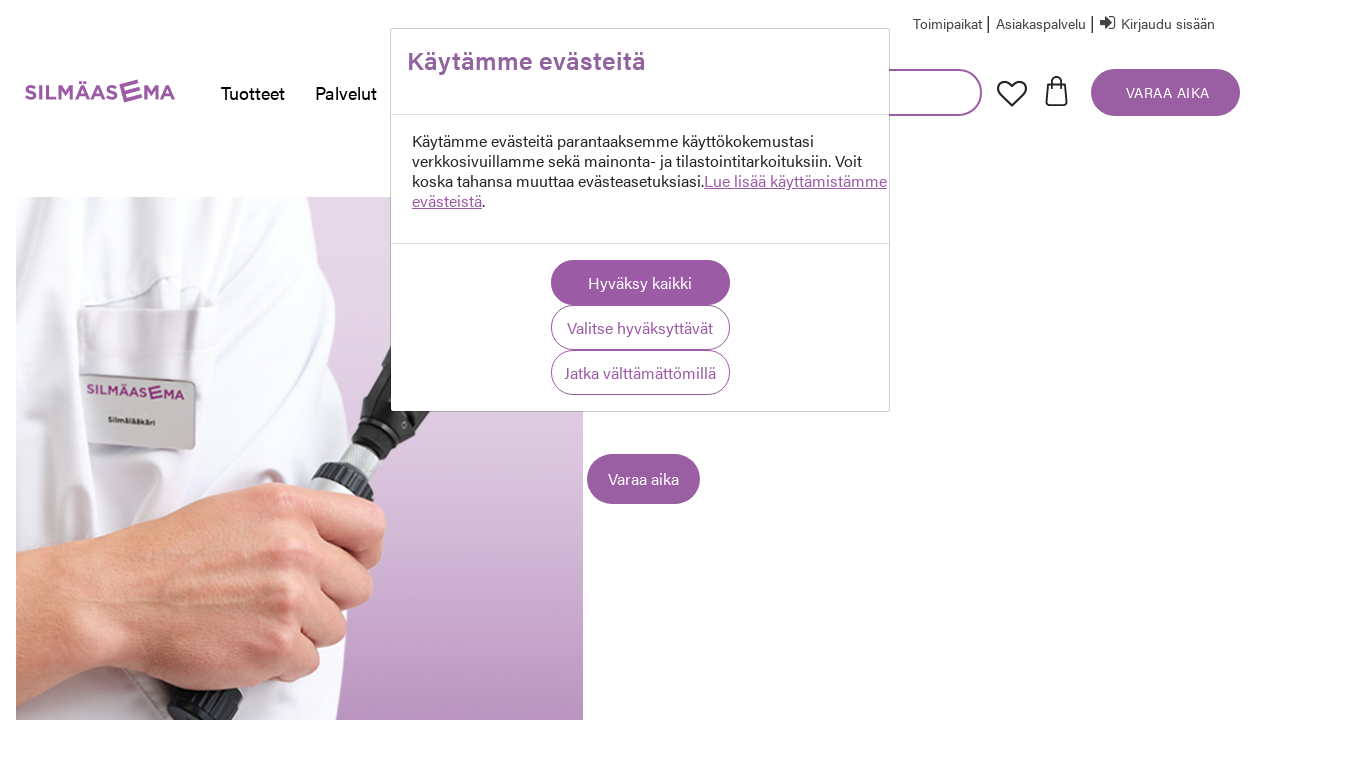

--- FILE ---
content_type: text/html;charset=UTF-8
request_url: https://www.silmaasema.fi/silmalaakarit-ja-asiantuntijat/asiantuntija?expertId=0033X00003WaZoeQAF
body_size: 35284
content:
<!DOCTYPE html>
<html lang="fi">
<head>
<!--[if gt IE 9]><!-->
<script>//common/scripts.isml</script>
<script defer type="text/javascript" src="/on/demandware.static/Sites-Silmaasema-Site/-/fi_FI/v1763368358530/js/main.js"></script>
<script defer type="text/javascript" src="/on/demandware.static/Sites-Silmaasema-Site/-/fi_FI/v1763368358530/js/silmaasemaAccount.js"></script>

    <script defer type="text/javascript" src="/on/demandware.static/Sites-Silmaasema-Site/-/fi_FI/v1763368358530/js/storeExpert.js"
        
        >
    </script>



<!--<![endif]-->

<!-- Google Tag Manager -->

        <script>(function(w,d,s,l,i){w[l]=w[l]||[];w[l].push({'gtm.start': 
        new Date().getTime(),event:'gtm.js'});var f=d.getElementsByTagName(s)[0],
        j=d.createElement(s),dl=l!='dataLayer'?'&l='+l:'';j.async=true;j.src=
        'https://www.googletagmanager.com/gtm.js?id='+i+dl;f.parentNode.insertBefore(j,f);
        })(window,document,'script','dataLayer','GTM-T6T5XQ');

        window.addEventListener('load', function() {
            $("p").filter(function() {
            const $p = $(this);

            if ($p.find('img, iframe, video, audio, object, embed, svg, picture, canvas').length > 0) {
                return false;
            }

            let html = $p.html() || "";

            html = html.replace(/<!--[\s\S]*?-->/g, '');
            html = html.replace(/&nbsp;| |​|﻿/g, '').trim();

            while (true) {
                const cleaned = html.replace(
                /<(span|strong|em|b|i|u|small|sup|sub|a|label|abbr|time|code|mark|del|ins|q)[^>]*>\s*<\/\1>/gi,
                ''
                );
                if (cleaned === html) break;
                html = cleaned;
            }

            if (/^(?:<br\s*\/?>\s*)+$/i.test(html)) return true;

            return html === "";
            }).remove();
        });

        </script>

 <!-- End Google Tag Manager -->


<meta charset=UTF-8>

<meta http-equiv="x-ua-compatible" content="ie=edge">

<meta name="viewport" content="user-scalable=no, width=device-width, initial-scale=1" />
<meta name="mobile-web-app-capable" content="yes" />



  <title>Tarja Maaranen | Silmäasema</title>


<meta name="description" content="Lue lis&auml;&auml; asiantuntijasta Tarja Maaranen ja varaa aika jo t&auml;n&auml;&auml;n. Silm&auml;asemalta l&ouml;yd&auml;t optikko-, silm&auml;l&auml;&auml;k&auml;ri- ja silm&auml;kirurgiset palvelut."/>
<meta name="keywords" content="Silm&auml;asema"/>



<link rel="icon" type="image/png" href="/on/demandware.static/Sites-Silmaasema-Site/-/default/dw485b1910/images/favicons/favicon.ico" type="image/x-icon" />
<link rel="icon" type="image/png" href="/on/demandware.static/Sites-Silmaasema-Site/-/default/dw69d39ee9/images/favicons/favicon-48x48.png" sizes="48x48" />
<link rel="icon" type="image/png" href="/on/demandware.static/Sites-Silmaasema-Site/-/default/dw4b1f680c/images/favicons/favicon-32x32.png" sizes="32x32" />
<link rel="icon" type="image/png" href="/on/demandware.static/Sites-Silmaasema-Site/-/default/dw68c2eeaa/images/favicons/favicon-16x16.png" sizes="16x16" />
<link rel="icon" type="image/png" href="/on/demandware.static/Sites-Silmaasema-Site/-/default/dwf38db5bf/images/favicons/favicon-96x96.png" sizes="96x96" />
<link rel="stylesheet" href="/on/demandware.static/Sites-Silmaasema-Site/-/fi_FI/v1763368358530/css/global.css" />
<link rel="stylesheet" href="/on/demandware.static/Sites-Silmaasema-Site/-/fi_FI/v1763368358530/css/silmaasemaGlobal.css" />

<link rel="preconnect" href="https://fonts.googleapis.com">
<link rel="preconnect" href="https://fonts.gstatic.com" crossorigin>
<link href="https://fonts.googleapis.com/css2?family=Roboto+Condensed:ital,wght@0,100..900;1,100..900&family=Roboto+Flex:opsz,wght@8..144,100..1000&family=Roboto:ital,wght@0,100;0,300;0,400;0,500;0,700;0,900;1,100;1,300;1,400;1,500;1,700;1,900&display=swap" rel="stylesheet">






<link rel="canonical" href="https://www.silmaasema.fi/silmalaakarit-ja-asiantuntijat/asiantuntija?expertId=0033X00003WaZoeQAF"/>

<script type="text/javascript">//<!--
/* <![CDATA[ (head-active_data.js) */
var dw = (window.dw || {});
dw.ac = {
    _analytics: null,
    _events: [],
    _category: "",
    _searchData: "",
    _anact: "",
    _anact_nohit_tag: "",
    _analytics_enabled: "true",
    _timeZone: "Europe/Helsinki",
    _capture: function(configs) {
        if (Object.prototype.toString.call(configs) === "[object Array]") {
            configs.forEach(captureObject);
            return;
        }
        dw.ac._events.push(configs);
    },
	capture: function() { 
		dw.ac._capture(arguments);
		// send to CQ as well:
		if (window.CQuotient) {
			window.CQuotient.trackEventsFromAC(arguments);
		}
	},
    EV_PRD_SEARCHHIT: "searchhit",
    EV_PRD_DETAIL: "detail",
    EV_PRD_RECOMMENDATION: "recommendation",
    EV_PRD_SETPRODUCT: "setproduct",
    applyContext: function(context) {
        if (typeof context === "object" && context.hasOwnProperty("category")) {
        	dw.ac._category = context.category;
        }
        if (typeof context === "object" && context.hasOwnProperty("searchData")) {
        	dw.ac._searchData = context.searchData;
        }
    },
    setDWAnalytics: function(analytics) {
        dw.ac._analytics = analytics;
    },
    eventsIsEmpty: function() {
        return 0 == dw.ac._events.length;
    }
};
/* ]]> */
// -->
</script>
<script type="text/javascript">//<!--
/* <![CDATA[ (head-cquotient.js) */
var CQuotient = window.CQuotient = {};
CQuotient.clientId = 'bfnv-Silmaasema';
CQuotient.realm = 'BFNV';
CQuotient.siteId = 'Silmaasema';
CQuotient.instanceType = 'prd';
CQuotient.locale = 'fi_FI';
CQuotient.fbPixelId = '__UNKNOWN__';
CQuotient.activities = [];
CQuotient.cqcid='';
CQuotient.cquid='';
CQuotient.cqeid='';
CQuotient.cqlid='';
CQuotient.apiHost='api.cquotient.com';
/* Turn this on to test against Staging Einstein */
/* CQuotient.useTest= true; */
CQuotient.useTest = ('true' === 'false');
CQuotient.initFromCookies = function () {
	var ca = document.cookie.split(';');
	for(var i=0;i < ca.length;i++) {
	  var c = ca[i];
	  while (c.charAt(0)==' ') c = c.substring(1,c.length);
	  if (c.indexOf('cqcid=') == 0) {
		CQuotient.cqcid=c.substring('cqcid='.length,c.length);
	  } else if (c.indexOf('cquid=') == 0) {
		  var value = c.substring('cquid='.length,c.length);
		  if (value) {
		  	var split_value = value.split("|", 3);
		  	if (split_value.length > 0) {
			  CQuotient.cquid=split_value[0];
		  	}
		  	if (split_value.length > 1) {
			  CQuotient.cqeid=split_value[1];
		  	}
		  	if (split_value.length > 2) {
			  CQuotient.cqlid=split_value[2];
		  	}
		  }
	  }
	}
}
CQuotient.getCQCookieId = function () {
	if(window.CQuotient.cqcid == '')
		window.CQuotient.initFromCookies();
	return window.CQuotient.cqcid;
};
CQuotient.getCQUserId = function () {
	if(window.CQuotient.cquid == '')
		window.CQuotient.initFromCookies();
	return window.CQuotient.cquid;
};
CQuotient.getCQHashedEmail = function () {
	if(window.CQuotient.cqeid == '')
		window.CQuotient.initFromCookies();
	return window.CQuotient.cqeid;
};
CQuotient.getCQHashedLogin = function () {
	if(window.CQuotient.cqlid == '')
		window.CQuotient.initFromCookies();
	return window.CQuotient.cqlid;
};
CQuotient.trackEventsFromAC = function (/* Object or Array */ events) {
try {
	if (Object.prototype.toString.call(events) === "[object Array]") {
		events.forEach(_trackASingleCQEvent);
	} else {
		CQuotient._trackASingleCQEvent(events);
	}
} catch(err) {}
};
CQuotient._trackASingleCQEvent = function ( /* Object */ event) {
	if (event && event.id) {
		if (event.type === dw.ac.EV_PRD_DETAIL) {
			CQuotient.trackViewProduct( {id:'', alt_id: event.id, type: 'raw_sku'} );
		} // not handling the other dw.ac.* events currently
	}
};
CQuotient.trackViewProduct = function(/* Object */ cqParamData){
	var cq_params = {};
	cq_params.cookieId = CQuotient.getCQCookieId();
	cq_params.userId = CQuotient.getCQUserId();
	cq_params.emailId = CQuotient.getCQHashedEmail();
	cq_params.loginId = CQuotient.getCQHashedLogin();
	cq_params.product = cqParamData.product;
	cq_params.realm = cqParamData.realm;
	cq_params.siteId = cqParamData.siteId;
	cq_params.instanceType = cqParamData.instanceType;
	cq_params.locale = CQuotient.locale;
	
	if(CQuotient.sendActivity) {
		CQuotient.sendActivity(CQuotient.clientId, 'viewProduct', cq_params);
	} else {
		CQuotient.activities.push({activityType: 'viewProduct', parameters: cq_params});
	}
};
/* ]]> */
// -->
</script>


<script src="https://510001402.collect.igodigital.com/collect.js"> </script>
</head>


<script>
   console.log("Sending setUserInfo to Marketing Cloud.");
   _etmc.push(["setOrgId", "510001402"]);
   _etmc.push(["setUserInfo", {"email": "null"}]);
</script>

<body>
<!-- Google Tag Manager (noscript) -->
<noscript><iframe src="https://www.googletagmanager.com/ns.html?id=GTM-T6T5XQ"
height="0" width="0" style="display:none;visibility:hidden"></iframe></noscript>
<!-- End Google Tag Manager (noscript) -->

<div class="page" data-action="ExpertsDetails-Getexpert" data-querystring="expertId=0033X00003WaZoeQAF" >
<script src="https://ajax.googleapis.com/ajax/libs/jquery/3.6.0/jquery.min.js"></script>
<header>
	<a href="#maincontent" class="skip" aria-label="Siirry p&auml;&auml;sis&auml;lt&ouml;&ouml;n">Siirry p&auml;&auml;sis&auml;lt&ouml;&ouml;n</a>
<a href="#footercontent" class="skip" aria-label="Siirry alatunnisteen sis&auml;lt&ouml;&ouml;n">Siirry alatunnisteen sis&auml;lt&ouml;&ouml;n</a>

    <nav role="navigation">
		
    	<div class="header silmaMainHeader container ">
    		<div class="row silmaasemaBrandPadding">
    			<div class="col-12 navbar-header silmaasemaBrand" id="navbarHeader">
					<div class="pull-left">
						<button class="navbar-toggler show-mobile-header-down" type="button"
							aria-controls="sg-navbar-collapse" aria-expanded="false"
							aria-label="Toggle navigation">
							<div class="mobile-hamburger"></div>
							<div class="mobile-hamburger"></div>
							<div class="mobile-hamburger"></div>
							<span class="show-mobile-header-down"></span></span>
						</button>
						<a class="logo-home show-mobile-header-down"   href="/"
							title="Etusivulle">
							<img class="show-desktop-header-down silmaasema-logo"  src="/on/demandware.static/-/Library-Sites-CMS/fi_FI/dw23d9129f/silmaasema-logo.svg"
							alt="Silm&auml;asema logo"/> 
							<img class="show-mobile-header-down silmaasema-logo" src="/on/demandware.static/-/Library-Sites-CMS/fi_FI/dw23d9129f/silmaasema-logo.svg"
							alt="Silm&auml;asema logo"/>
						</a>
					</div>
					<div class="search storelocator-header pull-right">
						<!-- keep the below here -->
						<div class="user show-desktop-header-down">
								
	
	<div class="content-asset"><!-- dwMarker="content" dwContentID="24cd1f904cc961d01f80bbaf6e" -->
		<a href="https://www.silmaasema.fi/toimipaikat?showMap=true&amp;horizontalView=true&amp;isForm=true" aria-label="Store Locator">
            <i class="" aria-hidden="true"></i>
            <span class="Store-Locator" >Toimipaikat</span>
        </a>
<span class="line">|</span>
        <a href="/asiakaspalvelu.html" role="button" aria-label="Accessories & Care Products">
            <i class="" aria-hidden="true"></i>
            <span class="Accessories-Care-Products">Asiakaspalvelu</span>
        </a>
<span class="line">|</span>
	</div> <!-- End content-asset -->



						</div>
						
    <div class="user show-desktop-header-down">
        <a href="https://www.silmaasema.fi/kirjaudu-sisaan" role="button" aria-label="Kirjaudu tililleni">
            <p class="btn-LOGIN"><i class="fa fa-sign-in" id="headerSignin" aria-hidden="true"></i>
                Kirjaudu sis&auml;&auml;n
            </p>
        </a>
    </div>
	

<div class="mobile-header-container">	
    <div class="mobile-header-icons show-mobile-header-down">
        <button type="submit" name="search-button" class="fa fa-search show-mobile-header-down" aria-label="L&auml;het&auml; hakusanat"></button>
    </div>
    <div class="mobile-header-icons show-mobile-header-down">
        <a href="/oma-tili/wishlist-show?favourites=true">
        <img src="/on/demandware.static/-/Library-Sites-CMS/fi_FI/dw146450de/favicons/favicon 1.png" alt="" class="favicon-header"></a>
    </div>
    <div class="mobile-header-icons minicart show-mobile-header-down" data-action-url="/on/demandware.store/Sites-Silmaasema-Site/fi_FI/Cart-MiniCartShow">
            <script>
    if(0.0 >= 1){
        window.addEventListener("load", function() {
        // Get all elements with the specified classname
        var elements = document.getElementsByClassName("minicart-quantity");

        // Iterate over each element and remove the complete style
        for (var i = 0; i < elements.length; i++) {
            elements[i].removeAttribute("style");
        }
        });
    }
</script>


    <button class="minicart-total hide-link-med minicart-link minicart-button" title="Ostoskorissa 0 tuotetta" aria-label="Ostoskorissa 0 tuotetta" aria-haspopup="true">    
        <svg xmlns="http://www.w3.org/2000/svg" width="24" height="32"  viewBox="0 0 24 32" class="silmaasemaminicart-icon fa">
            <path fill="#222" d="M23.7 27.638L21.996 8.91C21.95 8.394 21.517 8 21 8h-3V6c0-1.608-.622-3.118-1.752-4.248C15.117.622 13.607 0 12 0 8.691 0 6 2.692 6 6v2H3c-.518 0-.95.394-.996.91L.301 27.638c-.102 1.116.274 2.232 1.03 3.06C2.087 31.526 3.163 32 4.285 32h15.43c1.122 0 2.198-.474 2.954-1.302.756-.828 1.13-1.944 1.03-3.06zM8 6c0-2.206 1.793-4 4-4 1.073 0 2.08.414 2.833 1.166C15.587 3.918 16 4.926 16 6v2H8V6zM21.19 29.35c-.384.418-.908.65-1.478.65H4.285c-.568 0-1.094-.232-1.476-.652-.384-.42-.566-.962-.514-1.53L3.913 10H6v3c0 .552.448 1 1 1s1-.448 1-1v-3h8v3c0 .552.448 1 1 1s1-.448 1-1v-3h2.086l1.62 17.82c.052.566-.13 1.11-.514 1.53z"/>
        </svg>
        <span class="minicart-quantity" style="display: none;">
            0
        </span>
    </button>

<!--<div class="minicart-total hide-no-link">
	<a class="minicart-link" href="https://www.silmaasema.fi/ostoskori" title="Ostoskorissa 0 tuotetta" aria-label="Ostoskorissa 0 tuotetta" aria-haspopup="true">
    <button style="background: white;outline: 0px;border: 0px;" class="minicart-total hide-no-link minicart-link" onclick="openMiniCart()" title="Ostoskorissa 0 tuotetta" aria-label="Ostoskorissa 0 tuotetta" aria-haspopup="true">        
        <svg xmlns="http://www.w3.org/2000/svg" width="24" height="24"  viewBox="0 0 24 32" class="silmaasemaminicart-icon fa">
            <path fill="#222" d="M23.7 27.638L21.996 8.91C21.95 8.394 21.517 8 21 8h-3V6c0-1.608-.622-3.118-1.752-4.248C15.117.622 13.607 0 12 0 8.691 0 6 2.692 6 6v2H3c-.518 0-.95.394-.996.91L.301 27.638c-.102 1.116.274 2.232 1.03 3.06C2.087 31.526 3.163 32 4.285 32h15.43c1.122 0 2.198-.474 2.954-1.302.756-.828 1.13-1.944 1.03-3.06zM8 6c0-2.206 1.793-4 4-4 1.073 0 2.08.414 2.833 1.166C15.587 3.918 16 4.926 16 6v2H8V6zM21.19 29.35c-.384.418-.908.65-1.478.65H4.285c-.568 0-1.094-.232-1.476-.652-.384-.42-.566-.962-.514-1.53L3.913 10H6v3c0 .552.448 1 1 1s1-.448 1-1v-3h8v3c0 .552.448 1 1 1s1-.448 1-1v-3h2.086l1.62 17.82c.052.566-.13 1.11-.514 1.53z"/>
        </svg>
        
       
    </button>     
    </a>
</div>-->




    </div>
    
        <div class="mobile-header-icons show-mobile-header-down">
            <a href="https://www.silmaasema.fi/kirjaudu-sisaan" role="button" aria-label="Kirjaudu tililleni">
            <img src="/on/demandware.static/-/Library-Sites-CMS/fi_FI/dw8db04001/mobile-login-icon.svg" alt="" class="login-icon show-mobile-header-down">
            </a>
        </div>
    
</div>
					</div>
    			</div>
    		</div>
    		 
    		<div class="row navbar-header silmaasemaHeader" >
				<div class="show-desktop-header-down firstLevelCategory col-12">
					<div class="container">
						<div class="row">
							
<nav class="navbar navbar-expand-lg bg-inverse col">
    

    <div class="close-menu clearfix d-lg-none">
        <div class="back pull-left">
            <button role="button" aria-label="Takaisin edelliseen valikkoon">
                <span class="caret-left"></span>
                Takaisin
            </button>
        </div>
        <div class="close-button pull-right">
            <button role="button" aria-label="Sulje valikko">
                <span class="close-icon" aria-hidden="true">&times;</span>
            </button>
        </div>
    </div>
    
    <div class="pull-left">
        
        <a class="logo-home" href="https://www.silmaasema.fi/" title="Etusivulle">
            <img class="show-desktop-header-down silmaasema-logo"
                src="/on/demandware.static/-/Library-Sites-CMS/fi_FI/dw23d9129f/silmaasema-logo.svg"
                alt="Silm&auml;asema logo" />
            
        </a>
    </div>
    <div class="menu-group override menu-group-width" style="padding-left: 13px; padding-right: 13px;" role="navigation">
        <ul class="nav navbar-nav" style="padding-top: 0;" role="menu">
            
             
                
                    
                        <div class="nav-item-box">
                            <li class="nav-item dropdown" role="presentation" onclick="toggleSubmenu(event, 0.0)">
                            
                                <a href="javascript:void(0);" id="tuotteet"
                                    class="nav-link dropdown-toggle show-desktop-header-down" role="button"
                                    data-toggle="dropdown" aria-haspopup="true"
                                    aria-expanded="false">Tuotteet</a>
                                <a href="https://www.silmaasema.fi/tuotteet.html"
                                id="tuotteet" class="nav-link dropdown-toggle show-mobile-header-down"
                                role="button" data-toggle="dropdown" aria-haspopup="true" aria-expanded="false"
                                tabindex="0">Tuotteet</a>
                                
                                
                               
<ul class="dropdown-menu show-mobile-header-down" role="menu" aria-hidden="true" aria-label="tuotteet">
    
        
            <li class="dropdown-item dropdown" role="presentation">
                <a href="/tuotteet/silmalasit" id="silmalasit" class="dropdown-link dropdown-toggle" role="button"
                    data-toggle="dropdown" aria-haspopup="true" aria-expanded="false" tabindex="0">Silm&auml;lasit</a>

                
                <ul class="dropdown-menu show-mobile-header-down" role="menu" aria-hidden="true"
                    aria-label="silmalasit">
                    
                    
                        <li class="dropdown-item" role="presentation">
                            <a href="/tuotteet/silmalasit/naisten-silmalasit" id="naisten-silmalasit" role="menuitem" class="dropdown-link"
                                tabindex="-1">Naisten silm&auml;lasit</a>
                        </li>
                        
                    
                        <li class="dropdown-item" role="presentation">
                            <a href="/tuotteet/silmalasit/miesten-silmalasit" id="miesten-silmalasit" role="menuitem" class="dropdown-link"
                                tabindex="-1">Miesten silm&auml;lasit</a>
                        </li>
                        
                    
                        <li class="dropdown-item" role="presentation">
                            <a href="/tuotteet/silmalasit/lasten-silmalasit" id="lasten-silmalasit" role="menuitem" class="dropdown-link"
                                tabindex="-1">Lasten silm&auml;lasit</a>
                        </li>
                        
                    
                        <li class="dropdown-item" role="presentation">
                            <a href="/tuotteet/silmalasit/digilasit" id="digilasit" role="menuitem" class="dropdown-link"
                                tabindex="-1">Digilasit</a>
                        </li>
                        
                    
                        <li class="dropdown-item" role="presentation">
                            <a href="/tuotteet/silmalasit/lukulasit" id="lukulasit" role="menuitem" class="dropdown-link"
                                tabindex="-1">Lukulasit</a>
                        </li>
                        
                    
                        <li class="dropdown-item" role="presentation">
                            <a href="/tuotteet/silmalasit/alylasit" id="alylasit-1" role="menuitem" class="dropdown-link"
                                tabindex="-1">&Auml;lylasit</a>
                        </li>
                        
                    
                        <li class="dropdown-item" role="presentation">
                            <a href="/tuotteet/silmalasit/suojalasit" id="suojalasit-2" role="menuitem" class="dropdown-link"
                                tabindex="-1">Suojalasit</a>
                        </li>
                        
                    
                        <li class="dropdown-item" role="presentation">
                            <a href="/tuotteet/silmalasit/uutuuskehykset" id="uutuuskehykset" role="menuitem" class="dropdown-link"
                                tabindex="-1">Uutuuskehykset</a>
                        </li>
                        
                    
                    <div class="secondlevelLink-desktop mainCategoryLink" >
                        
                            
                                
                                    <a href="https://www.silmaasema.fi/tuotteet.html" id="silmalasit" role="menuitem"
                                    class="btnPrimary-Large typography-btn-large" style="color: var(--sa-text-nega) !important;" >KATSO TARJOUKSET</a>
                                
                                                
                            
                        </div>
                        
                </ul>
                
            </li>
            
        
    
        
            <li class="dropdown-item dropdown" role="presentation">
                <a href="https://www.silmaasema.fi/tuotteet/linssit.html" id="linssit" class="dropdown-link dropdown-toggle" role="button"
                    data-toggle="dropdown" aria-haspopup="true" aria-expanded="false" tabindex="0">Linssit</a>

                
                <ul class="dropdown-menu show-mobile-header-down" role="menu" aria-hidden="true"
                    aria-label="linssit">
                    
                    
                        <li class="dropdown-item" role="presentation">
                            <a href="https://www.silmaasema.fi/tuotteet/yksiteholinssit.html" id="yksiteholinssit" role="menuitem" class="dropdown-link"
                                tabindex="-1">Yksiteholinssit</a>
                        </li>
                        
                    
                        <li class="dropdown-item" role="presentation">
                            <a href="https://www.silmaasema.fi/tuotteet/moniteholinssit.html" id="moniteholinssit" role="menuitem" class="dropdown-link"
                                tabindex="-1">Moniteholinssit</a>
                        </li>
                        
                    
                        <li class="dropdown-item" role="presentation">
                            <a href="https://www.silmaasema.fi/tuotteet/lahipainotteiset-linssit.html" id="lahipainotteiset-linssit" role="menuitem" class="dropdown-link"
                                tabindex="-1">L&auml;hipainotteiset linssit</a>
                        </li>
                        
                    
                        <li class="dropdown-item" role="presentation">
                            <a href="https://www.silmaasema.fi/tuotteet/kaksiteholinssit.html" id="kaksiteholinssit" role="menuitem" class="dropdown-link"
                                tabindex="-1">Kaksiteholinssit</a>
                        </li>
                        
                    
                        <li class="dropdown-item" role="presentation">
                            <a href="https://www.silmaasema.fi/tuotteet/aurinkolasilinssit.html" id="aurinkolasilinssit" role="menuitem" class="dropdown-link"
                                tabindex="-1">Aurinkolasilinssit</a>
                        </li>
                        
                    
                        <li class="dropdown-item" role="presentation">
                            <a href="https://www.silmaasema.fi/tuotteet/erikoislinssit.html" id="erikoislinssit" role="menuitem" class="dropdown-link"
                                tabindex="-1">Erikoislinssit</a>
                        </li>
                        
                    
                    <div class="secondlevelLink-desktop mainCategoryLink" >
                        
                            
                                
                                                
                            
                        </div>
                        
                </ul>
                
            </li>
            
        
    
        
            <li class="dropdown-item dropdown" role="presentation">
                <a href="/tuotteet/aurinkolasit" id="aurinkolasit" class="dropdown-link dropdown-toggle" role="button"
                    data-toggle="dropdown" aria-haspopup="true" aria-expanded="false" tabindex="0">Aurinkolasit</a>

                
                <ul class="dropdown-menu show-mobile-header-down" role="menu" aria-hidden="true"
                    aria-label="aurinkolasit">
                    
                    
                        <li class="dropdown-item" role="presentation">
                            <a href="/tuotteet/aurinkolasit/naisten-aurinkolasit" id="naisten-aurinkolasit" role="menuitem" class="dropdown-link"
                                tabindex="-1">Naisten aurinkolasit</a>
                        </li>
                        
                    
                        <li class="dropdown-item" role="presentation">
                            <a href="/tuotteet/aurinkolasit/miesten-aurinkolasit" id="miesten-aurinkolasit" role="menuitem" class="dropdown-link"
                                tabindex="-1">Miesten aurinkolasit</a>
                        </li>
                        
                    
                        <li class="dropdown-item" role="presentation">
                            <a href="/tuotteet/aurinkolasit/lasten-aurinkolasit" id="lasten-aurinkolasit" role="menuitem" class="dropdown-link"
                                tabindex="-1">Lasten aurinkolasit</a>
                        </li>
                        
                    
                        <li class="dropdown-item" role="presentation">
                            <a href="/tuotteet/aurinkolasit/cover-lasit" id="cover-lasit" role="menuitem" class="dropdown-link"
                                tabindex="-1">Cover-lasit</a>
                        </li>
                        
                    
                        <li class="dropdown-item" role="presentation">
                            <a href="https://www.silmaasema.fi/tuotteet/aurinkolasit-vahvuuksilla.html" id="aurinkolasit-vahvuuksilla" role="menuitem" class="dropdown-link"
                                tabindex="-1">Aurinkolasit vahvuuksilla</a>
                        </li>
                        
                    
                        <li class="dropdown-item" role="presentation">
                            <a href="/tuotteet/aurinkolasit/aurinkolasit-urheiluun" id="aurinkolasit-urheiluun" role="menuitem" class="dropdown-link"
                                tabindex="-1">Aurinkolasit urheiluun</a>
                        </li>
                        
                    
                        <li class="dropdown-item" role="presentation">
                            <a href="/tuotteet/aurinkolasit/uutuusaurinkolasit" id="uutuusaurinkolasit" role="menuitem" class="dropdown-link"
                                tabindex="-1">Uutuusaurinkolasit</a>
                        </li>
                        
                    
                    <div class="secondlevelLink-desktop mainCategoryLink" >
                        
                            
                                
                                    <a href="https://www.silmaasema.fi/tuotteet.html" id="aurinkolasit" role="menuitem"
                                    class="btnPrimary-Large typography-btn-large" style="color: var(--sa-text-nega) !important;" >KATSO TARJOUKSET</a>
                                
                                                
                            
                        </div>
                        
                </ul>
                
            </li>
            
        
    
        
            <li class="dropdown-item dropdown" role="presentation">
                <a href="/tuotteet/piilolinssit" id="piilolinssit" class="dropdown-link dropdown-toggle" role="button"
                    data-toggle="dropdown" aria-haspopup="true" aria-expanded="false" tabindex="0">Piilolinssit</a>

                
                <ul class="dropdown-menu show-mobile-header-down" role="menu" aria-hidden="true"
                    aria-label="piilolinssit">
                    
                    
                        <li class="dropdown-item" role="presentation">
                            <a href="/tuotteet/piilolinssit/kertakayttopiilolinssit" id="kertakayttopiilolinssit" role="menuitem" class="dropdown-link"
                                tabindex="-1">Kertak&auml;ytt&ouml;piilolinssit</a>
                        </li>
                        
                    
                        <li class="dropdown-item" role="presentation">
                            <a href="/tuotteet/piilolinssit/jatkuvakayttoiset-piilolinssit" id="jatkuvakayttoiset-piilolinssit" role="menuitem" class="dropdown-link"
                                tabindex="-1">Jatkuvak&auml;ytt&ouml;iset piilolinssit</a>
                        </li>
                        
                    
                        <li class="dropdown-item" role="presentation">
                            <a href="/tuotteet/piilolinssit/monitehopiilolinssit" id="monitehopiilolinssit" role="menuitem" class="dropdown-link"
                                tabindex="-1">Monitehopiilolinssit</a>
                        </li>
                        
                    
                        <li class="dropdown-item" role="presentation">
                            <a href="/tuotteet/piilolinssit/varilliset-piilolinssit" id="varilliset-piilolinssit" role="menuitem" class="dropdown-link"
                                tabindex="-1">V&auml;rilliset piilolinssit</a>
                        </li>
                        
                    
                        <li class="dropdown-item" role="presentation">
                            <a href="https://www.silmaasema.fi/kestotilaus.html" id="kestotilaus" role="menuitem" class="dropdown-link"
                                tabindex="-1">Kestotilaus</a>
                        </li>
                        
                    
                    <div class="secondlevelLink-desktop mainCategoryLink" >
                        
                            
                                
                                    <a href="https://www.silmaasema.fi/tuotteet.html" id="piilolinssit" role="menuitem"
                                    class="btnPrimary-Large typography-btn-large" style="color: var(--sa-text-nega) !important;" >KATSO TARJOUKSET</a>
                                
                                                
                            
                        </div>
                        
                </ul>
                
            </li>
            
        
    
        
            <li class="dropdown-item dropdown" role="presentation">
                <a href="/tuotteet/tarvikkeet" id="tarvikkeet" class="dropdown-link dropdown-toggle" role="button"
                    data-toggle="dropdown" aria-haspopup="true" aria-expanded="false" tabindex="0">Tarvikkeet</a>

                
                <ul class="dropdown-menu show-mobile-header-down" role="menu" aria-hidden="true"
                    aria-label="tarvikkeet">
                    
                    
                        <li class="dropdown-item" role="presentation">
                            <a href="/tuotteet/tarvikkeet/piilolinssinesteet" id="piilolinssinesteet" role="menuitem" class="dropdown-link"
                                tabindex="-1">Piilolinssinesteet</a>
                        </li>
                        
                    
                        <li class="dropdown-item" role="presentation">
                            <a href="/tuotteet/tarvikkeet/piilolinssitarvikkeet" id="piilolinssitarvikkeet" role="menuitem" class="dropdown-link"
                                tabindex="-1">Piilolinssitarvikkeet</a>
                        </li>
                        
                    
                        <li class="dropdown-item" role="presentation">
                            <a href="/tuotteet/tarvikkeet/silmien-hoitotuotteet" id="silmien-hoitotuotteet" role="menuitem" class="dropdown-link"
                                tabindex="-1">Silmien hoitotuotteet</a>
                        </li>
                        
                    
                        <li class="dropdown-item" role="presentation">
                            <a href="/tuotteet/tarvikkeet/tarvikkeet-silmalaseihin-ja-aurinkolaseihin" id="tarvikkeet-silmalaseihin-ja-aurinkolaseihin" role="menuitem" class="dropdown-link"
                                tabindex="-1">Tarvikkeet silm&auml;laseihin ja aurinkolaseihin</a>
                        </li>
                        
                    
                    <div class="secondlevelLink-desktop mainCategoryLink" >
                        
                            
                                
                                    <a href="https://www.silmaasema.fi/tuotteet.html" id="tarvikkeet" role="menuitem"
                                    class="btnPrimary-Large typography-btn-large" style="color: var(--sa-text-nega) !important;" >KATSO TARJOUKSET</a>
                                
                                                
                            
                        </div>
                        
                </ul>
                
            </li>
            
        
    
        
            <li class="dropdown-item dropdown" role="presentation">
                <a href="https://www.silmaasema.fi/tuotteet/muut-tuotteet.html" id="muut-tuotteet" class="dropdown-link dropdown-toggle" role="button"
                    data-toggle="dropdown" aria-haspopup="true" aria-expanded="false" tabindex="0">Muut tuotteet</a>

                
                <ul class="dropdown-menu show-mobile-header-down" role="menu" aria-hidden="true"
                    aria-label="muut-tuotteet">
                    
                    
                        <li class="dropdown-item" role="presentation">
                            <a href="/https%3A//www.silmaasema.fi/tuotteet/muut-tuotteet/lahjakortti-Lahjakortti.html" id="lahjakortti" role="menuitem" class="dropdown-link"
                                tabindex="-1">Lahjakortti</a>
                        </li>
                        
                    
                        <li class="dropdown-item" role="presentation">
                            <a href="https://www.silmaasema.fi/kampanja/silmalasiturva.html" id="silmalasiturva" role="menuitem" class="dropdown-link"
                                tabindex="-1">Silm&auml;lasiturva</a>
                        </li>
                        
                    
                        <li class="dropdown-item" role="presentation">
                            <a href="https://www.silmaasema.fi/rahoitus-silmaasema-tili.html" id="rahoitus" role="menuitem" class="dropdown-link"
                                tabindex="-1">Rahoitus</a>
                        </li>
                        
                    
                    <div class="secondlevelLink-desktop mainCategoryLink" >
                        
                            
                                
                                                
                            
                        </div>
                        
                </ul>
                
            </li>
            
        
    
    <div class="secondlevelBanner-mobile">

        
    </div>
    <div class="mainCategoryLink">
        
       
        <div class="secondlevelLink-desktop">
        
            
                
                    <a href="https://www.silmaasema.fi/tuotteet.html" id="tuotteet" role="menuitem"
                    class="btnPrimary-Large typography-btn-large" style="color: var(--sa-text-nega) !important;">KATSO TARJOUKSET</a>  


                
                                
            
        </div>
    </div>
</ul>

<style>
@media only screen and (max-width: 767px) {
    .secondlevelLink-desktop a {
        font-size: var(--sa-typography-font-size-md, 1.125rem);
        font-style: normal;
        font-weight: 500;
        line-height: var(--sa-typography-line-height-heading-sm, 1.25rem); /* 111.111% */
        letter-spacing: var(--sa-typography-letter-spacing-md, 0.025rem);
        font-family: var(--sa-typography-font-family-paragraph, "Roboto Flex");
}

.mainCategoryLink{
    margin-top: 0rem;
}
.secondlevelLink-desktop{
    margin-top: 2rem;
}
.menu-store-links:before{
    content: unset;
}

}


</style>
                                
                            </li>
                        </div>
                        <div class="submenu">
                         


<style>
    .menuButton{
        display: inline-block;
        padding: 10px 20px;
        font-size: 16px;
        text-decoration: none;
        color: white !important;
        border: 1px solid #ccc;
        cursor: pointer;
        border-radius: 23.5px!important;
        background-color: #9a5ea3!important;
        font-family: acumin-pro,sans-serif;
        transition: background-color 0.3s;       
    }

    .menuButton:hover {
        color: white !important;
        background-color: #6f4077 !important;
    }

</style>


<ul class="categoryContainer dropdown-menu show-desktop-header-down" role="menu" aria-hidden="true"
    aria-label="null">

    <div class="dropdown-container1">

        
            
                <div class="secondlevelcategory">
                    <li class="listsecondCategory" role="presentation">
                        <a href="/tuotteet/silmalasit" id="silmalasit" class="dropdown-link"
                            tabindex="0">Silm&auml;lasit</a>
                        
                        <ul id="thirdCategory" role="menu">
                            
                                <div class="listthirdCategory">
                                    <li role="presentation">
                                        <a href="/tuotteet/silmalasit/naisten-silmalasit" id="naisten-silmalasit" role="menuitem"
                                            class="dropdown-link" tabindex="0">Naisten silm&auml;lasit</a>
                                    </li>
                                </div>
                            
                                <div class="listthirdCategory">
                                    <li role="presentation">
                                        <a href="/tuotteet/silmalasit/miesten-silmalasit" id="miesten-silmalasit" role="menuitem"
                                            class="dropdown-link" tabindex="0">Miesten silm&auml;lasit</a>
                                    </li>
                                </div>
                            
                                <div class="listthirdCategory">
                                    <li role="presentation">
                                        <a href="/tuotteet/silmalasit/lasten-silmalasit" id="lasten-silmalasit" role="menuitem"
                                            class="dropdown-link" tabindex="0">Lasten silm&auml;lasit</a>
                                    </li>
                                </div>
                            
                                <div class="listthirdCategory">
                                    <li role="presentation">
                                        <a href="/tuotteet/silmalasit/digilasit" id="digilasit" role="menuitem"
                                            class="dropdown-link" tabindex="0">Digilasit</a>
                                    </li>
                                </div>
                            
                                <div class="listthirdCategory">
                                    <li role="presentation">
                                        <a href="/tuotteet/silmalasit/lukulasit" id="lukulasit" role="menuitem"
                                            class="dropdown-link" tabindex="0">Lukulasit</a>
                                    </li>
                                </div>
                            
                                <div class="listthirdCategory">
                                    <li role="presentation">
                                        <a href="/tuotteet/silmalasit/alylasit" id="alylasit-1" role="menuitem"
                                            class="dropdown-link" tabindex="0">&Auml;lylasit</a>
                                    </li>
                                </div>
                            
                                <div class="listthirdCategory">
                                    <li role="presentation">
                                        <a href="/tuotteet/silmalasit/suojalasit" id="suojalasit-2" role="menuitem"
                                            class="dropdown-link" tabindex="0">Suojalasit</a>
                                    </li>
                                </div>
                            
                                <div class="listthirdCategory">
                                    <li role="presentation">
                                        <a href="/tuotteet/silmalasit/uutuuskehykset" id="uutuuskehykset" role="menuitem"
                                            class="dropdown-link" tabindex="0">Uutuuskehykset</a>
                                    </li>
                                </div>
                            
                        </ul>
                    </li>
                </div>
            
            
        
            
                <div class="secondlevelcategory">
                    <li class="listsecondCategory" role="presentation">
                        <a href="https://www.silmaasema.fi/tuotteet/linssit.html" id="linssit" class="dropdown-link"
                            tabindex="0">Linssit</a>
                        
                        <ul id="thirdCategory" role="menu">
                            
                                <div class="listthirdCategory">
                                    <li role="presentation">
                                        <a href="https://www.silmaasema.fi/tuotteet/yksiteholinssit.html" id="yksiteholinssit" role="menuitem"
                                            class="dropdown-link" tabindex="0">Yksiteholinssit</a>
                                    </li>
                                </div>
                            
                                <div class="listthirdCategory">
                                    <li role="presentation">
                                        <a href="https://www.silmaasema.fi/tuotteet/moniteholinssit.html" id="moniteholinssit" role="menuitem"
                                            class="dropdown-link" tabindex="0">Moniteholinssit</a>
                                    </li>
                                </div>
                            
                                <div class="listthirdCategory">
                                    <li role="presentation">
                                        <a href="https://www.silmaasema.fi/tuotteet/lahipainotteiset-linssit.html" id="lahipainotteiset-linssit" role="menuitem"
                                            class="dropdown-link" tabindex="0">L&auml;hipainotteiset linssit</a>
                                    </li>
                                </div>
                            
                                <div class="listthirdCategory">
                                    <li role="presentation">
                                        <a href="https://www.silmaasema.fi/tuotteet/kaksiteholinssit.html" id="kaksiteholinssit" role="menuitem"
                                            class="dropdown-link" tabindex="0">Kaksiteholinssit</a>
                                    </li>
                                </div>
                            
                                <div class="listthirdCategory">
                                    <li role="presentation">
                                        <a href="https://www.silmaasema.fi/tuotteet/aurinkolasilinssit.html" id="aurinkolasilinssit" role="menuitem"
                                            class="dropdown-link" tabindex="0">Aurinkolasilinssit</a>
                                    </li>
                                </div>
                            
                                <div class="listthirdCategory">
                                    <li role="presentation">
                                        <a href="https://www.silmaasema.fi/tuotteet/erikoislinssit.html" id="erikoislinssit" role="menuitem"
                                            class="dropdown-link" tabindex="0">Erikoislinssit</a>
                                    </li>
                                </div>
                            
                        </ul>
                    </li>
                </div>
            
            
        
            
                <div class="secondlevelcategory">
                    <li class="listsecondCategory" role="presentation">
                        <a href="/tuotteet/aurinkolasit" id="aurinkolasit" class="dropdown-link"
                            tabindex="0">Aurinkolasit</a>
                        
                        <ul id="thirdCategory" role="menu">
                            
                                <div class="listthirdCategory">
                                    <li role="presentation">
                                        <a href="/tuotteet/aurinkolasit/naisten-aurinkolasit" id="naisten-aurinkolasit" role="menuitem"
                                            class="dropdown-link" tabindex="0">Naisten aurinkolasit</a>
                                    </li>
                                </div>
                            
                                <div class="listthirdCategory">
                                    <li role="presentation">
                                        <a href="/tuotteet/aurinkolasit/miesten-aurinkolasit" id="miesten-aurinkolasit" role="menuitem"
                                            class="dropdown-link" tabindex="0">Miesten aurinkolasit</a>
                                    </li>
                                </div>
                            
                                <div class="listthirdCategory">
                                    <li role="presentation">
                                        <a href="/tuotteet/aurinkolasit/lasten-aurinkolasit" id="lasten-aurinkolasit" role="menuitem"
                                            class="dropdown-link" tabindex="0">Lasten aurinkolasit</a>
                                    </li>
                                </div>
                            
                                <div class="listthirdCategory">
                                    <li role="presentation">
                                        <a href="/tuotteet/aurinkolasit/cover-lasit" id="cover-lasit" role="menuitem"
                                            class="dropdown-link" tabindex="0">Cover-lasit</a>
                                    </li>
                                </div>
                            
                                <div class="listthirdCategory">
                                    <li role="presentation">
                                        <a href="https://www.silmaasema.fi/tuotteet/aurinkolasit-vahvuuksilla.html" id="aurinkolasit-vahvuuksilla" role="menuitem"
                                            class="dropdown-link" tabindex="0">Aurinkolasit vahvuuksilla</a>
                                    </li>
                                </div>
                            
                                <div class="listthirdCategory">
                                    <li role="presentation">
                                        <a href="/tuotteet/aurinkolasit/aurinkolasit-urheiluun" id="aurinkolasit-urheiluun" role="menuitem"
                                            class="dropdown-link" tabindex="0">Aurinkolasit urheiluun</a>
                                    </li>
                                </div>
                            
                                <div class="listthirdCategory">
                                    <li role="presentation">
                                        <a href="/tuotteet/aurinkolasit/uutuusaurinkolasit" id="uutuusaurinkolasit" role="menuitem"
                                            class="dropdown-link" tabindex="0">Uutuusaurinkolasit</a>
                                    </li>
                                </div>
                            
                        </ul>
                    </li>
                </div>
            
            
                <br />
            
        
            
                <div class="secondlevelcategory">
                    <li class="listsecondCategory" role="presentation">
                        <a href="/tuotteet/piilolinssit" id="piilolinssit" class="dropdown-link"
                            tabindex="0">Piilolinssit</a>
                        
                        <ul id="thirdCategory" role="menu">
                            
                                <div class="listthirdCategory">
                                    <li role="presentation">
                                        <a href="/tuotteet/piilolinssit/kertakayttopiilolinssit" id="kertakayttopiilolinssit" role="menuitem"
                                            class="dropdown-link" tabindex="0">Kertak&auml;ytt&ouml;piilolinssit</a>
                                    </li>
                                </div>
                            
                                <div class="listthirdCategory">
                                    <li role="presentation">
                                        <a href="/tuotteet/piilolinssit/jatkuvakayttoiset-piilolinssit" id="jatkuvakayttoiset-piilolinssit" role="menuitem"
                                            class="dropdown-link" tabindex="0">Jatkuvak&auml;ytt&ouml;iset piilolinssit</a>
                                    </li>
                                </div>
                            
                                <div class="listthirdCategory">
                                    <li role="presentation">
                                        <a href="/tuotteet/piilolinssit/monitehopiilolinssit" id="monitehopiilolinssit" role="menuitem"
                                            class="dropdown-link" tabindex="0">Monitehopiilolinssit</a>
                                    </li>
                                </div>
                            
                                <div class="listthirdCategory">
                                    <li role="presentation">
                                        <a href="/tuotteet/piilolinssit/varilliset-piilolinssit" id="varilliset-piilolinssit" role="menuitem"
                                            class="dropdown-link" tabindex="0">V&auml;rilliset piilolinssit</a>
                                    </li>
                                </div>
                            
                                <div class="listthirdCategory">
                                    <li role="presentation">
                                        <a href="https://www.silmaasema.fi/kestotilaus.html" id="kestotilaus" role="menuitem"
                                            class="dropdown-link" tabindex="0">Kestotilaus</a>
                                    </li>
                                </div>
                            
                        </ul>
                    </li>
                </div>
            
            
        
            
                <div class="secondlevelcategory">
                    <li class="listsecondCategory" role="presentation">
                        <a href="/tuotteet/tarvikkeet" id="tarvikkeet" class="dropdown-link"
                            tabindex="0">Tarvikkeet</a>
                        
                        <ul id="thirdCategory" role="menu">
                            
                                <div class="listthirdCategory">
                                    <li role="presentation">
                                        <a href="/tuotteet/tarvikkeet/piilolinssinesteet" id="piilolinssinesteet" role="menuitem"
                                            class="dropdown-link" tabindex="0">Piilolinssinesteet</a>
                                    </li>
                                </div>
                            
                                <div class="listthirdCategory">
                                    <li role="presentation">
                                        <a href="/tuotteet/tarvikkeet/piilolinssitarvikkeet" id="piilolinssitarvikkeet" role="menuitem"
                                            class="dropdown-link" tabindex="0">Piilolinssitarvikkeet</a>
                                    </li>
                                </div>
                            
                                <div class="listthirdCategory">
                                    <li role="presentation">
                                        <a href="/tuotteet/tarvikkeet/silmien-hoitotuotteet" id="silmien-hoitotuotteet" role="menuitem"
                                            class="dropdown-link" tabindex="0">Silmien hoitotuotteet</a>
                                    </li>
                                </div>
                            
                                <div class="listthirdCategory">
                                    <li role="presentation">
                                        <a href="/tuotteet/tarvikkeet/tarvikkeet-silmalaseihin-ja-aurinkolaseihin" id="tarvikkeet-silmalaseihin-ja-aurinkolaseihin" role="menuitem"
                                            class="dropdown-link" tabindex="0">Tarvikkeet silm&auml;laseihin ja aurinkolaseihin</a>
                                    </li>
                                </div>
                            
                        </ul>
                    </li>
                </div>
            
            
        
            
                <div class="secondlevelcategory">
                    <li class="listsecondCategory" role="presentation">
                        <a href="https://www.silmaasema.fi/tuotteet/muut-tuotteet.html" id="muut-tuotteet" class="dropdown-link"
                            tabindex="0">Muut tuotteet</a>
                        
                        <ul id="thirdCategory" role="menu">
                            
                                <div class="listthirdCategory">
                                    <li role="presentation">
                                        <a href="/https%3A//www.silmaasema.fi/tuotteet/muut-tuotteet/lahjakortti-Lahjakortti.html" id="lahjakortti" role="menuitem"
                                            class="dropdown-link" tabindex="0">Lahjakortti</a>
                                    </li>
                                </div>
                            
                                <div class="listthirdCategory">
                                    <li role="presentation">
                                        <a href="https://www.silmaasema.fi/kampanja/silmalasiturva.html" id="silmalasiturva" role="menuitem"
                                            class="dropdown-link" tabindex="0">Silm&auml;lasiturva</a>
                                    </li>
                                </div>
                            
                                <div class="listthirdCategory">
                                    <li role="presentation">
                                        <a href="https://www.silmaasema.fi/rahoitus-silmaasema-tili.html" id="rahoitus" role="menuitem"
                                            class="dropdown-link" tabindex="0">Rahoitus</a>
                                    </li>
                                </div>
                            
                        </ul>
                    </li>
                </div>
            
            
                <br />
            
        
        <div class="mainCategoryLink">
            
            <div class="secondlevelBanner-desktop">
                
            </div>
            <div class="secondlevelLink-desktop">
                
                    
                     
                        <a href="https://www.silmaasema.fi/tuotteet.html" id="tuotteet" role="menuitem"
                        class="btn menuButton" style= "color: white !important; text-decoration: none !important;">KATSO TARJOUKSET</a>

                    
                
            </div>
        </div>
    </div>
    <div class="close-button pull-right">
        <button role="button" aria-label="Sulje valikko"
            id="closebtnDesktop">
            <span class="close-icon" aria-hidden="true">&times;</span>
        </button>
    </div>
</ul>
                        </div>
                        <div class="nav-item-box-padding">
                            <li class="nav-item-padding">
                            </li>
                        </div>
                    
                
                    
                        <div class="nav-item-box">
                            <li class="nav-item dropdown" role="presentation" onclick="toggleSubmenu(event, 1.0)">
                            
                                <a href="javascript:void(0);" id="palvelut"
                                    class="nav-link dropdown-toggle show-desktop-header-down" role="button"
                                    data-toggle="dropdown" aria-haspopup="true"
                                    aria-expanded="false">Palvelut</a>
                                <a href="https://www.silmaasema.fi/palvelut.html"
                                id="palvelut" class="nav-link dropdown-toggle show-mobile-header-down"
                                role="button" data-toggle="dropdown" aria-haspopup="true" aria-expanded="false"
                                tabindex="0">Palvelut</a>
                                
                                
                               
<ul class="dropdown-menu show-mobile-header-down" role="menu" aria-hidden="true" aria-label="palvelut">
    
        
            <li class="dropdown-item dropdown" role="presentation">
                <a href="https://www.silmaasema.fi/palvelut/optikko.html" id="optikon-palvelut" class="dropdown-link dropdown-toggle" role="button"
                    data-toggle="dropdown" aria-haspopup="true" aria-expanded="false" tabindex="0">Optikon palvelut</a>

                
                <ul class="dropdown-menu show-mobile-header-down" role="menu" aria-hidden="true"
                    aria-label="optikon-palvelut">
                    
                    
                        <li class="dropdown-item" role="presentation">
                            <a href="https://www.silmaasema.fi/palvelut/optikko/optikon-naontarkastus.html" id="optikon-naontarkastus" role="menuitem" class="dropdown-link"
                                tabindex="-1">Optikon n&auml;&ouml;ntarkastus</a>
                        </li>
                        
                    
                        <li class="dropdown-item" role="presentation">
                            <a href="https://www.silmaasema.fi/palvelut/optikko/optikon-piilolinssitarkastus.html" id="piilolinssitarkastus" role="menuitem" class="dropdown-link"
                                tabindex="-1">Piilolinssikontrolli</a>
                        </li>
                        
                    
                        <li class="dropdown-item" role="presentation">
                            <a href="https://www.silmaasema.fi/palvelut/optikko/piilolinssien-ensisovitus.html" id="piilolinssien-sovitus-ensikayttajalle" role="menuitem" class="dropdown-link"
                                tabindex="-1">Piilolinssien sovitus ensik&auml;ytt&auml;j&auml;lle</a>
                        </li>
                        
                    
                        <li class="dropdown-item" role="presentation">
                            <a href="https://www.silmaasema.fi/palvelut/optikko/silmanpaineenmittaus.html" id="silmanpaineenmittaus" role="menuitem" class="dropdown-link"
                                tabindex="-1">Silm&auml;npaineenmittaus</a>
                        </li>
                        
                    
                        <li class="dropdown-item" role="presentation">
                            <a href="https://www.silmaasema.fi/palvelut/optikko/silman-rakennekuvaus-oct.html" id="silmanpohjankuvaus-oct-valokerroskuvauksena" role="menuitem" class="dropdown-link"
                                tabindex="-1">OCT silm&auml;n rakennekuvaus</a>
                        </li>
                        
                    
                        <li class="dropdown-item" role="presentation">
                            <a href="https://www.silmaasema.fi/palvelut/optikko/liikennenakotutkimus.html" id="liikennenakotutkimus" role="menuitem" class="dropdown-link"
                                tabindex="-1">Liikennen&auml;k&ouml;tutkimus</a>
                        </li>
                        
                    
                        <li class="dropdown-item" role="presentation">
                            <a href="https://www.silmaasema.fi/palvelut/optikko/tyonakemisen-palvelut.html" id="tyonakemisen-palvelut" role="menuitem" class="dropdown-link"
                                tabindex="-1">Ty&ouml;n&auml;kemisen palvelut</a>
                        </li>
                        
                    
                        <li class="dropdown-item" role="presentation">
                            <a href="https://www.silmaasema.fi/palvelut/optikko/silmalasien-korjaus.html" id="silmalasien-korjaus" role="menuitem" class="dropdown-link"
                                tabindex="-1">Silm&auml;lasien korjaus</a>
                        </li>
                        
                    
                    <div class="secondlevelLink-desktop mainCategoryLink" >
                        
                            
                                
                                                
                            
                        </div>
                        
                </ul>
                
            </li>
            
        
    
        
            <li class="dropdown-item dropdown" role="presentation">
                <a href="https://www.silmaasema.fi/palvelut/silmalaakari.html" id="silmalaakarin-palvelut" class="dropdown-link dropdown-toggle" role="button"
                    data-toggle="dropdown" aria-haspopup="true" aria-expanded="false" tabindex="0">Silm&auml;l&auml;&auml;k&auml;rin palvelut</a>

                
                <ul class="dropdown-menu show-mobile-header-down" role="menu" aria-hidden="true"
                    aria-label="silmalaakarin-palvelut">
                    
                    
                        <li class="dropdown-item" role="presentation">
                            <a href="https://www.silmaasema.fi/palvelut/silmalaakari/silman-tutkimuspalvelut.html" id="silman-tutkimuspalvelut" role="menuitem" class="dropdown-link"
                                tabindex="-1">Silm&auml;n tutkimuspalvelut</a>
                        </li>
                        
                    
                        <li class="dropdown-item" role="presentation">
                            <a href="https://www.silmaasema.fi/artikkeli/silmalaakarikeskus.html" id="silmalaakarikeskus" role="menuitem" class="dropdown-link"
                                tabindex="-1">Silm&auml;l&auml;&auml;k&auml;rikeskus</a>
                        </li>
                        
                    
                        <li class="dropdown-item" role="presentation">
                            <a href="https://www.silmaasema.fi/palvelut/silmalaakari/glaukooman-hoito.html" id="glaukooman-hoito" role="menuitem" class="dropdown-link"
                                tabindex="-1">Glaukooman hoito</a>
                        </li>
                        
                    
                        <li class="dropdown-item" role="presentation">
                            <a href="https://www.silmaasema.fi/palvelut/silmalaakari/karsastuksen-hoito.html" id="karsastuksen-hoito" role="menuitem" class="dropdown-link"
                                tabindex="-1">Karsastuksen hoito</a>
                        </li>
                        
                    
                        <li class="dropdown-item" role="presentation">
                            <a href="https://www.silmaasema.fi/palvelut/silmalaakari/kuivasilmaisyyden-hoito.html" id="kuivasilmaisyyden-hoito" role="menuitem" class="dropdown-link"
                                tabindex="-1">Kuivasilm&auml;isyyden hoito</a>
                        </li>
                        
                    
                        <li class="dropdown-item" role="presentation">
                            <a href="https://www.silmaasema.fi/palvelut/silmalaakari/myopian-hoito.html" id="myopian-hoito" role="menuitem" class="dropdown-link"
                                tabindex="-1">Myopian hoito</a>
                        </li>
                        
                    
                    <div class="secondlevelLink-desktop mainCategoryLink" >
                        
                            
                                
                                                
                            
                        </div>
                        
                </ul>
                
            </li>
            
        
    
        
            <li class="dropdown-item dropdown" role="presentation">
                <a href="https://www.silmaasema.fi/palvelut/silmaleikkaukset.html" id="silmaleikkaukset" class="dropdown-link dropdown-toggle" role="button"
                    data-toggle="dropdown" aria-haspopup="true" aria-expanded="false" tabindex="0">Silm&auml;leikkaukset</a>

                
                <ul class="dropdown-menu show-mobile-header-down" role="menu" aria-hidden="true"
                    aria-label="silmaleikkaukset">
                    
                    
                        <li class="dropdown-item" role="presentation">
                            <a href="https://www.silmaasema.fi/palvelut/silmaleikkaus/maksuton-leikkauskartoitus.html" id="maksuton-leikkauskartoitus" role="menuitem" class="dropdown-link"
                                tabindex="-1">Maksuton leikkauskartoitus</a>
                        </li>
                        
                    
                        <li class="dropdown-item" role="presentation">
                            <a href="https://www.silmaasema.fi/palvelut/silmaleikkaus/esitutkimus.html" id="esitutkimus" role="menuitem" class="dropdown-link"
                                tabindex="-1">Esitutkimus</a>
                        </li>
                        
                    
                        <li class="dropdown-item" role="presentation">
                            <a href="https://www.silmaasema.fi/palvelut/silmaleikkaus/laserleikkaus.html" id="laserleikkaus" role="menuitem" class="dropdown-link"
                                tabindex="-1">Laserleikkaus</a>
                        </li>
                        
                    
                        <li class="dropdown-item" role="presentation">
                            <a href="https://www.silmaasema.fi/palvelut/silmaleikkaus/linssileikkaus.html" id="linssileikkaus" role="menuitem" class="dropdown-link"
                                tabindex="-1">Linssileikkaus</a>
                        </li>
                        
                    
                        <li class="dropdown-item" role="presentation">
                            <a href="https://www.silmaasema.fi/palvelut/silmaleikkaus/kaihileikkaus.html" id="kaihileikkaus" role="menuitem" class="dropdown-link"
                                tabindex="-1">Kaihileikkaus</a>
                        </li>
                        
                    
                        <li class="dropdown-item" role="presentation">
                            <a href="https://www.silmaasema.fi/palvelut/silmaleikkaus/icl-leikkaus.html" id="icl-leikkaus" role="menuitem" class="dropdown-link"
                                tabindex="-1">ICL-leikkaus</a>
                        </li>
                        
                    
                        <li class="dropdown-item" role="presentation">
                            <a href="https://www.silmaasema.fi/palvelut/silmaleikkaus/silmaluomileikkaukset.html" id="silmaluomileikkaus" role="menuitem" class="dropdown-link"
                                tabindex="-1">Silm&auml;luomileikkaus</a>
                        </li>
                        
                    
                        <li class="dropdown-item" role="presentation">
                            <a href="https://www.silmaasema.fi/palvelut/silmaleikkaus/silman-takaosakirurgia.html" id="silman-takaosakirurgia" role="menuitem" class="dropdown-link"
                                tabindex="-1">Silm&auml;n takaosakirurgia</a>
                        </li>
                        
                    
                        <li class="dropdown-item" role="presentation">
                            <a href="https://www.silmaasema.fi/palvelut/silmaleikkaus/karsastusleikkaus.html" id="karsastusleikkaus" role="menuitem" class="dropdown-link"
                                tabindex="-1">Karsastusleikkaus</a>
                        </li>
                        
                    
                        <li class="dropdown-item" role="presentation">
                            <a href="https://www.silmaasema.fi/hinnasto.html" id="hinnasto" role="menuitem" class="dropdown-link"
                                tabindex="-1">Hinnasto</a>
                        </li>
                        
                    
                        <li class="dropdown-item" role="presentation">
                            <a href="https://www.silmaasema.fi/silmaleikkaukset/rahoitus.html" id="rahoitus-silmaleikkaus" role="menuitem" class="dropdown-link"
                                tabindex="-1">Silm&auml;leikkauksen rahoitus</a>
                        </li>
                        
                    
                    <div class="secondlevelLink-desktop mainCategoryLink" >
                        
                            
                                
                                                
                            
                        </div>
                        
                </ul>
                
            </li>
            
        
    
        
            <li class="dropdown-item dropdown" role="presentation">
                <a href="https://www.silmaasema.fi/palvelut/yrityspalvelut/tyonakopalvelut.html" id="yrityspalvelut" class="dropdown-link dropdown-toggle" role="button"
                    data-toggle="dropdown" aria-haspopup="true" aria-expanded="false" tabindex="0">Yrityspalvelut</a>

                
                <ul class="dropdown-menu show-mobile-header-down" role="menu" aria-hidden="true"
                    aria-label="yrityspalvelut">
                    
                    
                        <li class="dropdown-item" role="presentation">
                            <a href="https://www.silmaasema.fi/palvelut/yrityspalvelut/palvelut-ja-edut-yritysasiakkaalle.html" id="palvelut-ja-edut-yritysasiakkaille" role="menuitem" class="dropdown-link"
                                tabindex="-1">Palvelut ja edut yritysasiakkaille</a>
                        </li>
                        
                    
                        <li class="dropdown-item" role="presentation">
                            <a href="https://www.silmaasema.fi/palvelut/yrityspalvelut/suojalasit.html" id="suojalasit-vahvuuksilla" role="menuitem" class="dropdown-link"
                                tabindex="-1">Suojalasit vahvuuksilla</a>
                        </li>
                        
                    
                        <li class="dropdown-item" role="presentation">
                            <a href="https://www.silmaasema.fi/palvelut/yrityspalvelut/erityistyolasit.html" id="erityistyolasit" role="menuitem" class="dropdown-link"
                                tabindex="-1">Erityisty&ouml;lasit</a>
                        </li>
                        
                    
                        <li class="dropdown-item" role="presentation">
                            <a href="https://www.silmaasema.fi/palvelut/yrityspalvelut/yhteydenotto-yritysasiakkaille.html" id="yhteydenotto-yritysasiakkaille" role="menuitem" class="dropdown-link"
                                tabindex="-1">Yhteydenotto yritysasiakkaille</a>
                        </li>
                        
                    
                        <li class="dropdown-item" role="presentation">
                            <a href="https://www.silmaasema.fi/palvelut/yrityspalvelut/tyopisteen-nakoergonomia.html" id="tyopisteen-nakoergonomia" role="menuitem" class="dropdown-link"
                                tabindex="-1">Ty&ouml;pisteen n&auml;k&ouml;ergonomia</a>
                        </li>
                        
                    
                    <div class="secondlevelLink-desktop mainCategoryLink" >
                        
                            
                                
                                                
                            
                        </div>
                        
                </ul>
                
            </li>
            
        
    
        
            <li class="dropdown-item dropdown" role="presentation">
                <a href="https://www.silmaasema.fi/palvelut/julkiset-silmaterveyspalvelut.html" id="julkiset-palvelut" class="dropdown-link dropdown-toggle" role="button"
                    data-toggle="dropdown" aria-haspopup="true" aria-expanded="false" tabindex="0">Julkiset silm&auml;terveyspalvelut</a>

                
                <ul class="dropdown-menu show-mobile-header-down" role="menu" aria-hidden="true"
                    aria-label="julkiset-palvelut">
                    
                    
                        <li class="dropdown-item" role="presentation">
                            <a href="https://www.silmaasema.fi/kaihileikkaus-palvelusetelilla.html" id="kaihileikkaus-palvelusetelilla" role="menuitem" class="dropdown-link"
                                tabindex="-1">Kaihileikkaus palvelusetelill&auml;</a>
                        </li>
                        
                    
                        <li class="dropdown-item" role="presentation">
                            <a href="https://www.silmaasema.fi/maksusitoumus.html" id="maksusitoumus" role="menuitem" class="dropdown-link"
                                tabindex="-1">Maksusitoumus</a>
                        </li>
                        
                    
                        <li class="dropdown-item" role="presentation">
                            <a href="https://www.silmaasema.fi/julkiset-silmaterveyspalvelut-toimipisteet.html" id="julkiset-silmaterveyspalvelut-toimipisteet" role="menuitem" class="dropdown-link"
                                tabindex="-1">Julkiset toimipisteet</a>
                        </li>
                        
                    
                        <li class="dropdown-item" role="presentation">
                            <a href="https://www.silmaasema.fi/ukk-julkiset-silmaterveyspalvelut.html" id="ukk-julkiset-palvelut" role="menuitem" class="dropdown-link"
                                tabindex="-1">Usein kysytyt kysymykset</a>
                        </li>
                        
                    
                        <li class="dropdown-item" role="presentation">
                            <a href="https://www.silmaasema.fi/hyvinvointialueen-kumppani.html" id="hyvinvointialueen-kumppani" role="menuitem" class="dropdown-link"
                                tabindex="-1">Hyvinvointialueen kumppani</a>
                        </li>
                        
                    
                    <div class="secondlevelLink-desktop mainCategoryLink" >
                        
                            
                                
                                                
                            
                        </div>
                        
                </ul>
                
            </li>
            
        
    
    <div class="secondlevelBanner-mobile">

        
    </div>
    <div class="mainCategoryLink">
        
       
        <div class="secondlevelLink-desktop">
        
            
                 

                    <a href="https://www.silmaasema.fi/palvelut.html" id="palvelut" role="menuitem" 
                    class="btnTertiary-Large typography-btn-large">Lis&auml;tietoa palveluistamme &gt;&gt;</a>

                </iselseif> 

                
                                
            
        </div>
    </div>
</ul>

<style>
@media only screen and (max-width: 767px) {
    .secondlevelLink-desktop a {
        font-size: var(--sa-typography-font-size-md, 1.125rem);
        font-style: normal;
        font-weight: 500;
        line-height: var(--sa-typography-line-height-heading-sm, 1.25rem); /* 111.111% */
        letter-spacing: var(--sa-typography-letter-spacing-md, 0.025rem);
        font-family: var(--sa-typography-font-family-paragraph, "Roboto Flex");
}

.mainCategoryLink{
    margin-top: 0rem;
}
.secondlevelLink-desktop{
    margin-top: 2rem;
}
.menu-store-links:before{
    content: unset;
}

}


</style>
                                
                            </li>
                        </div>
                        <div class="submenu">
                         


<style>
    .menuButton{
        display: inline-block;
        padding: 10px 20px;
        font-size: 16px;
        text-decoration: none;
        color: white !important;
        border: 1px solid #ccc;
        cursor: pointer;
        border-radius: 23.5px!important;
        background-color: #9a5ea3!important;
        font-family: acumin-pro,sans-serif;
        transition: background-color 0.3s;       
    }

    .menuButton:hover {
        color: white !important;
        background-color: #6f4077 !important;
    }

</style>


<ul class="categoryContainer dropdown-menu show-desktop-header-down" role="menu" aria-hidden="true"
    aria-label="null">

    <div class="dropdown-container1">

        
            
                <div class="secondlevelcategory">
                    <li class="listsecondCategory" role="presentation">
                        <a href="https://www.silmaasema.fi/palvelut/optikko.html" id="optikon-palvelut" class="dropdown-link"
                            tabindex="0">Optikon palvelut</a>
                        
                        <ul id="thirdCategory" role="menu">
                            
                                <div class="listthirdCategory">
                                    <li role="presentation">
                                        <a href="https://www.silmaasema.fi/palvelut/optikko/optikon-naontarkastus.html" id="optikon-naontarkastus" role="menuitem"
                                            class="dropdown-link" tabindex="0">Optikon n&auml;&ouml;ntarkastus</a>
                                    </li>
                                </div>
                            
                                <div class="listthirdCategory">
                                    <li role="presentation">
                                        <a href="https://www.silmaasema.fi/palvelut/optikko/optikon-piilolinssitarkastus.html" id="piilolinssitarkastus" role="menuitem"
                                            class="dropdown-link" tabindex="0">Piilolinssikontrolli</a>
                                    </li>
                                </div>
                            
                                <div class="listthirdCategory">
                                    <li role="presentation">
                                        <a href="https://www.silmaasema.fi/palvelut/optikko/piilolinssien-ensisovitus.html" id="piilolinssien-sovitus-ensikayttajalle" role="menuitem"
                                            class="dropdown-link" tabindex="0">Piilolinssien sovitus ensik&auml;ytt&auml;j&auml;lle</a>
                                    </li>
                                </div>
                            
                                <div class="listthirdCategory">
                                    <li role="presentation">
                                        <a href="https://www.silmaasema.fi/palvelut/optikko/silmanpaineenmittaus.html" id="silmanpaineenmittaus" role="menuitem"
                                            class="dropdown-link" tabindex="0">Silm&auml;npaineenmittaus</a>
                                    </li>
                                </div>
                            
                                <div class="listthirdCategory">
                                    <li role="presentation">
                                        <a href="https://www.silmaasema.fi/palvelut/optikko/silman-rakennekuvaus-oct.html" id="silmanpohjankuvaus-oct-valokerroskuvauksena" role="menuitem"
                                            class="dropdown-link" tabindex="0">OCT silm&auml;n rakennekuvaus</a>
                                    </li>
                                </div>
                            
                                <div class="listthirdCategory">
                                    <li role="presentation">
                                        <a href="https://www.silmaasema.fi/palvelut/optikko/liikennenakotutkimus.html" id="liikennenakotutkimus" role="menuitem"
                                            class="dropdown-link" tabindex="0">Liikennen&auml;k&ouml;tutkimus</a>
                                    </li>
                                </div>
                            
                                <div class="listthirdCategory">
                                    <li role="presentation">
                                        <a href="https://www.silmaasema.fi/palvelut/optikko/tyonakemisen-palvelut.html" id="tyonakemisen-palvelut" role="menuitem"
                                            class="dropdown-link" tabindex="0">Ty&ouml;n&auml;kemisen palvelut</a>
                                    </li>
                                </div>
                            
                                <div class="listthirdCategory">
                                    <li role="presentation">
                                        <a href="https://www.silmaasema.fi/palvelut/optikko/silmalasien-korjaus.html" id="silmalasien-korjaus" role="menuitem"
                                            class="dropdown-link" tabindex="0">Silm&auml;lasien korjaus</a>
                                    </li>
                                </div>
                            
                        </ul>
                    </li>
                </div>
            
            
        
            
                <div class="secondlevelcategory">
                    <li class="listsecondCategory" role="presentation">
                        <a href="https://www.silmaasema.fi/palvelut/silmalaakari.html" id="silmalaakarin-palvelut" class="dropdown-link"
                            tabindex="0">Silm&auml;l&auml;&auml;k&auml;rin palvelut</a>
                        
                        <ul id="thirdCategory" role="menu">
                            
                                <div class="listthirdCategory">
                                    <li role="presentation">
                                        <a href="https://www.silmaasema.fi/palvelut/silmalaakari/silman-tutkimuspalvelut.html" id="silman-tutkimuspalvelut" role="menuitem"
                                            class="dropdown-link" tabindex="0">Silm&auml;n tutkimuspalvelut</a>
                                    </li>
                                </div>
                            
                                <div class="listthirdCategory">
                                    <li role="presentation">
                                        <a href="https://www.silmaasema.fi/artikkeli/silmalaakarikeskus.html" id="silmalaakarikeskus" role="menuitem"
                                            class="dropdown-link" tabindex="0">Silm&auml;l&auml;&auml;k&auml;rikeskus</a>
                                    </li>
                                </div>
                            
                                <div class="listthirdCategory">
                                    <li role="presentation">
                                        <a href="https://www.silmaasema.fi/palvelut/silmalaakari/glaukooman-hoito.html" id="glaukooman-hoito" role="menuitem"
                                            class="dropdown-link" tabindex="0">Glaukooman hoito</a>
                                    </li>
                                </div>
                            
                                <div class="listthirdCategory">
                                    <li role="presentation">
                                        <a href="https://www.silmaasema.fi/palvelut/silmalaakari/karsastuksen-hoito.html" id="karsastuksen-hoito" role="menuitem"
                                            class="dropdown-link" tabindex="0">Karsastuksen hoito</a>
                                    </li>
                                </div>
                            
                                <div class="listthirdCategory">
                                    <li role="presentation">
                                        <a href="https://www.silmaasema.fi/palvelut/silmalaakari/kuivasilmaisyyden-hoito.html" id="kuivasilmaisyyden-hoito" role="menuitem"
                                            class="dropdown-link" tabindex="0">Kuivasilm&auml;isyyden hoito</a>
                                    </li>
                                </div>
                            
                                <div class="listthirdCategory">
                                    <li role="presentation">
                                        <a href="https://www.silmaasema.fi/palvelut/silmalaakari/myopian-hoito.html" id="myopian-hoito" role="menuitem"
                                            class="dropdown-link" tabindex="0">Myopian hoito</a>
                                    </li>
                                </div>
                            
                        </ul>
                    </li>
                </div>
            
            
        
            
                <div class="secondlevelcategory">
                    <li class="listsecondCategory" role="presentation">
                        <a href="https://www.silmaasema.fi/palvelut/silmaleikkaukset.html" id="silmaleikkaukset" class="dropdown-link"
                            tabindex="0">Silm&auml;leikkaukset</a>
                        
                        <ul id="thirdCategory" role="menu">
                            
                                <div class="listthirdCategory">
                                    <li role="presentation">
                                        <a href="https://www.silmaasema.fi/palvelut/silmaleikkaus/maksuton-leikkauskartoitus.html" id="maksuton-leikkauskartoitus" role="menuitem"
                                            class="dropdown-link" tabindex="0">Maksuton leikkauskartoitus</a>
                                    </li>
                                </div>
                            
                                <div class="listthirdCategory">
                                    <li role="presentation">
                                        <a href="https://www.silmaasema.fi/palvelut/silmaleikkaus/esitutkimus.html" id="esitutkimus" role="menuitem"
                                            class="dropdown-link" tabindex="0">Esitutkimus</a>
                                    </li>
                                </div>
                            
                                <div class="listthirdCategory">
                                    <li role="presentation">
                                        <a href="https://www.silmaasema.fi/palvelut/silmaleikkaus/laserleikkaus.html" id="laserleikkaus" role="menuitem"
                                            class="dropdown-link" tabindex="0">Laserleikkaus</a>
                                    </li>
                                </div>
                            
                                <div class="listthirdCategory">
                                    <li role="presentation">
                                        <a href="https://www.silmaasema.fi/palvelut/silmaleikkaus/linssileikkaus.html" id="linssileikkaus" role="menuitem"
                                            class="dropdown-link" tabindex="0">Linssileikkaus</a>
                                    </li>
                                </div>
                            
                                <div class="listthirdCategory">
                                    <li role="presentation">
                                        <a href="https://www.silmaasema.fi/palvelut/silmaleikkaus/kaihileikkaus.html" id="kaihileikkaus" role="menuitem"
                                            class="dropdown-link" tabindex="0">Kaihileikkaus</a>
                                    </li>
                                </div>
                            
                                <div class="listthirdCategory">
                                    <li role="presentation">
                                        <a href="https://www.silmaasema.fi/palvelut/silmaleikkaus/icl-leikkaus.html" id="icl-leikkaus" role="menuitem"
                                            class="dropdown-link" tabindex="0">ICL-leikkaus</a>
                                    </li>
                                </div>
                            
                                <div class="listthirdCategory">
                                    <li role="presentation">
                                        <a href="https://www.silmaasema.fi/palvelut/silmaleikkaus/silmaluomileikkaukset.html" id="silmaluomileikkaus" role="menuitem"
                                            class="dropdown-link" tabindex="0">Silm&auml;luomileikkaus</a>
                                    </li>
                                </div>
                            
                                <div class="listthirdCategory">
                                    <li role="presentation">
                                        <a href="https://www.silmaasema.fi/palvelut/silmaleikkaus/silman-takaosakirurgia.html" id="silman-takaosakirurgia" role="menuitem"
                                            class="dropdown-link" tabindex="0">Silm&auml;n takaosakirurgia</a>
                                    </li>
                                </div>
                            
                                <div class="listthirdCategory">
                                    <li role="presentation">
                                        <a href="https://www.silmaasema.fi/palvelut/silmaleikkaus/karsastusleikkaus.html" id="karsastusleikkaus" role="menuitem"
                                            class="dropdown-link" tabindex="0">Karsastusleikkaus</a>
                                    </li>
                                </div>
                            
                                <div class="listthirdCategory">
                                    <li role="presentation">
                                        <a href="https://www.silmaasema.fi/hinnasto.html" id="hinnasto" role="menuitem"
                                            class="dropdown-link" tabindex="0">Hinnasto</a>
                                    </li>
                                </div>
                            
                                <div class="listthirdCategory">
                                    <li role="presentation">
                                        <a href="https://www.silmaasema.fi/silmaleikkaukset/rahoitus.html" id="rahoitus-silmaleikkaus" role="menuitem"
                                            class="dropdown-link" tabindex="0">Silm&auml;leikkauksen rahoitus</a>
                                    </li>
                                </div>
                            
                        </ul>
                    </li>
                </div>
            
            
                <br />
            
        
            
                <div class="secondlevelcategory">
                    <li class="listsecondCategory" role="presentation">
                        <a href="https://www.silmaasema.fi/palvelut/yrityspalvelut/tyonakopalvelut.html" id="yrityspalvelut" class="dropdown-link"
                            tabindex="0">Yrityspalvelut</a>
                        
                        <ul id="thirdCategory" role="menu">
                            
                                <div class="listthirdCategory">
                                    <li role="presentation">
                                        <a href="https://www.silmaasema.fi/palvelut/yrityspalvelut/palvelut-ja-edut-yritysasiakkaalle.html" id="palvelut-ja-edut-yritysasiakkaille" role="menuitem"
                                            class="dropdown-link" tabindex="0">Palvelut ja edut yritysasiakkaille</a>
                                    </li>
                                </div>
                            
                                <div class="listthirdCategory">
                                    <li role="presentation">
                                        <a href="https://www.silmaasema.fi/palvelut/yrityspalvelut/suojalasit.html" id="suojalasit-vahvuuksilla" role="menuitem"
                                            class="dropdown-link" tabindex="0">Suojalasit vahvuuksilla</a>
                                    </li>
                                </div>
                            
                                <div class="listthirdCategory">
                                    <li role="presentation">
                                        <a href="https://www.silmaasema.fi/palvelut/yrityspalvelut/erityistyolasit.html" id="erityistyolasit" role="menuitem"
                                            class="dropdown-link" tabindex="0">Erityisty&ouml;lasit</a>
                                    </li>
                                </div>
                            
                                <div class="listthirdCategory">
                                    <li role="presentation">
                                        <a href="https://www.silmaasema.fi/palvelut/yrityspalvelut/yhteydenotto-yritysasiakkaille.html" id="yhteydenotto-yritysasiakkaille" role="menuitem"
                                            class="dropdown-link" tabindex="0">Yhteydenotto yritysasiakkaille</a>
                                    </li>
                                </div>
                            
                                <div class="listthirdCategory">
                                    <li role="presentation">
                                        <a href="https://www.silmaasema.fi/palvelut/yrityspalvelut/tyopisteen-nakoergonomia.html" id="tyopisteen-nakoergonomia" role="menuitem"
                                            class="dropdown-link" tabindex="0">Ty&ouml;pisteen n&auml;k&ouml;ergonomia</a>
                                    </li>
                                </div>
                            
                        </ul>
                    </li>
                </div>
            
            
        
            
                <div class="secondlevelcategory">
                    <li class="listsecondCategory" role="presentation">
                        <a href="https://www.silmaasema.fi/palvelut/julkiset-silmaterveyspalvelut.html" id="julkiset-palvelut" class="dropdown-link"
                            tabindex="0">Julkiset silm&auml;terveyspalvelut</a>
                        
                        <ul id="thirdCategory" role="menu">
                            
                                <div class="listthirdCategory">
                                    <li role="presentation">
                                        <a href="https://www.silmaasema.fi/kaihileikkaus-palvelusetelilla.html" id="kaihileikkaus-palvelusetelilla" role="menuitem"
                                            class="dropdown-link" tabindex="0">Kaihileikkaus palvelusetelill&auml;</a>
                                    </li>
                                </div>
                            
                                <div class="listthirdCategory">
                                    <li role="presentation">
                                        <a href="https://www.silmaasema.fi/maksusitoumus.html" id="maksusitoumus" role="menuitem"
                                            class="dropdown-link" tabindex="0">Maksusitoumus</a>
                                    </li>
                                </div>
                            
                                <div class="listthirdCategory">
                                    <li role="presentation">
                                        <a href="https://www.silmaasema.fi/julkiset-silmaterveyspalvelut-toimipisteet.html" id="julkiset-silmaterveyspalvelut-toimipisteet" role="menuitem"
                                            class="dropdown-link" tabindex="0">Julkiset toimipisteet</a>
                                    </li>
                                </div>
                            
                                <div class="listthirdCategory">
                                    <li role="presentation">
                                        <a href="https://www.silmaasema.fi/ukk-julkiset-silmaterveyspalvelut.html" id="ukk-julkiset-palvelut" role="menuitem"
                                            class="dropdown-link" tabindex="0">Usein kysytyt kysymykset</a>
                                    </li>
                                </div>
                            
                                <div class="listthirdCategory">
                                    <li role="presentation">
                                        <a href="https://www.silmaasema.fi/hyvinvointialueen-kumppani.html" id="hyvinvointialueen-kumppani" role="menuitem"
                                            class="dropdown-link" tabindex="0">Hyvinvointialueen kumppani</a>
                                    </li>
                                </div>
                            
                        </ul>
                    </li>
                </div>
            
            
        
        <div class="mainCategoryLink">
            
            <div class="secondlevelBanner-desktop">
                
            </div>
            <div class="secondlevelLink-desktop">
                
                    
                     

                        <a href="https://www.silmaasema.fi/palvelut.html" id="palvelut" role="menuitem"
                        >Lis&auml;tietoa palveluistamme &gt;&gt;</a>
                    
                
            </div>
        </div>
    </div>
    <div class="close-button pull-right">
        <button role="button" aria-label="Sulje valikko"
            id="closebtnDesktop">
            <span class="close-icon" aria-hidden="true">&times;</span>
        </button>
    </div>
</ul>
                        </div>
                        <div class="nav-item-box-padding">
                            <li class="nav-item-padding">
                            </li>
                        </div>
                    
                
                    
                        <div class="nav-item-box">
                            <li class="nav-item dropdown" role="presentation">
                                <a href="https://www.silmaasema.fi/silmalaakarit-ja-asiantuntijat"
                                id="silmalaakarit" class="nav-link dropdown-toggle show-desktop-header-down"
                                role="link" >Silm&auml;l&auml;&auml;k&auml;rit</a>
                                <a href="https://www.silmaasema.fi/silmalaakarit-ja-asiantuntijat"
                                id="silmalaakarit" class="nav-link show-mobile-header-down" role="link"
                                tabindex="0">Silm&auml;l&auml;&auml;k&auml;rit</a>
                            </li>
                        </div>
                        <div class="nav-item-box-padding">
                            <li class="nav-item-padding">
                            </li>
                        </div>
                    
                
                    
                        <div class="nav-item-box">
                            <li class="nav-item dropdown" role="presentation" onclick="toggleSubmenu(event, 2.0)">
                            
                                <a href="javascript:void(0);" id="tietoa-silmista"
                                    class="nav-link dropdown-toggle show-desktop-header-down" role="button"
                                    data-toggle="dropdown" aria-haspopup="true"
                                    aria-expanded="false">Tietoa silmist&auml;</a>
                                <a href="https://www.silmaasema.fi/artikkelit.html"
                                id="tietoa-silmista" class="nav-link dropdown-toggle show-mobile-header-down"
                                role="button" data-toggle="dropdown" aria-haspopup="true" aria-expanded="false"
                                tabindex="0">Tietoa silmist&auml;</a>
                                
                                
                               
<ul class="dropdown-menu show-mobile-header-down" role="menu" aria-hidden="true" aria-label="tietoa-silmista">
    
        
            <li class="dropdown-item dropdown" role="presentation">
                <a href="https://www.silmaasema.fi/artikkeli/nako-lapi-elaman.html" id="nako-lapi-elaman" class="dropdown-link dropdown-toggle" role="button"
                    data-toggle="dropdown" aria-haspopup="true" aria-expanded="false" tabindex="0">N&auml;k&ouml; l&auml;pi el&auml;m&auml;n</a>

                
                <ul class="dropdown-menu show-mobile-header-down" role="menu" aria-hidden="true"
                    aria-label="nako-lapi-elaman">
                    
                    
                        <li class="dropdown-item" role="presentation">
                            <a href="https://www.silmaasema.fi/artikkeli/lapset.html" id="lapset" role="menuitem" class="dropdown-link"
                                tabindex="-1">Lapset 0-7 v</a>
                        </li>
                        
                    
                        <li class="dropdown-item" role="presentation">
                            <a href="https://www.silmaasema.fi/artikkeli/nuoret.html" id="nuoret" role="menuitem" class="dropdown-link"
                                tabindex="-1">Nuoret 8-19 v</a>
                        </li>
                        
                    
                        <li class="dropdown-item" role="presentation">
                            <a href="https://www.silmaasema.fi/artikkeli/aikuiset.html" id="aikuiset" role="menuitem" class="dropdown-link"
                                tabindex="-1">Aikuiset 20-44 v</a>
                        </li>
                        
                    
                        <li class="dropdown-item" role="presentation">
                            <a href="https://www.silmaasema.fi/artikkeli/ikanakoiset.html" id="ikanakoiset" role="menuitem" class="dropdown-link"
                                tabindex="-1">Ik&auml;n&auml;k&ouml;iset 45-64 v</a>
                        </li>
                        
                    
                        <li class="dropdown-item" role="presentation">
                            <a href="https://www.silmaasema.fi/artikkeli/ikaantyneet.html" id="ikaantyneet" role="menuitem" class="dropdown-link"
                                tabindex="-1">Ik&auml;&auml;ntyneet 65+ v</a>
                        </li>
                        
                    
                    <div class="secondlevelLink-desktop mainCategoryLink" >
                        
                            
                                
                                                
                            
                        </div>
                        
                </ul>
                
            </li>
            
        
    
        
            <li class="dropdown-item dropdown" role="presentation">
                <a href="https://www.silmaasema.fi/artikkelit.html" id="ostajan-oppaat" class="dropdown-link dropdown-toggle" role="button"
                    data-toggle="dropdown" aria-haspopup="true" aria-expanded="false" tabindex="0">Ostajan oppaat</a>

                
                <ul class="dropdown-menu show-mobile-header-down" role="menu" aria-hidden="true"
                    aria-label="ostajan-oppaat">
                    
                    
                        <li class="dropdown-item" role="presentation">
                            <a href="https://www.silmaasema.fi/artikkelit/silmalasiohjeet-ja-oppaat.html" id="Silmalasioppaat" role="menuitem" class="dropdown-link"
                                tabindex="-1">Silm&auml;lasioppaat</a>
                        </li>
                        
                    
                        <li class="dropdown-item" role="presentation">
                            <a href="https://www.silmaasema.fi/artikkelit/aurinkolasiohjeet-ja-oppaat.html" id="aurinkolasioppaat" role="menuitem" class="dropdown-link"
                                tabindex="-1">Aurinkolasioppaat</a>
                        </li>
                        
                    
                        <li class="dropdown-item" role="presentation">
                            <a href="https://www.silmaasema.fi/artikkelit/piilolinssien-kaytto-ja-kokemuksia.html" id="piilolinssien-kaytto" role="menuitem" class="dropdown-link"
                                tabindex="-1">Piilolinssien k&auml;ytt&ouml;</a>
                        </li>
                        
                    
                        <li class="dropdown-item" role="presentation">
                            <a href="https://www.silmaasema.fi/artikkelit/trendit-ja-inspiraatio.html" id="trendit" role="menuitem" class="dropdown-link"
                                tabindex="-1">Trendit ja inspiraatio</a>
                        </li>
                        
                    
                        <li class="dropdown-item" role="presentation">
                            <a href="https://www.silmaasema.fi/artikkelit/nakeminen-urheilussa-ja-vapaa-ajalla.html" id="urheilu" role="menuitem" class="dropdown-link"
                                tabindex="-1">Urheilu ja vapaa-aika</a>
                        </li>
                        
                    
                    <div class="secondlevelLink-desktop mainCategoryLink" >
                        
                            
                                
                                                
                            
                        </div>
                        
                </ul>
                
            </li>
            
        
    
        
            <li class="dropdown-item dropdown" role="presentation">
                <a href="https://www.silmaasema.fi/artikkelit/tietoa-silmaleikkauksista.html" id="silmaleikkaukset-kokemukset" class="dropdown-link dropdown-toggle" role="button"
                    data-toggle="dropdown" aria-haspopup="true" aria-expanded="false" tabindex="0">Silm&auml;leikkaukset ja kokemukset</a>

                
                <ul class="dropdown-menu show-mobile-header-down" role="menu" aria-hidden="true"
                    aria-label="silmaleikkaukset-kokemukset">
                    
                    
                        <li class="dropdown-item" role="presentation">
                            <a href="https://www.silmaasema.fi/artikkeli/eroon-silmalaseista-laserleikkauksella.html" id="tietoa-laserleikkaus" role="menuitem" class="dropdown-link"
                                tabindex="-1">Tietoa laserleikkauksesta</a>
                        </li>
                        
                    
                        <li class="dropdown-item" role="presentation">
                            <a href="https://www.silmaasema.fi/usein-kysyttya-linssileikkaus.html" id="tietoa-linssileikkaus" role="menuitem" class="dropdown-link"
                                tabindex="-1">Tietoa linssileikkauksesta</a>
                        </li>
                        
                    
                        <li class="dropdown-item" role="presentation">
                            <a href="https://www.silmaasema.fi/artikkeli/usein-kysyttya-kaihileikkauksesta.html" id="tietoa-kaihileikkaus" role="menuitem" class="dropdown-link"
                                tabindex="-1">Tietoa kaihileikkauksesta</a>
                        </li>
                        
                    
                        <li class="dropdown-item" role="presentation">
                            <a href="https://www.silmaasema.fi/artikkeli/usein-kysyttya-silmaluomileikkaus.html" id="tietoa-silmaluomileikkaus" role="menuitem" class="dropdown-link"
                                tabindex="-1">Tietoa silm&auml;luomileikkauksista</a>
                        </li>
                        
                    
                        <li class="dropdown-item" role="presentation">
                            <a href="https://www.silmaasema.fi/artikkelit/kokemuksia-silmaleikkauksista.html" id="kokemuksia-silmaleikkaus" role="menuitem" class="dropdown-link"
                                tabindex="-1">Kokemuksia silm&auml;leikkauksista</a>
                        </li>
                        
                    
                    <div class="secondlevelLink-desktop mainCategoryLink" >
                        
                            
                                
                                                
                            
                        </div>
                        
                </ul>
                
            </li>
            
        
    
        
            <li class="dropdown-item dropdown" role="presentation">
                <a href="https://www.silmaasema.fi/artikkeli/silmien-terveys.html" id="silmien-hyvinvointi" class="dropdown-link dropdown-toggle" role="button"
                    data-toggle="dropdown" aria-haspopup="true" aria-expanded="false" tabindex="0">Silmien hyvinvointi</a>

                
                <ul class="dropdown-menu show-mobile-header-down" role="menu" aria-hidden="true"
                    aria-label="silmien-hyvinvointi">
                    
                    
                        <li class="dropdown-item" role="presentation">
                            <a href="https://www.silmaasema.fi/artikkeli/silmien-terveys.html" id="silmien-terveys" role="menuitem" class="dropdown-link"
                                tabindex="-1">Silmien terveys</a>
                        </li>
                        
                    
                        <li class="dropdown-item" role="presentation">
                            <a href="https://www.silmaasema.fi/artikkeli/taittovirheet.html" id="taittovirheet" role="menuitem" class="dropdown-link"
                                tabindex="-1">Taittovirheet</a>
                        </li>
                        
                    
                        <li class="dropdown-item" role="presentation">
                            <a href="https://www.silmaasema.fi/artikkeli/silmasairaudet.html" id="silmasairaudet" role="menuitem" class="dropdown-link"
                                tabindex="-1">Yleisimm&auml;t silm&auml;sairaudet</a>
                        </li>
                        
                    
                        <li class="dropdown-item" role="presentation">
                            <a href="https://www.silmaasema.fi/artikkeli/nakohairiot.html" id="nakohairiot" role="menuitem" class="dropdown-link"
                                tabindex="-1">N&auml;k&ouml;h&auml;iri&ouml;t</a>
                        </li>
                        
                    
                        <li class="dropdown-item" role="presentation">
                            <a href="https://www.silmaasema.fi/artikkeli/silmaoireet.html" id="silmaoireet" role="menuitem" class="dropdown-link"
                                tabindex="-1">Silm&auml;oireet</a>
                        </li>
                        
                    
                    <div class="secondlevelLink-desktop mainCategoryLink" >
                        
                            
                                
                                                
                            
                        </div>
                        
                </ul>
                
            </li>
            
        
    
    <div class="secondlevelBanner-mobile">

        
    </div>
    <div class="mainCategoryLink">
        
       
        <div class="secondlevelLink-desktop">
        
            
                 

                    <a href="https://www.silmaasema.fi/artikkelit.html" id="tietoa-silmista" role="menuitem" 
                    class="btnTertiary-Large typography-btn-large">Artikkelit p&auml;&auml;sivulle &gt;&gt;</a>

                </iselseif> 

                
                                
            
        </div>
    </div>
</ul>

<style>
@media only screen and (max-width: 767px) {
    .secondlevelLink-desktop a {
        font-size: var(--sa-typography-font-size-md, 1.125rem);
        font-style: normal;
        font-weight: 500;
        line-height: var(--sa-typography-line-height-heading-sm, 1.25rem); /* 111.111% */
        letter-spacing: var(--sa-typography-letter-spacing-md, 0.025rem);
        font-family: var(--sa-typography-font-family-paragraph, "Roboto Flex");
}

.mainCategoryLink{
    margin-top: 0rem;
}
.secondlevelLink-desktop{
    margin-top: 2rem;
}
.menu-store-links:before{
    content: unset;
}

}


</style>
                                
                            </li>
                        </div>
                        <div class="submenu">
                         


<style>
    .menuButton{
        display: inline-block;
        padding: 10px 20px;
        font-size: 16px;
        text-decoration: none;
        color: white !important;
        border: 1px solid #ccc;
        cursor: pointer;
        border-radius: 23.5px!important;
        background-color: #9a5ea3!important;
        font-family: acumin-pro,sans-serif;
        transition: background-color 0.3s;       
    }

    .menuButton:hover {
        color: white !important;
        background-color: #6f4077 !important;
    }

</style>


<ul class="categoryContainer dropdown-menu show-desktop-header-down" role="menu" aria-hidden="true"
    aria-label="null">

    <div class="dropdown-container1">

        
            
                <div class="secondlevelcategory">
                    <li class="listsecondCategory" role="presentation">
                        <a href="https://www.silmaasema.fi/artikkeli/nako-lapi-elaman.html" id="nako-lapi-elaman" class="dropdown-link"
                            tabindex="0">N&auml;k&ouml; l&auml;pi el&auml;m&auml;n</a>
                        
                        <ul id="thirdCategory" role="menu">
                            
                                <div class="listthirdCategory">
                                    <li role="presentation">
                                        <a href="https://www.silmaasema.fi/artikkeli/lapset.html" id="lapset" role="menuitem"
                                            class="dropdown-link" tabindex="0">Lapset 0-7 v</a>
                                    </li>
                                </div>
                            
                                <div class="listthirdCategory">
                                    <li role="presentation">
                                        <a href="https://www.silmaasema.fi/artikkeli/nuoret.html" id="nuoret" role="menuitem"
                                            class="dropdown-link" tabindex="0">Nuoret 8-19 v</a>
                                    </li>
                                </div>
                            
                                <div class="listthirdCategory">
                                    <li role="presentation">
                                        <a href="https://www.silmaasema.fi/artikkeli/aikuiset.html" id="aikuiset" role="menuitem"
                                            class="dropdown-link" tabindex="0">Aikuiset 20-44 v</a>
                                    </li>
                                </div>
                            
                                <div class="listthirdCategory">
                                    <li role="presentation">
                                        <a href="https://www.silmaasema.fi/artikkeli/ikanakoiset.html" id="ikanakoiset" role="menuitem"
                                            class="dropdown-link" tabindex="0">Ik&auml;n&auml;k&ouml;iset 45-64 v</a>
                                    </li>
                                </div>
                            
                                <div class="listthirdCategory">
                                    <li role="presentation">
                                        <a href="https://www.silmaasema.fi/artikkeli/ikaantyneet.html" id="ikaantyneet" role="menuitem"
                                            class="dropdown-link" tabindex="0">Ik&auml;&auml;ntyneet 65+ v</a>
                                    </li>
                                </div>
                            
                        </ul>
                    </li>
                </div>
            
            
        
            
                <div class="secondlevelcategory">
                    <li class="listsecondCategory" role="presentation">
                        <a href="https://www.silmaasema.fi/artikkelit.html" id="ostajan-oppaat" class="dropdown-link"
                            tabindex="0">Ostajan oppaat</a>
                        
                        <ul id="thirdCategory" role="menu">
                            
                                <div class="listthirdCategory">
                                    <li role="presentation">
                                        <a href="https://www.silmaasema.fi/artikkelit/silmalasiohjeet-ja-oppaat.html" id="Silmalasioppaat" role="menuitem"
                                            class="dropdown-link" tabindex="0">Silm&auml;lasioppaat</a>
                                    </li>
                                </div>
                            
                                <div class="listthirdCategory">
                                    <li role="presentation">
                                        <a href="https://www.silmaasema.fi/artikkelit/aurinkolasiohjeet-ja-oppaat.html" id="aurinkolasioppaat" role="menuitem"
                                            class="dropdown-link" tabindex="0">Aurinkolasioppaat</a>
                                    </li>
                                </div>
                            
                                <div class="listthirdCategory">
                                    <li role="presentation">
                                        <a href="https://www.silmaasema.fi/artikkelit/piilolinssien-kaytto-ja-kokemuksia.html" id="piilolinssien-kaytto" role="menuitem"
                                            class="dropdown-link" tabindex="0">Piilolinssien k&auml;ytt&ouml;</a>
                                    </li>
                                </div>
                            
                                <div class="listthirdCategory">
                                    <li role="presentation">
                                        <a href="https://www.silmaasema.fi/artikkelit/trendit-ja-inspiraatio.html" id="trendit" role="menuitem"
                                            class="dropdown-link" tabindex="0">Trendit ja inspiraatio</a>
                                    </li>
                                </div>
                            
                                <div class="listthirdCategory">
                                    <li role="presentation">
                                        <a href="https://www.silmaasema.fi/artikkelit/nakeminen-urheilussa-ja-vapaa-ajalla.html" id="urheilu" role="menuitem"
                                            class="dropdown-link" tabindex="0">Urheilu ja vapaa-aika</a>
                                    </li>
                                </div>
                            
                        </ul>
                    </li>
                </div>
            
            
        
            
                <div class="secondlevelcategory">
                    <li class="listsecondCategory" role="presentation">
                        <a href="https://www.silmaasema.fi/artikkelit/tietoa-silmaleikkauksista.html" id="silmaleikkaukset-kokemukset" class="dropdown-link"
                            tabindex="0">Silm&auml;leikkaukset ja kokemukset</a>
                        
                        <ul id="thirdCategory" role="menu">
                            
                                <div class="listthirdCategory">
                                    <li role="presentation">
                                        <a href="https://www.silmaasema.fi/artikkeli/eroon-silmalaseista-laserleikkauksella.html" id="tietoa-laserleikkaus" role="menuitem"
                                            class="dropdown-link" tabindex="0">Tietoa laserleikkauksesta</a>
                                    </li>
                                </div>
                            
                                <div class="listthirdCategory">
                                    <li role="presentation">
                                        <a href="https://www.silmaasema.fi/usein-kysyttya-linssileikkaus.html" id="tietoa-linssileikkaus" role="menuitem"
                                            class="dropdown-link" tabindex="0">Tietoa linssileikkauksesta</a>
                                    </li>
                                </div>
                            
                                <div class="listthirdCategory">
                                    <li role="presentation">
                                        <a href="https://www.silmaasema.fi/artikkeli/usein-kysyttya-kaihileikkauksesta.html" id="tietoa-kaihileikkaus" role="menuitem"
                                            class="dropdown-link" tabindex="0">Tietoa kaihileikkauksesta</a>
                                    </li>
                                </div>
                            
                                <div class="listthirdCategory">
                                    <li role="presentation">
                                        <a href="https://www.silmaasema.fi/artikkeli/usein-kysyttya-silmaluomileikkaus.html" id="tietoa-silmaluomileikkaus" role="menuitem"
                                            class="dropdown-link" tabindex="0">Tietoa silm&auml;luomileikkauksista</a>
                                    </li>
                                </div>
                            
                                <div class="listthirdCategory">
                                    <li role="presentation">
                                        <a href="https://www.silmaasema.fi/artikkelit/kokemuksia-silmaleikkauksista.html" id="kokemuksia-silmaleikkaus" role="menuitem"
                                            class="dropdown-link" tabindex="0">Kokemuksia silm&auml;leikkauksista</a>
                                    </li>
                                </div>
                            
                        </ul>
                    </li>
                </div>
            
            
                <br />
            
        
            
                <div class="secondlevelcategory">
                    <li class="listsecondCategory" role="presentation">
                        <a href="https://www.silmaasema.fi/artikkeli/silmien-terveys.html" id="silmien-hyvinvointi" class="dropdown-link"
                            tabindex="0">Silmien hyvinvointi</a>
                        
                        <ul id="thirdCategory" role="menu">
                            
                                <div class="listthirdCategory">
                                    <li role="presentation">
                                        <a href="https://www.silmaasema.fi/artikkeli/silmien-terveys.html" id="silmien-terveys" role="menuitem"
                                            class="dropdown-link" tabindex="0">Silmien terveys</a>
                                    </li>
                                </div>
                            
                                <div class="listthirdCategory">
                                    <li role="presentation">
                                        <a href="https://www.silmaasema.fi/artikkeli/taittovirheet.html" id="taittovirheet" role="menuitem"
                                            class="dropdown-link" tabindex="0">Taittovirheet</a>
                                    </li>
                                </div>
                            
                                <div class="listthirdCategory">
                                    <li role="presentation">
                                        <a href="https://www.silmaasema.fi/artikkeli/silmasairaudet.html" id="silmasairaudet" role="menuitem"
                                            class="dropdown-link" tabindex="0">Yleisimm&auml;t silm&auml;sairaudet</a>
                                    </li>
                                </div>
                            
                                <div class="listthirdCategory">
                                    <li role="presentation">
                                        <a href="https://www.silmaasema.fi/artikkeli/nakohairiot.html" id="nakohairiot" role="menuitem"
                                            class="dropdown-link" tabindex="0">N&auml;k&ouml;h&auml;iri&ouml;t</a>
                                    </li>
                                </div>
                            
                                <div class="listthirdCategory">
                                    <li role="presentation">
                                        <a href="https://www.silmaasema.fi/artikkeli/silmaoireet.html" id="silmaoireet" role="menuitem"
                                            class="dropdown-link" tabindex="0">Silm&auml;oireet</a>
                                    </li>
                                </div>
                            
                        </ul>
                    </li>
                </div>
            
            
        
        <div class="mainCategoryLink">
            
            <div class="secondlevelBanner-desktop">
                
            </div>
            <div class="secondlevelLink-desktop">
                
                    
                     

                        <a href="https://www.silmaasema.fi/artikkelit.html" id="tietoa-silmista" role="menuitem"
                        >Artikkelit p&auml;&auml;sivulle &gt;&gt;</a>
                    
                
            </div>
        </div>
    </div>
    <div class="close-button pull-right">
        <button role="button" aria-label="Sulje valikko"
            id="closebtnDesktop">
            <span class="close-icon" aria-hidden="true">&times;</span>
        </button>
    </div>
</ul>
                        </div>
                        <div class="nav-item-box-padding">
                            <li class="nav-item-padding">
                            </li>
                        </div>
                    
                
            
            <div class="nav-item-box show-mobile-header-down" style="margin: 1rem 0;">
                    <li class="nav-item" role="presentation">
                        <a href="https://ajanvaraus.silmaasema.fi/" class="btnPrimary-Large typography-btn-large" style="color: var(--sa-text-nega) !important;"target="_blank">VARAA AIKA</a>
                    </li>
            </div>
            <div class="menu-store-links show-mobile-header-down">
                
	
	<div class="content-asset"><!-- dwMarker="content" dwContentID="5671b9d94a2bdb559f167a46e0" -->
		<li class="nav-item" role="presentation">
  <a href="https://www.silmaasema.fi/toimipaikat?showMap=true&amp;horizontalView=true&amp;isForm=true" class="nav-link " role="button" data-toggle="dropdown" aria-haspopup="true" aria-expanded="false" tabindex="0">Toimipaikat</a>
</li>
<li class="nav-item" role="presentation">
  <a href="/asiakaspalvelu.html" class="nav-link " role="button" data-toggle="dropdown" aria-haspopup="true" aria-expanded="false" tabindex="0">Asiakaspalvelu</a>
</li>
	</div> <!-- End content-asset -->



            </div>
            
    <li class="nav-item show-mobile-header-down" role="menuitem">
        <a href="https://www.silmaasema.fi/kirjaudu-sisaan" class="nav-link">
            <i class="fa fa-sign-in" aria-hidden="true"></i>
            <span class="user-message">Kirjaudu sis&auml;&auml;n</span>
        </a>
    </li>


            

            <div class="firstlevelBanner-mobile show-mobile-header-down">
                
	 

	
            </div>
        </ul>
    </div>
    
</nav>
<script>
function toggleSubmenu(event, index) {
  const submenus = document.querySelectorAll('.submenu');
  submenus.forEach((menu, i) => {
    const categoryContainers = menu.querySelectorAll('.categoryContainer');
     
    if (i === index) {
    
      categoryContainers.forEach(container => {
        container.classList.add('show');
      });
    } else {
         categoryContainers.forEach(container => {
        container.classList.remove('show');
      });
    }
  });
}
</script>
						</div>
						<div id="headerRightIcon" class="show-desktop-header-down">
							
							<div class="search HeaderSearchBar show-desktop-header-down">
								<div class="site-search " style="float:left;">
       <form role="search"
       action="/haku"
       method="get"
       name="simpleSearch">
       <input class="header-search search-field"
              type="text"
              name="q"
              value=""
              placeholder="Hae"
              role="combobox"
              aria-describedby="search-assistive-text"
              aria-haspopup="listbox"
              aria-owns="search-results"
              aria-expanded="false"
              aria-autocomplete="list"
              aria-activedescendant=""
              aria-controls="search-results"
              aria-label="Sy&ouml;t&auml; avainsana tai tuote nro."
              autocomplete="off" />
       <button type="submit" name="search-button" class="fa fa-search pull-right show-desktop-header-down" aria-label="L&auml;het&auml; hakusanat"></button>
       <div class="suggestions-wrapper" data-url="/on/demandware.store/Sites-Silmaasema-Site/fi_FI/SearchServices-GetSuggestions?q="></div>
       <input type="hidden" value="fi_FI" name="lang">
       </form>
</div>

								<div style="float:left; padding-left:15px;">
									<span id="headerFavCartIcon">
										<a href="/oma-tili/wishlist-show?favourites=true">
										<i class="favicon-header fa fa-heart-o" title="Katso suosikkejasi omalla tililläsi" aria-label="Katso suosikkejasi omalla tililläsi" aria-haspopup="true"></i></a>
										<div class="minicart show-desktop-header-down">
											<script>
    if(0.0 >= 1){
        window.addEventListener("load", function() {
        // Get all elements with the specified classname
        var elements = document.getElementsByClassName("minicart-quantity");

        // Iterate over each element and remove the complete style
        for (var i = 0; i < elements.length; i++) {
            elements[i].removeAttribute("style");
        }
        });
    }
</script>


    <button class="minicart-total hide-link-med minicart-link minicart-button" title="Ostoskorissa 0 tuotetta" aria-label="Ostoskorissa 0 tuotetta" aria-haspopup="true">    
        <svg xmlns="http://www.w3.org/2000/svg" width="24" height="32"  viewBox="0 0 24 32" class="silmaasemaminicart-icon fa">
            <path fill="#222" d="M23.7 27.638L21.996 8.91C21.95 8.394 21.517 8 21 8h-3V6c0-1.608-.622-3.118-1.752-4.248C15.117.622 13.607 0 12 0 8.691 0 6 2.692 6 6v2H3c-.518 0-.95.394-.996.91L.301 27.638c-.102 1.116.274 2.232 1.03 3.06C2.087 31.526 3.163 32 4.285 32h15.43c1.122 0 2.198-.474 2.954-1.302.756-.828 1.13-1.944 1.03-3.06zM8 6c0-2.206 1.793-4 4-4 1.073 0 2.08.414 2.833 1.166C15.587 3.918 16 4.926 16 6v2H8V6zM21.19 29.35c-.384.418-.908.65-1.478.65H4.285c-.568 0-1.094-.232-1.476-.652-.384-.42-.566-.962-.514-1.53L3.913 10H6v3c0 .552.448 1 1 1s1-.448 1-1v-3h8v3c0 .552.448 1 1 1s1-.448 1-1v-3h2.086l1.62 17.82c.052.566-.13 1.11-.514 1.53z"/>
        </svg>
        <span class="minicart-quantity" style="display: none;">
            0
        </span>
    </button>

<!--<div class="minicart-total hide-no-link">
	<a class="minicart-link" href="https://www.silmaasema.fi/ostoskori" title="Ostoskorissa 0 tuotetta" aria-label="Ostoskorissa 0 tuotetta" aria-haspopup="true">
    <button style="background: white;outline: 0px;border: 0px;" class="minicart-total hide-no-link minicart-link" onclick="openMiniCart()" title="Ostoskorissa 0 tuotetta" aria-label="Ostoskorissa 0 tuotetta" aria-haspopup="true">        
        <svg xmlns="http://www.w3.org/2000/svg" width="24" height="24"  viewBox="0 0 24 32" class="silmaasemaminicart-icon fa">
            <path fill="#222" d="M23.7 27.638L21.996 8.91C21.95 8.394 21.517 8 21 8h-3V6c0-1.608-.622-3.118-1.752-4.248C15.117.622 13.607 0 12 0 8.691 0 6 2.692 6 6v2H3c-.518 0-.95.394-.996.91L.301 27.638c-.102 1.116.274 2.232 1.03 3.06C2.087 31.526 3.163 32 4.285 32h15.43c1.122 0 2.198-.474 2.954-1.302.756-.828 1.13-1.944 1.03-3.06zM8 6c0-2.206 1.793-4 4-4 1.073 0 2.08.414 2.833 1.166C15.587 3.918 16 4.926 16 6v2H8V6zM21.19 29.35c-.384.418-.908.65-1.478.65H4.285c-.568 0-1.094-.232-1.476-.652-.384-.42-.566-.962-.514-1.53L3.913 10H6v3c0 .552.448 1 1 1s1-.448 1-1v-3h8v3c0 .552.448 1 1 1s1-.448 1-1v-3h2.086l1.62 17.82c.052.566-.13 1.11-.514 1.53z"/>
        </svg>
        
       
    </button>     
    </a>
</div>-->




										</div>
									</span>
								</div>
								<div style="float:left;">	
									<span id="headerMakeAppointment">
										<a href="https://ajanvaraus.silmaasema.fi/" class="btn headerbtn-makeAppointment" style="padding-top: 14px;color: white !important;" target="_blank">
										
											<i class="fa" id="headerCalender"></i>
										VARAA AIKA</a>
									</span>
								</div>	
							</div>		
						<div>
					</div>
				</div>
			</div>
    	</div>
		<div class="col-12 search pull-left d-none show-mobile-header-down">
			<div class="site-search " style="float:left;">
       <form role="search"
       action="/haku"
       method="get"
       name="simpleSearch">
       <input class="header-search search-field"
              type="text"
              name="q"
              value=""
              placeholder="Hae"
              role="combobox"
              aria-describedby="search-assistive-text"
              aria-haspopup="listbox"
              aria-owns="search-results"
              aria-expanded="false"
              aria-autocomplete="list"
              aria-activedescendant=""
              aria-controls="search-results"
              aria-label="Sy&ouml;t&auml; avainsana tai tuote nro."
              autocomplete="off" />
       <button type="submit" name="search-button" class="fa fa-search pull-right show-desktop-header-down" aria-label="L&auml;het&auml; hakusanat"></button>
       <div class="suggestions-wrapper" data-url="/on/demandware.store/Sites-Silmaasema-Site/fi_FI/SearchServices-GetSuggestions?q="></div>
       <input type="hidden" value="fi_FI" name="lang">
       </form>
</div>

		</div>
    	<div style="z-index:1002;"  class="main-menu navbar-toggleable-md menu-toggleable-left multilevel-dropdown d-none show-mobile-header-down" id="sg-navbar-collapse">
            <div class="container">
                <div class="row">
                    
<nav class="navbar navbar-expand-lg bg-inverse col">
    

    <div class="close-menu clearfix d-lg-none">
        <div class="back pull-left">
            <button role="button" aria-label="Takaisin edelliseen valikkoon">
                <span class="caret-left"></span>
                Takaisin
            </button>
        </div>
        <div class="close-button pull-right">
            <button role="button" aria-label="Sulje valikko">
                <span class="close-icon" aria-hidden="true">&times;</span>
            </button>
        </div>
    </div>
    
    <div class="pull-left">
        
        <a class="logo-home" href="https://www.silmaasema.fi/" title="Etusivulle">
            <img class="show-desktop-header-down silmaasema-logo"
                src="/on/demandware.static/-/Library-Sites-CMS/fi_FI/dw23d9129f/silmaasema-logo.svg"
                alt="Silm&auml;asema logo" />
            
        </a>
    </div>
    <div class="menu-group override menu-group-width" style="padding-left: 13px; padding-right: 13px;" role="navigation">
        <ul class="nav navbar-nav" style="padding-top: 0;" role="menu">
            
             
                
                    
                        <div class="nav-item-box">
                            <li class="nav-item dropdown" role="presentation" onclick="toggleSubmenu(event, 0.0)">
                            
                                <a href="javascript:void(0);" id="tuotteet"
                                    class="nav-link dropdown-toggle show-desktop-header-down" role="button"
                                    data-toggle="dropdown" aria-haspopup="true"
                                    aria-expanded="false">Tuotteet</a>
                                <a href="https://www.silmaasema.fi/tuotteet.html"
                                id="tuotteet" class="nav-link dropdown-toggle show-mobile-header-down"
                                role="button" data-toggle="dropdown" aria-haspopup="true" aria-expanded="false"
                                tabindex="0">Tuotteet</a>
                                
                                
                               
<ul class="dropdown-menu show-mobile-header-down" role="menu" aria-hidden="true" aria-label="tuotteet">
    
        
            <li class="dropdown-item dropdown" role="presentation">
                <a href="/tuotteet/silmalasit" id="silmalasit" class="dropdown-link dropdown-toggle" role="button"
                    data-toggle="dropdown" aria-haspopup="true" aria-expanded="false" tabindex="0">Silm&auml;lasit</a>

                
                <ul class="dropdown-menu show-mobile-header-down" role="menu" aria-hidden="true"
                    aria-label="silmalasit">
                    
                    
                        <li class="dropdown-item" role="presentation">
                            <a href="/tuotteet/silmalasit/naisten-silmalasit" id="naisten-silmalasit" role="menuitem" class="dropdown-link"
                                tabindex="-1">Naisten silm&auml;lasit</a>
                        </li>
                        
                    
                        <li class="dropdown-item" role="presentation">
                            <a href="/tuotteet/silmalasit/miesten-silmalasit" id="miesten-silmalasit" role="menuitem" class="dropdown-link"
                                tabindex="-1">Miesten silm&auml;lasit</a>
                        </li>
                        
                    
                        <li class="dropdown-item" role="presentation">
                            <a href="/tuotteet/silmalasit/lasten-silmalasit" id="lasten-silmalasit" role="menuitem" class="dropdown-link"
                                tabindex="-1">Lasten silm&auml;lasit</a>
                        </li>
                        
                    
                        <li class="dropdown-item" role="presentation">
                            <a href="/tuotteet/silmalasit/digilasit" id="digilasit" role="menuitem" class="dropdown-link"
                                tabindex="-1">Digilasit</a>
                        </li>
                        
                    
                        <li class="dropdown-item" role="presentation">
                            <a href="/tuotteet/silmalasit/lukulasit" id="lukulasit" role="menuitem" class="dropdown-link"
                                tabindex="-1">Lukulasit</a>
                        </li>
                        
                    
                        <li class="dropdown-item" role="presentation">
                            <a href="/tuotteet/silmalasit/alylasit" id="alylasit-1" role="menuitem" class="dropdown-link"
                                tabindex="-1">&Auml;lylasit</a>
                        </li>
                        
                    
                        <li class="dropdown-item" role="presentation">
                            <a href="/tuotteet/silmalasit/suojalasit" id="suojalasit-2" role="menuitem" class="dropdown-link"
                                tabindex="-1">Suojalasit</a>
                        </li>
                        
                    
                        <li class="dropdown-item" role="presentation">
                            <a href="/tuotteet/silmalasit/uutuuskehykset" id="uutuuskehykset" role="menuitem" class="dropdown-link"
                                tabindex="-1">Uutuuskehykset</a>
                        </li>
                        
                    
                    <div class="secondlevelLink-desktop mainCategoryLink" >
                        
                            
                                
                                    <a href="https://www.silmaasema.fi/tuotteet.html" id="silmalasit" role="menuitem"
                                    class="btnPrimary-Large typography-btn-large" style="color: var(--sa-text-nega) !important;" >KATSO TARJOUKSET</a>
                                
                                                
                            
                        </div>
                        
                </ul>
                
            </li>
            
        
    
        
            <li class="dropdown-item dropdown" role="presentation">
                <a href="https://www.silmaasema.fi/tuotteet/linssit.html" id="linssit" class="dropdown-link dropdown-toggle" role="button"
                    data-toggle="dropdown" aria-haspopup="true" aria-expanded="false" tabindex="0">Linssit</a>

                
                <ul class="dropdown-menu show-mobile-header-down" role="menu" aria-hidden="true"
                    aria-label="linssit">
                    
                    
                        <li class="dropdown-item" role="presentation">
                            <a href="https://www.silmaasema.fi/tuotteet/yksiteholinssit.html" id="yksiteholinssit" role="menuitem" class="dropdown-link"
                                tabindex="-1">Yksiteholinssit</a>
                        </li>
                        
                    
                        <li class="dropdown-item" role="presentation">
                            <a href="https://www.silmaasema.fi/tuotteet/moniteholinssit.html" id="moniteholinssit" role="menuitem" class="dropdown-link"
                                tabindex="-1">Moniteholinssit</a>
                        </li>
                        
                    
                        <li class="dropdown-item" role="presentation">
                            <a href="https://www.silmaasema.fi/tuotteet/lahipainotteiset-linssit.html" id="lahipainotteiset-linssit" role="menuitem" class="dropdown-link"
                                tabindex="-1">L&auml;hipainotteiset linssit</a>
                        </li>
                        
                    
                        <li class="dropdown-item" role="presentation">
                            <a href="https://www.silmaasema.fi/tuotteet/kaksiteholinssit.html" id="kaksiteholinssit" role="menuitem" class="dropdown-link"
                                tabindex="-1">Kaksiteholinssit</a>
                        </li>
                        
                    
                        <li class="dropdown-item" role="presentation">
                            <a href="https://www.silmaasema.fi/tuotteet/aurinkolasilinssit.html" id="aurinkolasilinssit" role="menuitem" class="dropdown-link"
                                tabindex="-1">Aurinkolasilinssit</a>
                        </li>
                        
                    
                        <li class="dropdown-item" role="presentation">
                            <a href="https://www.silmaasema.fi/tuotteet/erikoislinssit.html" id="erikoislinssit" role="menuitem" class="dropdown-link"
                                tabindex="-1">Erikoislinssit</a>
                        </li>
                        
                    
                    <div class="secondlevelLink-desktop mainCategoryLink" >
                        
                            
                                
                                                
                            
                        </div>
                        
                </ul>
                
            </li>
            
        
    
        
            <li class="dropdown-item dropdown" role="presentation">
                <a href="/tuotteet/aurinkolasit" id="aurinkolasit" class="dropdown-link dropdown-toggle" role="button"
                    data-toggle="dropdown" aria-haspopup="true" aria-expanded="false" tabindex="0">Aurinkolasit</a>

                
                <ul class="dropdown-menu show-mobile-header-down" role="menu" aria-hidden="true"
                    aria-label="aurinkolasit">
                    
                    
                        <li class="dropdown-item" role="presentation">
                            <a href="/tuotteet/aurinkolasit/naisten-aurinkolasit" id="naisten-aurinkolasit" role="menuitem" class="dropdown-link"
                                tabindex="-1">Naisten aurinkolasit</a>
                        </li>
                        
                    
                        <li class="dropdown-item" role="presentation">
                            <a href="/tuotteet/aurinkolasit/miesten-aurinkolasit" id="miesten-aurinkolasit" role="menuitem" class="dropdown-link"
                                tabindex="-1">Miesten aurinkolasit</a>
                        </li>
                        
                    
                        <li class="dropdown-item" role="presentation">
                            <a href="/tuotteet/aurinkolasit/lasten-aurinkolasit" id="lasten-aurinkolasit" role="menuitem" class="dropdown-link"
                                tabindex="-1">Lasten aurinkolasit</a>
                        </li>
                        
                    
                        <li class="dropdown-item" role="presentation">
                            <a href="/tuotteet/aurinkolasit/cover-lasit" id="cover-lasit" role="menuitem" class="dropdown-link"
                                tabindex="-1">Cover-lasit</a>
                        </li>
                        
                    
                        <li class="dropdown-item" role="presentation">
                            <a href="https://www.silmaasema.fi/tuotteet/aurinkolasit-vahvuuksilla.html" id="aurinkolasit-vahvuuksilla" role="menuitem" class="dropdown-link"
                                tabindex="-1">Aurinkolasit vahvuuksilla</a>
                        </li>
                        
                    
                        <li class="dropdown-item" role="presentation">
                            <a href="/tuotteet/aurinkolasit/aurinkolasit-urheiluun" id="aurinkolasit-urheiluun" role="menuitem" class="dropdown-link"
                                tabindex="-1">Aurinkolasit urheiluun</a>
                        </li>
                        
                    
                        <li class="dropdown-item" role="presentation">
                            <a href="/tuotteet/aurinkolasit/uutuusaurinkolasit" id="uutuusaurinkolasit" role="menuitem" class="dropdown-link"
                                tabindex="-1">Uutuusaurinkolasit</a>
                        </li>
                        
                    
                    <div class="secondlevelLink-desktop mainCategoryLink" >
                        
                            
                                
                                    <a href="https://www.silmaasema.fi/tuotteet.html" id="aurinkolasit" role="menuitem"
                                    class="btnPrimary-Large typography-btn-large" style="color: var(--sa-text-nega) !important;" >KATSO TARJOUKSET</a>
                                
                                                
                            
                        </div>
                        
                </ul>
                
            </li>
            
        
    
        
            <li class="dropdown-item dropdown" role="presentation">
                <a href="/tuotteet/piilolinssit" id="piilolinssit" class="dropdown-link dropdown-toggle" role="button"
                    data-toggle="dropdown" aria-haspopup="true" aria-expanded="false" tabindex="0">Piilolinssit</a>

                
                <ul class="dropdown-menu show-mobile-header-down" role="menu" aria-hidden="true"
                    aria-label="piilolinssit">
                    
                    
                        <li class="dropdown-item" role="presentation">
                            <a href="/tuotteet/piilolinssit/kertakayttopiilolinssit" id="kertakayttopiilolinssit" role="menuitem" class="dropdown-link"
                                tabindex="-1">Kertak&auml;ytt&ouml;piilolinssit</a>
                        </li>
                        
                    
                        <li class="dropdown-item" role="presentation">
                            <a href="/tuotteet/piilolinssit/jatkuvakayttoiset-piilolinssit" id="jatkuvakayttoiset-piilolinssit" role="menuitem" class="dropdown-link"
                                tabindex="-1">Jatkuvak&auml;ytt&ouml;iset piilolinssit</a>
                        </li>
                        
                    
                        <li class="dropdown-item" role="presentation">
                            <a href="/tuotteet/piilolinssit/monitehopiilolinssit" id="monitehopiilolinssit" role="menuitem" class="dropdown-link"
                                tabindex="-1">Monitehopiilolinssit</a>
                        </li>
                        
                    
                        <li class="dropdown-item" role="presentation">
                            <a href="/tuotteet/piilolinssit/varilliset-piilolinssit" id="varilliset-piilolinssit" role="menuitem" class="dropdown-link"
                                tabindex="-1">V&auml;rilliset piilolinssit</a>
                        </li>
                        
                    
                        <li class="dropdown-item" role="presentation">
                            <a href="https://www.silmaasema.fi/kestotilaus.html" id="kestotilaus" role="menuitem" class="dropdown-link"
                                tabindex="-1">Kestotilaus</a>
                        </li>
                        
                    
                    <div class="secondlevelLink-desktop mainCategoryLink" >
                        
                            
                                
                                    <a href="https://www.silmaasema.fi/tuotteet.html" id="piilolinssit" role="menuitem"
                                    class="btnPrimary-Large typography-btn-large" style="color: var(--sa-text-nega) !important;" >KATSO TARJOUKSET</a>
                                
                                                
                            
                        </div>
                        
                </ul>
                
            </li>
            
        
    
        
            <li class="dropdown-item dropdown" role="presentation">
                <a href="/tuotteet/tarvikkeet" id="tarvikkeet" class="dropdown-link dropdown-toggle" role="button"
                    data-toggle="dropdown" aria-haspopup="true" aria-expanded="false" tabindex="0">Tarvikkeet</a>

                
                <ul class="dropdown-menu show-mobile-header-down" role="menu" aria-hidden="true"
                    aria-label="tarvikkeet">
                    
                    
                        <li class="dropdown-item" role="presentation">
                            <a href="/tuotteet/tarvikkeet/piilolinssinesteet" id="piilolinssinesteet" role="menuitem" class="dropdown-link"
                                tabindex="-1">Piilolinssinesteet</a>
                        </li>
                        
                    
                        <li class="dropdown-item" role="presentation">
                            <a href="/tuotteet/tarvikkeet/piilolinssitarvikkeet" id="piilolinssitarvikkeet" role="menuitem" class="dropdown-link"
                                tabindex="-1">Piilolinssitarvikkeet</a>
                        </li>
                        
                    
                        <li class="dropdown-item" role="presentation">
                            <a href="/tuotteet/tarvikkeet/silmien-hoitotuotteet" id="silmien-hoitotuotteet" role="menuitem" class="dropdown-link"
                                tabindex="-1">Silmien hoitotuotteet</a>
                        </li>
                        
                    
                        <li class="dropdown-item" role="presentation">
                            <a href="/tuotteet/tarvikkeet/tarvikkeet-silmalaseihin-ja-aurinkolaseihin" id="tarvikkeet-silmalaseihin-ja-aurinkolaseihin" role="menuitem" class="dropdown-link"
                                tabindex="-1">Tarvikkeet silm&auml;laseihin ja aurinkolaseihin</a>
                        </li>
                        
                    
                    <div class="secondlevelLink-desktop mainCategoryLink" >
                        
                            
                                
                                    <a href="https://www.silmaasema.fi/tuotteet.html" id="tarvikkeet" role="menuitem"
                                    class="btnPrimary-Large typography-btn-large" style="color: var(--sa-text-nega) !important;" >KATSO TARJOUKSET</a>
                                
                                                
                            
                        </div>
                        
                </ul>
                
            </li>
            
        
    
        
            <li class="dropdown-item dropdown" role="presentation">
                <a href="https://www.silmaasema.fi/tuotteet/muut-tuotteet.html" id="muut-tuotteet" class="dropdown-link dropdown-toggle" role="button"
                    data-toggle="dropdown" aria-haspopup="true" aria-expanded="false" tabindex="0">Muut tuotteet</a>

                
                <ul class="dropdown-menu show-mobile-header-down" role="menu" aria-hidden="true"
                    aria-label="muut-tuotteet">
                    
                    
                        <li class="dropdown-item" role="presentation">
                            <a href="/https%3A//www.silmaasema.fi/tuotteet/muut-tuotteet/lahjakortti-Lahjakortti.html" id="lahjakortti" role="menuitem" class="dropdown-link"
                                tabindex="-1">Lahjakortti</a>
                        </li>
                        
                    
                        <li class="dropdown-item" role="presentation">
                            <a href="https://www.silmaasema.fi/kampanja/silmalasiturva.html" id="silmalasiturva" role="menuitem" class="dropdown-link"
                                tabindex="-1">Silm&auml;lasiturva</a>
                        </li>
                        
                    
                        <li class="dropdown-item" role="presentation">
                            <a href="https://www.silmaasema.fi/rahoitus-silmaasema-tili.html" id="rahoitus" role="menuitem" class="dropdown-link"
                                tabindex="-1">Rahoitus</a>
                        </li>
                        
                    
                    <div class="secondlevelLink-desktop mainCategoryLink" >
                        
                            
                                
                                                
                            
                        </div>
                        
                </ul>
                
            </li>
            
        
    
    <div class="secondlevelBanner-mobile">

        
    </div>
    <div class="mainCategoryLink">
        
       
        <div class="secondlevelLink-desktop">
        
            
                
                    <a href="https://www.silmaasema.fi/tuotteet.html" id="tuotteet" role="menuitem"
                    class="btnPrimary-Large typography-btn-large" style="color: var(--sa-text-nega) !important;">KATSO TARJOUKSET</a>  


                
                                
            
        </div>
    </div>
</ul>

<style>
@media only screen and (max-width: 767px) {
    .secondlevelLink-desktop a {
        font-size: var(--sa-typography-font-size-md, 1.125rem);
        font-style: normal;
        font-weight: 500;
        line-height: var(--sa-typography-line-height-heading-sm, 1.25rem); /* 111.111% */
        letter-spacing: var(--sa-typography-letter-spacing-md, 0.025rem);
        font-family: var(--sa-typography-font-family-paragraph, "Roboto Flex");
}

.mainCategoryLink{
    margin-top: 0rem;
}
.secondlevelLink-desktop{
    margin-top: 2rem;
}
.menu-store-links:before{
    content: unset;
}

}


</style>
                                
                            </li>
                        </div>
                        <div class="submenu">
                         


<style>
    .menuButton{
        display: inline-block;
        padding: 10px 20px;
        font-size: 16px;
        text-decoration: none;
        color: white !important;
        border: 1px solid #ccc;
        cursor: pointer;
        border-radius: 23.5px!important;
        background-color: #9a5ea3!important;
        font-family: acumin-pro,sans-serif;
        transition: background-color 0.3s;       
    }

    .menuButton:hover {
        color: white !important;
        background-color: #6f4077 !important;
    }

</style>


<ul class="categoryContainer dropdown-menu show-desktop-header-down" role="menu" aria-hidden="true"
    aria-label="null">

    <div class="dropdown-container1">

        
            
                <div class="secondlevelcategory">
                    <li class="listsecondCategory" role="presentation">
                        <a href="/tuotteet/silmalasit" id="silmalasit" class="dropdown-link"
                            tabindex="0">Silm&auml;lasit</a>
                        
                        <ul id="thirdCategory" role="menu">
                            
                                <div class="listthirdCategory">
                                    <li role="presentation">
                                        <a href="/tuotteet/silmalasit/naisten-silmalasit" id="naisten-silmalasit" role="menuitem"
                                            class="dropdown-link" tabindex="0">Naisten silm&auml;lasit</a>
                                    </li>
                                </div>
                            
                                <div class="listthirdCategory">
                                    <li role="presentation">
                                        <a href="/tuotteet/silmalasit/miesten-silmalasit" id="miesten-silmalasit" role="menuitem"
                                            class="dropdown-link" tabindex="0">Miesten silm&auml;lasit</a>
                                    </li>
                                </div>
                            
                                <div class="listthirdCategory">
                                    <li role="presentation">
                                        <a href="/tuotteet/silmalasit/lasten-silmalasit" id="lasten-silmalasit" role="menuitem"
                                            class="dropdown-link" tabindex="0">Lasten silm&auml;lasit</a>
                                    </li>
                                </div>
                            
                                <div class="listthirdCategory">
                                    <li role="presentation">
                                        <a href="/tuotteet/silmalasit/digilasit" id="digilasit" role="menuitem"
                                            class="dropdown-link" tabindex="0">Digilasit</a>
                                    </li>
                                </div>
                            
                                <div class="listthirdCategory">
                                    <li role="presentation">
                                        <a href="/tuotteet/silmalasit/lukulasit" id="lukulasit" role="menuitem"
                                            class="dropdown-link" tabindex="0">Lukulasit</a>
                                    </li>
                                </div>
                            
                                <div class="listthirdCategory">
                                    <li role="presentation">
                                        <a href="/tuotteet/silmalasit/alylasit" id="alylasit-1" role="menuitem"
                                            class="dropdown-link" tabindex="0">&Auml;lylasit</a>
                                    </li>
                                </div>
                            
                                <div class="listthirdCategory">
                                    <li role="presentation">
                                        <a href="/tuotteet/silmalasit/suojalasit" id="suojalasit-2" role="menuitem"
                                            class="dropdown-link" tabindex="0">Suojalasit</a>
                                    </li>
                                </div>
                            
                                <div class="listthirdCategory">
                                    <li role="presentation">
                                        <a href="/tuotteet/silmalasit/uutuuskehykset" id="uutuuskehykset" role="menuitem"
                                            class="dropdown-link" tabindex="0">Uutuuskehykset</a>
                                    </li>
                                </div>
                            
                        </ul>
                    </li>
                </div>
            
            
        
            
                <div class="secondlevelcategory">
                    <li class="listsecondCategory" role="presentation">
                        <a href="https://www.silmaasema.fi/tuotteet/linssit.html" id="linssit" class="dropdown-link"
                            tabindex="0">Linssit</a>
                        
                        <ul id="thirdCategory" role="menu">
                            
                                <div class="listthirdCategory">
                                    <li role="presentation">
                                        <a href="https://www.silmaasema.fi/tuotteet/yksiteholinssit.html" id="yksiteholinssit" role="menuitem"
                                            class="dropdown-link" tabindex="0">Yksiteholinssit</a>
                                    </li>
                                </div>
                            
                                <div class="listthirdCategory">
                                    <li role="presentation">
                                        <a href="https://www.silmaasema.fi/tuotteet/moniteholinssit.html" id="moniteholinssit" role="menuitem"
                                            class="dropdown-link" tabindex="0">Moniteholinssit</a>
                                    </li>
                                </div>
                            
                                <div class="listthirdCategory">
                                    <li role="presentation">
                                        <a href="https://www.silmaasema.fi/tuotteet/lahipainotteiset-linssit.html" id="lahipainotteiset-linssit" role="menuitem"
                                            class="dropdown-link" tabindex="0">L&auml;hipainotteiset linssit</a>
                                    </li>
                                </div>
                            
                                <div class="listthirdCategory">
                                    <li role="presentation">
                                        <a href="https://www.silmaasema.fi/tuotteet/kaksiteholinssit.html" id="kaksiteholinssit" role="menuitem"
                                            class="dropdown-link" tabindex="0">Kaksiteholinssit</a>
                                    </li>
                                </div>
                            
                                <div class="listthirdCategory">
                                    <li role="presentation">
                                        <a href="https://www.silmaasema.fi/tuotteet/aurinkolasilinssit.html" id="aurinkolasilinssit" role="menuitem"
                                            class="dropdown-link" tabindex="0">Aurinkolasilinssit</a>
                                    </li>
                                </div>
                            
                                <div class="listthirdCategory">
                                    <li role="presentation">
                                        <a href="https://www.silmaasema.fi/tuotteet/erikoislinssit.html" id="erikoislinssit" role="menuitem"
                                            class="dropdown-link" tabindex="0">Erikoislinssit</a>
                                    </li>
                                </div>
                            
                        </ul>
                    </li>
                </div>
            
            
        
            
                <div class="secondlevelcategory">
                    <li class="listsecondCategory" role="presentation">
                        <a href="/tuotteet/aurinkolasit" id="aurinkolasit" class="dropdown-link"
                            tabindex="0">Aurinkolasit</a>
                        
                        <ul id="thirdCategory" role="menu">
                            
                                <div class="listthirdCategory">
                                    <li role="presentation">
                                        <a href="/tuotteet/aurinkolasit/naisten-aurinkolasit" id="naisten-aurinkolasit" role="menuitem"
                                            class="dropdown-link" tabindex="0">Naisten aurinkolasit</a>
                                    </li>
                                </div>
                            
                                <div class="listthirdCategory">
                                    <li role="presentation">
                                        <a href="/tuotteet/aurinkolasit/miesten-aurinkolasit" id="miesten-aurinkolasit" role="menuitem"
                                            class="dropdown-link" tabindex="0">Miesten aurinkolasit</a>
                                    </li>
                                </div>
                            
                                <div class="listthirdCategory">
                                    <li role="presentation">
                                        <a href="/tuotteet/aurinkolasit/lasten-aurinkolasit" id="lasten-aurinkolasit" role="menuitem"
                                            class="dropdown-link" tabindex="0">Lasten aurinkolasit</a>
                                    </li>
                                </div>
                            
                                <div class="listthirdCategory">
                                    <li role="presentation">
                                        <a href="/tuotteet/aurinkolasit/cover-lasit" id="cover-lasit" role="menuitem"
                                            class="dropdown-link" tabindex="0">Cover-lasit</a>
                                    </li>
                                </div>
                            
                                <div class="listthirdCategory">
                                    <li role="presentation">
                                        <a href="https://www.silmaasema.fi/tuotteet/aurinkolasit-vahvuuksilla.html" id="aurinkolasit-vahvuuksilla" role="menuitem"
                                            class="dropdown-link" tabindex="0">Aurinkolasit vahvuuksilla</a>
                                    </li>
                                </div>
                            
                                <div class="listthirdCategory">
                                    <li role="presentation">
                                        <a href="/tuotteet/aurinkolasit/aurinkolasit-urheiluun" id="aurinkolasit-urheiluun" role="menuitem"
                                            class="dropdown-link" tabindex="0">Aurinkolasit urheiluun</a>
                                    </li>
                                </div>
                            
                                <div class="listthirdCategory">
                                    <li role="presentation">
                                        <a href="/tuotteet/aurinkolasit/uutuusaurinkolasit" id="uutuusaurinkolasit" role="menuitem"
                                            class="dropdown-link" tabindex="0">Uutuusaurinkolasit</a>
                                    </li>
                                </div>
                            
                        </ul>
                    </li>
                </div>
            
            
                <br />
            
        
            
                <div class="secondlevelcategory">
                    <li class="listsecondCategory" role="presentation">
                        <a href="/tuotteet/piilolinssit" id="piilolinssit" class="dropdown-link"
                            tabindex="0">Piilolinssit</a>
                        
                        <ul id="thirdCategory" role="menu">
                            
                                <div class="listthirdCategory">
                                    <li role="presentation">
                                        <a href="/tuotteet/piilolinssit/kertakayttopiilolinssit" id="kertakayttopiilolinssit" role="menuitem"
                                            class="dropdown-link" tabindex="0">Kertak&auml;ytt&ouml;piilolinssit</a>
                                    </li>
                                </div>
                            
                                <div class="listthirdCategory">
                                    <li role="presentation">
                                        <a href="/tuotteet/piilolinssit/jatkuvakayttoiset-piilolinssit" id="jatkuvakayttoiset-piilolinssit" role="menuitem"
                                            class="dropdown-link" tabindex="0">Jatkuvak&auml;ytt&ouml;iset piilolinssit</a>
                                    </li>
                                </div>
                            
                                <div class="listthirdCategory">
                                    <li role="presentation">
                                        <a href="/tuotteet/piilolinssit/monitehopiilolinssit" id="monitehopiilolinssit" role="menuitem"
                                            class="dropdown-link" tabindex="0">Monitehopiilolinssit</a>
                                    </li>
                                </div>
                            
                                <div class="listthirdCategory">
                                    <li role="presentation">
                                        <a href="/tuotteet/piilolinssit/varilliset-piilolinssit" id="varilliset-piilolinssit" role="menuitem"
                                            class="dropdown-link" tabindex="0">V&auml;rilliset piilolinssit</a>
                                    </li>
                                </div>
                            
                                <div class="listthirdCategory">
                                    <li role="presentation">
                                        <a href="https://www.silmaasema.fi/kestotilaus.html" id="kestotilaus" role="menuitem"
                                            class="dropdown-link" tabindex="0">Kestotilaus</a>
                                    </li>
                                </div>
                            
                        </ul>
                    </li>
                </div>
            
            
        
            
                <div class="secondlevelcategory">
                    <li class="listsecondCategory" role="presentation">
                        <a href="/tuotteet/tarvikkeet" id="tarvikkeet" class="dropdown-link"
                            tabindex="0">Tarvikkeet</a>
                        
                        <ul id="thirdCategory" role="menu">
                            
                                <div class="listthirdCategory">
                                    <li role="presentation">
                                        <a href="/tuotteet/tarvikkeet/piilolinssinesteet" id="piilolinssinesteet" role="menuitem"
                                            class="dropdown-link" tabindex="0">Piilolinssinesteet</a>
                                    </li>
                                </div>
                            
                                <div class="listthirdCategory">
                                    <li role="presentation">
                                        <a href="/tuotteet/tarvikkeet/piilolinssitarvikkeet" id="piilolinssitarvikkeet" role="menuitem"
                                            class="dropdown-link" tabindex="0">Piilolinssitarvikkeet</a>
                                    </li>
                                </div>
                            
                                <div class="listthirdCategory">
                                    <li role="presentation">
                                        <a href="/tuotteet/tarvikkeet/silmien-hoitotuotteet" id="silmien-hoitotuotteet" role="menuitem"
                                            class="dropdown-link" tabindex="0">Silmien hoitotuotteet</a>
                                    </li>
                                </div>
                            
                                <div class="listthirdCategory">
                                    <li role="presentation">
                                        <a href="/tuotteet/tarvikkeet/tarvikkeet-silmalaseihin-ja-aurinkolaseihin" id="tarvikkeet-silmalaseihin-ja-aurinkolaseihin" role="menuitem"
                                            class="dropdown-link" tabindex="0">Tarvikkeet silm&auml;laseihin ja aurinkolaseihin</a>
                                    </li>
                                </div>
                            
                        </ul>
                    </li>
                </div>
            
            
        
            
                <div class="secondlevelcategory">
                    <li class="listsecondCategory" role="presentation">
                        <a href="https://www.silmaasema.fi/tuotteet/muut-tuotteet.html" id="muut-tuotteet" class="dropdown-link"
                            tabindex="0">Muut tuotteet</a>
                        
                        <ul id="thirdCategory" role="menu">
                            
                                <div class="listthirdCategory">
                                    <li role="presentation">
                                        <a href="/https%3A//www.silmaasema.fi/tuotteet/muut-tuotteet/lahjakortti-Lahjakortti.html" id="lahjakortti" role="menuitem"
                                            class="dropdown-link" tabindex="0">Lahjakortti</a>
                                    </li>
                                </div>
                            
                                <div class="listthirdCategory">
                                    <li role="presentation">
                                        <a href="https://www.silmaasema.fi/kampanja/silmalasiturva.html" id="silmalasiturva" role="menuitem"
                                            class="dropdown-link" tabindex="0">Silm&auml;lasiturva</a>
                                    </li>
                                </div>
                            
                                <div class="listthirdCategory">
                                    <li role="presentation">
                                        <a href="https://www.silmaasema.fi/rahoitus-silmaasema-tili.html" id="rahoitus" role="menuitem"
                                            class="dropdown-link" tabindex="0">Rahoitus</a>
                                    </li>
                                </div>
                            
                        </ul>
                    </li>
                </div>
            
            
                <br />
            
        
        <div class="mainCategoryLink">
            
            <div class="secondlevelBanner-desktop">
                
            </div>
            <div class="secondlevelLink-desktop">
                
                    
                     
                        <a href="https://www.silmaasema.fi/tuotteet.html" id="tuotteet" role="menuitem"
                        class="btn menuButton" style= "color: white !important; text-decoration: none !important;">KATSO TARJOUKSET</a>

                    
                
            </div>
        </div>
    </div>
    <div class="close-button pull-right">
        <button role="button" aria-label="Sulje valikko"
            id="closebtnDesktop">
            <span class="close-icon" aria-hidden="true">&times;</span>
        </button>
    </div>
</ul>
                        </div>
                        <div class="nav-item-box-padding">
                            <li class="nav-item-padding">
                            </li>
                        </div>
                    
                
                    
                        <div class="nav-item-box">
                            <li class="nav-item dropdown" role="presentation" onclick="toggleSubmenu(event, 1.0)">
                            
                                <a href="javascript:void(0);" id="palvelut"
                                    class="nav-link dropdown-toggle show-desktop-header-down" role="button"
                                    data-toggle="dropdown" aria-haspopup="true"
                                    aria-expanded="false">Palvelut</a>
                                <a href="https://www.silmaasema.fi/palvelut.html"
                                id="palvelut" class="nav-link dropdown-toggle show-mobile-header-down"
                                role="button" data-toggle="dropdown" aria-haspopup="true" aria-expanded="false"
                                tabindex="0">Palvelut</a>
                                
                                
                               
<ul class="dropdown-menu show-mobile-header-down" role="menu" aria-hidden="true" aria-label="palvelut">
    
        
            <li class="dropdown-item dropdown" role="presentation">
                <a href="https://www.silmaasema.fi/palvelut/optikko.html" id="optikon-palvelut" class="dropdown-link dropdown-toggle" role="button"
                    data-toggle="dropdown" aria-haspopup="true" aria-expanded="false" tabindex="0">Optikon palvelut</a>

                
                <ul class="dropdown-menu show-mobile-header-down" role="menu" aria-hidden="true"
                    aria-label="optikon-palvelut">
                    
                    
                        <li class="dropdown-item" role="presentation">
                            <a href="https://www.silmaasema.fi/palvelut/optikko/optikon-naontarkastus.html" id="optikon-naontarkastus" role="menuitem" class="dropdown-link"
                                tabindex="-1">Optikon n&auml;&ouml;ntarkastus</a>
                        </li>
                        
                    
                        <li class="dropdown-item" role="presentation">
                            <a href="https://www.silmaasema.fi/palvelut/optikko/optikon-piilolinssitarkastus.html" id="piilolinssitarkastus" role="menuitem" class="dropdown-link"
                                tabindex="-1">Piilolinssikontrolli</a>
                        </li>
                        
                    
                        <li class="dropdown-item" role="presentation">
                            <a href="https://www.silmaasema.fi/palvelut/optikko/piilolinssien-ensisovitus.html" id="piilolinssien-sovitus-ensikayttajalle" role="menuitem" class="dropdown-link"
                                tabindex="-1">Piilolinssien sovitus ensik&auml;ytt&auml;j&auml;lle</a>
                        </li>
                        
                    
                        <li class="dropdown-item" role="presentation">
                            <a href="https://www.silmaasema.fi/palvelut/optikko/silmanpaineenmittaus.html" id="silmanpaineenmittaus" role="menuitem" class="dropdown-link"
                                tabindex="-1">Silm&auml;npaineenmittaus</a>
                        </li>
                        
                    
                        <li class="dropdown-item" role="presentation">
                            <a href="https://www.silmaasema.fi/palvelut/optikko/silman-rakennekuvaus-oct.html" id="silmanpohjankuvaus-oct-valokerroskuvauksena" role="menuitem" class="dropdown-link"
                                tabindex="-1">OCT silm&auml;n rakennekuvaus</a>
                        </li>
                        
                    
                        <li class="dropdown-item" role="presentation">
                            <a href="https://www.silmaasema.fi/palvelut/optikko/liikennenakotutkimus.html" id="liikennenakotutkimus" role="menuitem" class="dropdown-link"
                                tabindex="-1">Liikennen&auml;k&ouml;tutkimus</a>
                        </li>
                        
                    
                        <li class="dropdown-item" role="presentation">
                            <a href="https://www.silmaasema.fi/palvelut/optikko/tyonakemisen-palvelut.html" id="tyonakemisen-palvelut" role="menuitem" class="dropdown-link"
                                tabindex="-1">Ty&ouml;n&auml;kemisen palvelut</a>
                        </li>
                        
                    
                        <li class="dropdown-item" role="presentation">
                            <a href="https://www.silmaasema.fi/palvelut/optikko/silmalasien-korjaus.html" id="silmalasien-korjaus" role="menuitem" class="dropdown-link"
                                tabindex="-1">Silm&auml;lasien korjaus</a>
                        </li>
                        
                    
                    <div class="secondlevelLink-desktop mainCategoryLink" >
                        
                            
                                
                                                
                            
                        </div>
                        
                </ul>
                
            </li>
            
        
    
        
            <li class="dropdown-item dropdown" role="presentation">
                <a href="https://www.silmaasema.fi/palvelut/silmalaakari.html" id="silmalaakarin-palvelut" class="dropdown-link dropdown-toggle" role="button"
                    data-toggle="dropdown" aria-haspopup="true" aria-expanded="false" tabindex="0">Silm&auml;l&auml;&auml;k&auml;rin palvelut</a>

                
                <ul class="dropdown-menu show-mobile-header-down" role="menu" aria-hidden="true"
                    aria-label="silmalaakarin-palvelut">
                    
                    
                        <li class="dropdown-item" role="presentation">
                            <a href="https://www.silmaasema.fi/palvelut/silmalaakari/silman-tutkimuspalvelut.html" id="silman-tutkimuspalvelut" role="menuitem" class="dropdown-link"
                                tabindex="-1">Silm&auml;n tutkimuspalvelut</a>
                        </li>
                        
                    
                        <li class="dropdown-item" role="presentation">
                            <a href="https://www.silmaasema.fi/artikkeli/silmalaakarikeskus.html" id="silmalaakarikeskus" role="menuitem" class="dropdown-link"
                                tabindex="-1">Silm&auml;l&auml;&auml;k&auml;rikeskus</a>
                        </li>
                        
                    
                        <li class="dropdown-item" role="presentation">
                            <a href="https://www.silmaasema.fi/palvelut/silmalaakari/glaukooman-hoito.html" id="glaukooman-hoito" role="menuitem" class="dropdown-link"
                                tabindex="-1">Glaukooman hoito</a>
                        </li>
                        
                    
                        <li class="dropdown-item" role="presentation">
                            <a href="https://www.silmaasema.fi/palvelut/silmalaakari/karsastuksen-hoito.html" id="karsastuksen-hoito" role="menuitem" class="dropdown-link"
                                tabindex="-1">Karsastuksen hoito</a>
                        </li>
                        
                    
                        <li class="dropdown-item" role="presentation">
                            <a href="https://www.silmaasema.fi/palvelut/silmalaakari/kuivasilmaisyyden-hoito.html" id="kuivasilmaisyyden-hoito" role="menuitem" class="dropdown-link"
                                tabindex="-1">Kuivasilm&auml;isyyden hoito</a>
                        </li>
                        
                    
                        <li class="dropdown-item" role="presentation">
                            <a href="https://www.silmaasema.fi/palvelut/silmalaakari/myopian-hoito.html" id="myopian-hoito" role="menuitem" class="dropdown-link"
                                tabindex="-1">Myopian hoito</a>
                        </li>
                        
                    
                    <div class="secondlevelLink-desktop mainCategoryLink" >
                        
                            
                                
                                                
                            
                        </div>
                        
                </ul>
                
            </li>
            
        
    
        
            <li class="dropdown-item dropdown" role="presentation">
                <a href="https://www.silmaasema.fi/palvelut/silmaleikkaukset.html" id="silmaleikkaukset" class="dropdown-link dropdown-toggle" role="button"
                    data-toggle="dropdown" aria-haspopup="true" aria-expanded="false" tabindex="0">Silm&auml;leikkaukset</a>

                
                <ul class="dropdown-menu show-mobile-header-down" role="menu" aria-hidden="true"
                    aria-label="silmaleikkaukset">
                    
                    
                        <li class="dropdown-item" role="presentation">
                            <a href="https://www.silmaasema.fi/palvelut/silmaleikkaus/maksuton-leikkauskartoitus.html" id="maksuton-leikkauskartoitus" role="menuitem" class="dropdown-link"
                                tabindex="-1">Maksuton leikkauskartoitus</a>
                        </li>
                        
                    
                        <li class="dropdown-item" role="presentation">
                            <a href="https://www.silmaasema.fi/palvelut/silmaleikkaus/esitutkimus.html" id="esitutkimus" role="menuitem" class="dropdown-link"
                                tabindex="-1">Esitutkimus</a>
                        </li>
                        
                    
                        <li class="dropdown-item" role="presentation">
                            <a href="https://www.silmaasema.fi/palvelut/silmaleikkaus/laserleikkaus.html" id="laserleikkaus" role="menuitem" class="dropdown-link"
                                tabindex="-1">Laserleikkaus</a>
                        </li>
                        
                    
                        <li class="dropdown-item" role="presentation">
                            <a href="https://www.silmaasema.fi/palvelut/silmaleikkaus/linssileikkaus.html" id="linssileikkaus" role="menuitem" class="dropdown-link"
                                tabindex="-1">Linssileikkaus</a>
                        </li>
                        
                    
                        <li class="dropdown-item" role="presentation">
                            <a href="https://www.silmaasema.fi/palvelut/silmaleikkaus/kaihileikkaus.html" id="kaihileikkaus" role="menuitem" class="dropdown-link"
                                tabindex="-1">Kaihileikkaus</a>
                        </li>
                        
                    
                        <li class="dropdown-item" role="presentation">
                            <a href="https://www.silmaasema.fi/palvelut/silmaleikkaus/icl-leikkaus.html" id="icl-leikkaus" role="menuitem" class="dropdown-link"
                                tabindex="-1">ICL-leikkaus</a>
                        </li>
                        
                    
                        <li class="dropdown-item" role="presentation">
                            <a href="https://www.silmaasema.fi/palvelut/silmaleikkaus/silmaluomileikkaukset.html" id="silmaluomileikkaus" role="menuitem" class="dropdown-link"
                                tabindex="-1">Silm&auml;luomileikkaus</a>
                        </li>
                        
                    
                        <li class="dropdown-item" role="presentation">
                            <a href="https://www.silmaasema.fi/palvelut/silmaleikkaus/silman-takaosakirurgia.html" id="silman-takaosakirurgia" role="menuitem" class="dropdown-link"
                                tabindex="-1">Silm&auml;n takaosakirurgia</a>
                        </li>
                        
                    
                        <li class="dropdown-item" role="presentation">
                            <a href="https://www.silmaasema.fi/palvelut/silmaleikkaus/karsastusleikkaus.html" id="karsastusleikkaus" role="menuitem" class="dropdown-link"
                                tabindex="-1">Karsastusleikkaus</a>
                        </li>
                        
                    
                        <li class="dropdown-item" role="presentation">
                            <a href="https://www.silmaasema.fi/hinnasto.html" id="hinnasto" role="menuitem" class="dropdown-link"
                                tabindex="-1">Hinnasto</a>
                        </li>
                        
                    
                        <li class="dropdown-item" role="presentation">
                            <a href="https://www.silmaasema.fi/silmaleikkaukset/rahoitus.html" id="rahoitus-silmaleikkaus" role="menuitem" class="dropdown-link"
                                tabindex="-1">Silm&auml;leikkauksen rahoitus</a>
                        </li>
                        
                    
                    <div class="secondlevelLink-desktop mainCategoryLink" >
                        
                            
                                
                                                
                            
                        </div>
                        
                </ul>
                
            </li>
            
        
    
        
            <li class="dropdown-item dropdown" role="presentation">
                <a href="https://www.silmaasema.fi/palvelut/yrityspalvelut/tyonakopalvelut.html" id="yrityspalvelut" class="dropdown-link dropdown-toggle" role="button"
                    data-toggle="dropdown" aria-haspopup="true" aria-expanded="false" tabindex="0">Yrityspalvelut</a>

                
                <ul class="dropdown-menu show-mobile-header-down" role="menu" aria-hidden="true"
                    aria-label="yrityspalvelut">
                    
                    
                        <li class="dropdown-item" role="presentation">
                            <a href="https://www.silmaasema.fi/palvelut/yrityspalvelut/palvelut-ja-edut-yritysasiakkaalle.html" id="palvelut-ja-edut-yritysasiakkaille" role="menuitem" class="dropdown-link"
                                tabindex="-1">Palvelut ja edut yritysasiakkaille</a>
                        </li>
                        
                    
                        <li class="dropdown-item" role="presentation">
                            <a href="https://www.silmaasema.fi/palvelut/yrityspalvelut/suojalasit.html" id="suojalasit-vahvuuksilla" role="menuitem" class="dropdown-link"
                                tabindex="-1">Suojalasit vahvuuksilla</a>
                        </li>
                        
                    
                        <li class="dropdown-item" role="presentation">
                            <a href="https://www.silmaasema.fi/palvelut/yrityspalvelut/erityistyolasit.html" id="erityistyolasit" role="menuitem" class="dropdown-link"
                                tabindex="-1">Erityisty&ouml;lasit</a>
                        </li>
                        
                    
                        <li class="dropdown-item" role="presentation">
                            <a href="https://www.silmaasema.fi/palvelut/yrityspalvelut/yhteydenotto-yritysasiakkaille.html" id="yhteydenotto-yritysasiakkaille" role="menuitem" class="dropdown-link"
                                tabindex="-1">Yhteydenotto yritysasiakkaille</a>
                        </li>
                        
                    
                        <li class="dropdown-item" role="presentation">
                            <a href="https://www.silmaasema.fi/palvelut/yrityspalvelut/tyopisteen-nakoergonomia.html" id="tyopisteen-nakoergonomia" role="menuitem" class="dropdown-link"
                                tabindex="-1">Ty&ouml;pisteen n&auml;k&ouml;ergonomia</a>
                        </li>
                        
                    
                    <div class="secondlevelLink-desktop mainCategoryLink" >
                        
                            
                                
                                                
                            
                        </div>
                        
                </ul>
                
            </li>
            
        
    
        
            <li class="dropdown-item dropdown" role="presentation">
                <a href="https://www.silmaasema.fi/palvelut/julkiset-silmaterveyspalvelut.html" id="julkiset-palvelut" class="dropdown-link dropdown-toggle" role="button"
                    data-toggle="dropdown" aria-haspopup="true" aria-expanded="false" tabindex="0">Julkiset silm&auml;terveyspalvelut</a>

                
                <ul class="dropdown-menu show-mobile-header-down" role="menu" aria-hidden="true"
                    aria-label="julkiset-palvelut">
                    
                    
                        <li class="dropdown-item" role="presentation">
                            <a href="https://www.silmaasema.fi/kaihileikkaus-palvelusetelilla.html" id="kaihileikkaus-palvelusetelilla" role="menuitem" class="dropdown-link"
                                tabindex="-1">Kaihileikkaus palvelusetelill&auml;</a>
                        </li>
                        
                    
                        <li class="dropdown-item" role="presentation">
                            <a href="https://www.silmaasema.fi/maksusitoumus.html" id="maksusitoumus" role="menuitem" class="dropdown-link"
                                tabindex="-1">Maksusitoumus</a>
                        </li>
                        
                    
                        <li class="dropdown-item" role="presentation">
                            <a href="https://www.silmaasema.fi/julkiset-silmaterveyspalvelut-toimipisteet.html" id="julkiset-silmaterveyspalvelut-toimipisteet" role="menuitem" class="dropdown-link"
                                tabindex="-1">Julkiset toimipisteet</a>
                        </li>
                        
                    
                        <li class="dropdown-item" role="presentation">
                            <a href="https://www.silmaasema.fi/ukk-julkiset-silmaterveyspalvelut.html" id="ukk-julkiset-palvelut" role="menuitem" class="dropdown-link"
                                tabindex="-1">Usein kysytyt kysymykset</a>
                        </li>
                        
                    
                        <li class="dropdown-item" role="presentation">
                            <a href="https://www.silmaasema.fi/hyvinvointialueen-kumppani.html" id="hyvinvointialueen-kumppani" role="menuitem" class="dropdown-link"
                                tabindex="-1">Hyvinvointialueen kumppani</a>
                        </li>
                        
                    
                    <div class="secondlevelLink-desktop mainCategoryLink" >
                        
                            
                                
                                                
                            
                        </div>
                        
                </ul>
                
            </li>
            
        
    
    <div class="secondlevelBanner-mobile">

        
    </div>
    <div class="mainCategoryLink">
        
       
        <div class="secondlevelLink-desktop">
        
            
                 

                    <a href="https://www.silmaasema.fi/palvelut.html" id="palvelut" role="menuitem" 
                    class="btnTertiary-Large typography-btn-large">Lis&auml;tietoa palveluistamme &gt;&gt;</a>

                </iselseif> 

                
                                
            
        </div>
    </div>
</ul>

<style>
@media only screen and (max-width: 767px) {
    .secondlevelLink-desktop a {
        font-size: var(--sa-typography-font-size-md, 1.125rem);
        font-style: normal;
        font-weight: 500;
        line-height: var(--sa-typography-line-height-heading-sm, 1.25rem); /* 111.111% */
        letter-spacing: var(--sa-typography-letter-spacing-md, 0.025rem);
        font-family: var(--sa-typography-font-family-paragraph, "Roboto Flex");
}

.mainCategoryLink{
    margin-top: 0rem;
}
.secondlevelLink-desktop{
    margin-top: 2rem;
}
.menu-store-links:before{
    content: unset;
}

}


</style>
                                
                            </li>
                        </div>
                        <div class="submenu">
                         


<style>
    .menuButton{
        display: inline-block;
        padding: 10px 20px;
        font-size: 16px;
        text-decoration: none;
        color: white !important;
        border: 1px solid #ccc;
        cursor: pointer;
        border-radius: 23.5px!important;
        background-color: #9a5ea3!important;
        font-family: acumin-pro,sans-serif;
        transition: background-color 0.3s;       
    }

    .menuButton:hover {
        color: white !important;
        background-color: #6f4077 !important;
    }

</style>


<ul class="categoryContainer dropdown-menu show-desktop-header-down" role="menu" aria-hidden="true"
    aria-label="null">

    <div class="dropdown-container1">

        
            
                <div class="secondlevelcategory">
                    <li class="listsecondCategory" role="presentation">
                        <a href="https://www.silmaasema.fi/palvelut/optikko.html" id="optikon-palvelut" class="dropdown-link"
                            tabindex="0">Optikon palvelut</a>
                        
                        <ul id="thirdCategory" role="menu">
                            
                                <div class="listthirdCategory">
                                    <li role="presentation">
                                        <a href="https://www.silmaasema.fi/palvelut/optikko/optikon-naontarkastus.html" id="optikon-naontarkastus" role="menuitem"
                                            class="dropdown-link" tabindex="0">Optikon n&auml;&ouml;ntarkastus</a>
                                    </li>
                                </div>
                            
                                <div class="listthirdCategory">
                                    <li role="presentation">
                                        <a href="https://www.silmaasema.fi/palvelut/optikko/optikon-piilolinssitarkastus.html" id="piilolinssitarkastus" role="menuitem"
                                            class="dropdown-link" tabindex="0">Piilolinssikontrolli</a>
                                    </li>
                                </div>
                            
                                <div class="listthirdCategory">
                                    <li role="presentation">
                                        <a href="https://www.silmaasema.fi/palvelut/optikko/piilolinssien-ensisovitus.html" id="piilolinssien-sovitus-ensikayttajalle" role="menuitem"
                                            class="dropdown-link" tabindex="0">Piilolinssien sovitus ensik&auml;ytt&auml;j&auml;lle</a>
                                    </li>
                                </div>
                            
                                <div class="listthirdCategory">
                                    <li role="presentation">
                                        <a href="https://www.silmaasema.fi/palvelut/optikko/silmanpaineenmittaus.html" id="silmanpaineenmittaus" role="menuitem"
                                            class="dropdown-link" tabindex="0">Silm&auml;npaineenmittaus</a>
                                    </li>
                                </div>
                            
                                <div class="listthirdCategory">
                                    <li role="presentation">
                                        <a href="https://www.silmaasema.fi/palvelut/optikko/silman-rakennekuvaus-oct.html" id="silmanpohjankuvaus-oct-valokerroskuvauksena" role="menuitem"
                                            class="dropdown-link" tabindex="0">OCT silm&auml;n rakennekuvaus</a>
                                    </li>
                                </div>
                            
                                <div class="listthirdCategory">
                                    <li role="presentation">
                                        <a href="https://www.silmaasema.fi/palvelut/optikko/liikennenakotutkimus.html" id="liikennenakotutkimus" role="menuitem"
                                            class="dropdown-link" tabindex="0">Liikennen&auml;k&ouml;tutkimus</a>
                                    </li>
                                </div>
                            
                                <div class="listthirdCategory">
                                    <li role="presentation">
                                        <a href="https://www.silmaasema.fi/palvelut/optikko/tyonakemisen-palvelut.html" id="tyonakemisen-palvelut" role="menuitem"
                                            class="dropdown-link" tabindex="0">Ty&ouml;n&auml;kemisen palvelut</a>
                                    </li>
                                </div>
                            
                                <div class="listthirdCategory">
                                    <li role="presentation">
                                        <a href="https://www.silmaasema.fi/palvelut/optikko/silmalasien-korjaus.html" id="silmalasien-korjaus" role="menuitem"
                                            class="dropdown-link" tabindex="0">Silm&auml;lasien korjaus</a>
                                    </li>
                                </div>
                            
                        </ul>
                    </li>
                </div>
            
            
        
            
                <div class="secondlevelcategory">
                    <li class="listsecondCategory" role="presentation">
                        <a href="https://www.silmaasema.fi/palvelut/silmalaakari.html" id="silmalaakarin-palvelut" class="dropdown-link"
                            tabindex="0">Silm&auml;l&auml;&auml;k&auml;rin palvelut</a>
                        
                        <ul id="thirdCategory" role="menu">
                            
                                <div class="listthirdCategory">
                                    <li role="presentation">
                                        <a href="https://www.silmaasema.fi/palvelut/silmalaakari/silman-tutkimuspalvelut.html" id="silman-tutkimuspalvelut" role="menuitem"
                                            class="dropdown-link" tabindex="0">Silm&auml;n tutkimuspalvelut</a>
                                    </li>
                                </div>
                            
                                <div class="listthirdCategory">
                                    <li role="presentation">
                                        <a href="https://www.silmaasema.fi/artikkeli/silmalaakarikeskus.html" id="silmalaakarikeskus" role="menuitem"
                                            class="dropdown-link" tabindex="0">Silm&auml;l&auml;&auml;k&auml;rikeskus</a>
                                    </li>
                                </div>
                            
                                <div class="listthirdCategory">
                                    <li role="presentation">
                                        <a href="https://www.silmaasema.fi/palvelut/silmalaakari/glaukooman-hoito.html" id="glaukooman-hoito" role="menuitem"
                                            class="dropdown-link" tabindex="0">Glaukooman hoito</a>
                                    </li>
                                </div>
                            
                                <div class="listthirdCategory">
                                    <li role="presentation">
                                        <a href="https://www.silmaasema.fi/palvelut/silmalaakari/karsastuksen-hoito.html" id="karsastuksen-hoito" role="menuitem"
                                            class="dropdown-link" tabindex="0">Karsastuksen hoito</a>
                                    </li>
                                </div>
                            
                                <div class="listthirdCategory">
                                    <li role="presentation">
                                        <a href="https://www.silmaasema.fi/palvelut/silmalaakari/kuivasilmaisyyden-hoito.html" id="kuivasilmaisyyden-hoito" role="menuitem"
                                            class="dropdown-link" tabindex="0">Kuivasilm&auml;isyyden hoito</a>
                                    </li>
                                </div>
                            
                                <div class="listthirdCategory">
                                    <li role="presentation">
                                        <a href="https://www.silmaasema.fi/palvelut/silmalaakari/myopian-hoito.html" id="myopian-hoito" role="menuitem"
                                            class="dropdown-link" tabindex="0">Myopian hoito</a>
                                    </li>
                                </div>
                            
                        </ul>
                    </li>
                </div>
            
            
        
            
                <div class="secondlevelcategory">
                    <li class="listsecondCategory" role="presentation">
                        <a href="https://www.silmaasema.fi/palvelut/silmaleikkaukset.html" id="silmaleikkaukset" class="dropdown-link"
                            tabindex="0">Silm&auml;leikkaukset</a>
                        
                        <ul id="thirdCategory" role="menu">
                            
                                <div class="listthirdCategory">
                                    <li role="presentation">
                                        <a href="https://www.silmaasema.fi/palvelut/silmaleikkaus/maksuton-leikkauskartoitus.html" id="maksuton-leikkauskartoitus" role="menuitem"
                                            class="dropdown-link" tabindex="0">Maksuton leikkauskartoitus</a>
                                    </li>
                                </div>
                            
                                <div class="listthirdCategory">
                                    <li role="presentation">
                                        <a href="https://www.silmaasema.fi/palvelut/silmaleikkaus/esitutkimus.html" id="esitutkimus" role="menuitem"
                                            class="dropdown-link" tabindex="0">Esitutkimus</a>
                                    </li>
                                </div>
                            
                                <div class="listthirdCategory">
                                    <li role="presentation">
                                        <a href="https://www.silmaasema.fi/palvelut/silmaleikkaus/laserleikkaus.html" id="laserleikkaus" role="menuitem"
                                            class="dropdown-link" tabindex="0">Laserleikkaus</a>
                                    </li>
                                </div>
                            
                                <div class="listthirdCategory">
                                    <li role="presentation">
                                        <a href="https://www.silmaasema.fi/palvelut/silmaleikkaus/linssileikkaus.html" id="linssileikkaus" role="menuitem"
                                            class="dropdown-link" tabindex="0">Linssileikkaus</a>
                                    </li>
                                </div>
                            
                                <div class="listthirdCategory">
                                    <li role="presentation">
                                        <a href="https://www.silmaasema.fi/palvelut/silmaleikkaus/kaihileikkaus.html" id="kaihileikkaus" role="menuitem"
                                            class="dropdown-link" tabindex="0">Kaihileikkaus</a>
                                    </li>
                                </div>
                            
                                <div class="listthirdCategory">
                                    <li role="presentation">
                                        <a href="https://www.silmaasema.fi/palvelut/silmaleikkaus/icl-leikkaus.html" id="icl-leikkaus" role="menuitem"
                                            class="dropdown-link" tabindex="0">ICL-leikkaus</a>
                                    </li>
                                </div>
                            
                                <div class="listthirdCategory">
                                    <li role="presentation">
                                        <a href="https://www.silmaasema.fi/palvelut/silmaleikkaus/silmaluomileikkaukset.html" id="silmaluomileikkaus" role="menuitem"
                                            class="dropdown-link" tabindex="0">Silm&auml;luomileikkaus</a>
                                    </li>
                                </div>
                            
                                <div class="listthirdCategory">
                                    <li role="presentation">
                                        <a href="https://www.silmaasema.fi/palvelut/silmaleikkaus/silman-takaosakirurgia.html" id="silman-takaosakirurgia" role="menuitem"
                                            class="dropdown-link" tabindex="0">Silm&auml;n takaosakirurgia</a>
                                    </li>
                                </div>
                            
                                <div class="listthirdCategory">
                                    <li role="presentation">
                                        <a href="https://www.silmaasema.fi/palvelut/silmaleikkaus/karsastusleikkaus.html" id="karsastusleikkaus" role="menuitem"
                                            class="dropdown-link" tabindex="0">Karsastusleikkaus</a>
                                    </li>
                                </div>
                            
                                <div class="listthirdCategory">
                                    <li role="presentation">
                                        <a href="https://www.silmaasema.fi/hinnasto.html" id="hinnasto" role="menuitem"
                                            class="dropdown-link" tabindex="0">Hinnasto</a>
                                    </li>
                                </div>
                            
                                <div class="listthirdCategory">
                                    <li role="presentation">
                                        <a href="https://www.silmaasema.fi/silmaleikkaukset/rahoitus.html" id="rahoitus-silmaleikkaus" role="menuitem"
                                            class="dropdown-link" tabindex="0">Silm&auml;leikkauksen rahoitus</a>
                                    </li>
                                </div>
                            
                        </ul>
                    </li>
                </div>
            
            
                <br />
            
        
            
                <div class="secondlevelcategory">
                    <li class="listsecondCategory" role="presentation">
                        <a href="https://www.silmaasema.fi/palvelut/yrityspalvelut/tyonakopalvelut.html" id="yrityspalvelut" class="dropdown-link"
                            tabindex="0">Yrityspalvelut</a>
                        
                        <ul id="thirdCategory" role="menu">
                            
                                <div class="listthirdCategory">
                                    <li role="presentation">
                                        <a href="https://www.silmaasema.fi/palvelut/yrityspalvelut/palvelut-ja-edut-yritysasiakkaalle.html" id="palvelut-ja-edut-yritysasiakkaille" role="menuitem"
                                            class="dropdown-link" tabindex="0">Palvelut ja edut yritysasiakkaille</a>
                                    </li>
                                </div>
                            
                                <div class="listthirdCategory">
                                    <li role="presentation">
                                        <a href="https://www.silmaasema.fi/palvelut/yrityspalvelut/suojalasit.html" id="suojalasit-vahvuuksilla" role="menuitem"
                                            class="dropdown-link" tabindex="0">Suojalasit vahvuuksilla</a>
                                    </li>
                                </div>
                            
                                <div class="listthirdCategory">
                                    <li role="presentation">
                                        <a href="https://www.silmaasema.fi/palvelut/yrityspalvelut/erityistyolasit.html" id="erityistyolasit" role="menuitem"
                                            class="dropdown-link" tabindex="0">Erityisty&ouml;lasit</a>
                                    </li>
                                </div>
                            
                                <div class="listthirdCategory">
                                    <li role="presentation">
                                        <a href="https://www.silmaasema.fi/palvelut/yrityspalvelut/yhteydenotto-yritysasiakkaille.html" id="yhteydenotto-yritysasiakkaille" role="menuitem"
                                            class="dropdown-link" tabindex="0">Yhteydenotto yritysasiakkaille</a>
                                    </li>
                                </div>
                            
                                <div class="listthirdCategory">
                                    <li role="presentation">
                                        <a href="https://www.silmaasema.fi/palvelut/yrityspalvelut/tyopisteen-nakoergonomia.html" id="tyopisteen-nakoergonomia" role="menuitem"
                                            class="dropdown-link" tabindex="0">Ty&ouml;pisteen n&auml;k&ouml;ergonomia</a>
                                    </li>
                                </div>
                            
                        </ul>
                    </li>
                </div>
            
            
        
            
                <div class="secondlevelcategory">
                    <li class="listsecondCategory" role="presentation">
                        <a href="https://www.silmaasema.fi/palvelut/julkiset-silmaterveyspalvelut.html" id="julkiset-palvelut" class="dropdown-link"
                            tabindex="0">Julkiset silm&auml;terveyspalvelut</a>
                        
                        <ul id="thirdCategory" role="menu">
                            
                                <div class="listthirdCategory">
                                    <li role="presentation">
                                        <a href="https://www.silmaasema.fi/kaihileikkaus-palvelusetelilla.html" id="kaihileikkaus-palvelusetelilla" role="menuitem"
                                            class="dropdown-link" tabindex="0">Kaihileikkaus palvelusetelill&auml;</a>
                                    </li>
                                </div>
                            
                                <div class="listthirdCategory">
                                    <li role="presentation">
                                        <a href="https://www.silmaasema.fi/maksusitoumus.html" id="maksusitoumus" role="menuitem"
                                            class="dropdown-link" tabindex="0">Maksusitoumus</a>
                                    </li>
                                </div>
                            
                                <div class="listthirdCategory">
                                    <li role="presentation">
                                        <a href="https://www.silmaasema.fi/julkiset-silmaterveyspalvelut-toimipisteet.html" id="julkiset-silmaterveyspalvelut-toimipisteet" role="menuitem"
                                            class="dropdown-link" tabindex="0">Julkiset toimipisteet</a>
                                    </li>
                                </div>
                            
                                <div class="listthirdCategory">
                                    <li role="presentation">
                                        <a href="https://www.silmaasema.fi/ukk-julkiset-silmaterveyspalvelut.html" id="ukk-julkiset-palvelut" role="menuitem"
                                            class="dropdown-link" tabindex="0">Usein kysytyt kysymykset</a>
                                    </li>
                                </div>
                            
                                <div class="listthirdCategory">
                                    <li role="presentation">
                                        <a href="https://www.silmaasema.fi/hyvinvointialueen-kumppani.html" id="hyvinvointialueen-kumppani" role="menuitem"
                                            class="dropdown-link" tabindex="0">Hyvinvointialueen kumppani</a>
                                    </li>
                                </div>
                            
                        </ul>
                    </li>
                </div>
            
            
        
        <div class="mainCategoryLink">
            
            <div class="secondlevelBanner-desktop">
                
            </div>
            <div class="secondlevelLink-desktop">
                
                    
                     

                        <a href="https://www.silmaasema.fi/palvelut.html" id="palvelut" role="menuitem"
                        >Lis&auml;tietoa palveluistamme &gt;&gt;</a>
                    
                
            </div>
        </div>
    </div>
    <div class="close-button pull-right">
        <button role="button" aria-label="Sulje valikko"
            id="closebtnDesktop">
            <span class="close-icon" aria-hidden="true">&times;</span>
        </button>
    </div>
</ul>
                        </div>
                        <div class="nav-item-box-padding">
                            <li class="nav-item-padding">
                            </li>
                        </div>
                    
                
                    
                        <div class="nav-item-box">
                            <li class="nav-item dropdown" role="presentation">
                                <a href="https://www.silmaasema.fi/silmalaakarit-ja-asiantuntijat"
                                id="silmalaakarit" class="nav-link dropdown-toggle show-desktop-header-down"
                                role="link" >Silm&auml;l&auml;&auml;k&auml;rit</a>
                                <a href="https://www.silmaasema.fi/silmalaakarit-ja-asiantuntijat"
                                id="silmalaakarit" class="nav-link show-mobile-header-down" role="link"
                                tabindex="0">Silm&auml;l&auml;&auml;k&auml;rit</a>
                            </li>
                        </div>
                        <div class="nav-item-box-padding">
                            <li class="nav-item-padding">
                            </li>
                        </div>
                    
                
                    
                        <div class="nav-item-box">
                            <li class="nav-item dropdown" role="presentation" onclick="toggleSubmenu(event, 2.0)">
                            
                                <a href="javascript:void(0);" id="tietoa-silmista"
                                    class="nav-link dropdown-toggle show-desktop-header-down" role="button"
                                    data-toggle="dropdown" aria-haspopup="true"
                                    aria-expanded="false">Tietoa silmist&auml;</a>
                                <a href="https://www.silmaasema.fi/artikkelit.html"
                                id="tietoa-silmista" class="nav-link dropdown-toggle show-mobile-header-down"
                                role="button" data-toggle="dropdown" aria-haspopup="true" aria-expanded="false"
                                tabindex="0">Tietoa silmist&auml;</a>
                                
                                
                               
<ul class="dropdown-menu show-mobile-header-down" role="menu" aria-hidden="true" aria-label="tietoa-silmista">
    
        
            <li class="dropdown-item dropdown" role="presentation">
                <a href="https://www.silmaasema.fi/artikkeli/nako-lapi-elaman.html" id="nako-lapi-elaman" class="dropdown-link dropdown-toggle" role="button"
                    data-toggle="dropdown" aria-haspopup="true" aria-expanded="false" tabindex="0">N&auml;k&ouml; l&auml;pi el&auml;m&auml;n</a>

                
                <ul class="dropdown-menu show-mobile-header-down" role="menu" aria-hidden="true"
                    aria-label="nako-lapi-elaman">
                    
                    
                        <li class="dropdown-item" role="presentation">
                            <a href="https://www.silmaasema.fi/artikkeli/lapset.html" id="lapset" role="menuitem" class="dropdown-link"
                                tabindex="-1">Lapset 0-7 v</a>
                        </li>
                        
                    
                        <li class="dropdown-item" role="presentation">
                            <a href="https://www.silmaasema.fi/artikkeli/nuoret.html" id="nuoret" role="menuitem" class="dropdown-link"
                                tabindex="-1">Nuoret 8-19 v</a>
                        </li>
                        
                    
                        <li class="dropdown-item" role="presentation">
                            <a href="https://www.silmaasema.fi/artikkeli/aikuiset.html" id="aikuiset" role="menuitem" class="dropdown-link"
                                tabindex="-1">Aikuiset 20-44 v</a>
                        </li>
                        
                    
                        <li class="dropdown-item" role="presentation">
                            <a href="https://www.silmaasema.fi/artikkeli/ikanakoiset.html" id="ikanakoiset" role="menuitem" class="dropdown-link"
                                tabindex="-1">Ik&auml;n&auml;k&ouml;iset 45-64 v</a>
                        </li>
                        
                    
                        <li class="dropdown-item" role="presentation">
                            <a href="https://www.silmaasema.fi/artikkeli/ikaantyneet.html" id="ikaantyneet" role="menuitem" class="dropdown-link"
                                tabindex="-1">Ik&auml;&auml;ntyneet 65+ v</a>
                        </li>
                        
                    
                    <div class="secondlevelLink-desktop mainCategoryLink" >
                        
                            
                                
                                                
                            
                        </div>
                        
                </ul>
                
            </li>
            
        
    
        
            <li class="dropdown-item dropdown" role="presentation">
                <a href="https://www.silmaasema.fi/artikkelit.html" id="ostajan-oppaat" class="dropdown-link dropdown-toggle" role="button"
                    data-toggle="dropdown" aria-haspopup="true" aria-expanded="false" tabindex="0">Ostajan oppaat</a>

                
                <ul class="dropdown-menu show-mobile-header-down" role="menu" aria-hidden="true"
                    aria-label="ostajan-oppaat">
                    
                    
                        <li class="dropdown-item" role="presentation">
                            <a href="https://www.silmaasema.fi/artikkelit/silmalasiohjeet-ja-oppaat.html" id="Silmalasioppaat" role="menuitem" class="dropdown-link"
                                tabindex="-1">Silm&auml;lasioppaat</a>
                        </li>
                        
                    
                        <li class="dropdown-item" role="presentation">
                            <a href="https://www.silmaasema.fi/artikkelit/aurinkolasiohjeet-ja-oppaat.html" id="aurinkolasioppaat" role="menuitem" class="dropdown-link"
                                tabindex="-1">Aurinkolasioppaat</a>
                        </li>
                        
                    
                        <li class="dropdown-item" role="presentation">
                            <a href="https://www.silmaasema.fi/artikkelit/piilolinssien-kaytto-ja-kokemuksia.html" id="piilolinssien-kaytto" role="menuitem" class="dropdown-link"
                                tabindex="-1">Piilolinssien k&auml;ytt&ouml;</a>
                        </li>
                        
                    
                        <li class="dropdown-item" role="presentation">
                            <a href="https://www.silmaasema.fi/artikkelit/trendit-ja-inspiraatio.html" id="trendit" role="menuitem" class="dropdown-link"
                                tabindex="-1">Trendit ja inspiraatio</a>
                        </li>
                        
                    
                        <li class="dropdown-item" role="presentation">
                            <a href="https://www.silmaasema.fi/artikkelit/nakeminen-urheilussa-ja-vapaa-ajalla.html" id="urheilu" role="menuitem" class="dropdown-link"
                                tabindex="-1">Urheilu ja vapaa-aika</a>
                        </li>
                        
                    
                    <div class="secondlevelLink-desktop mainCategoryLink" >
                        
                            
                                
                                                
                            
                        </div>
                        
                </ul>
                
            </li>
            
        
    
        
            <li class="dropdown-item dropdown" role="presentation">
                <a href="https://www.silmaasema.fi/artikkelit/tietoa-silmaleikkauksista.html" id="silmaleikkaukset-kokemukset" class="dropdown-link dropdown-toggle" role="button"
                    data-toggle="dropdown" aria-haspopup="true" aria-expanded="false" tabindex="0">Silm&auml;leikkaukset ja kokemukset</a>

                
                <ul class="dropdown-menu show-mobile-header-down" role="menu" aria-hidden="true"
                    aria-label="silmaleikkaukset-kokemukset">
                    
                    
                        <li class="dropdown-item" role="presentation">
                            <a href="https://www.silmaasema.fi/artikkeli/eroon-silmalaseista-laserleikkauksella.html" id="tietoa-laserleikkaus" role="menuitem" class="dropdown-link"
                                tabindex="-1">Tietoa laserleikkauksesta</a>
                        </li>
                        
                    
                        <li class="dropdown-item" role="presentation">
                            <a href="https://www.silmaasema.fi/usein-kysyttya-linssileikkaus.html" id="tietoa-linssileikkaus" role="menuitem" class="dropdown-link"
                                tabindex="-1">Tietoa linssileikkauksesta</a>
                        </li>
                        
                    
                        <li class="dropdown-item" role="presentation">
                            <a href="https://www.silmaasema.fi/artikkeli/usein-kysyttya-kaihileikkauksesta.html" id="tietoa-kaihileikkaus" role="menuitem" class="dropdown-link"
                                tabindex="-1">Tietoa kaihileikkauksesta</a>
                        </li>
                        
                    
                        <li class="dropdown-item" role="presentation">
                            <a href="https://www.silmaasema.fi/artikkeli/usein-kysyttya-silmaluomileikkaus.html" id="tietoa-silmaluomileikkaus" role="menuitem" class="dropdown-link"
                                tabindex="-1">Tietoa silm&auml;luomileikkauksista</a>
                        </li>
                        
                    
                        <li class="dropdown-item" role="presentation">
                            <a href="https://www.silmaasema.fi/artikkelit/kokemuksia-silmaleikkauksista.html" id="kokemuksia-silmaleikkaus" role="menuitem" class="dropdown-link"
                                tabindex="-1">Kokemuksia silm&auml;leikkauksista</a>
                        </li>
                        
                    
                    <div class="secondlevelLink-desktop mainCategoryLink" >
                        
                            
                                
                                                
                            
                        </div>
                        
                </ul>
                
            </li>
            
        
    
        
            <li class="dropdown-item dropdown" role="presentation">
                <a href="https://www.silmaasema.fi/artikkeli/silmien-terveys.html" id="silmien-hyvinvointi" class="dropdown-link dropdown-toggle" role="button"
                    data-toggle="dropdown" aria-haspopup="true" aria-expanded="false" tabindex="0">Silmien hyvinvointi</a>

                
                <ul class="dropdown-menu show-mobile-header-down" role="menu" aria-hidden="true"
                    aria-label="silmien-hyvinvointi">
                    
                    
                        <li class="dropdown-item" role="presentation">
                            <a href="https://www.silmaasema.fi/artikkeli/silmien-terveys.html" id="silmien-terveys" role="menuitem" class="dropdown-link"
                                tabindex="-1">Silmien terveys</a>
                        </li>
                        
                    
                        <li class="dropdown-item" role="presentation">
                            <a href="https://www.silmaasema.fi/artikkeli/taittovirheet.html" id="taittovirheet" role="menuitem" class="dropdown-link"
                                tabindex="-1">Taittovirheet</a>
                        </li>
                        
                    
                        <li class="dropdown-item" role="presentation">
                            <a href="https://www.silmaasema.fi/artikkeli/silmasairaudet.html" id="silmasairaudet" role="menuitem" class="dropdown-link"
                                tabindex="-1">Yleisimm&auml;t silm&auml;sairaudet</a>
                        </li>
                        
                    
                        <li class="dropdown-item" role="presentation">
                            <a href="https://www.silmaasema.fi/artikkeli/nakohairiot.html" id="nakohairiot" role="menuitem" class="dropdown-link"
                                tabindex="-1">N&auml;k&ouml;h&auml;iri&ouml;t</a>
                        </li>
                        
                    
                        <li class="dropdown-item" role="presentation">
                            <a href="https://www.silmaasema.fi/artikkeli/silmaoireet.html" id="silmaoireet" role="menuitem" class="dropdown-link"
                                tabindex="-1">Silm&auml;oireet</a>
                        </li>
                        
                    
                    <div class="secondlevelLink-desktop mainCategoryLink" >
                        
                            
                                
                                                
                            
                        </div>
                        
                </ul>
                
            </li>
            
        
    
    <div class="secondlevelBanner-mobile">

        
    </div>
    <div class="mainCategoryLink">
        
       
        <div class="secondlevelLink-desktop">
        
            
                 

                    <a href="https://www.silmaasema.fi/artikkelit.html" id="tietoa-silmista" role="menuitem" 
                    class="btnTertiary-Large typography-btn-large">Artikkelit p&auml;&auml;sivulle &gt;&gt;</a>

                </iselseif> 

                
                                
            
        </div>
    </div>
</ul>

<style>
@media only screen and (max-width: 767px) {
    .secondlevelLink-desktop a {
        font-size: var(--sa-typography-font-size-md, 1.125rem);
        font-style: normal;
        font-weight: 500;
        line-height: var(--sa-typography-line-height-heading-sm, 1.25rem); /* 111.111% */
        letter-spacing: var(--sa-typography-letter-spacing-md, 0.025rem);
        font-family: var(--sa-typography-font-family-paragraph, "Roboto Flex");
}

.mainCategoryLink{
    margin-top: 0rem;
}
.secondlevelLink-desktop{
    margin-top: 2rem;
}
.menu-store-links:before{
    content: unset;
}

}


</style>
                                
                            </li>
                        </div>
                        <div class="submenu">
                         


<style>
    .menuButton{
        display: inline-block;
        padding: 10px 20px;
        font-size: 16px;
        text-decoration: none;
        color: white !important;
        border: 1px solid #ccc;
        cursor: pointer;
        border-radius: 23.5px!important;
        background-color: #9a5ea3!important;
        font-family: acumin-pro,sans-serif;
        transition: background-color 0.3s;       
    }

    .menuButton:hover {
        color: white !important;
        background-color: #6f4077 !important;
    }

</style>


<ul class="categoryContainer dropdown-menu show-desktop-header-down" role="menu" aria-hidden="true"
    aria-label="null">

    <div class="dropdown-container1">

        
            
                <div class="secondlevelcategory">
                    <li class="listsecondCategory" role="presentation">
                        <a href="https://www.silmaasema.fi/artikkeli/nako-lapi-elaman.html" id="nako-lapi-elaman" class="dropdown-link"
                            tabindex="0">N&auml;k&ouml; l&auml;pi el&auml;m&auml;n</a>
                        
                        <ul id="thirdCategory" role="menu">
                            
                                <div class="listthirdCategory">
                                    <li role="presentation">
                                        <a href="https://www.silmaasema.fi/artikkeli/lapset.html" id="lapset" role="menuitem"
                                            class="dropdown-link" tabindex="0">Lapset 0-7 v</a>
                                    </li>
                                </div>
                            
                                <div class="listthirdCategory">
                                    <li role="presentation">
                                        <a href="https://www.silmaasema.fi/artikkeli/nuoret.html" id="nuoret" role="menuitem"
                                            class="dropdown-link" tabindex="0">Nuoret 8-19 v</a>
                                    </li>
                                </div>
                            
                                <div class="listthirdCategory">
                                    <li role="presentation">
                                        <a href="https://www.silmaasema.fi/artikkeli/aikuiset.html" id="aikuiset" role="menuitem"
                                            class="dropdown-link" tabindex="0">Aikuiset 20-44 v</a>
                                    </li>
                                </div>
                            
                                <div class="listthirdCategory">
                                    <li role="presentation">
                                        <a href="https://www.silmaasema.fi/artikkeli/ikanakoiset.html" id="ikanakoiset" role="menuitem"
                                            class="dropdown-link" tabindex="0">Ik&auml;n&auml;k&ouml;iset 45-64 v</a>
                                    </li>
                                </div>
                            
                                <div class="listthirdCategory">
                                    <li role="presentation">
                                        <a href="https://www.silmaasema.fi/artikkeli/ikaantyneet.html" id="ikaantyneet" role="menuitem"
                                            class="dropdown-link" tabindex="0">Ik&auml;&auml;ntyneet 65+ v</a>
                                    </li>
                                </div>
                            
                        </ul>
                    </li>
                </div>
            
            
        
            
                <div class="secondlevelcategory">
                    <li class="listsecondCategory" role="presentation">
                        <a href="https://www.silmaasema.fi/artikkelit.html" id="ostajan-oppaat" class="dropdown-link"
                            tabindex="0">Ostajan oppaat</a>
                        
                        <ul id="thirdCategory" role="menu">
                            
                                <div class="listthirdCategory">
                                    <li role="presentation">
                                        <a href="https://www.silmaasema.fi/artikkelit/silmalasiohjeet-ja-oppaat.html" id="Silmalasioppaat" role="menuitem"
                                            class="dropdown-link" tabindex="0">Silm&auml;lasioppaat</a>
                                    </li>
                                </div>
                            
                                <div class="listthirdCategory">
                                    <li role="presentation">
                                        <a href="https://www.silmaasema.fi/artikkelit/aurinkolasiohjeet-ja-oppaat.html" id="aurinkolasioppaat" role="menuitem"
                                            class="dropdown-link" tabindex="0">Aurinkolasioppaat</a>
                                    </li>
                                </div>
                            
                                <div class="listthirdCategory">
                                    <li role="presentation">
                                        <a href="https://www.silmaasema.fi/artikkelit/piilolinssien-kaytto-ja-kokemuksia.html" id="piilolinssien-kaytto" role="menuitem"
                                            class="dropdown-link" tabindex="0">Piilolinssien k&auml;ytt&ouml;</a>
                                    </li>
                                </div>
                            
                                <div class="listthirdCategory">
                                    <li role="presentation">
                                        <a href="https://www.silmaasema.fi/artikkelit/trendit-ja-inspiraatio.html" id="trendit" role="menuitem"
                                            class="dropdown-link" tabindex="0">Trendit ja inspiraatio</a>
                                    </li>
                                </div>
                            
                                <div class="listthirdCategory">
                                    <li role="presentation">
                                        <a href="https://www.silmaasema.fi/artikkelit/nakeminen-urheilussa-ja-vapaa-ajalla.html" id="urheilu" role="menuitem"
                                            class="dropdown-link" tabindex="0">Urheilu ja vapaa-aika</a>
                                    </li>
                                </div>
                            
                        </ul>
                    </li>
                </div>
            
            
        
            
                <div class="secondlevelcategory">
                    <li class="listsecondCategory" role="presentation">
                        <a href="https://www.silmaasema.fi/artikkelit/tietoa-silmaleikkauksista.html" id="silmaleikkaukset-kokemukset" class="dropdown-link"
                            tabindex="0">Silm&auml;leikkaukset ja kokemukset</a>
                        
                        <ul id="thirdCategory" role="menu">
                            
                                <div class="listthirdCategory">
                                    <li role="presentation">
                                        <a href="https://www.silmaasema.fi/artikkeli/eroon-silmalaseista-laserleikkauksella.html" id="tietoa-laserleikkaus" role="menuitem"
                                            class="dropdown-link" tabindex="0">Tietoa laserleikkauksesta</a>
                                    </li>
                                </div>
                            
                                <div class="listthirdCategory">
                                    <li role="presentation">
                                        <a href="https://www.silmaasema.fi/usein-kysyttya-linssileikkaus.html" id="tietoa-linssileikkaus" role="menuitem"
                                            class="dropdown-link" tabindex="0">Tietoa linssileikkauksesta</a>
                                    </li>
                                </div>
                            
                                <div class="listthirdCategory">
                                    <li role="presentation">
                                        <a href="https://www.silmaasema.fi/artikkeli/usein-kysyttya-kaihileikkauksesta.html" id="tietoa-kaihileikkaus" role="menuitem"
                                            class="dropdown-link" tabindex="0">Tietoa kaihileikkauksesta</a>
                                    </li>
                                </div>
                            
                                <div class="listthirdCategory">
                                    <li role="presentation">
                                        <a href="https://www.silmaasema.fi/artikkeli/usein-kysyttya-silmaluomileikkaus.html" id="tietoa-silmaluomileikkaus" role="menuitem"
                                            class="dropdown-link" tabindex="0">Tietoa silm&auml;luomileikkauksista</a>
                                    </li>
                                </div>
                            
                                <div class="listthirdCategory">
                                    <li role="presentation">
                                        <a href="https://www.silmaasema.fi/artikkelit/kokemuksia-silmaleikkauksista.html" id="kokemuksia-silmaleikkaus" role="menuitem"
                                            class="dropdown-link" tabindex="0">Kokemuksia silm&auml;leikkauksista</a>
                                    </li>
                                </div>
                            
                        </ul>
                    </li>
                </div>
            
            
                <br />
            
        
            
                <div class="secondlevelcategory">
                    <li class="listsecondCategory" role="presentation">
                        <a href="https://www.silmaasema.fi/artikkeli/silmien-terveys.html" id="silmien-hyvinvointi" class="dropdown-link"
                            tabindex="0">Silmien hyvinvointi</a>
                        
                        <ul id="thirdCategory" role="menu">
                            
                                <div class="listthirdCategory">
                                    <li role="presentation">
                                        <a href="https://www.silmaasema.fi/artikkeli/silmien-terveys.html" id="silmien-terveys" role="menuitem"
                                            class="dropdown-link" tabindex="0">Silmien terveys</a>
                                    </li>
                                </div>
                            
                                <div class="listthirdCategory">
                                    <li role="presentation">
                                        <a href="https://www.silmaasema.fi/artikkeli/taittovirheet.html" id="taittovirheet" role="menuitem"
                                            class="dropdown-link" tabindex="0">Taittovirheet</a>
                                    </li>
                                </div>
                            
                                <div class="listthirdCategory">
                                    <li role="presentation">
                                        <a href="https://www.silmaasema.fi/artikkeli/silmasairaudet.html" id="silmasairaudet" role="menuitem"
                                            class="dropdown-link" tabindex="0">Yleisimm&auml;t silm&auml;sairaudet</a>
                                    </li>
                                </div>
                            
                                <div class="listthirdCategory">
                                    <li role="presentation">
                                        <a href="https://www.silmaasema.fi/artikkeli/nakohairiot.html" id="nakohairiot" role="menuitem"
                                            class="dropdown-link" tabindex="0">N&auml;k&ouml;h&auml;iri&ouml;t</a>
                                    </li>
                                </div>
                            
                                <div class="listthirdCategory">
                                    <li role="presentation">
                                        <a href="https://www.silmaasema.fi/artikkeli/silmaoireet.html" id="silmaoireet" role="menuitem"
                                            class="dropdown-link" tabindex="0">Silm&auml;oireet</a>
                                    </li>
                                </div>
                            
                        </ul>
                    </li>
                </div>
            
            
        
        <div class="mainCategoryLink">
            
            <div class="secondlevelBanner-desktop">
                
            </div>
            <div class="secondlevelLink-desktop">
                
                    
                     

                        <a href="https://www.silmaasema.fi/artikkelit.html" id="tietoa-silmista" role="menuitem"
                        >Artikkelit p&auml;&auml;sivulle &gt;&gt;</a>
                    
                
            </div>
        </div>
    </div>
    <div class="close-button pull-right">
        <button role="button" aria-label="Sulje valikko"
            id="closebtnDesktop">
            <span class="close-icon" aria-hidden="true">&times;</span>
        </button>
    </div>
</ul>
                        </div>
                        <div class="nav-item-box-padding">
                            <li class="nav-item-padding">
                            </li>
                        </div>
                    
                
            
            <div class="nav-item-box show-mobile-header-down" style="margin: 1rem 0;">
                    <li class="nav-item" role="presentation">
                        <a href="https://ajanvaraus.silmaasema.fi/" class="btnPrimary-Large typography-btn-large" style="color: var(--sa-text-nega) !important;"target="_blank">VARAA AIKA</a>
                    </li>
            </div>
            <div class="menu-store-links show-mobile-header-down">
                
	
	<div class="content-asset"><!-- dwMarker="content" dwContentID="5671b9d94a2bdb559f167a46e0" -->
		<li class="nav-item" role="presentation">
  <a href="https://www.silmaasema.fi/toimipaikat?showMap=true&amp;horizontalView=true&amp;isForm=true" class="nav-link " role="button" data-toggle="dropdown" aria-haspopup="true" aria-expanded="false" tabindex="0">Toimipaikat</a>
</li>
<li class="nav-item" role="presentation">
  <a href="/asiakaspalvelu.html" class="nav-link " role="button" data-toggle="dropdown" aria-haspopup="true" aria-expanded="false" tabindex="0">Asiakaspalvelu</a>
</li>
	</div> <!-- End content-asset -->



            </div>
            
    <li class="nav-item show-mobile-header-down" role="menuitem">
        <a href="https://www.silmaasema.fi/kirjaudu-sisaan" class="nav-link">
            <i class="fa fa-sign-in" aria-hidden="true"></i>
            <span class="user-message">Kirjaudu sis&auml;&auml;n</span>
        </a>
    </li>


            

            <div class="firstlevelBanner-mobile show-mobile-header-down">
                
	 

	
            </div>
        </ul>
    </div>
    
</nav>
<script>
function toggleSubmenu(event, index) {
  const submenus = document.querySelectorAll('.submenu');
  submenus.forEach((menu, i) => {
    const categoryContainers = menu.querySelectorAll('.categoryContainer');
     
    if (i === index) {
    
      categoryContainers.forEach(container => {
        container.classList.add('show');
      });
    } else {
         categoryContainers.forEach(container => {
        container.classList.remove('show');
      });
    }
  });
}
</script>
                </div>
            </div>
        </div>
		<div class="minicart">
			<div id="minicart_popover" class="popover popover-bottom minicart-popover"></div>
		</div>
		<div id="minicart_background" class="minicart_background minicart-close">
		</div>
    </nav>
   	<div class="col-12 header-purple-strip">
   		
	 

	
   	</div>
	
  
	
</header>
<script type="text/javascript">
console.log("Tracking product view");
_etmc.push(["setOrgId", "510001402"]);
_etmc.push(['trackPageView', { 'category': 'null' }]);
</script>
<div role="main" id="maincontent">


    

    <style>
        /** To be moved to design-system/link.css */
        a.sa-link {
            /* scoped variables */

            --color: var(--sa-text-link, rgb(63, 74, 120 / 1));
            --color-outline: var(--sa-secondary-state-focus, rgb(63, 74, 120 / 0.25));

            /* Layout. Needed for (optional) icon alignment */
            display: inline-flex;
            /* make sure text and icon are kept on same line */
            flex-flow: row nowrap;
            /* align icon with text vertically */
            align-items: center;
            /* gap between link text and possible icon */
            gap: var(--sa-spacing-xs, 0.5rem);

            color: var(--color);
            /* by default links should have underlines. TODO: verify no underline use cases with designer */
            border-bottom: var(--sa-border-width-md, 2px) solid var(--color);

            /**
     * Add icon indicating that the link opens in a new tab/window.
     * Notes:
     * 1. Figma has variant named "ExternalLink". Guessing it should be applied to links with target="_blank".
     * 2. Figma has a svg icon that differs a bit from FontAwesome one we have available. Cutting corners here a bit.
     */
            &[target="_blank"],
            &.external-link {
                &::after {
                    content: "\f08e";
                    font-family: "FontAwesome";
                    color: var(--color);
                }
            }

            /* Figma has only "focus" variant. No "hover" or other states. Guessing that a hover style is the same as "focus" */
            &:hover,
            &:focus-visible {
                /* Figma uses box-shadow with 0 offset and blur radius like this:
                * box-shadow: 0 0 0 var(--sa-drop-shadow-spread-xs, 4px)
                    var(--color-outline);
                * But outline works better as long as there's no blur and handles focus better for keyboard users.
                */
                outline: var(--sa-drop-shadow-spread-xs, 4px) solid var(--color-outline);
            }
        }

        /** Page layout */
        .page-container {
            --spacing-page-v: var(--sa-spacing-3xl, 3rem);

            /* our own layout */
            display: flex;
            flex-flow: column nowrap;
            align-items: center;
            gap: var(--sa-spacing-2xl, 2rem);
            padding-top: var(--spacing-page-v);
            padding-bottom: var(--spacing-page-v);
            /* TODO: remove. Should at global page layout level? */

            /* TODO copy to global styles to apply everywhere. Apply with selector: body>main, div[role=main][id=maincontent] */

            /* Page level spacing between content and window border- Always keep at least 1rem spacing */
            --spacing-page-h: var(--sa-spacing-md, 1rem);

            /* on "md" screens */
            @media only screen and (769px <=width <=1280px) {
                /* increase spacing between content and window border. 2rem == 32px  */
                --spacing-page-h: var(--sa-spacing-2xl, 2rem);
            }

            /* on "lg" screens */
            @media only screen and (width >=1280px) {
                /* increase spacing between content and window border. 6.25rem == 100px  */
                --spacing-page-h: var(--sa-spacing-6xl, 6.25rem);
            }

            /* emulate Bootstrap .container + .row + col structure */
            width: 100%;
            padding-left: var(--spacing-page-h);
            padding-right: var(--spacing-page-h);
            /* make sure content is centered on large screens/windows (> 1280px) */
            margin-left: auto;
            margin-right: auto;
            /* END body>main, div[role=main][id=maincontent] */
        }

        .acc-container {
            display: flex;
            flex-flow: column nowrap;
            gap: var(--sa-spacing-xl, 1.5rem);

            max-width: var(--sa-grid-max-width-sm, 47.9375rem);
            width: 100%;
        }

        .sa-accordion-content {
            display: flex;
            flex-flow: column nowrap;
            gap: var(--sa-spacing-md, 1rem);
        }

        /** end Page layout */

        /** Page styles - non layout styles used only on this page */
        .store-links {
            list-style: none;
            padding: 0;
            margin: 0;

            display: grid;
            grid-template-columns: 1fr 1fr;
            gap: var(--sa-spacing-xl, 1.5rem);

            &>li {
                padding: 0;
            }
        }

        /* second level titles inside accordions (whose main title is a h3) */
        details h4.typography-sub1 {
            /* TODO there has to be a better way to handle this... */
            color: var(--sa-text-secondary, rgb(75, 71, 76 / 1)) !important;
        }
    </style>

    
    <div class="typography page-container">

        <style>
    .expert-header {
        display: flex;
        flex-flow: row wrap;
        gap: var(--sa-spacing-lg, 1.25rem);

        border-bottom: 1px solid var(--sa-divider-violet, rgba(154, 94, 163, 0.25));

        /* since we added border, ensure proper spacing */
        padding-bottom: var(--sa-spacing-2xl, 2rem);

        /* The expert-header div must always span the full width of the grid. */
        width: 100%;

        & .expert-profile {
            flex: 1 1 min-content;
            max-width: 25rem;
            min-width: 15rem;

            display: flex;
            flex-flow: column nowrap;
            gap: var(--sa-spacing-xl, 1.5rem);
            align-items: stretch;
        }

        & .expert-info {
            flex: 1 2 min-content;

            display: flex;
            flex-flow: column nowrap;
            gap: var(--sa-spacing-xl, 1.5rem);
        }

        & .expert-profile a.sa-btn {
            width: 100%;
        }

        & hgroup {
            display: flex;
            flex-flow: column nowrap;
            gap: var(--sa-spacing-md, 1rem);

            & p {
                color: var(--sa-text-secondary, rgb(75, 71, 76));
            }

            & :is(h1, p) {
                padding: 0;
            }
        }
    }

    .quotation-section h4 {
        padding: 0;
    }

    /** Global styles (to be moved) */

    /* WebDesign2.0 Carousel indicator dots */
    .sa-carousel-dots {
        --dot-size: 0.75rem;
        --transition-duration: 0.6s;

        display: flex;
        justify-content: center;
        gap: var(--sa-spacing-sm, 0.75rem);

        /* reset/overwrite styles  */
        position: static;
        /* We want the indicators below content, not on top of it as Bootstrap does (using absolute positioning) */
        margin: 0;
        padding-left: 0;
        list-style: none;

        &>li {
            background-color: var(--sa-primary-main, rgb(154, 94, 163));
            width: var(--dot-size);
            height: var(--dot-size);
            border-radius: calc(var(--dot-size) / 2);

            /* reset some inherit styles */
            border: 0;
            padding: 0;
            margin: 0;

            /* reset/overwrite styles from Bootstrap */
            transition-duration: var(--transition-duration);
            transition-property: opacity, width;

            &.active {
                width: calc(var(--dot-size) * 2);
            }
        }
    }

    /* end global styles */
</style>
<div class="expert-header">
    <div class="expert-profile">
        
            <img src="/on/demandware.static/-/Library-Sites-CMS/fi_FI/dwee2887ef/images/expert/Placeholder_Laakarikuva.jpg"
                data-url="/images/expert/Placeholder_Laakarikuva.jpg" class="img-fluid" alt="Tarja Maaranen" />
        

        
            <a class="sa-btn" href="https://ajanvaraus.silmaasema.fi/Reservation/Calendar?Person=412&amp;ServiceId=4">Varaa aika</a>
        

        
            <div class="quotation-section">
                <h4>Asiakaspalautteet</h4>
                <div id="quoteCarousel" class="carousel slide" data-ride="carousel" data-interval="false">
                    <div class="carousel-inner">
                        
                            
                                <div class="carousel-item active">
                                    <blockquote class="sa-quotation">Heti kun tulin  Silm&auml;asemalle, vastaanotto oli rauhoittava. Leikkaus sujui hienosti, en panikoinut yht&auml;&auml;n, tilanne oli rauhallinen. Leikkauksen j&auml;lkeen tarjoilu oli mukava yll&auml;tys. Suosittelen.</blockquote>
                                </div>
                            
                        
                            
                                <div class="carousel-item">
                                    <blockquote class="sa-quotation">Yst&auml;v&auml;llinen ja vakuuttava henkil&ouml;kunta. Alusta loppuun turvallinen olo.</blockquote>
                                </div>
                            
                        
                    </div>
                    <ol class="carousel-indicators sa-carousel-dots">
                        
                            
                                <li data-target="#quoteCarousel" data-slide-to="0" class="active">
                                </li>
                            
                        
                            
                                <li data-target="#quoteCarousel" data-slide-to="1"></li>
                            
                        
                    </ol>
                </div>
            </div>
        
    </div>
    <div class="expert-info">
        <hgroup>
            <h1>Tarja Maaranen</h1>
            
            <p>
                Lääkäri, silmätautien erikoislääkäri
            </p>
        </hgroup>
        <div class="description">
            <p>Olen kaihileikkausten ja verkkokalvokirurgian ammattilainen.</p>
        </div>
    </div>
</div>


        <div class="acc-container">

            
            
            
                
                



<details class="sa-accordion sa-elevation-card" open>
  <summary>
  
    <h3>Erikoisosaaminen</h3>
  
  </summary>
    <div class="sa-accordion-content">
      
                    
                        <section>
                            <h4 class="typography-sub1">Silm&auml;sairaudet</h4>
                            <ul class="list-unstyled sa-chip-list">
                                
                                    <li>Diabeettinen silm&auml;sairaus (retinopatia)</li>
                                
                                    <li>Glaukooman laserhoito</li>
                                
                                    <li>Lasiaisen sairaudet</li>
                                
                                    <li>Silm&auml;lasiresepti</li>
                                
                                    <li>Vastaanotto</li>
                                
                            </ul>
                        </section>
                    
                    
                        <hr />
                    
                    
                        <section>
                            <h4 class="typography-sub1">Silm&auml;leikkaukset</h4>
                            <ul class="list-unstyled sa-chip-list">
                                
                                    <li>J&auml;lkisamentuman poisto (YAG)</li>
                                
                                    <li>Kaihileikkaus</li>
                                
                                    <li>Kaihileikkaus, palveluseteli</li>
                                
                                    <li>Pientoimenpiteet, mm. n&auml;pynpoistot</li>
                                
                            </ul>
                        </section>
                    
                
    </div>
</details>
            

            
                
                



<details class="sa-accordion sa-elevation-card" open>
  <summary>
  
    <h3>Vastaanottopaikat</h3>
  
  </summary>
    <div class="sa-accordion-content">
      
                    <ul class="store-links">
                        
                            
                                <li><a href="/toimipaikat/Hameenlinna/Silmaasema-Hameenlinna-Goodman?storeID=191" class="sa-link" target="_blank">Silm&auml;asema H&auml;meenlinna, Goodman</a>
                                </li>
                            
                        
                            
                                <li><a href="/toimipaikat/Hameenlinna/Silmasairaala-Hameenlinna?storeID=524" class="sa-link" target="_blank">Silm&auml;sairaala H&auml;meenlinna</a>
                                </li>
                            
                        
                            
                                <li><a href="/toimipaikat/Tampere/Silmaasema-Tampere-Ratina?storeID=214" class="sa-link" target="_blank">Silm&auml;asema Tampere Ratina</a>
                                </li>
                            
                        
                    </ul>
                
    </div>
</details>
            

            
            
            

            
            
            



<details class="sa-accordion sa-elevation-card" >
  <summary>
  
    <h3>Hinnastot</h3>
  
  </summary>
    <div class="sa-accordion-content">
      
                



<script type="application/json"
    id="js-location-data">{"524":{"locationName":"Silmäsairaala Hämeenlinna","contactPriceLists":[{"id":"a1BQu000005Wie9MAC","eveningPricing":false,"validFrom":"2025-07-08"},{"id":"a1BQu000006IzzFMAS","eveningPricing":false,"validFrom":"2025-10-04"}]},"191":{"locationName":"Silmäasema Hämeenlinna, Goodman","contactPriceLists":[{"id":"a1BQu000005Wie9MAC","eveningPricing":false,"validFrom":"2025-07-08"},{"id":"a1BQu000006IzzFMAS","eveningPricing":false,"validFrom":"2025-10-04"}]},"214":{"locationName":"Silmäasema Tampere Ratina","contactPriceLists":[{"id":"a1BQu000005Wie9MAC","eveningPricing":false,"validFrom":"2025-07-08"},{"id":"a1BQu000006IzzFMAS","eveningPricing":false,"validFrom":"2025-10-04"}]}}</script>

<script>
/* TODO: move to client/default/js/expertPrices.js and add as asset when build tools are up to date */
(function (document) {
  /**
   * @typedef AppointmentTime
   * @type {"weekdays" | "saturday" | "sunday"}
   */

  /**
   * @typedef {Object} ContactPriceList
   * @property {string} id The ID of the Price List related to a Contact.
   * @property {boolean} eveningPricing Indicates if evening pricing is used.
   * @property {Date} validFrom The date from which the pricing is valid.
   */

  /**
   * @typedef {Object} PriceInfo Info about pricing related to a Cost Center.
   * @property {string} locationName The name of the cost center.
   * @property {ContactPriceList[]} contactPriceLists List of price lists related to the location.
   */

  /**
   * @typedef {string} CostCenterId Unique identifier of a Cost Center aka "Toimipaikka".
   */

  /**
   * Mapping of locations (cost centers) to price lists
   * @typedef {Object.<CostCenterId, PriceInfo>} LocationPriceMap
   */

  /**
   * Manages the state for expert pricing information UI.
   */
  class Model {
    /**
     * @param {Array} locationMap Mapping of locations to price lists
     */
    constructor(locationMap) {
      /**
       * @type {LocationPriceMap}
       * @private
       */
      this._locationMap = locationMap;

      /**
       * Currently selected "Toimipaikka" aka Cost Center ID
       * @type {CostCenterId | null}
       */
      this._costCenterId = null;

      /**
       * Currently available price lists. Updated on Cost Center change
       * @type {ContactPriceList[]}
       */
      this._contactPriceLists = [];

      /**
       * Currently selected price list ID
       * @type {string | null}
       */
      this._priceListId = null;

      /**
       * Currently selected appointment time (weekdays, saturday, sunday)
       * @type {AppointmentTime}
       */
      this._appointmentTime = null;

      /**
       * Currently selected Evening Pricing status
       * @type {boolean | null}
       */
      this._eveningPricing = null;

      // dummy callbacks (so that we don't have to check for null before calling)
      this._onCostCenterChange = () => {};
      this._onPriceListsChange = () => {};
      this._onPriceListIdChange = () => {};
      this._onAppointmentTimeChange = () => {};
      this._onEveningPricingChange = () => {};
    }

    /**
     * @param {string} id
     */
    setCostCenterId = (id) => {
      this._costCenterId = id;
      console.debug(
        "Model firing Cost Center ID change event",
        this._costCenterId
      );
      this._onCostCenterChange(this._costCenterId);

      this._setContactPriceLists(this._getLocationPriceLists());
    };

    /**
     * Get price lists of current location
     * @returns {ContactPriceList[]}
     */
    _getLocationPriceLists = () => {
      const priceLocationMap = this._locationMap[this._costCenterId];
      if (priceLocationMap.contactPriceLists.length < 1) {
        console.warn("No Price List found for Cost Center", this._costCenterId);
        return [];
      }

      return priceLocationMap.contactPriceLists;
    };

    /**
     * @param {AppointmentTime} value
     */
    setAppointmentTime = (value) => {
      if (this._appointmentTime === value) {
        console.debug(
          "Model not updating Appointment Time because new value is the current value",
          value
        );
        return; // do nothing if value is the same to prevent unnecessary updates
      }
      this._appointmentTime = value;
      console.debug(
        "Model firing Appointment Time change event",
        this._appointmentTime
      );
      this._onAppointmentTimeChange(this._appointmentTime);
    };

    /**
     * @param {string} value
     */
    setPriceListId = (value) => {
      if (this._priceListId === value) {
        console.debug(
          "Model not updating Price List ID because new value is the current value",
          value
        );
        return; // do nothing if value is the same to prevent unnecessary updates
      }
      this._priceListId = value;
      console.debug(
        "Model firing Price List ID change event",
        this._priceListId
      );
      this._onPriceListIdChange(this._priceListId);
    };

    /**
     * @param {ContactPriceList[]} contactPriceLists
     */
    _setContactPriceLists = (contactPriceLists) => {
      this._contactPriceLists = contactPriceLists;

      if (this._contactPriceLists.length < 1) {
        this.setPriceListId(null);
        this._setEveningPricing(null);
        return;
      }

      const newPriceList = this._contactPriceLists[0];
      if (!newPriceList) {
        console.warn("No Price List found");
        return;
      }

      this.setPriceListId(newPriceList.id);
      this._setEveningPricing(newPriceList.eveningPricing);

      console.debug(
        "Model firing Price Lists change event",
        this._contactPriceLists
      );
      this._onPriceListsChange(this._contactPriceLists);
    };

    /**
     * @param {boolean} value
     */
    _setEveningPricing = (value) => {
      if (this._eveningPricing === value) {
        return; // do nothing if value is the same to prevent unnecessary updates
      }
      this._eveningPricing = value;
      console.debug(
        "Model firing Evening Pricing change event",
        this._eveningPricing
      );
      this._onEveningPricingChange(this._eveningPricing);
    };

    /**
     * Binds a callback function to a specific change event.
     * @param {"costCenter" | "appointmentTime" | "priceList" | "eveningPricing"} event The event type to bind to ("costCenter", "appointmentTime", "priceList", "eveningPricing")
     * @param {function} callback The function to call when the event occurs
     */
    bindChangeEvent = (event, callback) => {
      switch (event) {
        case "costCenter":
          this._onCostCenterChange = callback;
          break;
        case "appointmentTime":
          this._onAppointmentTimeChange = callback;
          break;
        case "priceLists":
          this._onPriceListsChange = callback;
          break;
        case "priceListId":
          this._onPriceListIdChange = callback;
          break;
        case "eveningPricing":
          this._onEveningPricingChange = callback;
          break;
        default:
          console.warn("Unknown event type:", event);
      }
    };
  }

  /**
   * Handles the display and interaction of the pricing information UI.
   * @param {HTMLElement | Document} root The root element of the pricing UI
   */
  class View {
    constructor(root) {
      // set the root element
      this._appElem = root.querySelector("div[id='js-expertprices-container']");

      // set other elements we're interested in
      this._costCenterSelect = this._appElem.querySelector(
        "select[id='js-cost-center-select']"
      );
      this._appoTimeSelectElem = this._appElem.querySelector(
        "select[id='js-appo-time']"
      );

      this._priceListValidFromTabs = this._appElem.querySelector(
        ".js-pricelist-valid-from"
      );
      this._priceListTables = this._appElem.querySelectorAll(".js-pricelist");
      this._eveningOptions = this._appoTimeSelectElem.querySelectorAll(
        "option.js-evening-pricing"
      );
      this._normalOptions = this._appoTimeSelectElem.querySelectorAll(
        "option.js-normal-pricing"
      );

      // class name we add or remove when hiding/showing elements in DOM
      this._hiddenClass = "js-hidden";

      this._dateTimeFormat = new Intl.DateTimeFormat("fi-FI");
    }

    getCostCenterValue = () => {
      return this._costCenterSelect.value;
    };

    getAppoTimeValue = () => {
      return this._toAppoTime(this._appoTimeSelectElem.value);
    };

    /**
     * Convert <option> DOM value to application logic format
     *
     * @param {string} rawValue The raw value from the <option> element
     * @returns {AppointmentTime} The converted value
     */
    _toAppoTime = (rawValue) => {
      return rawValue.split("-")[0];
    };

    /**
     * Binds given handler function to DOM change event of the Location select element.
     * Calls the handler immediately with the current value.
     *
     * @param {function} handler The function to call when the location changes
     */
    bindLocationSelectChange = (handler) => {
      this._costCenterSelect.addEventListener("change", (e) => {
        handler(e.target.value);
      });
    };

    bindAppoTimeSelectChange = (handler) => {
      this._appoTimeSelectElem.addEventListener("change", (e) => {
        handler(this._toAppoTime(e.target.value));
      });
    };

    bindPriceListChange = (handler) => {
      this._priceListValidFromTabs.addEventListener("click", (e) => {
        e.preventDefault(); // prevent normal link click effects (no history state change, scroll to matching element ID etc.)
        const priceListId = e.target.closest("li").dataset.pricelistId;
        handler(priceListId);
      });
    };

    /**
     * @param {ContactPriceList} priceList The price list data
     * @param {Date} now The current date
     */
    _createTabElem = (priceList, now) => {
      const validFrom = priceList.validFrom;

      if (isNaN(validFrom.getTime())) {
        return; // safe guard against invalid dates
      }

      const li = document.createElement("li");
      li.classList.add("sa-tab"); // SA WebDesign2.0 Tab
      li.dataset.pricelistId = priceList.id; // Add data so we can read the Price List ID later on click handler

      let label = "Voimassa nyt";
      if (validFrom > now) {
        li.dataset.validIn = "future";
        label =
          "Voimassa " + this._dateTimeFormat.format(validFrom) + " alkaen";
      } else if (validFrom <= now) {
        li.dataset.validIn = "past";
      }

      const a = document.createElement("a");
      a.href = "#" + priceList.id;

      a.textContent = label;
      li.appendChild(a);
      return li;
    };

    /**
     * Updates the available Price Lists in the UI.
     * @param {ContactPriceList[]} priceLists The list of active price list
     */
    updatePriceLists = (priceLists) => {
      console.debug("View should update DOM for new price lists", priceLists);

      const now = new Date();

      const tabNodes = priceLists.map(function (priceList) {
        return this._createTabElem(priceList, now);
      }, this);

      if (tabNodes.length) {
        tabNodes[0].classList.add("active");
      }

      console.debug("Updating Price List Valid From Tabs", this._priceListValidFromTabs, tabNodes);

      this._priceListValidFromTabs.replaceChildren(...tabNodes);
    };

    /**
     * Displays the price list corresponding to the given priceListId. Hide others.
     * @param {string} priceListId The ID of the price list to display
     */
    displayPriceTable = (priceListId) => {
      console.debug("View should update DOM to show price table", priceListId);
      const activeTable = this._appElem.querySelector(
        '.js-pricelist[data-pricelist-id="' + priceListId + '"]'
      );

      // Hide all tables
      this._priceListTables.forEach((table) =>
        table.classList.remove("active")
      );
      // Show the active table
      if (activeTable) {
        activeTable.classList.add("active");
      } else {
        console.warn(
          "No active price table found for priceListId",
          priceListId
        );
        // this is a fallback for missing price list and should not happen
      }

      this._updateValidFromTabs(priceListId);

      this.updatePriceColumnVisibility(this.getAppoTimeValue());
    };

    /**
     * Update "valid from" tabs active state in UI.
     * @param {string} priceListId The ID of the price list to display as active
     */
    _updateValidFromTabs = (priceListId) => {
      const activeTab = this._priceListValidFromTabs.querySelector(
        '.sa-tab[data-pricelist-id="' + priceListId + '"]'
      );

      if (!activeTab) {
        console.warn("No active tab found for Price List ID", priceListId);
        return;
      }

      // remove active class from all tabs
      this._priceListValidFromTabs
        .querySelectorAll(".sa-tab.active")
        .forEach((link) => link.classList.remove("active"));
      // add active class to the currently selected tab
      activeTab.classList.add("active");
    };

    updateAppointmentTimeOptions = (eveningPricing) => {
      console.debug(
        "View should update DOM for new evening pricing",
        eveningPricing
      );

      this._eveningOptions.forEach(function (option) {
        option.hidden = !eveningPricing;
      });
      this._normalOptions.forEach(function (option) {
        option.hidden = eveningPricing;
      });
      // Update UI so that Appointment Time dropdown shows a valid value
      const selector =
        "option[value*=" + this.getAppoTimeValue() + "]:not([hidden])";
      this._appoTimeSelectElem.value =
        this._appoTimeSelectElem.querySelector(selector).value;
    };

    /**
     * Updates the pricing table based on the selected Appointment Time.
     *
     * @param {AppointmentTime} appointmentTime The selected appointment time
     */
    updatePriceColumnVisibility = (appointmentTime) => {
      // TODO: Implement logic to update pricing table based on appointment time
      console.debug(
        "View should update DOM pricing table for new appointment time",
        appointmentTime
      );

      this._appElem
        .querySelectorAll(".active tr:not(.js-single-price) td.price")
        .forEach(function (elem) {
          elem.classList.add(this._hiddenClass);
        }, this);
      this._appElem
        .querySelectorAll(".active td." + appointmentTime)
        .forEach(function (elem) {
          elem.classList.remove(this._hiddenClass);
        }, this);
    };
  }

  class Controller {
    /**
         * Manages the interaction between the Model and View, and handles user input.
         * @param {Model} model The data model
         * @param {View} view The UI view

         */
    constructor(model, view) {
      this.model = model;
      this.view = view;
    }

    /**
     * Set the UI in motion
     */
    start = () => {
      // bind view events (originated from DOM) to handlers
      this.view.bindLocationSelectChange(this.handleCostCenterChange);
      this.view.bindAppoTimeSelectChange(this.handleAppointmentTimeChange);
      this.view.bindPriceListChange(this.handlePriceListChange);

      // bind model events we care about
      this.model.bindChangeEvent("priceListId", this.onPriceListIdChange);
      this.model.bindChangeEvent("eveningPricing", this.onEveningPricingChange);
      this.model.bindChangeEvent(
        "appointmentTime",
        this.onAppointmentTimeChange
      );
      this.model.bindChangeEvent("priceLists", this.onPriceListsChange);

      // display initial prices
      this.handleCostCenterChange(this.view.getCostCenterValue());
    };

    /**
     * Called when user selects a new Cost Center from "Toimipaikka" dropdown
     */
    handleCostCenterChange = (costCenterId) => {
      console.debug(
        "Reacting to event from View: Cost Center changed, updating Model state:",
        costCenterId
      );
      this.model.setCostCenterId(costCenterId);
    };

    /**
     * Called when user selects a new Appointment Time from "Vastaanoton alkamisaika" dropdown.
     * @param {AppointmentTime} appointmentTime
     */
    handleAppointmentTimeChange = (appointmentTime) => {
      console.debug(
        "Reacting to event from View: Appointment Time changed, updating Model state:",
        appointmentTime
      );
      this.model.setAppointmentTime(appointmentTime);
    };

    /**
     * Called when user selects (clicks) a new "valid from" price list tab
     */
    handlePriceListChange = (priceListId) => {
      console.debug("Reacting to click on price list tabs:", priceListId);
      this.model.setPriceListId(priceListId);
    };

    /**
     * @param {ContactPriceList[]} priceLists
     */
    onPriceListsChange = (priceLists) => {
      console.debug("Reacting to new active Price Lists:", priceLists);
      this.view.updatePriceLists(priceLists);
    };

    /**
     * @param {string} priceListId
     */
    onPriceListIdChange = (priceListId) => {
      console.debug("Reacting to new active Price List ID:", priceListId);
      this.view.displayPriceTable(priceListId);
    };

    /**
     * @param {boolean} eveningPricing
     */
    onEveningPricingChange = (eveningPricing) => {
      console.debug("Reacting to new Evening Pricing value:", eveningPricing);
      this.view.updateAppointmentTimeOptions(eveningPricing);
    };

    /**
     * @param {AppointmentTime} appointmentTime
     */
    onAppointmentTimeChange = (appointmentTime) => {
      console.debug("Reacting to new Appointment Time:", appointmentTime);
      this.view.updatePriceColumnVisibility(appointmentTime);
    };
  }

  /**
   * Helper to filter and prepare price lists for UI.
   * Sorts lists by their validFrom date and removes lists from the past when there's more than one in the past.
   * One "currently valid" list (the latest) and all future lists are kept.
   *
   * Done here in UI layer because server side controller JS was lacking important functionality, like capability to parse dates (new Date("2025-08-01") => Invalid Date).
   *
   * TODO:
   * - figure out a way to do this on controller
   * - use UTC or otherwise consistent timezone for date comparisons (now uses clients timezone)
   */
  function parseContactPriceLists(pls, now) {
    const sorted = pls
      // convert validFrom strings to Date objects
      .map((pl) => ({
        ...pl,
        validFrom: new Date(pl.validFrom),
      }))
      // filter out invalid dates
      .filter((pl) => !isNaN(pl.validFrom.getTime()))
      // make sure we have a valid order for the next phase
      .sort((a, b) => a.validFrom - b.validFrom);
    // remove Price Lists in the past execpt the most recent one aka "Currently in effect" prices
    return sorted.reduce(function (acc, pl, idx, pls) {
      if (pl.validFrom < now && pls[idx + 1]?.validFrom > now) {
        // if price list is valid from past and the next one will be in the future, include it
        acc.push(pl);
      } else if (pl.validFrom < now && idx === pls.length - 1) {
        // if price list is valid from past and there's no more price list to compare to, include it
        acc.push(pl);
      }
      if (pl.validFrom > now) {
        // always include future price lists
        acc.push(pl);
      }
      return acc;
    }, []);
  }

  function onDomReady() {
    // DOM is ready
    console.debug("expertPrices.isml DOM ready. Initializing...");

    // load location map passed from server side ISML as JSON in a script element
    const locationData = JSON.parse(
      document.getElementById("js-location-data").textContent
    );

    // fix and prepare the data
    const now = new Date();
    const locationMap = {};
    for (const prop in locationData) {
      if (Object.hasOwn(locationData, prop)) {
        const contactPriceLists = parseContactPriceLists(
          locationData[prop].contactPriceLists,
          now
        );
        locationMap[prop] = { ...locationData[prop], contactPriceLists };
      }
    }

    const app = new Controller(new Model(locationMap), new View(document));
    app.start();
  }

  // hook our "application init" to DOMContentLoaded
  document.addEventListener("DOMContentLoaded", onDomReady, false);
})(document);
</script>

<style>
    .js-pricelist {
        display: none;
    }

    .js-pricelist.active {
        display: initial;
    }

    /* START Table */
    .expert-prices {

        --cell-padding-v: var(--sa-spacing-md);
        --cell-padding-h: var(--sa-spacing-xs);

        display: flex;
        flex-flow: column nowrap;
        gap: var(--sa-spacing-xl, 1.5rem);


        table {
            width: 100%;

            /* styles that should be inherited from global but differ from Figma */

            /* text/primary */
            color: var(--sa-text-primary);
            font-size: var(--sa-typography-font-size-md, 1.125rem);

            & th[scope="col"] {
                font-weight: 600;
                /* 500 in Figma but does not really differentiate from 400. Remove to follow Figma */
            }

            & th[scope="row"] {
                font-weight: var(--sa-typography-font-weight-regular, 400);
            }
        }

        tr.related-to-prev td,
        tr.related-to-prev th[scope="row"] {
            /* from typography/paragraph-2 */
            color: var(--sa-text-secondary);
            font-size: var(--sa-typography-font-size-sm, 1rem);
        }

        tr {
            /* add a line between price rows to separate different prices... */
            border-bottom: var(--sa-border-width-sm, 1px) solid var(--sa-divider-violet, rgba(154, 94, 163, 0.25));

            /* ...except when there's a related row below. These belong together. */
            &:has(+ tr.related-to-prev) {
                border-bottom: none;
            }
        }

        & :is(td:not(:empty), th:last-child) {
            text-align: end;

            @media screen and (max-width: 768px) {
                text-align: start;
            }
        }

        & :is(td.price:empty, td.js-hidden) {
            /* this removes the cells from layout/flow completely, which is intented and relied on later */
            display: none;
        }

        /* hide table rows that have empty or hidden cells. This effectively hides almost every row... */
        tr:has(td.js-hidden, :empty) {
            display: none;
        }

        /* ...so we have to "re-show" rows that do have non-hidden, non empty cells */
        tr:has(td:not(.js-hidden, :empty)) {
            display: table-row;
        }

        /* Spacing */
        & :is(td:not(:empty), th) {
            padding: var(--cell-padding-v) var(--cell-padding-h);
        }

        /* table headings for full columns (scope="col"). Cannot use <thead> for these because single pricing table is split to "Vastaanotot" and "Lausunnot" (two "heads" needed but a <table> can have only one <thead>) */
        & th[scope="col"] {
            padding-top: calc(var(--sa-spacing-md) + var(--sa-spacing-xl, 1.5rem));
        }

        /* when a row has related prices following it, remove bottom spacing */
        & tr:has(+ tr.related-to-prev) :is(th[scope="row"], td:not(:empty)) {
            padding-bottom: 0;
        }

        /* when row is related to one above it, remove top and re-add bottom spacing */
        & tr.related-to-prev :is(th[scope="row"], td:not(:empty)) {
            padding-top: 0;
            padding-bottom: var(--cell-padding-v);
        }

        /* on mobile */
        @media screen and (max-width: 768px) {

            /* hide "Hinta" headers (prices are not displayed as table but markup table semantics are kept for a11y) */
            & th[scope="col"]:not(:first-child) {
                display: none;
            }

            /* change from table like display to simpler list like layout to utilize limited horizontal space better */
            & tr:has(td:not(.js-hidden, :empty)) {
                /* on mobile, display as  */
                display: flex;
                flex-flow: column nowrap;
            }

            /* Spacing in mobile */
            & tr:has(+ tr.related-to-prev) {
                /* use a bit of margin to not lump related pricing "rows" together (which have `display: flex` not `display: table-row` as set above) */
                margin-bottom: var(--sa-spacing-xs, 0.5rem);
            }

            /* since (in mobile layout) price cell is always directly below th[scope="row"] cell... */
            /* ...remove bottom padding from th[scope="row"] */
            & tr th[scope="row"] {
                padding-bottom: 0 !important;
            }

            /* ...and remove top spacing from the price cell to bring them together */
            & tr td:not(:empty) {
                padding-top: 0;
            }
        }

    }

    /* END Table*/

    .js-pricelist .additional-info {
        margin-top: var(--sa-spacing-xl, 1.5rem);
    }

    /* START controls (dropdowns) */
    .expertprices-controls {
        display: flex;
        gap: var(--sa-spacing-md, 1rem);
        flex-flow: row wrap;

        width: 100%;

        &>div {
            flex: 2 1 auto;
        }

        & .form-group {
            margin: 0;
        }
    }

    /* this shouldn't be needed. We filter multiple past price lists before using the data */
    .js-pricelist-valid-from li[data-valid-in="past"]:has(+ li[data-valid-in="past"]) {
        opacity: 0.5;
    }

    /* END controls (dropdowns) */
</style>



<div id="js-expertprices-container" class="expert-prices">
    <div class="expertprices-controls">
        <div class="form-group">
            <label class="form-field-label" for="js-cost-center-select">
                Toimipaikka
            </label>
            <select id="js-cost-center-select" class="form-select form-control" name="cost-center">
                
                    <option value="524">Silm&auml;sairaala H&auml;meenlinna</option>
                
                    <option value="191">Silm&auml;asema H&auml;meenlinna, Goodman</option>
                
                    <option value="214">Silm&auml;asema Tampere Ratina</option>
                
            </select>
        </div>

        <div class="form-group">
            <label class="form-field-label" for="js-appo-time">Vastaanoton alkamisaika</label>
            <select id="js-appo-time" class="form-select form-control" name="appo-time">
                <option value="weekdays-normal" class="js-normal-pricing">
                    Arkisin</option>
                <option value="weekdays-evening" class="js-evening-pricing">
                    Arkisin ennen klo 18</option>
                <option value="saturday-normal" class="js-normal-pricing">
                    Lauantaisin</option>
                <option value="saturday-evening" class="js-evening-pricing">
                    Arkisin klo 18 alkaen ja lauantaisin</option>
                <option value="sunday">
                    Sunnuntaisin</option>
            </select>
        </div>
    </div>

    <nav>
        <ol class="js-pricelist-valid-from sa-tabs nav-tabs list-unstyled"></ol>
    </nav>

    
        <div class="sa-notification" data-variant="info">
            Hinnat sisältävät toimisto- ja Kanta-maksun 28,90 €. Soittoajat ja etäpalvelut ovat toimisto- ja Kanta-maksuttomia.
        </div>
    

    

    
        <div class="js-pricelist" data-pricelist-id="a1BQu000005Wie9MAC"
            data-evening-pricing="false">
            <table>
                <tbody>
                    <tr>
                        <th scope="col">
                            Vastaanotot
                        </th>
                        <th scope="col">
                            Hinta
                        </th>
                    </tr>
                    <tr class="">
    <th scope="row">Normaalipituinen vastaanottok&auml;ynti (omavastuu Kela-korvauksen j&auml;lkeen)</th>
    <td class="price weekdays">108.90  &#8364;</td>
    <td class="price saturday"></td>
    <td class="price sunday"></td>
</tr>
                    <tr class="related-to-prev">
    <th scope="row">Ilman Kela-korvausta</th>
    <td class="price weekdays">138.90  &#8364;</td>
    <td class="price saturday"></td>
    <td class="price sunday"></td>
</tr>
                    <tr class="">
    <th scope="row">Vastaanottoajan ylitys enint&auml;&auml;n 15 min</th>
    <td class="price weekdays"></td>
    <td class="price saturday"></td>
    <td class="price sunday"></td>
</tr>
                    <tr class="">
    <th scope="row">Vastaanottoajan ylitys enint&auml;&auml;n 30 min</th>
    <td class="price weekdays"></td>
    <td class="price saturday"></td>
    <td class="price sunday"></td>
</tr>
                    <tr class="">
    <th scope="row">Soittoaika</th>
    <td class="price weekdays"></td>
    <td class="price saturday"></td>
    <td class="price sunday"></td>
</tr>
                    <tr class="">
    <th scope="row">Et&auml;vastaanotto puhelimitse</th>
    <td class="price weekdays"></td>
    <td class="price saturday"></td>
    <td class="price sunday"></td>
</tr>
                    <tr class="related-to-prev">
    <th scope="row">Ilman Kela-korvausta</th>
    <td class="price weekdays"></td>
    <td class="price saturday"></td>
    <td class="price sunday"></td>
</tr>
                    <tr class="">
    <th scope="row">Kontrollik&auml;ynti</th>
    <td class="price weekdays"></td>
    <td class="price saturday"></td>
    <td class="price sunday"></td>
</tr>
                    <tr class="related-to-prev">
    <th scope="row">Ilman Kela-korvausta</th>
    <td class="price weekdays"></td>
    <td class="price saturday"></td>
    <td class="price sunday"></td>
</tr>
                    <tr class="">
    <th scope="row">Esitutkimus: silm&auml;luomileikkaus (ilman silm&auml;tutkimusta)</th>
    <td class="price weekdays"></td>
    <td class="price saturday"></td>
    <td class="price sunday"></td>
</tr>
                    <tr class="related-to-prev">
    <th scope="row">Ilman Kela-korvausta</th>
    <td class="price weekdays"></td>
    <td class="price saturday"></td>
    <td class="price sunday"></td>
</tr>
                    <tr class="">
    <th scope="row">Peruuttamaton aika tai peruutettu alle 24h</th>
    <td class="price weekdays"></td>
    <td class="price saturday"></td>
    <td class="price sunday"></td>
</tr>
                </tbody>
                <tbody>
                    <tr>
                        <th scope="col">
                            Lausunnot
                        </th>
                        <th scope="col">
                            Hinta
                        </th>
                    </tr>
                    <tr class="js-single-price">
    <th scope="row">Reseptin uusiminen ilman vastaanottoa</th>
    <td class="price weekdays"></td>
    <td class="price saturday"></td>
    <td class="price sunday"></td>
</tr>
                    <tr class="js-single-price">
    <th scope="row">Ajokorttitodistus</th>
    <td class="price weekdays"></td>
    <td class="price saturday"></td>
    <td class="price sunday"></td>
</tr>
                    <tr class="js-single-price">
    <th scope="row">L&auml;&auml;k&auml;rintodistus A tai D</th>
    <td class="price weekdays"></td>
    <td class="price saturday"></td>
    <td class="price sunday"></td>
</tr>
                    <tr class="js-single-price">
    <th scope="row">L&auml;&auml;k&auml;rin lausunto B1</th>
    <td class="price weekdays"></td>
    <td class="price saturday"></td>
    <td class="price sunday"></td>
</tr>
                    <tr class="js-single-price">
    <th scope="row">L&auml;&auml;k&auml;rin lausunto B2</th>
    <td class="price weekdays"></td>
    <td class="price saturday"></td>
    <td class="price sunday"></td>
</tr>
                    <tr class="js-single-price">
    <th scope="row">Muu lausunto</th>
    <td class="price weekdays"></td>
    <td class="price saturday"></td>
    <td class="price sunday"></td>
</tr>
                </tbody>
            </table>

            

        </div>
    
        <div class="js-pricelist" data-pricelist-id="a1BQu000006IzzFMAS"
            data-evening-pricing="false">
            <table>
                <tbody>
                    <tr>
                        <th scope="col">
                            Vastaanotot
                        </th>
                        <th scope="col">
                            Hinta
                        </th>
                    </tr>
                    <tr class="">
    <th scope="row">Normaalipituinen vastaanottok&auml;ynti (omavastuu Kela-korvauksen j&auml;lkeen)</th>
    <td class="price weekdays">118.90  &#8364;</td>
    <td class="price saturday"></td>
    <td class="price sunday"></td>
</tr>
                    <tr class="related-to-prev">
    <th scope="row">Ilman Kela-korvausta</th>
    <td class="price weekdays">148.90  &#8364;</td>
    <td class="price saturday"></td>
    <td class="price sunday"></td>
</tr>
                    <tr class="">
    <th scope="row">Vastaanottoajan ylitys enint&auml;&auml;n 15 min</th>
    <td class="price weekdays"></td>
    <td class="price saturday"></td>
    <td class="price sunday"></td>
</tr>
                    <tr class="">
    <th scope="row">Vastaanottoajan ylitys enint&auml;&auml;n 30 min</th>
    <td class="price weekdays"></td>
    <td class="price saturday"></td>
    <td class="price sunday"></td>
</tr>
                    <tr class="">
    <th scope="row">Soittoaika</th>
    <td class="price weekdays"></td>
    <td class="price saturday"></td>
    <td class="price sunday"></td>
</tr>
                    <tr class="">
    <th scope="row">Et&auml;vastaanotto puhelimitse</th>
    <td class="price weekdays"></td>
    <td class="price saturday"></td>
    <td class="price sunday"></td>
</tr>
                    <tr class="related-to-prev">
    <th scope="row">Ilman Kela-korvausta</th>
    <td class="price weekdays"></td>
    <td class="price saturday"></td>
    <td class="price sunday"></td>
</tr>
                    <tr class="">
    <th scope="row">Kontrollik&auml;ynti</th>
    <td class="price weekdays"></td>
    <td class="price saturday"></td>
    <td class="price sunday"></td>
</tr>
                    <tr class="related-to-prev">
    <th scope="row">Ilman Kela-korvausta</th>
    <td class="price weekdays"></td>
    <td class="price saturday"></td>
    <td class="price sunday"></td>
</tr>
                    <tr class="">
    <th scope="row">Esitutkimus: silm&auml;luomileikkaus (ilman silm&auml;tutkimusta)</th>
    <td class="price weekdays"></td>
    <td class="price saturday"></td>
    <td class="price sunday"></td>
</tr>
                    <tr class="related-to-prev">
    <th scope="row">Ilman Kela-korvausta</th>
    <td class="price weekdays"></td>
    <td class="price saturday"></td>
    <td class="price sunday"></td>
</tr>
                    <tr class="">
    <th scope="row">Peruuttamaton aika tai peruutettu alle 24h</th>
    <td class="price weekdays">50.00  &#8364;</td>
    <td class="price saturday"></td>
    <td class="price sunday"></td>
</tr>
                </tbody>
                <tbody>
                    <tr>
                        <th scope="col">
                            Lausunnot
                        </th>
                        <th scope="col">
                            Hinta
                        </th>
                    </tr>
                    <tr class="js-single-price">
    <th scope="row">Reseptin uusiminen ilman vastaanottoa</th>
    <td class="price weekdays"></td>
    <td class="price saturday"></td>
    <td class="price sunday"></td>
</tr>
                    <tr class="js-single-price">
    <th scope="row">Ajokorttitodistus</th>
    <td class="price weekdays"></td>
    <td class="price saturday"></td>
    <td class="price sunday"></td>
</tr>
                    <tr class="js-single-price">
    <th scope="row">L&auml;&auml;k&auml;rintodistus A tai D</th>
    <td class="price weekdays"></td>
    <td class="price saturday"></td>
    <td class="price sunday"></td>
</tr>
                    <tr class="js-single-price">
    <th scope="row">L&auml;&auml;k&auml;rin lausunto B1</th>
    <td class="price weekdays"></td>
    <td class="price saturday"></td>
    <td class="price sunday"></td>
</tr>
                    <tr class="js-single-price">
    <th scope="row">L&auml;&auml;k&auml;rin lausunto B2</th>
    <td class="price weekdays"></td>
    <td class="price saturday"></td>
    <td class="price sunday"></td>
</tr>
                    <tr class="js-single-price">
    <th scope="row">Muu lausunto</th>
    <td class="price weekdays"></td>
    <td class="price saturday"></td>
    <td class="price sunday"></td>
</tr>
                </tbody>
            </table>

            

        </div>
    
</div>

            
    </div>
</details>


            
            
            
                
                



<details class="sa-accordion sa-elevation-card" >
  <summary>
  
    <h3>Työkokemus</h3>
  
  </summary>
    <div class="sa-accordion-content">
      
                    
                    
                    
                        <section>
                            <h4 class="typography-sub1">Koulutus</h4>
                            <ul class="list-unstyled sa-chip-list">
                                
                                    <li>L&auml;&auml;k&auml;ri, silm&auml;tautien erikoisl&auml;&auml;k&auml;ri</li>
                                
                            </ul>
                        </section>
                    
                
    </div>
</details>
            

        </div>
    </div>
    
<style>
.sa-footer {
--padding-h: var(--sa-spacing-4xl, 4rem);
--padding-v: var(--sa-spacing-6xl, 6.25rem);
/* on mobile */
@media screen and (max-width: 768px) {
--padding-h: var(--sa-spacing-md, 1rem);
--padding-v: var(--sa-spacing-2xl, 2rem);
}
/* layout */
width: 100%;
padding: var(--padding-h) var(--padding-v);
/* in case content */
display: flex;
justify-content: center;
/* separate this from "other footers" (temp fix until its more clear how and where this content should be used) */
margin-bottom: var(--sa-spacing-xl, 1.5rem);
/* style */
background: rgba(154, 94, 163, 0.20);
}
.sa-footer-content {
/* layout */
display: flex;
max-width: 90rem;
flex-direction: column;
align-items: center;
gap: 1rem;
.cta-container {
display: flex;
gap: var(--sa-spacing-lg, 1.25rem);
}
p {
text-wrap: balance;
}
a {
text-wrap: nowrap;
}
}
</style>
<section class="sa-footer typography">
<div class="sa-footer-content">
<h2>
Silmäasema palvelee sinua
</h2>
<p>
Jäikö jokin askarruttamaan mieltäsi? Asiakaspalvelijamme vastaavat kysymyksiisi sähköpostitse ja puhelimitse
p. 010 190 200 (mpm / pvm)
/
asiakaspalvelu@silmaasema.fi
</p>
<div class="cta-container">
<a class="sa-btn" href="https://ajanvaraus.silmaasema.fi/" target="_blank">
Varaa aika verkossa
</a>
<a class="sa-btn sa-btn-secondary" href="tel:+358010190200">
Soita
</a>
</div>
<p>
Asiakaspalvelu avoinna: ma-pe klo 8 - 18, la 9 - 16.
</p>
</div>
</section>


</div>
<meta name="viewport" content="width=device-width,initial-scale=1,minimum-scale=1">

	
	<div class="content-asset"><!-- dwMarker="content" dwContentID="7460ab61a3083e548df81e5331" -->
		<!-- Modal -->
<style>
.content-asset {
    height: auto !important;
}

</style>
<div class="modal" id="google-consent-tracking" role="dialog"> 
    <div class="modal-dialog">
        <!-- Modal content -->
        <div class="modal-content">
            <div class="modal-header">
                Tämä sivusto käyttää evästeitä.
            </div>
            <div class="modal-body">
                
                  
                    <div class=" row">
                        <div class="content_desc" style="margin-left: 20px;">
                            <p>
                                <strong>
                                    Käytämme evästeitä parantaaksemme käyttökokemustasi verkkosivuillamme sekä mainonta- ja tilastointitarkoituksiin.
                                </strong>
                                Voit koska tahansa muuttaa evästeasetuksiasi. Lue lisää evästeistä 
                                <u>
                                    <a href="/tietosuoja-ja-evasteet.html" id="forMoreInfo">täältä</a>
                                </u>.
                            </p>
                        </div>
                    </div>
                
                <!-- End content-asset -->
            </div>
            <div class="modal-footer">
                <div class="button-wrapper">
                    <button class="affirm btn btn-primary AcceptGoogleConsent"  data-url="/on/demandware.store/Sites-Silmaasema-Site/fi_FI/ConsentTracking-SetSession?consent=true">
                        HYVÄKSY KAIKKI
                    </button>
                    <br />
                    <u>
                        <a data-toggle="modal" href="#cookieDesktop" id="desktopCookie">Muuta evästeasetuksia</a>
                    </u>
                    <button class="decline btn btn-primary" id="declineButton" data-url="/on/demandware.store/Sites-Silmaasema-Site/fi_FI/ConsentTracking-SetSession?consent=false">
                        LISÄTIETOJA
                    </button>
                </div>
            </div>
        </div>
    </div>
    </div>
	</div> <!-- End content-asset -->




<script>
  window.dataLayer = window.dataLayer || [];
  function gtag() { dataLayer.push(arguments); }
   gtag('consent', 'default', {
    'ad_user_data': 'denied',
    'ad_personalization': 'denied',
    'ad_storage': 'denied',
    'analytics_storage': 'denied',
    'wait_for_update': 500,
    });
    dataLayer.push({'gtm.start': new Date().getTime(), 'event': 'gtm.js'});
  if (localStorage.getItem("consentGranted") === "true") {
    grant_google_consent();
  } else {
    console.log('Google base  consent not granted');
  }


window.addEventListener('load', function() {

  if(document.getElementById('AcceptAllBtn') !== null) {
    document.getElementById('AcceptAllBtn').addEventListener("click", function() {
      try {
         grant_google_consent();
      } catch (error) {
        //location.reload();
        console.error('Error occurred while granting Google consent:', error);
      }
     
    });
    }
    if($('button').hasClass('AcceptGoogleConsent')) {
      $('.AcceptGoogleConsent').on('click', function() {
      grant_google_consent();
      document.getElementById('google-consent-tracking').style.display = 'none';
});
  }
  
});
  // Load Tag Manager script.
  var gtmScript = document.createElement('script');
  gtmScript.async = true;
  gtmScript.src = 'https://www.googletagmanager.com/gtm.js?id=GTM-T6T5XQ';

  var firstScript = document.getElementsByTagName('script')[0];
  firstScript.parentNode.insertBefore(gtmScript,firstScript);
  document.addEventListener('DOMContentLoaded', () => {
    if (get_cookie('ConsentTracking') && localStorage.getItem("consentGranted") != "true"
        && document.getElementsByClassName('page-designer-ui').length == 0) {
            console.log('Showing Google Consent window.');
            document.getElementById('google-consent-tracking').style.display = 'block';


    }
});
  function get_cookie(name){
                return document.cookie.split(';').some(c => {
                    return c.trim().startsWith(name + '=');
                });
            } 
            
  function grant_google_consent(){
      localStorage.setItem("consentGranted", "true");
      function gtag() { dataLayer.push(arguments); }
      
      setTimeout(function () {
      let consentTracking = JSON.parse(getConsentTrackingCookie());
       gtag('consent', 'update', {
          ad_user_data: consentTracking['04 advertising']==='true' || consentTracking['04-advertising cookies']===''? 'granted' : 'denied',
          ad_personalization: consentTracking['03 content personalisation']==='true' || consentTracking['03-content personalization cookies']==='' ? 'granted' : 'denied',
          ad_storage: consentTracking['04 advertising']==='true' || consentTracking['04-advertising cookies']==='' ? 'granted' : 'denied',
          analytics_storage: consentTracking['02 performance']==='true' ||consentTracking['02-performance cookies']==='' ? 'granted' : 'denied'
        });
        console.log('Google base  consent granted');
    }, 3000);
        
      

  }

  function getConsentTrackingCookie() {
    const cookieValue = document.cookie.split('; ').find(row => row.startsWith('ConsentTracking='));
    if (cookieValue) {
        const value = cookieValue.split('=')[1];
        try {
            const parsedValue = JSON.parse(value);
            return parsedValue;
        } catch (e) {
            console.error('Failed to parse cookie value:', e);
            return null;
        }
    }
    return null;
}
  </script>
<footer id="footercontent">

  <div class="desktop">
    <link rel="stylesheet" href="/on/demandware.static/Sites-Silmaasema-Site/-/fi_FI/v1763368358530/css/silmaasemaFooter.css" />
   
      <div name="subscribe">
        




<style>
    .subscribe-container {
        display: flex;
        align-items: flex-start;
        gap: 7.8125rem;
        align-self: stretch;
        padding: var(--sa-spacing-4xl, 4rem) var(--sa-spacing-6xl, 6.25rem);
        background: rgba(154, 94, 163, 0.20);
    }

    .email-container {
        padding: 0;
        display: flex;
        gap: var(--sa-spacing-lg, 1.25rem);
    }

    .email-form-group {
        display: flex;
        flex-direction: column;
        flex: 1;
        flex-wrap: wrap;
    }
    .email-form-group label {
        padding: 1rem 0 0 0 !important;
        margin-bottom:var(--sa-spacing-2xs, 0.25rem);
    }

    .email-form-group input {
        display: flex;
        padding: var(--spacing-sm, 0.75rem) var(--spacing-md, 1rem);
        flex: 1;
        align-items: flex-start;
        gap: 0.5rem;
        align-self: stretch;
        border-radius: var(--radius-xs, 0.5rem);
        border: var(--border-width-sm, 1px) solid var(--stroke-secondary, hsl(280, 1.90%, 69.60%));
        background: var(--sa-background-input);
    }

    .email-form-group input::placeholder {
        color: var(--sa-text-placeholder, hsl(288, 2.30%, 42.90%));
    }

    .subscribe-email-container {
        padding: 0 !important;
        width: 80% !important;
        flex-direction: row;
        display: flex;
        grid-auto-flow: column;
        align-items: flex-start;
        gap: var(--sa-spacing-lg, 1.25rem);
    }
    .subscribe-form-container {
        flex: 1;
    }
    .successMessageFooter{
        display: none;
        padding: var(--sa-spacing-xs, 0.5rem) var(--sa-spacing-sm, 0.75rem);
        align-items: center;
        gap: var(--sa-spacing-2xs, 0.25rem);
        border-radius: var(--radius-xs, 0.5rem);
        background: var(--sa-success-main,rgb(30, 93, 64));
        margin:var(--sa-spacing-2xs, 0.25rem) 0;
        width: fit-content;
    }
    .successMessageFooter p{
        color: var(--sa-success-contrast) !important;
        padding:0;
    }
    
    .invalidEmailFormatFooter p, .errorMessageFooter p, .serviceUnavailableFooter p{
        padding: 0;
        color: var(--sa-error-main,rgb(166, 33, 43));
    }

    .notification-messages-group {
        width: 90%;
        display: flex;
        flex-direction: column;
    }

    @media (max-width: 1100px) {
        .notification-messages-group {
            width: 100%;
        }
        .email-form-group label {
        padding:  0 !important;
        }
        .subscribe-container {
            flex-direction: column;
            padding: var(--sa-spacing-2xl, 2rem) var(--sa-spacing-md, 1rem);
            gap: var(--sa-spacing-2xl, 2rem);
        }

        .subscribe-email-container {
            width: 100% !important;
            flex-direction: column;

        }
        .email-form-group {
            width: 100%;

        }
        .email-container{
            flex-direction: column;
            gap: var(--sa-spacing-md, 1rem);
        }
        .subscribe-form-container{
            width:100%;
        }
    }
</style>
<div class="subscribe-container">
    <div class="subscribe-text-containers">
        <div class="typography">
            
	
	<div class="content-asset"><!-- dwMarker="content" dwContentID="c7a8cc497acbe1b444923bb4a3" -->
		<h2 class="typography-h2"> Tilaa uutiskirje!</h2>
<p class="updated-text" style="height: fit-content;">Saat 10 %:n alekoodin verkkokauppaan ja parhaat tarjoukset sekä ajankohtaista tietoa näkemisestä suoraan sähköpostiisi.
</p>
	</div> <!-- End content-asset -->



        </div>
    </div>
    <div class="subscribe-form-container">
        <div class="subscribe-email-container typography">
            <input type="hidden" id="emailSubscribe" name="emailSubscribe"
                data-url="/on/demandware.store/Sites-Silmaasema-Site/fi_FI/Account-AnonymousSubscribe?csrf_token=zm-sWZ6dq-SlYWig-KzGcLWdKlQjIvlxwNiZuQ6Ntnvm8JYVUWiAJUuJfSbDQl14blUvKmfBJJP_HsTUlP7TXVpzTZ0E0UcpYXtsOlhhS_7ytkxKMiYwWB0CGLmsIFEc0GWmg1fugCr_8SSHF7S6XOoAUtErJP4xAc2ChSwziqxGeh-XXoo=" />

            <div class="email-form-group">
                <label for="emailInput" class="typography-sub1">S&auml;hk&ouml;posti</label>
                <div class="email-container">
                    <div class="notification-messages-group">
                        <input type="email" id="emailInput" class="subscribeEmailIdFooter typography-p1" name="hpEmailSignUp"
                            placeholder="Syötä sähköpostiosoite"
                            placeholder="Sy&ouml;t&auml; s&auml;hk&ouml;postiosoite" aria-label="Email" />
                        <div class="successMessageFooter typography">
                            <svg xmlns="http://www.w3.org/2000/svg" width="28" height="28" viewBox="0 0 28 28" fill="none">
                                <g clip-path="url(clip0_4962_523)">
                                    <path
                                        d="M10.5002 18.8648L5.63518 13.9998L3.97852 15.6448L10.5002 22.1665L24.5002 8.16648L22.8552 6.52148L10.5002 18.8648Z"
                                        fill="white" />
                                </g>
                                <defs>
                                    <clipPath id="clip0_4962_523">
                                        <rect width="28" height="28" fill="white" />
                                    </clipPath>
                                </defs>
                            </svg>
                            <p class="footerSubscribedMessage"> Kiitos uutiskirjeen tilaamisesta</p>
                        </div>
                    
                        <div class="errorMessageFooter typography">
                            <p class="footerSubscribedMessage">
                                Olet jo uutiskirjeen tilaaja. Voit perua uutiskirjeen milloin vain uutiskirjeest&auml; l&ouml;ytyv&auml;st&auml; linkist&auml;</p>
                        </div>
                        <div class="serviceUnavailableFooter typography">
                            <p class="footerSubscribedMessage"> Ole hyv&auml; ja yrit&auml; my&ouml;hemmin uudelleen</p>
                        </div>
                        <div class="invalidEmailFormatFooter typography">
                            <p class="footerSubscribedMessage"> Sy&ouml;t&auml; s&auml;hk&ouml;postiosoite oikeassa muodossa</p>
                        </div>
                    </div>
                    <div>
                        <a href="#"
                            class="sa-btn sa-btn-lg typography-btn-large custom_typography_color_white subscribeNewsletterFooter"
                            id="subscribeNewsletterFooter" type="submit">
                            Tilaa
                        </a>
                    </div>
                </div>             
                <p class="typography-p1">Voit peruuttaa uutiskirjeen milloin tahansa.
                    <br>
                    <a href="/tietosuoja-ja-evasteet.html" class=""
                        style="color: var(--sa-text-link,hsl(228, 31.10%, 35.90%));">
                        Lue lis&auml;&auml; tietosuojasta
                        <svg xmlns="http://www.w3.org/2000/svg" class="h-3 w-3 ml-1" style="width:0.84rem;" fill="none"
                            viewBox="0 0 24 24" stroke="currentColor" stroke-width="2">
                            <path stroke-linecap="round" stroke-linejoin="round"
                                d="M10 6H6a2 2 0 00-2 2v10a2 2 0 002 2h10a2 2 0 002-2v-4M14 4h6m0 0v6m0-6L10 14" />
                        </svg>
                    </a>
                </p>
            </div>


        </div>
    </div>
    
</div>
      </div>
      <div class="footer-columns typography">
        <div style="display: flex ; flex-direction: column; gap: var(--sa-spacing-md, 1rem); flex:1;">
          
	
	<div class="content-asset"><!-- dwMarker="content" dwContentID="b2b46eb9bd1204ad57eee57bbe" -->
		<div style="display: flex ; flex-direction: column; gap: var(--sa-spacing-md, 1rem);">
<span class="typography-sub2">Hei, ota yhteyttä</span>
         <div>
    <span class="typography-sub3">Soita </span><br>
        <span class="typography-p3">010 190 200</span>
</div>
     <div>   
      <span class="typography-sub3">Ma–pe          &nbsp;&nbsp;&nbsp;  La</span> <br>
      <span class="typography-p3">8–18       &nbsp;&nbsp;&nbsp;&nbsp;&nbsp;&nbsp;                 9–16</span> 
</div>
</div>
	</div> <!-- End content-asset -->



          <div style="display: flex; gap: var(--sa-spacing-md, 1rem);">
            <div>
              <a href="https://www.facebook.com/silmaasema" target="_blank">
                <img class="fb_icon" alt="Seuraa Facebookissa"
                  src="/on/demandware.static/Sites-Silmaasema-Site/-/default/dw404762fd/images/favicons/facebook.svg" title="Seuraa Facebookissa" width="40"
                  height="40" style="
                  margin-left: 0px;" />
              </a>
            </div>
            <div class="footer_instagram">
              <a href="https://instagram.com/silmaasema/" target="_blank">
                <img class="in_icon" alt="Seuraa Instagramissa"
                  src="/on/demandware.static/Sites-Silmaasema-Site/-/default/dw757ed931/images/favicons/instagram.svg" title="Seuraa Instagramissa" width="40"
                  height="40" />
              </a>
            </div>
            <div >
              <a href="https://www.youtube.com/c/silmaasema" target="_blank">
                <img class="tw_icon" alt="Seuraa Youtubessa" src="/on/demandware.static/Sites-Silmaasema-Site/-/default/dw54cee217/images/favicons/yt_icon.svg"
                  title="Seuraa Youtubessa" width="40" height="40" />
              </a>
            </div>
          </div>
          <div style="display: flex; gap: var(--sa-spacing-md, 1rem);">
            <a href="https://www.silmaasema.fi/bonus.html" target="_blank">
              <img style="margin-top: 0;" id="sbonusImage" src="/on/demandware.static/Sites-Silmaasema-Site/-/default/dwab133ed9/images/favicons/sbonus.png"
                alt="S-Bonus" title="S-Bonus - Meilt&auml; saat Bonusta" />
            </a>
            <a href="https://www.silmaasema.fi/silmaasema-yrityksena.html" target="_blank">
              <img style="height: 56px; padding-left: 5px;" id="finnishFlagImage"
                src="/on/demandware.static/Sites-Silmaasema-Site/-/default/dw5f5eed60/images/favicons/SuomalPalvelua_Sin_rgb.png" alt="Suomalaista palvelua " title="Suomalaista palvelua - Tietoa meist&auml;" />
            </a>
            
          </div>
        </div>



        <div class="footer-item footer-column">
          
	
	<div class="content-asset"><!-- dwMarker="content" dwContentID="9cbe7111cc615501621d8430b6" -->
		<ul>
    <span class="contentheading typography-sub2">Tuotteet</span>
    <li><a aria-label="Silmälasit" href="/tuotteet/silmalasit">Silmälasit</a></li>
    <li><a aria-label="Aurinkolasit" href="/tuotteet/aurinkolasit">Aurinkolasit</a></li>
    <li><a aria-label="Linssit" href="/tuotteet/linssit.html">Linssit</a></li>
    <li><a aria-label="Piilolinssit" href="/tuotteet/piilolinssit">Piilolinssit</a></li>
    <li><a aria-label="Piilolinssien kestotilaus" href="https://www.silmaasema.fi/kestotilaus.html">Piilolinssien kestotilaus</a></li>
    <li><a aria-label="Tarvikkeet" href="/tuotteet/tarvikkeet">Tarvikkeet</a></li>
    <li><a aria-label="Tarvikkeet" href="/tuotteet/muut-tuotteet/lahjakortti-Lahjakortti.html">Lahjakortti</a></li>
    <li><a aria-label="Tarjoukset" href="https://www.silmaasema.fi/tuotteet.html">Tarjoukset</a></li>
</ul>
	</div> <!-- End content-asset -->



        </div>
        <div class="footer-item footer-column">
          
	
	<div class="content-asset"><!-- dwMarker="content" dwContentID="3e9782ec9ff38cc350d4dc3c6a" -->
		<ul>
    <span class="contentheading typography-sub2">Palvelut</span>
    <li><a aria-label="Näöntarkastus" href="/palvelut/optikko/optikon-naontarkastus.html">Näöntarkastus</a></li>
    <li><a aria-label="Silmälääkärit" href="/silmalaakarit-ja-asiantuntijat">Silmälääkärit</a></li>
    <li><a aria-label="Julkiset silmäterveyspalvelut" href="https://www.silmaasema.fi/palvelut/julkiset-silmaterveyspalvelut.html">Julkiset silmäterveyspalvelut</a></li>
    <li><a aria-label="Laserleikkaus" href="/palvelut/silmaleikkaus/laserleikkaus.html">Laserleikkaus</a></li>
    <li><a aria-label="Linssileikkaus" href="/palvelut/silmaleikkaus/linssileikkaus.html">Linssileikkaus</a></li>
    <li><a aria-label="Kaihileikkaus" href="/palvelut/silmaleikkaus/kaihileikkaus.html">Kaihileikkaus</a></li>
    <li><a aria-label="Kotihoito-ohjeet" href="https://www.silmaasema.fi/kotihoito-ohjeet.html">Kotihoito-ohjeet</a></li>
    <li><a aria-label="Omakanta" href="https://www.kanta.fi/omakanta">Omakanta</a></li>
    <li><a aria-label="Yrityksille" href="/palvelut/yrityspalvelut/palvelut-ja-edut-yritysasiakkaalle.html">Yrityksille</a></li>
    <li><a aria-label="Varaa aika" href="https://ajanvaraus.silmaasema.fi/">Varaa aika</a></li>
    <li><a aria-label="Peru aika" href="https://ajanvaraus.silmaasema.fi/ExistingReservation">Peru aika</a></li>
    <li><a aria-label="Hinnastot" href="https://www.silmaasema.fi/hinnasto.html">Hinnastot</a></li>
</ul>
	</div> <!-- End content-asset -->



        </div>
        <div class="footer-item footer-column">
          
	
	<div class="content-asset"><!-- dwMarker="content" dwContentID="2d87db76ede4eb67814ec255e6" -->
		<ul>
  <span class="contentheading typography-sub2">Tietoa silmistä</span>
  <li><a aria-label="Taittovirheet" href="/artikkeli/taittovirheet.html">Taittovirheet</a></li>
  <li><a aria-label="Kaihi" href="/artikkeli/kaihi-eli-harmaakaihi.html">Kaihi</a></li>
  <li><a aria-label="Glaukooma" href="/artikkeli/glaukooma.html">Glaukooma</a></li>
  <li><a aria-label="Lasten ja nuorten näkö" href="/artikkelit/tietoa-lasten-ja-nuorten-naosta.html">Lasten ja nuorten näkö</a></li>
  <li><a aria-label="Silmäoireet" href="/artikkelit/tietoa-silmaoireista.html">Silmäoireet</a></li>
  <li><a aria-label="Näköhäiriöt" href="/artikkelit/tietoa-nakohairioista.html">Näköhäiriöt</a></li>
  <li><a aria-label="Silmien terveys" href="/artikkelit/tietoa-silmien-terveydesta.html">Silmien terveys</a></li>
  <li><a aria-label="Silmäleikkaukset" href="/artikkelit/tietoa-silmaleikkauksista.html">Silmäleikkaukset</a></li>
  <li><a aria-label="Urheilu ja vapaa-aika" href="/artikkelit/nakeminen-urheilussa-ja-vapaa-ajalla.html">Urheilu ja vapaa-aika</a></li>
</ul>
	</div> <!-- End content-asset -->



        </div>
        <div class="footer-item footer-column">
          
	
	<div class="content-asset"><!-- dwMarker="content" dwContentID="d35e95e86727f3105bcc7f54d4" -->
		<ul>
  <span class="contentheading typography-sub2">Asiakaspalvelu</span>
  <li><a aria-label="Ota yhteyttä" href="/asiakaspalvelu.html">Ota yhteyttä</a></li>
  <li><a aria-label="Usein kysytyt kysymykset" href="/usein-kysytyt-kysymykset.html">Usein kysytyt kysymykset</a></li>
  <li><a aria-label="Maksu- ja toimitusehdot" href="/maksu-ja-toimitusehdot.html">Maksu- ja toimitusehdot</a></li>
  <li><a aria-label="Palautusohjeet" href="/palautusohje.html">Palautusohjeet</a></li>
  <li><a aria-label="Potilasasiavastaava" href="/potilasasiamies.html">Potilasasiavastaava</a></li>
  <li><a aria-label="Takuut" href="/takuut.html">Takuut</a></li>
  <li><a aria-label="Lähetteet ja maksusitoumukset" href="http://www.silmaasema.fi/lahetteet.html">Lähetteet ja maksusitoumukset</a></li>
</ul>
	</div> <!-- End content-asset -->



        </div>
        <div class="footer-item footer-column">
          
	
	<div class="content-asset"><!-- dwMarker="content" dwContentID="73cabc5fb57d5f7c8d8acbb8c9" -->
		<ul>
  <span class="contentheading typography-sub2">Silmӓasema</span>
  <li><a aria-label="Toimipaikat" href="/toimipaikat">Toimipaikat</a></li>
  <li><a aria-label="Tapahtumat" href="https://www.silmaasema.fi/tapahtumat.html">Tapahtumat</a></li>
  <li><a aria-label="Yritys" href="https://yritys.silmaasema.fi/meista/">Yritys</a></li>
  <li><a aria-label="Vastuullisuus" href="https://yritys.silmaasema.fi/vastuullisuus/">Vastuullisuus</a></li>
  <li><a aria-label="Töihin meille" href="https://yritys.silmaasema.fi/toihin-meille/">Töihin meille</a></li>
  <li><a aria-label="Yhteys- ja laskutustiedot" href="/yhteys-ja-laskutustiedot.html">Yhteys- ja laskutustiedot</a></li>
  <li><a aria-label="Laatu ja omavalvonta" href="/artikkeli/silmaasemalle-arvostettu-laatusertifikaatti.html">Laatu ja omavalvonta</a></li>
  <li><a aria-label="Asiakastyytyväisyys" href="https://www.silmaasema.fi/artikkeli/asiakastyytyvaisyys.html">Asiakastyytyväisyys</a></li>
  <li><a aria-label="Tietosuoja ja evästeet" href="https://www.silmaasema.fi/tietosuoja-ja-evasteet.html">Tietosuoja ja evästeet</a></li>
  <li><a aria-label="Muuta evästeasetuksia" data-toggle="modal" href="#cookieDesktop" id="change-cookie-settings-link-desktop">Muuta evästeasetuksia</a></li>
  <li><a aria-label="Saavutettavuusseloste" href="https://www.silmaasema.fi/artikkeli/saavutettavuusseloste.html">Saavutettavuusseloste</a></li>
</ul>
	</div> <!-- End content-asset -->



        </div>
      </div>
    <div class="container" style="background-color:#FFFFFF;">
      <div class="row" style="padding-top: 20px; padding-left: 50px;">
        <div class="col-sm-6" id="eyefooter">
          


        </div>
        <div class="col-sm-6" id="eyefootersilma">
          
	
	<div class="content-asset"><!-- dwMarker="content" dwContentID="0c1d049cf4d03658a8e7ba62d8" -->
		<div class= "copyright" style="float:right; padding-left:5px" id="year_value2"></div>
<div class= "copyright" style="float:right;" >© Silmäasema</div>

<script>
const d2 = new Date();
let year2 = d2.getFullYear();
document.getElementById("year_value2").innerHTML = year2;
</script>
	</div> <!-- End content-asset -->



        </div>
      </div>
    </div>
  </div>
  <style>
.ng-star-inserted {
    display: flex;
    gap: 0.5rem;
}
</style>
<!-- Modal -->
<div class="modal fade" id="cookieDesktop" role="dialog"> 
    <div class="modal-dialog" id="cookieDialog">
        <!-- Modal content-->
        <div class="modal-content" id="cookieContent">
            <div class="modal-header" id="rowDisplay">
                <div class="row">
                    <div class="col-12" id="cookieHeader">
                        <h4 style="text-align:left;" class="cookie-header">Hallitse ev&auml;steasetuksia</h4>
                    </div>
                </div>
                <div class="col-12">
                    <p style="margin-bottom:0rem;text-align:left;" class="cookie-desc">K&auml;yt&auml;mme ev&auml;steit&auml; parantaaksemme k&auml;ytt&auml;j&auml;kokemustasi ja tarjotaksemme sinulle kohdennettua sis&auml;lt&ouml;&auml;. Valitse alta, mit&auml; ev&auml;steit&auml; tahdot meid&auml;n k&auml;ytt&auml;v&auml;n. Ev&auml;steet ovat ryhmitelty eri tasoihin. V&auml;ltt&auml;m&auml;tt&ouml;m&auml;t toiminnalliset ev&auml;steet ovat pakollisia sivuston toimivuuden varmistamiseksi. Voit koska tahansa muuttaa valintaasi jokaisen sivun alalaidasta l&ouml;ytyv&auml;st&auml; linkist&auml;. <u><a href="/tietosuoja-ja-evasteet.html" id="forMoreInfo">Lue lis&auml;&auml; k&auml;ytt&auml;mist&auml;mme ev&auml;steist&auml;</a></u></p>
                </div>
            </div>
            <div class="new-body">
                <div class="row">
                    <div class="col-12" id="chooseCookie">
                       Valitse haluamasi ev&auml;steet
                    </div>
                </div>
                <div class="row">
                    <div class="col-12">

                        <input _ngcontent-fcom-ux-c389="" type="radio" name="cookiePreference" value="01"
                            id="f-cookies-automatic" class="ng-valid ng-star-inserted ng-dirty ng-touched" checked='checked'>

                        <label  for="f-cookies-automatic" class="ng-star-inserted">
                            <span _ngcontent-fcom-ux-c389="" role="presentation" class="bar">
                            <input type="checkbox" class="cookiesSelection" name="f-cookies-automatic" value="Bike" checked disabled>
                            </span>
                            <span _ngcontent-fcom-ux-c389="" class="content">
                                <span _ngcontent-fcom-ux-c389="" aria-hidden="true">
                                    <p><strong>V&auml;ltt&auml;m&auml;tt&ouml;m&auml;t toiminnalliset ev&auml;steet
                                    </strong>ovat aina p&auml;&auml;ll&auml; verkkosivuston toimivuuden varmistamiseksi.</p>
                                </span>
                            </span>
                        </label>

                        <input _ngcontent-fcom-ux-c389="" type="radio" name="cookiePreference" value="02"
                            id="f-cookies-analytics" class="ng-valid ng-star-inserted ng-dirty ng-touched">
                        <label  for="f-cookies-analytics" class="ng-star-inserted">
                            <span _ngcontent-fcom-ux-c389="" role="presentation" class="bar">
                                <input type="checkbox" class="cookiesSelection" value="f-cookies-analytics" value="Bike" style="accent-color: #9b5ba5 ;">
                            </span>
                            <span  class="content">
                                <span _ngcontent-fcom-ux-c389="" aria-hidden="true">
                                    <p><strong>Suorituskyky&auml; mittaavat ev&auml;steet
                                    </strong>auttavat meit&auml; kehitt&auml;m&auml;&auml;n sivuston k&auml;ytett&auml;vyytt&auml; ja asiakaskokemusta</p>
                                </span>
                            </span>
                        </label>


                        <input _ngcontent-fcom-ux-c389="" type="radio" name="cookiePreference" value="03"
                            id="f-cookies-personalization" class="ng-valid ng-star-inserted ng-dirty ng-touched">
                        <label for="f-cookies-personalization" class="ng-star-inserted">
                            <span _ngcontent-fcom-ux-c389="" role="presentation" class="bar">
                                <input type="checkbox" class="cookiesSelection" value="f-cookies-personalization" value="Bike" style="accent-color: #9b5ba5 ;">
                            </span>
                            <span _ngcontent-fcom-ux-c389="" class="content">
                                <span _ngcontent-fcom-ux-c389="" aria-hidden="true">
                                    <p><strong>Sis&auml;ll&ouml;n personointiin tarkoitetut ev&auml;steet</strong>
                                    auttavat meit&auml; tarjoamaan juuri sinulle sopivaa sis&auml;lt&ouml;&auml; k&auml;ytt&auml;ess&auml;si verkkosivustoamme.</p>
                                </span>
                            </span>
                        </label>


                        <input _ngcontent-fcom-ux-c389="" type="radio" name="cookiePreference" value="04"
                            id="f-cookies-advertising" class="ng-untouched ng-pristine ng-valid ng-star-inserted" >

                        <label  for="f-cookies-advertising" class="ng-star-inserted">
                            <span _ngcontent-fcom-ux-c389="" role="presentation" class="bar end">
                                <input type="checkbox" class="cookiesSelection" name="vehicle1" value="f-cookies-advertising" style="accent-color: #9b5ba5 ;">                              
                            </span>
                            <span _ngcontent-fcom-ux-c389="" class="content">
                                <span _ngcontent-fcom-ux-c389="" aria-hidden="true">
                                    <p><strong>Markkinointiev&auml;steet
                                    </strong>auttavat meit&auml; kohdentamaan sinulle sopivaa sis&auml;lt&ouml;&auml; kaupallisilla verkkosivuilla luotettujen yhteisty&ouml;kumppanien avulla.</p>
                                </span>
                            </span>
                        </label>
                    </div>
                </div>
            </div>
            <div class="footer">
                <div class="row" id="rowDisplay">

                    <div class="col-lg-6 col-md-8 col-sm-6" id="confirmSettingsButton" style="display: flex ; flex-direction: column; gap: 5px;">
                        <button href="#Account-SaveCookeInfo" type="button" name="Choose"
                            class="btn btn-box btn-save saveCookieInfoToProfileDesktop AcceptGoogleConsent"
                            data-tab-url="https://www.silmaasema.fi/on/demandware.store/Sites-Silmaasema-Site/fi_FI/Account-SaveCookeInfo">Hyv&auml;ksy valitut ev&auml;steet</button>

                            <button href="#Account-SaveCookeInfo" onclick="$('#cookieDesktop').modal('hide');$('#cookieMobile').modal('hide');" type="button" name="Choose" class="btn btn-box btn-save saveCookieInfoToProfileDesktop AcceptGoogleConsent" data-tab-url="/on/demandware.store/Sites-Silmaasema-Site/fi_FI/ConsentTracking-SetSession?consent=true" style="
    border-color: #9b5ba5;
    background: white;
    color: #9b5ba5 !important;!i;!;
    font-family: acumin-pro, sans-serif !important;
">Hyv&auml;ksy kaikki</button>
                    </div>
                </div>
            </div>
        </div>
    </div>
    </div>
</footer>


<!-- Mobile Footer -->

<footer id="footercontent">
  <div class="mobile">
    <link rel="stylesheet" href="/on/demandware.static/Sites-Silmaasema-Site/-/fi_FI/v1763368358530/css/silmaasemaFooter.css" />

 


      <div name="subscribe" >
        




<style>
    .subscribe-container {
        display: flex;
        align-items: flex-start;
        gap: 7.8125rem;
        align-self: stretch;
        padding: var(--sa-spacing-4xl, 4rem) var(--sa-spacing-6xl, 6.25rem);
        background: rgba(154, 94, 163, 0.20);
    }

    .email-container {
        padding: 0;
        display: flex;
        gap: var(--sa-spacing-lg, 1.25rem);
    }

    .email-form-group {
        display: flex;
        flex-direction: column;
        flex: 1;
        flex-wrap: wrap;
    }
    .email-form-group label {
        padding: 1rem 0 0 0 !important;
        margin-bottom:var(--sa-spacing-2xs, 0.25rem);
    }

    .email-form-group input {
        display: flex;
        padding: var(--spacing-sm, 0.75rem) var(--spacing-md, 1rem);
        flex: 1;
        align-items: flex-start;
        gap: 0.5rem;
        align-self: stretch;
        border-radius: var(--radius-xs, 0.5rem);
        border: var(--border-width-sm, 1px) solid var(--stroke-secondary, hsl(280, 1.90%, 69.60%));
        background: var(--sa-background-input);
    }

    .email-form-group input::placeholder {
        color: var(--sa-text-placeholder, hsl(288, 2.30%, 42.90%));
    }

    .subscribe-email-container {
        padding: 0 !important;
        width: 80% !important;
        flex-direction: row;
        display: flex;
        grid-auto-flow: column;
        align-items: flex-start;
        gap: var(--sa-spacing-lg, 1.25rem);
    }
    .subscribe-form-container {
        flex: 1;
    }
    .successMessageFooter{
        display: none;
        padding: var(--sa-spacing-xs, 0.5rem) var(--sa-spacing-sm, 0.75rem);
        align-items: center;
        gap: var(--sa-spacing-2xs, 0.25rem);
        border-radius: var(--radius-xs, 0.5rem);
        background: var(--sa-success-main,rgb(30, 93, 64));
        margin:var(--sa-spacing-2xs, 0.25rem) 0;
        width: fit-content;
    }
    .successMessageFooter p{
        color: var(--sa-success-contrast) !important;
        padding:0;
    }
    
    .invalidEmailFormatFooter p, .errorMessageFooter p, .serviceUnavailableFooter p{
        padding: 0;
        color: var(--sa-error-main,rgb(166, 33, 43));
    }

    .notification-messages-group {
        width: 90%;
        display: flex;
        flex-direction: column;
    }

    @media (max-width: 1100px) {
        .notification-messages-group {
            width: 100%;
        }
        .email-form-group label {
        padding:  0 !important;
        }
        .subscribe-container {
            flex-direction: column;
            padding: var(--sa-spacing-2xl, 2rem) var(--sa-spacing-md, 1rem);
            gap: var(--sa-spacing-2xl, 2rem);
        }

        .subscribe-email-container {
            width: 100% !important;
            flex-direction: column;

        }
        .email-form-group {
            width: 100%;

        }
        .email-container{
            flex-direction: column;
            gap: var(--sa-spacing-md, 1rem);
        }
        .subscribe-form-container{
            width:100%;
        }
    }
</style>
<div class="subscribe-container">
    <div class="subscribe-text-containers">
        <div class="typography">
            
	
	<div class="content-asset"><!-- dwMarker="content" dwContentID="c7a8cc497acbe1b444923bb4a3" -->
		<h2 class="typography-h2"> Tilaa uutiskirje!</h2>
<p class="updated-text" style="height: fit-content;">Saat 10 %:n alekoodin verkkokauppaan ja parhaat tarjoukset sekä ajankohtaista tietoa näkemisestä suoraan sähköpostiisi.
</p>
	</div> <!-- End content-asset -->



        </div>
    </div>
    <div class="subscribe-form-container">
        <div class="subscribe-email-container typography">
            <input type="hidden" id="emailSubscribe" name="emailSubscribe"
                data-url="/on/demandware.store/Sites-Silmaasema-Site/fi_FI/Account-AnonymousSubscribe?csrf_token=mpBa7nUacxV6tzDlKZ1J-0Ly0m7W8y7-UcsX9dsLEicj5x7l6t1el-3puz4V1eu-MWaI8iQQD_f0ruxFlymrjIuAmsXn1eOe-rLfagd9AEfMRahqDMpgWOKSOnAiclik96PqvyLGp4AMCJ3t1B1ynmTXXziPzPfuM9YyHvEvRFQqygu87oY=" />

            <div class="email-form-group">
                <label for="emailInput" class="typography-sub1">S&auml;hk&ouml;posti</label>
                <div class="email-container">
                    <div class="notification-messages-group">
                        <input type="email" id="emailInput" class="subscribeEmailIdFooter typography-p1" name="hpEmailSignUp"
                            placeholder="Syötä sähköpostiosoite"
                            placeholder="Sy&ouml;t&auml; s&auml;hk&ouml;postiosoite" aria-label="Email" />
                        <div class="successMessageFooter typography">
                            <svg xmlns="http://www.w3.org/2000/svg" width="28" height="28" viewBox="0 0 28 28" fill="none">
                                <g clip-path="url(clip0_4962_523)">
                                    <path
                                        d="M10.5002 18.8648L5.63518 13.9998L3.97852 15.6448L10.5002 22.1665L24.5002 8.16648L22.8552 6.52148L10.5002 18.8648Z"
                                        fill="white" />
                                </g>
                                <defs>
                                    <clipPath id="clip0_4962_523">
                                        <rect width="28" height="28" fill="white" />
                                    </clipPath>
                                </defs>
                            </svg>
                            <p class="footerSubscribedMessage"> Kiitos uutiskirjeen tilaamisesta</p>
                        </div>
                    
                        <div class="errorMessageFooter typography">
                            <p class="footerSubscribedMessage">
                                Olet jo uutiskirjeen tilaaja. Voit perua uutiskirjeen milloin vain uutiskirjeest&auml; l&ouml;ytyv&auml;st&auml; linkist&auml;</p>
                        </div>
                        <div class="serviceUnavailableFooter typography">
                            <p class="footerSubscribedMessage"> Ole hyv&auml; ja yrit&auml; my&ouml;hemmin uudelleen</p>
                        </div>
                        <div class="invalidEmailFormatFooter typography">
                            <p class="footerSubscribedMessage"> Sy&ouml;t&auml; s&auml;hk&ouml;postiosoite oikeassa muodossa</p>
                        </div>
                    </div>
                    <div>
                        <a href="#"
                            class="sa-btn sa-btn-lg typography-btn-large custom_typography_color_white subscribeNewsletterFooter"
                            id="subscribeNewsletterFooter" type="submit">
                            Tilaa
                        </a>
                    </div>
                </div>             
                <p class="typography-p1">Voit peruuttaa uutiskirjeen milloin tahansa.
                    <br>
                    <a href="/tietosuoja-ja-evasteet.html" class=""
                        style="color: var(--sa-text-link,hsl(228, 31.10%, 35.90%));">
                        Lue lis&auml;&auml; tietosuojasta
                        <svg xmlns="http://www.w3.org/2000/svg" class="h-3 w-3 ml-1" style="width:0.84rem;" fill="none"
                            viewBox="0 0 24 24" stroke="currentColor" stroke-width="2">
                            <path stroke-linecap="round" stroke-linejoin="round"
                                d="M10 6H6a2 2 0 00-2 2v10a2 2 0 002 2h10a2 2 0 002-2v-4M14 4h6m0 0v6m0-6L10 14" />
                        </svg>
                    </a>
                </p>
            </div>


        </div>
    </div>
    
</div>
      </div>
      
      
     

      <div class="footer-item-container typography" >
        <div class="footer-item col-md-2 footer-item-mobile">
          
	
	<div class="content-asset"><!-- dwMarker="content" dwContentID="a8a92e5e08ec75258f64e725fc" -->
		<button  data-toggle="collapse" data-target="#demo"   class = "mobileFooterDrop  collapsed"> <span class="typography-sub2" >Tuotteet </span> 
 </button>

<div id="demo" class="collapse" style="text-align:left; margin:0;">
<ul>
    <li><a aria-label="Silmälasit" href="/tuotteet/silmalasit">Silmälasit</a></li>
    <li><a aria-label="Aurinkolasit" href="/tuotteet/aurinkolasit">Aurinkolasit</a></li>
    <li><a aria-label="Linssit" href="/tuotteet/linssit.html">Linssit</a></li>
    <li><a aria-label="Piilolinssit" href="/tuotteet/piilolinssit">Piilolinssit</a></li>
    <li><a aria-label="Piilolinssien kestotilaus" href="/kestotilaus.html">Piilolinssien kestotilaus</a></li>
    <li><a aria-label="Tarvikkeet" href="/tuotteet/tarvikkeet">Tarvikkeet</a></li>
    <li><a aria-label="Tarvikkeet" href="/tuotteet/muut-tuotteet/lahjakortti-Lahjakortti.html">Lahjakortti</a></li>
    <li><a aria-label="Tarjoukset" href="/tuotteet" >Tarjoukset</a></li>
</ul>

</div>
	</div> <!-- End content-asset -->



        </div>


        <div class="footer-item col-md-2 footer-item-mobile">
          
	
	<div class="content-asset"><!-- dwMarker="content" dwContentID="9e07b43e1735a4492c8be5dc89" -->
		<button  data-toggle="collapse" data-target="#demo1"  class = "mobileFooterDrop  collapsed"> <span class="typography-sub2" >Palvelut </span> 
 </button>

<div class="collapse" id="demo1" style="text-align:left; margin:0;">
<ul>
    <li><a aria-label="Näöntarkastus" href="/palvelut/optikko/optikon-naontarkastus.html">Näöntarkastus</a></li>
    <li><a aria-label="Silmälääkärit" href="/silmalaakarit-ja-asiantuntijat">Silmälääkärit</a></li>
    <li><a aria-label="Julkiset silmäterveyspalvelut" href="https://www.silmaasema.fi/palvelut/julkiset-silmaterveyspalvelut.html">Julkiset silmäterveyspalvelut</a></li>
    <li><a aria-label="Laserleikkaus" href="/palvelut/silmaleikkaus/laserleikkaus.html">Laserleikkaus</a></li>
    <li><a aria-label="Linssileikkaus" href="/palvelut/silmaleikkaus/linssileikkaus.html">Linssileikkaus</a></li>
    <li><a aria-label="Kaihileikkaus" href="/palvelut/silmaleikkaus/kaihileikkaus.html">Kaihileikkaus</a></li>
    <li><a aria-label="Kotihoito-ohjeet" href="/kotihoito-ohjeet.html">Kotihoito-ohjeet</a></li>
    <li><a aria-label="Omakanta" href="https://www.kanta.fi/omakanta">Omakanta</a></li>
    <li><a aria-label="Yrityksille" href="/palvelut/yrityspalvelut/palvelut-ja-edut-yritysasiakkaalle.html">Yrityksille</a></li>
    <li><a aria-label="Varaa aika" href="https://ajanvaraus.silmaasema.fi/">Varaa aika</a></li>
    <li><a aria-label="Peru aika" href="https://ajanvaraus.silmaasema.fi/ExistingReservation">Peru aika</a></li>
    <li><a aria-label="Hinnastot" href="https://www.silmaasema.fi/hinnasto.html">Hinnastot</a></li>
</ul>

</div>
	</div> <!-- End content-asset -->



        </div>


        <div class="footer-item col-md-2 footer-item-mobile">
          
	
	<div class="content-asset"><!-- dwMarker="content" dwContentID="f03da78cdad01615a46a1a0030" -->
		<button  data-toggle="collapse" data-target="#demo2"   class = "mobileFooterDrop  collapsed"> <span class="typography-sub2" >Tietoa silmistä</span> 
 </button>
<div id="demo2" class="collapse" style="text-align:left; padding: 0;">
          <ul>
    <li><a href="/artikkeli/taittovirheet.html" aria-label="Taittovirheet">Taittovirheet</a></li>
    <li><a href="/artikkeli/kaihi-eli-harmaakaihi.html" aria-label="Kaihi">Kaihi</a></li>
    <li><a href="/artikkeli/glaukooma.html" aria-label="Glaukooma">Glaukooma</a></li>
    <li><a href="/artikkelit/tietoa-lasten-ja-nuorten-naosta.html" aria-label="Lasten ja nuorten näkö">Lasten ja nuorten näkö</a></li>
    <li><a href="/artikkelit/tietoa-silmaoireista.html" aria-label="Silmäoireet">Silmäoireet</a></li>
    <li><a href="/artikkelit/tietoa-nakohairioista.html" aria-label="Näköhäiriöt">Näköhäiriöt</a></li>
    <li><a href="/artikkelit/tietoa-silmien-terveydesta.html" aria-label="Silmien terveys">Silmien terveys</a></li>
    <li><a href="/artikkelit/tietoa-silmaleikkauksista.html" aria-label="Silmäleikkaukset">Silmäleikkaukset</a></li>
    <li><a href="/artikkelit/nakeminen-urheilussa-ja-vapaa-ajalla.html" aria-label="Urheilu- ja vapaa-aika">Urheilu- ja vapaa-aika</a></li>
</ul>

</div>
	</div> <!-- End content-asset -->



        </div>


        <div class="footer-item col-md-2 footer-item-mobile">
          
	
	<div class="content-asset"><!-- dwMarker="content" dwContentID="422d55b215b395d50bf8087b9b" -->
		<button  data-toggle="collapse" data-target="#demo3"   class = "mobileFooterDrop  collapsed"> <span class="typography-sub2" >Asiakaspalvelu </span> 
 </button>

<div class="collapse" id="demo3" style="text-align:left; padding:0;">
<ul>
    <li><a aria-label="Ota yhteyttä" href="/asiakaspalvelu.html">Ota yhteyttä</a></li>
    <li><a aria-label="Usein kysytyt kysymykset" href="/usein-kysytyt-kysymykset.html">Usein kysytyt kysymykset</a></li>
    <li><a aria-label="Maksu- ja toimitusehdot" href="/maksu-ja-toimitusehdot.html">Maksu- ja toimitusehdot</a></li>
    <li><a aria-label="Palautusohjeet" href="/palautusohje.html">Palautusohjeet</a></li>
    <li><a aria-label="Potilasasiavastaava" href="/potilasasiamies.html">Potilasasiavastaava</a></li>
    <li><a aria-label="Takuut" href="/takuut.html">Takuut</a></li>
    <li><a aria-label="Lähetteet ja maksusitoumukset" href="http://www.silmaasema.fi/lahetteet.html">Lähetteet ja maksusitoumukset</a></li>
</ul>

</div>
	</div> <!-- End content-asset -->



        </div>


        <div class="footer-item col-md-2 footer-item-mobile">
          
	
	<div class="content-asset"><!-- dwMarker="content" dwContentID="25aab2d9089ae92dbd551e2bf6" -->
		<style>
@media only screen and (min-width: 1100px) {
    .contentheading {
padding-bottom: .25rem;
}

}
</style>
<button  data-toggle="collapse" data-target="#demo4"   class = "mobileFooterDrop  collapsed"> <span class="typography-sub2" >Silm&auml;asema </span> 
 </button>
<div class="collapse" id="demo4" style="text-align:left; padding:0;">
<ul>
    <li><a aria-label="Toimipaikat" href="/toimipaikat">Toimipaikat</a></li>
    <li><a aria-label="Tapahtumat" href="https://www.silmaasema.fi/tapahtumat.html">Tapahtumat</a></li>
    <li><a aria-label="Yritys" href="https://yritys.silmaasema.fi/meista/">Yritys</a></li>
    <li><a aria-label="Vastuullisuus" href="https://yritys.silmaasema.fi/vastuullisuus/">Vastuullisuus</a></li>
    <li><a aria-label="Töihin meille" href="https://yritys.silmaasema.fi/toihin-meille/">Töihin meille</a></li>
    <li><a aria-label="Yhteys- ja laskutustiedot" href="/yhteys-ja-laskutustiedot.html">Yhteys- ja laskutustiedot</a></li>
    <li><a aria-label="Laatu ja omavalvonta" href="/artikkeli/silmaasemalle-arvostettu-laatusertifikaatti.html">Laatu ja omavalvonta</a></li>
    <li><a aria-label="Asiakastyytyväisyys" href="https://www.silmaasema.fi/artikkeli/asiakastyytyvaisyys.html">Asiakastyytyväisyys</a></li>
    <li><a aria-label="Tietosuoja ja evästeet" href="https://www.silmaasema.fi/tietosuoja-ja-evasteet.html">Tietosuoja ja evästeet</a></li>
    <li><a aria-label="Muuta evästeasetuksia" data-toggle="modal" href="#cookieDesktop" id="change-cookie-settings-link-desktop">Muuta evästeasetuksia</a></li>
    <li><a aria-label="Saavutettavuusseloste" href="https://www.silmaasema.fi/artikkeli/saavutettavuusseloste.html">Saavutettavuusseloste</a></li>
</ul>

</div>
	</div> <!-- End content-asset -->



        </div>

        <div class="col-md-2 footer-item-mobile" >
          
	
	<div class="content-asset"><!-- dwMarker="content" dwContentID="b2b46eb9bd1204ad57eee57bbe" -->
		<div style="display: flex ; flex-direction: column; gap: var(--sa-spacing-md, 1rem);">
<span class="typography-sub2">Hei, ota yhteyttä</span>
         <div>
    <span class="typography-sub3">Soita </span><br>
        <span class="typography-p3">010 190 200</span>
</div>
     <div>   
      <span class="typography-sub3">Ma–pe          &nbsp;&nbsp;&nbsp;  La</span> <br>
      <span class="typography-p3">8–18       &nbsp;&nbsp;&nbsp;&nbsp;&nbsp;&nbsp;                 9–16</span> 
</div>
</div>
	</div> <!-- End content-asset -->



        </div>

      <div style="display:flex; gap: var(--sa-spacing-md, 1rem); "> 
        <div >
          <a href="https://www.facebook.com/silmaasema" target="_blank">
            <img class="fb_icon" alt="Seuraa Facebookissa" src="/on/demandware.static/Sites-Silmaasema-Site/-/default/dw404762fd/images/favicons/facebook.svg"
              title="Seuraa Facebookissa" width="40" height="40" style="
              margin-left: 0px;" />
          </a>
        </div>
        <div class="footer_instagram">
          <a href="https://instagram.com/silmaasema/" target="_blank">
            <img class="in_icon" alt="Seuraa Instagramissa"
              src="/on/demandware.static/Sites-Silmaasema-Site/-/default/dw757ed931/images/favicons/instagram.svg" title="Seuraa Instagramissa" width="40"
              height="40" />
          </a>
        </div>
        <div>
          <a href="https://www.youtube.com/c/silmaasema" target="_blank">
            <img class="tw_icon" alt="Seuraa Youtubessa" src="/on/demandware.static/Sites-Silmaasema-Site/-/default/dw54cee217/images/favicons/yt_icon.svg"
              title="Seuraa Youtubessa" width="40" height="40" />
          </a>
        </div> 
      </div>

      <div class="col-md-2 sbonusImageMobile footer-item-mobile">
        <a href="https://www.silmaasema.fi/bonus.html" target="_blank">
          <img style="margin-top: 0;" id="sbonusImage" src="/on/demandware.static/Sites-Silmaasema-Site/-/default/dwab133ed9/images/favicons/sbonus.png"
            alt="S-Bonus" title="S-Bonus - Meilt&auml; saat Bonusta"/>
        </a>
        <a href="https://www.silmaasema.fi/silmaasema-yrityksena.html" target="_blank">
          <img style="height: 57px; padding-left: 5px;" id="finnishFlagImage"
            src="/on/demandware.static/Sites-Silmaasema-Site/-/default/dw5f5eed60/images/favicons/SuomalPalvelua_Sin_rgb.png" alt="Suomalaista palvelua" title="Suomalaista palvelua - Tietoa meist&auml;"/>
        </a>
       
      </div>

      
    <div>
      <div class="footer-item col-md-2 footer-item-mobile">
        


      </div>


      <div class="footer-item col-md-2 footer-item-mobile" style="padding-bottom: 58px;">
        
	
	<div class="content-asset"><!-- dwMarker="content" dwContentID="5e8c13e0140d21f8b8007e8f3c" -->
		<div class= "copyright" style="float:left;" >© Silmäasema</div>
<div class= "copyright" style="float:left; padding-left:5px" id="year_value">
</div>

<script>
const d = new Date();
let year = d.getFullYear();
document.getElementById("year_value").innerHTML = year;
</script>
	</div> <!-- End content-asset -->



      </div>
    </div>
        
      </div>

        
      

      
  </div>



  
<!-- Modal -->
<div class="modal fade" id="cookieMobile" role="dialog"> 
    <div class="modal-dialog" id="cookieDialog">
      <!-- Modal content-->
        <div class="modal-content" id="cookieContent">
            <div class="modal-header" id="rowDisplay">
                <div class="row">
                    <div class="col-12" id="cookieHeader">
                        <h4 class="cookie-header">Hallitse ev&auml;steasetuksia</h4>
                    </div>
                </div>
                <div class="col-12">
                    <p style="margin-bottom:0rem" class="cookie-desc">K&auml;yt&auml;mme ev&auml;steit&auml; parantaaksemme k&auml;ytt&auml;j&auml;kokemustasi ja tarjotaksemme sinulle kohdennettua sis&auml;lt&ouml;&auml;. Valitse alta, mit&auml; ev&auml;steit&auml; tahdot meid&auml;n k&auml;ytt&auml;v&auml;n. Ev&auml;steet ovat ryhmitelty eri tasoihin. V&auml;ltt&auml;m&auml;tt&ouml;m&auml;t toiminnalliset ev&auml;steet ovat pakollisia sivuston toimivuuden varmistamiseksi. Voit koska tahansa muuttaa valintaasi jokaisen sivun alalaidasta l&ouml;ytyv&auml;st&auml; linkist&auml;. <u><a href="/tietosuoja-ja-evasteet.html" id="forMoreInfo">Lue lis&auml;&auml; k&auml;ytt&auml;mist&auml;mme ev&auml;steist&auml;</a></u></p>
                </div>
            </div>
            <div class="new-body">
                <div class="row">
                    <div class="col-12" id="chooseCookie">
                        Valitse haluamasi ev&auml;steet
                    </div>
                </div>
                <div class="row">
                    <div class="col-12">

                        <input _ngcontent-fcom-ux-c389="" type="radio" name="cookieMobilePreference" value="01"
                            id="automatically-cookie-mobile" class="ng-valid ng-star-inserted ng-dirty ng-touched" checked>

                        <label _ngcontent-fcom-ux-c389="" for="automatically-cookie-mobile" class="ng-star-inserted">
                            <span _ngcontent-fcom-ux-c389="" role="presentation" class="bar"></span>
                            <span _ngcontent-fcom-ux-c389="" class="content">
                                <span _ngcontent-fcom-ux-c389="" aria-hidden="true">
                                    <p><strong>V&auml;ltt&auml;m&auml;tt&ouml;m&auml;t toiminnalliset ev&auml;steet
                                    </strong>ovat aina p&auml;&auml;ll&auml; verkkosivuston toimivuuden varmistamiseksi.</p>
                                </span>
                            </span>
                        </label>

                        <input _ngcontent-fcom-ux-c389="" type="radio" name="cookieMobilePreference" value="02"
                            id="functional-ccokie-mobile" class="ng-valid ng-star-inserted ng-dirty ng-touched">
                        <label _ngcontent-fcom-ux-c389="" for="functional-ccokie-mobile" class="ng-star-inserted">
                            <span _ngcontent-fcom-ux-c389="" role="presentation" class="bar"></span>
                            <span _ngcontent-fcom-ux-c389="" class="content">
                                <span _ngcontent-fcom-ux-c389="" aria-hidden="true">
                                    <p><strong>Suorituskyky&auml; mittaavat ev&auml;steet
                                    </strong>auttavat meit&auml; kehitt&auml;m&auml;&auml;n sivuston k&auml;ytett&auml;vyytt&auml; ja asiakaskokemusta</p>
                                </span>
                            </span>
                        </label>


                        <input _ngcontent-fcom-ux-c389="" type="radio" name="cookieMobilePreference" value="03"
                            id="personalization-cookie-mobile" class="ng-valid ng-star-inserted ng-dirty ng-touched">
                        <label _ngcontent-fcom-ux-c389="" for="personalization-cookie-mobile" class="ng-star-inserted">
                            <span _ngcontent-fcom-ux-c389="" role="presentation" class="bar"></span>
                            <span _ngcontent-fcom-ux-c389="" class="content">
                                <span _ngcontent-fcom-ux-c389="" aria-hidden="true">
                                    <p><strong>Sis&auml;ll&ouml;n personointiin tarkoitetut ev&auml;steet</strong>
                                     auttavat meit&auml; tarjoamaan juuri sinulle sopivaa sis&auml;lt&ouml;&auml; k&auml;ytt&auml;ess&auml;si verkkosivustoamme.</p>
                                </span>
                            </span>
                        </label>


                        <input _ngcontent-fcom-ux-c389="" type="radio" name="cookieMobilePreference" value="04"
                            id="advertising-cookie-mobile" class="ng-untouched ng-pristine ng-valid ng-star-inserted" >

                        <label _ngcontent-fcom-ux-c389="" for="advertising-cookie-mobile" class="ng-star-inserted">
                            <span _ngcontent-fcom-ux-c389="" role="presentation" class="bar end"></span>
                            <span _ngcontent-fcom-ux-c389="" class="content">
                                <span _ngcontent-fcom-ux-c389="" aria-hidden="true">
                                    <p><strong>Markkinointiev&auml;steet
                                    </strong>auttavat meit&auml; kohdentamaan sinulle sopivaa sis&auml;lt&ouml;&auml; kaupallisilla verkkosivuilla luotettujen yhteisty&ouml;kumppanien avulla.</p>
                                </span>
                            </span>
                        </label>
                    </div>
                </div>
            </div>
            <div class="footer">
                <div class="row" id="rowDisplay">

                    <div class="col-lg-6 col-md-8 col-sm-6" id="confirmSettingsButton">
                        <button href="#Account-SaveCookeInfo" type="button" name="Choose"
                            class="btn btn-box btn-save saveCookieInfoToProfileMobile AcceptGoogleConsent"
                            data-tab-url="https://www.silmaasema.fi/on/demandware.store/Sites-Silmaasema-Site/fi_FI/Account-SaveCookeInfo">Hyv&auml;ksy valitut ev&auml;steet</button>
                    </div>
                </div>
            </div>
        </div>
    </div>
    </div>


</footer>
<style>
footer a{
  color: var(--sa-text-secondary);
}

footer ul li a{
/* typography/paragraph-3 */
font-family: var(--sa-typography-font-family-paragraph, "Roboto Flex");
font-size: var(--sa-typography-font-size-xs, 0.875rem);
font-style: normal;
font-weight: 400;
line-height: var(--sa-typography-line-height-paragraph-md, 1.3125rem); /* 150% */
letter-spacing: var(--sa-typography-letter-spacing-sm, 0.01563rem);
}
@media only screen and (min-width: 1101px) {

    .footer-columns {   
      display: flex;
      align-items: flex-start;
      gap: var(--sa-spacing-lg, 1.25rem);
      padding: var(--sa-spacing-4xl, 4rem) var(--sa-spacing-6xl, 6.25rem);
      width: 100%;
      float: unset;
    }
    .desktop{
      display: grid;
    }

    .footer-column {    
      flex: 1;
      min-width: 0;
    }
        .footer-item ul li{
      padding: 0 !important;
    }

    .footer-item ul{
      display: grid;
      gap: var(--sa-spacing-sm, 0.75rem);
      
    }
}
@media only screen and (max-width: 1100px) {
  .footer-item {
    border: none !important;
  }
  .mobileFooterDrop{
    background-color: var(--background-default50, rgb(255, 255, 255));
  }
  .footer-item-container{
    display: grid;
    gap: var(--sa-spacing-2xl, 2rem);
    padding: 3rem var(--sa-spacing-md, 1rem) var(--sa-spacing-4xl, 4rem) var(--sa-spacing-md, 1rem);
  }
.footer-item-mobile{
  padding:0;
}
.mobile{
  margin:0 ;  
}
.footer-item ul{
  padding-top: var(--sa-spacing-md, 1rem);
  margin-bottom: 0;
}

}

    .footer-item button{
      padding:0 !important;
      border:none;
    }
@media (max-width: 768px) {
  .footer-columns {
    flex-direction: column; 
  }

  .footer-column {
    flex: unset;       
    width: 100%;       
  }
}

    .sbonusImageMobile {
      padding:0;
      display: flex;
      gap: var(--sa-spacing-md, 1rem);

    }

    footer{
      padding:0;
      margin:0;
    }

</style>
<script>
var input = document.getElementById("emailInput");
input.addEventListener("keypress", function(event) {
  if (event.key === "Enter") {
    event.preventDefault();
    document.getElementById("subscribeNewsletterFooter").click();
  }
});

var input = document.getElementById("mobileEmailInput");
input.addEventListener("keypress", function(event) {
  if (event.key === "Enter") {
    event.preventDefault();
    document.getElementById("MobileSubscribeNewsletterFooter").click();
  }
});
</script>
    

</div>
<div class="error-messaging"></div>
<div class="modal-background"></div>



<!--[if lt IE 10]>
<script>//common/scripts.isml</script>
<script defer type="text/javascript" src="/on/demandware.static/Sites-Silmaasema-Site/-/fi_FI/v1763368358530/js/main.js"></script>
<script defer type="text/javascript" src="/on/demandware.static/Sites-Silmaasema-Site/-/fi_FI/v1763368358530/js/silmaasemaAccount.js"></script>

    <script defer type="text/javascript" src="/on/demandware.static/Sites-Silmaasema-Site/-/fi_FI/v1763368358530/js/storeExpert.js"
        
        >
    </script>



<![endif]-->


<span class="api-true  tracking-consent" 
    data-caOnline="true"
    data-url="/on/demandware.store/Sites-Silmaasema-Site/fi_FI/ConsentTracking-GetContent?cid=tracking_hint_custom"
    data-reject="/on/demandware.store/Sites-Silmaasema-Site/fi_FI/ConsentTracking-SetSession?consent=false"
    data-accept="/on/demandware.store/Sites-Silmaasema-Site/fi_FI/ConsentTracking-SetSession?consent=true"
    data-acceptText="Hyv&auml;ksy kaikki"
    data-rejectText="LIS&Auml;TIETOJA"
    data-optionalText="Valitse hyv&auml;ksytt&auml;v&auml;t"
    data-essentialText="Jatka v&auml;ltt&auml;m&auml;tt&ouml;mill&auml;"
    data-heading="K&auml;yt&auml;mme ev&auml;steit&auml;"
    ></span>


<script>
function handleAbandonedCart() {
setTimeout(() => {
console.log('Requesting cart page with AJAX request');
var xmlhttp = new XMLHttpRequest();
xmlhttp.onreadystatechange = function() {
if (xmlhttp.readyState == XMLHttpRequest.DONE) {
if (xmlhttp.status == 200) {
var response = xmlhttp.responseText;
if(response.match(/<div class="container cart-empty">/g).length == 2) {
console.log("Sending clear_cart event to Marketing Cloud.");
_etmc.push(["setOrgId","510001402"]);
_etmc.push(["trackCart",{clear_cart: true}]);
} else {
var doc = new DOMParser().parseFromString(response, "text/html");
eval(doc.getElementById('abandoned-cart-event-script').innerHTML);
}
} else if (xmlhttp.status == 400) {
console.log('There was an error 400');
} else {
console.log('Something else other than 200 was returned::');
console.log(xmlhttp.responseText);
}
}
};
xmlhttp.open("GET", 'https://' + location.hostname + '/ostoskori?r=' + Math.random(), true);
xmlhttp.send();
}, 2000);
}
handleAbandonedCart();
</script>

<!-- Demandware Analytics code 1.0 (body_end-analytics-tracking-asynch.js) -->
<script type="text/javascript">//<!--
/* <![CDATA[ */
function trackPage() {
    try{
        var trackingUrl = "https://www.silmaasema.fi/on/demandware.store/Sites-Silmaasema-Site/fi_FI/__Analytics-Start";
        var dwAnalytics = dw.__dwAnalytics.getTracker(trackingUrl);
        if (typeof dw.ac == "undefined") {
            dwAnalytics.trackPageView();
        } else {
            dw.ac.setDWAnalytics(dwAnalytics);
        }
    }catch(err) {};
}
/* ]]> */
// -->
</script>
<script type="text/javascript" src="/on/demandware.static/Sites-Silmaasema-Site/-/fi_FI/v1763368358530/internal/jscript/dwanalytics-22.2.js" async="async" onload="trackPage()"></script>
<!-- Demandware Active Data (body_end-active_data.js) -->
<script src="/on/demandware.static/Sites-Silmaasema-Site/-/fi_FI/v1763368358530/internal/jscript/dwac-21.7.js" type="text/javascript" async="async"></script><!-- CQuotient Activity Tracking (body_end-cquotient.js) -->
<script src="https://cdn.cquotient.com/js/v2/gretel.min.js" type="text/javascript" async="async"></script>
</body>
</html>



--- FILE ---
content_type: text/html;charset=UTF-8
request_url: https://www.silmaasema.fi/on/demandware.store/Sites-Silmaasema-Site/fi_FI/ConsentTracking-GetContent?cid=tracking_hint_custom
body_size: 491
content:
	
	<div class="content-asset"><!-- dwMarker="content" dwContentID="d4151fcf3c59ff2fd96352a7e9" -->
		<!-- Modal Body Text -->
<style type="text/css">#content_desc{
     padding: 0px 30px 0px 25px;
}

#saveCookieButton{
     color: white !important;
    background-color: #9b5ba5 !important;
    border-color: #9b5ba5 !important;
    border-radius: 2em !important;
    font-family: acumin-pro, sans-serif !important;
    font-size:15px;
}
.content_desc{
     margin-left:20px;
}
#forMoreInfo{
    color: #9b5ba5 !important;
}
</style>
<div class="tracking-consent row">
<div class="content_desc">
<p><strong>Käytämme evästeitä parantaaksemme käyttökokemustasi verkkosivuillamme sekä mainonta- ja tilastointitarkoituksiin.</strong> 
Voit koska tahansa muuttaa evästeasetuksiasi.<u><a href="/tietosuoja-ja-evasteet.html" id="forMoreInfo">Lue lisää käyttämistämme evästeistä</a></u>.
</p>
	</div> <!-- End content-asset -->



--- FILE ---
content_type: text/css
request_url: https://www.silmaasema.fi/on/demandware.static/Sites-Silmaasema-Site/-/fi_FI/v1763368358530/css/silmaasemaGlobal.css
body_size: 18766
content:
@import url(https://fonts.googleapis.com/css2?family=Roboto+Condensed:ital,wght@0,100..900;1,100..900&family=Roboto+Flex:opsz,wght@8..144,100..1000&family=Roboto:ital,wght@0,100;0,300;0,400;0,500;0,700;0,900;1,100;1,300;1,400;1,500;1,700;1,900&display=swap);@import url(https://fonts.googleapis.com/css2?family=Roboto+Condensed:ital,wght@0,100..900;1,100..900&display=swap);@import url(https://fonts.google.com/specimen/open+Sans#standard-styles);@import url(https://fonts.googleapis.com/css?family=Dosis&subset=latin-ext);@import url(https://use.typekit.net/nsh5mnu.css);/* This file was automatically generated by the `figma-variables` npm workspace. Do not edit this file directly. */
:root {
  --sa-color-black-100: #030610;
  --sa-color-black-200: #02060e;
  --sa-color-black-300: #02050d;
  --sa-color-black-400: #02040b;
  --sa-color-black-500: #020409;
  --sa-color-black-50: #030712;
  --sa-color-black-600: #010307;
  --sa-color-black-700: #010205;
  --sa-color-black-800: #010104;
  --sa-color-black-900: #000102;
  --sa-color-black-950: #000;
  --sa-color-black-transparent-12: #0307121f;
  --sa-color-black-transparent-16: #03071229;
  --sa-color-black-transparent-25: #03071240;
  --sa-color-black-transparent-30: #0307124d;
  --sa-color-black-transparent-38: #03071261;
  --sa-color-black-transparent-4: #0307120a;
  --sa-color-black-transparent-50: #03071280;
  --sa-color-black-transparent-56: #0307128f;
  --sa-color-black-transparent-75: #030712bf;
  --sa-color-black-transparent-80: #030712cc;
  --sa-color-black-transparent-88: #030712e0;
  --sa-color-black-transparent-8: #03071214;
  --sa-color-blue-100: #d4d8e8;
  --sa-color-blue-200: #a8b0d1;
  --sa-color-blue-300: #808cbc;
  --sa-color-blue-400: #5665a4;
  --sa-color-blue-500: #3f4a78;
  --sa-color-blue-50: #ebedf4;
  --sa-color-blue-600: #333c61;
  --sa-color-blue-700: #272d4a;
  --sa-color-blue-800: #191d2f;
  --sa-color-blue-900: #0c0e17;
  --sa-color-blue-950: #07080d;
  --sa-color-blue-transparent-12: #3f4a781f;
  --sa-color-blue-transparent-16: #3f4a7829;
  --sa-color-blue-transparent-25: #3f4a7840;
  --sa-color-blue-transparent-30: #3f4a784d;
  --sa-color-blue-transparent-38: #3f4a7861;
  --sa-color-blue-transparent-4: #3f4a780a;
  --sa-color-blue-transparent-50: #3f4a7880;
  --sa-color-blue-transparent-56: #3f4a788f;
  --sa-color-blue-transparent-75: #3f4a78bf;
  --sa-color-blue-transparent-80: #3f4a78cc;
  --sa-color-blue-transparent-88: #3f4a78e0;
  --sa-color-blue-transparent-8: #3f4a7814;
  --sa-color-green-100: #c5ecda;
  --sa-color-green-200: #8bdab6;
  --sa-color-green-300: #4ec68e;
  --sa-color-green-400: #319667;
  --sa-color-green-500: #1e5d40;
  --sa-color-green-50: #e0f5eb;
  --sa-color-green-600: #184932;
  --sa-color-green-700: #113625;
  --sa-color-green-800: #0c271b;
  --sa-color-green-900: #06130d;
  --sa-color-green-950: #020805;
  --sa-color-green-transparent-12: #1e5d401f;
  --sa-color-green-transparent-16: #1e5d4029;
  --sa-color-green-transparent-25: #1e5d4040;
  --sa-color-green-transparent-30: #1e5d404d;
  --sa-color-green-transparent-38: #1e5d4061;
  --sa-color-green-transparent-4: #1e5d400a;
  --sa-color-green-transparent-50: #1e5d4080;
  --sa-color-green-transparent-56: #1e5d408f;
  --sa-color-green-transparent-75: #1e5d40bf;
  --sa-color-green-transparent-80: #1e5d40cc;
  --sa-color-green-transparent-88: #1e5d40e0;
  --sa-color-green-transparent-8: #1e5d4014;
  --sa-color-grey-100: #e7e6e7;
  --sa-color-grey-200: #d6d5d6;
  --sa-color-grey-300: #c3c2c3;
  --sa-color-grey-400: #b2b0b3;
  --sa-color-grey-500: #939093;
  --sa-color-grey-50: #f8f8f8;
  --sa-color-grey-600: #6f6b70;
  --sa-color-grey-700: #4b474c;
  --sa-color-grey-800: #3f3a40;
  --sa-color-grey-900: #272228;
  --sa-color-grey-950: #0f0910;
  --sa-color-grey-transparent-12: #9390931f;
  --sa-color-grey-transparent-16: #93909329;
  --sa-color-grey-transparent-25: #93909340;
  --sa-color-grey-transparent-30: #9390934d;
  --sa-color-grey-transparent-38: #93909361;
  --sa-color-grey-transparent-4: #9390930a;
  --sa-color-grey-transparent-50: #93909380;
  --sa-color-grey-transparent-56: #9390938f;
  --sa-color-grey-transparent-75: #939093bf;
  --sa-color-grey-transparent-80: #939093cc;
  --sa-color-grey-transparent-88: #939093e0;
  --sa-color-grey-transparent-8: #93909314;
  --sa-color-orange-100: #fce0d4;
  --sa-color-orange-200: #f9c1a9;
  --sa-color-orange-300: #f6a27e;
  --sa-color-orange-400: #f38353;
  --sa-color-orange-500: #f06428;
  --sa-color-orange-50: #fdeee7;
  --sa-color-orange-600: #d2490f;
  --sa-color-orange-700: #9d370b;
  --sa-color-orange-800: #692507;
  --sa-color-orange-900: #341204;
  --sa-color-orange-950: #180802;
  --sa-color-orange-transparent-12: #f064281f;
  --sa-color-orange-transparent-16: #f0642829;
  --sa-color-orange-transparent-25: #f0642840;
  --sa-color-orange-transparent-30: #f064284d;
  --sa-color-orange-transparent-38: #f0642861;
  --sa-color-orange-transparent-4: #f064280a;
  --sa-color-orange-transparent-50: #f0642880;
  --sa-color-orange-transparent-56: #f064288f;
  --sa-color-orange-transparent-75: #f06428bf;
  --sa-color-orange-transparent-80: #f06428cc;
  --sa-color-orange-transparent-88: #f06428e0;
  --sa-color-orange-transparent-8: #f0642814;
  --sa-color-red-100: #f5cccf;
  --sa-color-red-200: #eb999f;
  --sa-color-red-300: #e0626b;
  --sa-color-red-400: #d62f3b;
  --sa-color-red-500: #a6212b;
  --sa-color-red-50: #fae5e7;
  --sa-color-red-600: #841a22;
  --sa-color-red-700: #621319;
  --sa-color-red-800: #440e12;
  --sa-color-red-900: #220709;
  --sa-color-red-950: #110304;
  --sa-color-red-transparent-12: #a6212b1f;
  --sa-color-red-transparent-16: #a6212b29;
  --sa-color-red-transparent-25: #a6212b40;
  --sa-color-red-transparent-30: #a6212b4d;
  --sa-color-red-transparent-38: #a6212b61;
  --sa-color-red-transparent-4: #a6212b0a;
  --sa-color-red-transparent-50: #a6212b80;
  --sa-color-red-transparent-56: #a6212b8f;
  --sa-color-red-transparent-75: #a6212bbf;
  --sa-color-red-transparent-80: #a6212bcc;
  --sa-color-red-transparent-88: #a6212be0;
  --sa-color-red-transparent-8: #a6212b14;
  --sa-color-violet-100: #ebdfec;
  --sa-color-violet-200: #d6beda;
  --sa-color-violet-300: #c29ec7;
  --sa-color-violet-400: #ae7db5;
  --sa-color-violet-500: #9a5ea3;
  --sa-color-violet-50: #f5eff6;
  --sa-color-violet-600: #7b4a82;
  --sa-color-violet-700: #5c3861;
  --sa-color-violet-800: #3d2541;
  --sa-color-violet-900: #1f1320;
  --sa-color-violet-950: #0f0910;
  --sa-color-violet-transparent-12: #9a5ea31f;
  --sa-color-violet-transparent-16: #9a5ea329;
  --sa-color-violet-transparent-25: #9a5ea340;
  --sa-color-violet-transparent-30: #9a5ea34d;
  --sa-color-violet-transparent-38: #9a5ea34d;
  --sa-color-violet-transparent-4: #9a5ea30a;
  --sa-color-violet-transparent-50: #9a5ea380;
  --sa-color-violet-transparent-56: #9a5ea38f;
  --sa-color-violet-transparent-75: #9a5ea3bf;
  --sa-color-violet-transparent-80: #9a5ea3cc;
  --sa-color-violet-transparent-88: #9a5ea3e0;
  --sa-color-violet-transparent-8: #9a5ea314;
  --sa-color-white-100: #f3f5f5;
  --sa-color-white-200: #f5f6f6;
  --sa-color-white-300: #f6f7f7;
  --sa-color-white-400: #f7f8f8;
  --sa-color-white-500: #f9fafa;
  --sa-color-white-50: #f2f4f4;
  --sa-color-white-600: #fafbfb;
  --sa-color-white-700: #fbfcfc;
  --sa-color-white-800: #fcfdfd;
  --sa-color-white-900: #fefefe;
  --sa-color-white-950: #fff;
  --sa-color-white-transparent-12: #ffffff1f;
  --sa-color-white-transparent-16: #ffffff29;
  --sa-color-white-transparent-25: #ffffff40;
  --sa-color-white-transparent-30: #ffffff4d;
  --sa-color-white-transparent-38: #ffffff61;
  --sa-color-white-transparent-4: #ffffff0a;
  --sa-color-white-transparent-50: #ffffff80;
  --sa-color-white-transparent-56: #ffffff8f;
  --sa-color-white-transparent-75: #ffffffbf;
  --sa-color-white-transparent-80: #fffc;
  --sa-color-white-transparent-88: #ffffffe0;
  --sa-color-white-transparent-8: #ffffff14;
  --sa-color-yellow-100: #fce3b5;
  --sa-color-yellow-200: #fac86b;
  --sa-color-yellow-300: #f7aa1c;
  --sa-color-yellow-400: #c07f07;
  --sa-color-yellow-500: #764e04;
  --sa-color-yellow-50: #fef0d8;
  --sa-color-yellow-600: #5e3e03;
  --sa-color-yellow-700: #452e02;
  --sa-color-yellow-800: #312102;
  --sa-color-yellow-900: #191001;
  --sa-color-yellow-950: #0a0700;
  --sa-color-yellow-transparent-12: #764e041f;
  --sa-color-yellow-transparent-16: #764e0429;
  --sa-color-yellow-transparent-25: #764e0440;
  --sa-color-yellow-transparent-30: #764e044d;
  --sa-color-yellow-transparent-38: #764e0461;
  --sa-color-yellow-transparent-4: #764e040a;
  --sa-color-yellow-transparent-50: #764e0480;
  --sa-color-yellow-transparent-56: #764e048f;
  --sa-color-yellow-transparent-75: #764e04bf;
  --sa-color-yellow-transparent-80: #764e04cc;
  --sa-color-yellow-transparent-88: #764e04e0;
  --sa-color-yellow-transparent-8: #764e0414;
  --sa-typography-font-family-fallback-heading: "system-ui";
  --sa-typography-font-family-fallback-paragraph: "system-ui";
  --sa-typography-font-family-heading: "Roboto Condensed";
  --sa-typography-font-family-paragraph: "Roboto Flex";
  --sa-typography-font-weight-bold: "bold";
  --sa-typography-font-weight-medium: "medium";
  --sa-typography-font-weight-regular: "regular";
}
/* This file was automatically generated by the `figma-variables` npm workspace. Do not edit this file directly. */
:root {
  --sa-border-width-lg: 0.25rem;
  --sa-border-width-md: 0.125rem;
  --sa-border-width-sm: 0.0625rem;
  --sa-drop-shadow-blur-lg: 3rem;
  --sa-drop-shadow-blur-md: 1.5rem;
  --sa-drop-shadow-blur-sm: 1rem;
  --sa-drop-shadow-blur-xl: 4rem;
  --sa-drop-shadow-blur-xs: 0.25rem;
  --sa-drop-shadow-positioning-2xl: 2rem;
  --sa-drop-shadow-positioning-2xs: 0.25rem;
  --sa-drop-shadow-positioning-3xl: 3rem;
  --sa-drop-shadow-positioning-3xs: 0.125rem;
  --sa-drop-shadow-positioning-lg: 1.25rem;
  --sa-drop-shadow-positioning-md: 1rem;
  --sa-drop-shadow-positioning-sm: 0.75rem;
  --sa-drop-shadow-positioning-xl: 1.5rem;
  --sa-drop-shadow-positioning-xs: 0.5rem;
  --sa-drop-shadow-spread-2xl: 1.5rem;
  --sa-drop-shadow-spread-lg: 1rem;
  --sa-drop-shadow-spread-md: 0.75rem;
  --sa-drop-shadow-spread-sm: 0.5rem;
  --sa-drop-shadow-spread-xl: 1.25rem;
  --sa-drop-shadow-spread-xs: 0.25rem;
  --sa-grid-gutter-lg: 1.25rem;
  --sa-grid-gutter-md: 1rem;
  --sa-grid-gutter-sm: 0.5rem;
  --sa-grid-margin-lg: 6.25rem;
  --sa-grid-margin-md: 2rem;
  --sa-grid-margin-sm: 1rem;
  --sa-grid-max-width-lg: 110.4375rem;
  --sa-grid-max-width-md: 79.9375rem;
  --sa-grid-max-width-sm: 47.9375rem;
  --sa-grid-min-width-lg: 80rem;
  --sa-grid-min-width-md: 48rem;
  --sa-grid-min-width-sm: 20rem;
  --sa-grid-padding-lg: 1.25rem;
  --sa-grid-padding-md: 1rem;
  --sa-grid-padding-sm: 0.5rem;
  --sa-radius-2xl: 1.75rem;
  --sa-radius-2xs: 0.25rem;
  --sa-radius-3xl: 5rem;
  --sa-radius-3xs: 0.125rem;
  --sa-radius-lg: 1.25rem;
  --sa-radius-md: 1rem;
  --sa-radius-sm: 0.75rem;
  --sa-radius-xl: 1.5rem;
  --sa-radius-xs: 0.5rem;
  --sa-spacing-2xl: 2rem;
  --sa-spacing-2xs: 0.25rem;
  --sa-spacing-3xl: 3rem;
  --sa-spacing-3xs: 0.125rem;
  --sa-spacing-4xl: 4rem;
  --sa-spacing-5xl: 5.5rem;
  --sa-spacing-6xl: 6.25rem;
  --sa-spacing-lg: 1.25rem;
  --sa-spacing-md: 1rem;
  --sa-spacing-sm: 0.75rem;
  --sa-spacing-xl: 1.5rem;
  --sa-spacing-xs: 0.5rem;
  --sa-typography-font-size-2xl: 2rem;
  --sa-typography-font-size-2xs: 0.75rem;
  --sa-typography-font-size-3xl: 2.5rem;
  --sa-typography-font-size-lg: 1.25rem;
  --sa-typography-font-size-md: 1.125rem;
  --sa-typography-font-size-sm: 1rem;
  --sa-typography-font-size-xl: 1.5rem;
  --sa-typography-font-size-xs: 0.875rem;
  --sa-typography-letter-spacing-lg: 0.0938rem;
  --sa-typography-letter-spacing-md: 0.025rem;
  --sa-typography-letter-spacing-sm: 0.0156rem;
  --sa-typography-letter-spacing-xs: 0.0094rem;
  --sa-typography-line-height-heading-2xl: 2.75rem;
  --sa-typography-line-height-heading-2xs: 0.9375rem;
  --sa-typography-line-height-heading-lg: 1.625rem;
  --sa-typography-line-height-heading-md: 1.375rem;
  --sa-typography-line-height-heading-sm: 1.25rem;
  --sa-typography-line-height-heading-xl: 2.1875rem;
  --sa-typography-line-height-heading-xs: 1.125rem;
  --sa-typography-line-height-paragraph-lg: 1.5rem;
  --sa-typography-line-height-paragraph-md: 1.3125rem;
  --sa-typography-line-height-paragraph-sm: 1.125rem;
  --sa-typography-line-height-paragraph-xl: 1.6875rem;
}
/* This file was automatically generated by the `figma-variables` npm workspace. Do not edit this file directly. */
:root {
  --sa-action-active: var(--sa-color-black-transparent-56);
  --sa-action-disabled-background: var(--sa-color-black-transparent-12);
  --sa-action-disabled: var(--sa-color-black-transparent-38);
  --sa-action-focus: var(--sa-color-black-transparent-12);
  --sa-action-hover: var(--sa-color-black-transparent-4);
  --sa-action-selected: var(--sa-color-black-transparent-8);
  --sa-background-app: var(--sa-color-white-50);
  --sa-background-avatar: var(--sa-color-grey-400);
  --sa-background-card: var(--sa-color-grey-50);
  --sa-background-chip: var(--sa-color-grey-200);
  --sa-background-default50: var(--sa-color-white-950);
  --sa-background-default: var(--sa-color-white-900);
  --sa-background-dialog: var(--sa-color-white-950);
  --sa-background-dimmer: var(--sa-color-black-transparent-30);
  --sa-background-input: var(--sa-color-white-950);
  --sa-background-menu: var(--sa-color-white-700);
  --sa-background-popover: var(--sa-color-white-950);
  --sa-background-sidenav: var(--sa-color-white-900);
  --sa-background-textarea: var(--sa-color-white-950);
  --sa-background-tooltip: var(--sa-color-grey-600);
  --sa-button-primary: var(--sa-color-violet-500);
  --sa-button-secondary: var(--sa-color-white-950);
  --sa-common-black-state-focus-visible: var(--sa-color-black-transparent-56);
  --sa-common-black-state-focus: var(--sa-color-black-transparent-25);
  --sa-common-black-state-hover: var(--sa-color-black-transparent-88);
  --sa-common-black-state-main: var(--sa-color-black-50);
  --sa-common-black-state-outlined-border: var(--sa-color-black-transparent-50);
  --sa-common-black-state-selected: var(--sa-color-black-transparent-4);
  --sa-common-white-state-focus-visible: var(--sa-color-white-transparent-56);
  --sa-common-white-state-focus: var(--sa-color-white-transparent-25);
  --sa-common-white-state-hover: var(--sa-color-white-transparent-88);
  --sa-common-white-state-main: var(--sa-color-white-950);
  --sa-common-white-state-outlined-border: var(--sa-color-white-transparent-50);
  --sa-common-white-state-selected: var(--sa-color-white-transparent-4);
  --sa-divider-grey: var(--sa-color-grey-transparent-25);
  --sa-divider-violet: var(--sa-color-violet-transparent-25);
  --sa-error-contrast: var(--sa-color-white-950);
  --sa-error-main: var(--sa-color-red-500);
  --sa-error-state-focus-visible: var(--sa-color-red-transparent-75);
  --sa-error-state-hover: var(--sa-color-red-transparent-88);
  --sa-error-state-outlined-border: var(--sa-color-red-transparent-56);
  --sa-error-state-selected: var(--sa-color-red-transparent-4);
  --sa-icon-link: var(--sa-color-blue-500);
  --sa-icon-nega: var(--sa-color-white-950);
  --sa-icon-primary: var(--sa-color-violet-500);
  --sa-icon-secondary: var(--sa-color-black-50);
  --sa-icon-state-disabled: var(--sa-color-black-transparent-56);
  --sa-icon-state-error: var(--sa-color-red-500);
  --sa-icon-state-focus: var(--sa-color-blue-400);
  --sa-icon-state-hover: var(--sa-color-violet-transparent-88);
  --sa-info-contrast: var(--sa-color-white-950);
  --sa-info-main: var(--sa-color-blue-500);
  --sa-info-state-focus-visible: var(--sa-color-blue-transparent-75);
  --sa-info-state-hover: var(--sa-color-blue-transparent-88);
  --sa-info-state-outlined-border: var(--sa-color-blue-transparent-56);
  --sa-info-state-selected: var(--sa-color-blue-transparent-4);
  --sa-primary-contrast: var(--sa-color-white-950);
  --sa-primary-dark: var(--sa-color-violet-600);
  --sa-primary-light: var(--sa-color-violet-400);
  --sa-primary-main: var(--sa-color-violet-500);
  --sa-primary-state-focus-visible: var(--sa-color-violet-transparent-56);
  --sa-primary-state-focus: var(--sa-color-violet-transparent-25);
  --sa-primary-state-hover: var(--sa-color-violet-transparent-50);
  --sa-primary-state-outlined-border: var(--sa-color-violet-transparent-88);
  --sa-primary-state-selected: var(--sa-color-violet-transparent-4);
  --sa-secondary-contrast: var(--sa-color-white-950);
  --sa-secondary-dark: var(--sa-color-blue-600);
  --sa-secondary-light: var(--sa-color-blue-400);
  --sa-secondary-main: var(--sa-color-blue-500);
  --sa-secondary-state-focus-visible: var(--sa-color-blue-transparent-56);
  --sa-secondary-state-focus: var(--sa-color-blue-transparent-25);
  --sa-secondary-state-hover: var(--sa-color-blue-transparent-88);
  --sa-secondary-state-outlined-border: var(--sa-color-blue-transparent-50);
  --sa-secondary-state-selected: var(--sa-color-blue-transparent-4);
  --sa-stroke-button: var(--sa-color-violet-500);
  --sa-stroke-default: var(--sa-color-grey-400);
  --sa-stroke-link: var(--sa-color-blue-500);
  --sa-stroke-nega: var(--sa-color-white-950);
  --sa-stroke-state-disabled: var(--sa-color-grey-transparent-56);
  --sa-stroke-state-error: var(--sa-color-red-500);
  --sa-stroke-state-focus: var(--sa-color-blue-transparent-25);
  --sa-stroke-state-hover: var(--sa-color-grey-50);
  --sa-stroke-state-selected: var(--sa-color-violet-500);
  --sa-success-contrast: var(--sa-color-white-950);
  --sa-success-main: var(--sa-color-green-500);
  --sa-success-state-focus-visible: var(--sa-color-green-transparent-75);
  --sa-success-state-hover: var(--sa-color-green-transparent-88);
  --sa-success-state-outlined-border: var(--sa-color-green-transparent-56);
  --sa-success-state-selected: var(--sa-color-green-transparent-4);
  --sa-table-state-error: var(--sa-color-red-transparent-4);
  --sa-table-state-info: var(--sa-color-blue-transparent-4);
  --sa-table-state-success: var(--sa-color-green-transparent-4);
  --sa-table-state-warning: var(--sa-color-yellow-transparent-4);
  --sa-text-link: var(--sa-color-blue-500);
  --sa-text-nega: var(--sa-color-white-950);
  --sa-text-placeholder: var(--sa-color-grey-600);
  --sa-text-primary: var(--sa-color-black-950);
  --sa-text-secondary: var(--sa-color-grey-700);
  --sa-text-state-disabled: var(--sa-color-black-transparent-56);
  --sa-text-state-focus-visible: var(--sa-color-black-transparent-50);
  --sa-text-state-focus: var(--sa-color-blue-400);
  --sa-text-state-hover: var(--sa-color-black-transparent-88);
  --sa-text-state-selected: var(--sa-color-black-transparent-80);
  --sa-warning-contrast: var(--sa-color-white-950);
  --sa-warning-main: var(--sa-color-yellow-500);
  --sa-warning-state-focus-visible: var(--sa-color-yellow-transparent-75);
  --sa-warning-state-hover: var(--sa-color-yellow-transparent-88);
  --sa-warning-state-outlined-border: var(--sa-color-yellow-transparent-56);
  --sa-warning-state-selected: var(--sa-color-yellow-transparent-4);
}
body {
  background-color: #ffffff;
  font-family: acumin-pro, sans-serif; }

body {
  position: relative !important;
  max-width: 1767px;
  margin-left: auto !important;
  margin-right: auto !important; }

.categoryContainer.dropdown-menu {
  max-width: 1767px; }

.suggestions .item .name {
  /*padding-right: 50px;*/ }

.suggestions .item .product-name {
  display: -ms-flexbox;
  display: flex;
  -ms-flex-align: center;
      align-items: center;
  overflow: hidden;
  border: none; }

.suggestions .item .product-sales-price {
  color: #e06c3a;
  margin-left: 15px; }

.suggestions .item .product-list-price {
  -webkit-text-decoration-line: line-through;
          text-decoration-line: line-through;
  margin-left: -15px; }

.suggestions .item .product-link:hover span {
  color: #9A5EA3 !important; }

.suggestions .item .product-picture {
  height: 55px;
  display: -ms-flexbox;
  display: flex;
  -ms-flex-align: center;
      align-items: center;
  -ms-flex-pack: center;
      justify-content: center; }

.suggestions .item .product-img {
  max-height: 55px;
  width: inherit;
  max-width: -webkit-fit-content;
  max-width: fit-content; }

.suggestions .items {
  padding: 0.313em 0;
  margin-left: 0px;
  margin-right: 0px; }

.add-to-cart-messages {
  z-index: 9999; }

.add-to-basket-alert.alert-success {
  display: none; }

.veil, .veil .underlay {
  position: unset; }

.btn-outline-primary:hover {
  color: #fff;
  background-color: #9b5ba5 !important;
  border-color: #9b5ba5 !important; }

#productTileImage {
  padding-left: 20%;
  padding-right: 20%; }

.photo-tile-image {
  width: 100%;
  max-width: 1140px;
  margin-left: 2%; }

.product-tags-tiles {
  position: absolute;
  top: 0px;
  left: 15px;
  width: 170px; }

.eko-tag-badge-tile {
  position: relative;
  height: 65px;
  width: 65px;
  text-align: center;
  border-radius: 50%;
  color: #fff;
  float: left;
  margin: 10px 0px 0px 10px;
  background-color: #00A651; }

.promotion-tag-badge-tile {
  position: relative;
  height: 65px;
  width: 65px;
  text-align: center;
  border-radius: 50%;
  color: #fff;
  float: left;
  margin: 10px 0px 0px 10px;
  background-color: #e06c3a; }

#viewAll {
  color: #91639f !important; }

.wishlistTile .fa-heart {
  color: #91639f !important; }

#heartOnNoSearchResult {
  font-size: 20px !important; }

#tilini {
  margin-right: 33px; }

.popover {
  width: 160%; }

.popover.popover-bottom ul.nav {
  padding-top: 0px !important; }

.header-purple-strip {
  background-color: #9b5ba5;
  font-size: 14px;
  color: #ffffff;
  text-align: center; }

.header-purple-strip p {
  margin-bottom: 0px;
  padding-top: 3px;
  padding-bottom: 3px; }

.header-purple-strip a {
  color: #ffffff; }

.header-purple-strip a:hover {
  color: #1e1e1e !important; }

del {
  text-decoration: none; }

#fitmixPopupIntegrationMenu {
  right: 20px !important;
  top: 20px !important; }

#fitmixPopupIntegrationMenu div {
  right: 7.5px !important;
  font-weight: 600 !important;
  top: 2px !important; }

#cookieDesktop :focus-visible, #consent-tracking :focus-visible {
  outline: 2px solid #005fcc;
  /* High-contrast blue */
  outline-offset: 2px;
  box-shadow: 0 0 0 2px white, 0 0 0 4px #005fcc;
  /* Extra visibility */ }

#cookieDesktop :focus-visible, #consent-tracking :focus-visible {
  outline: 2px solid #005fcc;
  /* High-contrast blue */
  outline-offset: 2px;
  box-shadow: 0 0 0 2px white, 0 0 0 4px #005fcc;
  /* Extra visibility */ }

@media screen and (max-width: 780px), (max-height: 560px) {
  #fitmixPopupIntegrationMenu {
    right: 20px !important;
    top: 20px !important;
    margin-top: 30px !important;
    margin-right: 20px !important; }
  #fitmixPopupIntegrationMenu div {
    right: 7.5px !important;
    font-weight: 600 !important;
    top: 2px !important; } }

@media only screen and (max-width: 768px) {
  .header-purple-strip a {
    color: #ffffff !important; }
  .header-purple-strip a:hover {
    color: #1e1e1e !important; } }

@media only screen and (max-width: 450px) {
  .silmaasema-logo {
    height: 100px;
    width: 130px !important;
    margin-top: -19px !important;
    top: 5px !important;
    margin-left: 0px !important; }
  .navbar-header .navbar-toggler {
    font-size: 1.25em !important;
    margin: 0px 0px 0px 0px; }
  .mobile-header-container {
    width: 158px;
    position: absolute;
    right: 0px;
    margin-top: 0px;
    padding-top: 17px; }
  .headerbtn-makeAppointment {
    width: 100% !important;
    margin-right: 0 !important; }
  .secondlevelLink-desktop {
    width: 100% !important; }
  .secondlevelLink-desktop a {
    width: inherit !important;
    display: -ms-inline-grid !important;
    display: inline-grid !important; }
  .menu-toggleable-left.navbar-toggleable-md.in {
    padding-right: 0px !important; } }

@media only screen and (max-width: 340px) {
  .silmaasema-logo {
    width: 70px !important;
    margin-left: -15px !important;
    top: 8px !important; } }

@media (min-width: 451px) and (max-width: 1099px) {
  .silmaasema-logo {
    height: 100px;
    width: 160px !important;
    margin-top: -14px !important;
    top: 0px !important;
    margin-left: 18px !important; }
  .navbar-header .navbar-toggler {
    font-size: 1.25em !important;
    margin: 0px 25px 0px 0px; }
  .mobile-header-container {
    width: 222px;
    position: absolute;
    right: 0px;
    margin-top: 0px;
    padding-top: 17px; }
  .login-icon {
    width: 24px;
    height: 24px;
    margin-bottom: 7px; }
  .navbar-header .minicart {
    margin: 0px;
    line-height: 1.25em;
    padding-left: 5px;
    padding-right: 6px; } }

/* Extra small devices (phones, 1050px and down) */
@media only screen and (max-width: 1050px) {
  .site-search {
    width: 100% !important; } }

/* Extra small devices (phones, 1100px and down) */
@media only screen and (max-width: 1099px) {
  .silmaMainHeader.container {
    height: 56px;
    border-bottom: 1px solid #CCCCCC; }
  .col-12.navbar-header.silmaasemaHeader {
    display: none !important; }
  .site-search {
    width: 110% !important; }
  .fa-search {
    color: #000000c7 !important;
    -webkit-text-stroke: 1.4px white;
    font-size: 25px !important;
    border: none !important;
    background-color: white;
    /* margin-bottom: 13px; */
    /* position: relative; */
    /* right: 39px; */
    /*margin-top: 17px;*/
    /* top: -10px; */ }
  .container-fluid1 {
    width: 100%;
    margin-right: auto;
    margin-left: auto; }
  .favicon-header {
    width: 24px;
    height: 24px;
    /* position: relative; */
    /* right: 30px; */
    /* top: 18px; */
    object-fit: contain;
    margin-top: -7px; }
  .minicart .minicart-quantity {
    top: -28px !important;
    left: 9px !important; }
  .silmaasemaBrand {
    height: 50px !important;
    background-color: #ffffff !important; }
  .silmaasemaHeader {
    height: auto !important;
    background-color: #ffffff !important; }
  .silmaasemaBrandPadding {
    height: auto;
    background-color: white !important; }
  .search.pull-left.show-mobile-header-down {
    margin-top: 10px;
    padding-left: 30px;
    padding-right: 40px; }
  .header-search {
    height: 33px !important;
    border-radius: 30px;
    background-color: #fff;
    border: 2px solid #9A5EA3 !important;
    font-family: acumin-pro, sans-serif;
    font-size: 20px;
    width: 90% !important;
    padding-left: 25px !important; }
  .site-search .fa-close, .site-search .fa-searchIcon {
    right: -15.1em !important; }
  .site-search .fa-close, .site-search .fa-searchIcon, .site-search .resetIcon-button {
    position: absolute;
    border: none;
    top: .5625em;
    padding: 0;
    background-color: transparent;
    width: 27px !important; }
  .fa-searchIcon:before {
    content: "\F002"; }
  .fa-searchIcon-plus:before {
    content: "\F00E"; }
  .fa-searchIcon-minus:before {
    content: "\F010"; }
  .menu-toggleable-left.in .dropdown {
    display: block;
    position: static; }
  .navbar-nav {
    -ms-flex-direction: column !important;
    flex-direction: column !important; }
  nav.navbar.navbar-expand-md.bg-inverse.col-12 {
    margin-left: 0%; }
  .nav-item > .nav-link {
    color: #000000 !important; }
  .main-menu {
    background-color: #ffffff !important; }
  .desktop-menu {
    margin-left: 14%;
    width: auto;
    height: auto;
    box-shadow: 0 6px 20px 0 rgba(0, 0, 0, 0.25);
    position: absolute;
    z-index: 100;
    padding-bottom: 100px;
    padding-right: 2%; }
  .multilevel-dropdown .dropdown-menu {
    top: 0px !important;
    left: 222px;
    margin-left: 0px;
    width: auto;
    height: 511px;
    z-index: 100; }
  .header-HamburgerMenu {
    height: 19px;
    margin-left: -48px !important;
    width: 19px;
    background-color: #ffffff; }
  .villiko-menu {
    width: 79px;
    height: 25px;
    font-family: acumin-pro, sans-serif;
    font-size: 19px;
    font-weight: bold;
    font-stretch: normal;
    font-style: normal;
    line-height: normal;
    letter-spacing: normal;
    color: #222222; }
  .silmaasemaminicart-icon {
    width: 18px;
    height: 17px;
    margin-top: 1px !important;
    /*position: relative;*/
    right: 18px;
    top: -11px;
    object-fit: contain; }
  .minicart-link svg {
    height: 24px !important;
    width: 24px;
    outline: 0px; }
  .silmaasemaBrand .pull-left {
    margin-top: -20px;
    margin-left: 18px; }
  button.navbar-toggler.show-mobile-header-down {
    position: absolute;
    right: 0px;
    top: 4px;
    z-index: 9; }
  .storelocator-header {
    margin: 0px !important; }
  .footer-item-mobile {
    -ms-flex: none;
        flex: none;
    max-width: 100%;
    padding-right: 34px;
    padding-left: 34px; }
  _::-webkit-full-page-media, _:future, :root .site-search input {
    padding-top: 2px !important; }
  _::-webkit-full-page-media, _:future, :root .suggestions {
    top: 0px; }
  .product-breadcrumb .breadcrumb {
    border-top: 0px !important; }
  .minicart-link {
    max-width: 24px;
    display: block;
    height: 24px; }
  .minicart-link:hover {
    text-decoration: none !important;
    color: #000000 !important; } }

#productCardTotalPrice {
  color: #212529;
  font-weight: 600; }

/* Extra small devices (phones, 880px and down) */
/*@media only screen and (max-width: 880px) {
  .storelocator-header {
    margin-top: 40px !important; }
  .Store-Locator {
    width: 113px;
    height: 25px;
    font-family: acumin-pro, sans-serif;
    font-size: 0.7em !important;
    font-weight: normal;
    font-stretch: normal;
    font-style: normal;
    line-height: normal;
    letter-spacing: normal;
    margin-left: 10px !important; }
  .Make-An-Appointment {
    width: 193px;
    height: 25px;
    font-family: acumin-pro, sans-serif;
    font-size: 0.7em !important;
    font-weight: normal;
    font-stretch: normal;
    font-style: normal;
    line-height: normal;
    letter-spacing: normal;
    margin-left: 10px !important; }
  .Customer-Service {
    width: 147px;
    height: 25px;
    font-family: acumin-pro, sans-serif;
    font-size: 0.7em !important;
    font-weight: normal;
    font-stretch: normal;
    font-style: normal;
    line-height: normal;
    letter-spacing: normal;
    margin-left: 10px !important; }
  .Accessories-Care-Products {
    width: 239px;
    height: 25px;
    font-family: acumin-pro, sans-serif;
    font-size: 0.7em !important;
    font-weight: normal;
    font-stretch: normal;
    font-style: normal;
    line-height: normal;
    letter-spacing: normal;
    margin-left: 10px !important; } }*/
/* Small devices (portrait tablets and large phones, 768px and up) */
@media only screen and (min-width: 769px) {
  .photo-tile-image {
    width: auto !important; }
  .fa-searchIcon:before {
    content: "\F002"; }
  .fa-searchIcon-plus:before {
    content: "\F00E"; }
  .fa-searchIcon-minus:before {
    content: "\F010"; }
  .desktop-menu {
    margin-left: 4%;
    width: auto;
    height: auto;
    box-shadow: 0 6px 20px 0 rgba(0, 0, 0, 0.25);
    position: absolute;
    z-index: 100;
    padding-bottom: 100px;
    padding-right: 3%; } }

.LOGIN {
  width: 57px;
  height: 25px;
  font-family: acumin-pro, sans-serif;
  font-size: 15px;
  font-weight: 0;
  font-stretch: normal;
  font-style: normal;
  line-height: normal;
  letter-spacing: normal;
  color: #ffffff;
  vertical-align: text-top; }

.btn.focus, .btn:focus {
  box-shadow: none !important; }

.headerbtn-makeAppointment {
  width: 149px;
  height: 47px;
  border-radius: 23.5px !important;
  background-color: #9A5EA3 !important;
  font-family: acumin-pro, sans-serif;
  font-stretch: normal;
  font-style: normal;
  line-height: 16px !important;
  letter-spacing: 0.5px !important;
  color: #ffffff !important;
  font-size: 14px !important;
  padding-bottom: 7px !important;
  /* padding-bottom: 7px !important; */
  margin-left: 12px;
  margin-right: 90px; }

.headerbtn-makeAppointment a, .headerbtn-makeAppointment a:hover {
  color: #ffffff !important; }

.headerbtn-makeAppointment:hover {
  background-color: #73467A !important; }

.headerbtn-makeAppointment:active {
  background-color: #B386BA !important; }

.btn-LOGIN {
  margin-left: -5px;
  background-color: #fff;
  border: none;
  font-size: 14px; }

i#headerCalender {
  /*padding-right: 6px;*/ }

.LoginUser {
  border-radius: 100px;
  background-color: #9b5ba5 !important;
  height: 30px !important;
  width: 60px;
  margin-top: 18px;
  right: 16px;
  text-align: center; }

.Store-Locator {
  width: 113px;
  height: 25px;
  font-family: acumin-pro, sans-serif;
  font-size: 14px;
  font-weight: normal;
  font-stretch: normal;
  font-style: normal;
  line-height: normal;
  letter-spacing: normal;
  margin-left: 10px; }

.Make-An-Appointment {
  width: 193px;
  height: 25px;
  font-family: acumin-pro, sans-serif;
  font-size: 16px;
  font-weight: normal;
  font-stretch: normal;
  font-style: normal;
  line-height: normal;
  letter-spacing: normal;
  margin-left: 10px; }

.Customer-Service {
  width: 147px;
  height: 25px;
  font-family: acumin-pro, sans-serif;
  font-size: 14px;
  font-weight: normal;
  font-stretch: normal;
  font-style: normal;
  line-height: normal;
  letter-spacing: normal;
  margin-left: 1px; }

.Accessories-Care-Products {
  width: 239px;
  height: 25px;
  font-family: acumin-pro, sans-serif;
  font-size: 14px;
  font-weight: normal;
  font-stretch: normal;
  font-style: normal;
  line-height: normal;
  letter-spacing: normal;
  margin-left: 1px; }

h1.page-title {
  background-color: purple; }

.breadcrumb-item a {
  color: purple;
  font-family: acumin-pro, sans-serif; }

.mobile-header-icons {
  display: inline-block;
  padding-right: 5px; }

.mobile-Login {
  width: 13px;
  height: 16px;
  object-fit: contain; }

.mobile-favicon {
  width: 17px;
  object-fit: contain;
  height: 76px; }

.close-icon {
  object-fit: contain;
  display: -ms-flexbox;
  display: flex; }

.minicart .minicart-quantity {
  background-color: #9b5ba5 !important;
  width: 1.5em !important;
  height: 1.5em !important; }

.container.cart.minicart {
  padding-left: 25px;
  padding-right: 30px; }

.container {
  /*background-color: #f9f9f9; */
  max-width: 96%; }

.silmaMainHeader.container {
  max-width: 100% !important; }

.firstLevelCategory {
  padding-left: 18px; }

.firstLevelCategory .container {
  margin-left: 2px;
  padding-left: 0px;
  position: relative;
  max-width: 100% !important;
  background: transparent; }

.categoryContainer.dropdown-menu {
  transform: translateX(20%);
  max-width: 1500px;
  width: 1500px !important;
  top: 50px;
  left: 10px;
  box-shadow: 0px 4px 4px rgba(0, 0, 0, 0.25); }

.nav-item.dropdown .nav-link.dropdown-toggle.show-desktop-header-down:hover {
  color: black !important;
  font-size: 18px;
  /*font-weight: bold;*/
  /*text-decoration: underline !important;*/
  padding: 9.5px 4px 0px 4px;
  border-bottom: 3px solid #9A5EA3 !important; }

.nav-item.dropdown .nav-link.dropdown-toggle.show-desktop-header-down:active {
  color: black !important;
  font-size: 18px;
  /*font-weight: bold;*/
  /*text-decoration: underline !important;*/
  padding: 9.5px 4px 0px 4px;
  border-bottom: 3px solid #9A5EA3 !important; }

.nav-item-box {
  /*width:130px;*/
  width: calc(var(--variable-width) + 60px); }

.user.show-desktop-header-down .content-asset a:active {
  color: #B386BA !important; }

.btn-LOGIN:active {
  color: #B386BA !important; }

.dropdown-container1 {
  width: 776px;
  margin-left: auto;
  margin-right: auto;
  margin-top: 26px; }

.secondlevelcategory {
  display: inline-table;
  margin-top: 32px; }

.secondlevelcategory li a {
  font-size: 16px;
  text-transform: uppercase;
  color: #9B5BA5;
  font-weight: bold; }

.secondlevelcategory li a:hover {
  color: #9A5EA3 !important;
  text-decoration: underline !important; }

.secondlevelcategory li a:active {
  color: #B386BA !important;
  text-decoration: underline !important; }

.listthirdCategory:first-child {
  margin-top: 16px; }

.listthirdCategory {
  width: 255px;
  margin-top: 11px;
  margin-bottom: 11px; }

.listthirdCategory li a {
  color: #000000;
  font-weight: normal;
  display: block;
  text-transform: lowercase; }

.listthirdCategory li a:first-letter {
  text-transform: uppercase; }

.listthirdCategory li a:hover {
  color: #9A5EA3 !important;
  text-decoration: none !important; }

.listthirdCategory li a:active {
  color: #B386BA !important;
  text-decoration: none !important; }

.listsecondCategory {
  width: 255px; }

.listsecondCategory a::after {
  content: none !important; }

#thirdCategory {
  padding-left: 0px;
  width: -webkit-max-content;
  width: max-content; }

#thirdCategory li {
  display: block; }

#closebtnDesktop {
  background-color: transparent;
  border: 0; }

.categoryContainer.dropdown-menu .close-button {
  position: absolute;
  right: 0;
  top: 0;
  margin-right: 10px; }

.categoryContainer.dropdown-menu .close-button .close-icon {
  margin-right: 6px; }

a#goToCart {
  color: white !important; }

a#goToCart:active {
  color: white !important; }

a#goToCart:hover {
  color: white !important; }

i.favicon-header.fa.fa-heart-o:hover {
  color: #9A5EA3 !important; }

i.favicon-header.fa.fa-heart-o:active {
  color: #B386BA !important; }

.categoryContainer.dropdown-menu .close-button .close-icon:hover {
  color: #9A5EA3 !important;
  text-decoration: none !important; }

.categoryContainer.dropdown-menu .close-button .close-icon:active {
  color: #B386BA !important;
  text-decoration: none !important; }

.categoryContainer.dropdown-menu .close-button :focus {
  outline: -webkit-focus-ring-color auto 1px; }

#headerFavCartIcon a {
  color: #222; }

#headerFavCartIcon a:hover {
  color: #9A5EA3;
  text-decoration: none !important; }

#headerFavCartIcon a:active {
  color: #B386BA;
  text-decoration: none !important; }

.minicart-link svg {
  height: 30px; }

.minicart-link svg:hover path {
  fill: #9A5EA3 !important; }

.minicart-link svg:active path {
  fill: #B386BA !important; }

.secondlevelBanner-desktop {
  margin-right: 35px;
  margin-left: auto; }

.secondlevelBanner-desktop .html-slot-container img, .secondlevelBanner-desktop .html-slot-container a img {
  width: 320px;
  height: 56px; }

.firstlevelBanner-mobile.show-mobile-header-down, .secondlevelBanner-mobile {
  width: 100%; }

.secondlevelBanner-mobile .html-slot-container img, .secondlevelBanner-mobile .html-slot-container a img {
  width: 100%;
  height: auto;
  margin-top: 30px;
  padding-left: 10px;
  padding-right: 10px; }

.firstlevelBanner-mobile .html-slot-container img, .firstlevelBanner-mobile .html-slot-container a img {
  width: 100%;
  height: auto;
  margin-top: 30px;
  padding-left: 10px;
  padding-right: 10px; }

.secondlevelLink-desktop {
  margin-top: 2%;
  margin-right: auto;
  text-transform: none; }

.secondlevelLink-desktop a {
  color: #9B5BA5;
  font-style: normal;
  font-weight: normal;
  font-size: 16px; }

.secondlevelLink-desktop a:hover {
  color: #9A5EA3 !important;
  text-decoration: underline !important; }

.secondlevelLink-desktop a:active {
  color: #B386BA !important;
  text-decoration: underline !important; }

.mainCategoryLink {
  display: -ms-flexbox;
  display: flex;
  text-align: center;
  margin-top: 44px;
  margin-bottom: 22px;
  margin-left: inherit; }

.header-search .search-field [placeholder] {
  border: solid 1px #222222;
  background-color: #222222; }

.search.HeaderSearchBar.show-desktop-header-down {
  margin-left: 1px;
  margin-right: 15px;
  margin-top: -13px; }

img.profile-icon {
  width: 15px;
  padding-bottom: 3px; }

.site-search {
  margin-right: 0px; }

.user.show-desktop-header-down {
  margin: 0px; }

.Store-Locator {
  margin-left: 0px; }

.fa.fa-search.pull-right.show-desktop-header-down {
  top: 15px;
  right: 86%; }

.silmaasema-logo {
  margin-top: -65px;
  height: 130px;
  position: relative;
  top: 26px;
  width: 234.42px;
  margin-left: 100px; }

.silmasema-logo-mobile-404 {
  height: 130px;
  position: relative;
  width: 130px !important;
  margin-top: -20px !important;
  top: 0px !important;
  margin-left: 18px !important; }

/* Sizes for screen 1100 to 1500*/
@media (max-width: 1499px) and (min-width: 1100px) {
  .menu-group.override .nav {
    padding-left: 30px;
    margin-top: -10px; }
  .silmaasema-logo {
    margin-left: 40px; }
  .headerbtn-makeAppointment {
    margin-right: 0px; } }

/* Sizes for screen 1024 to 1152 */
@media (max-width: 1152px) and (min-width: 992px) {
  .Store-Locator, .Customer-Service, .Accessories-Care-Products, .btn-LOGIN, #headerSignin {
    font-size: 14px !important; }
  .nav-link.dropdown-toggle.show-desktop-header-down {
    font-size: 16px !important; }
  .search.HeaderSearchBar.show-desktop-header-down {
    /*width: calc(100vw - 806px) !important;*/ } }

/* Sizes for screen  1100px and above*/
@media only screen and (min-width: 1100px) {
  .search.HeaderSearchBar.show-desktop-header-down {
    padding-top: 25px;
    width: 575px;
    margin-right: -45px; }
  .nav-item-padding {
    width: 5%; }
  .categoryContainer.dropdown-menu {
    max-width: 1100px; } }

@media only screen and (min-width: 1100px) and (max-width: 1350px) {
  .categoryContainer.dropdown-menu {
    transform: translateX(0%); } }

@media only screen and (min-width: 1500px) and (max-width: 3000px) {
  .search.HeaderSearchBar.show-desktop-header-down {
    padding-top: 25px;
    width: 650px; } }

@media only screen and (min-width: 1100px) and (max-width: 1400px) {
  .nav-item-padding {
    width: 2%; }
  .menu-group.override .nav {
    padding-left: 3%;
    margin-top: -10px; }
  .silmaasema-logo {
    width: 150px;
    margin-left: 20px; }
  li.nav-item.dropdown {
    padding-right: 0px !important;
    padding-bottom: 0px; }
  .site-search {
    max-width: 200px !important; }
  .search.HeaderSearchBar.show-desktop-header-down {
    padding-top: 25px;
    width: 575px;
    margin-right: -90px !important; }
  .storelocator-header {
    margin: 5px 50px 0px 0px !important; }
  .nav-item-box-padding {
    width: 4% !important; } }

@media only screen and (min-width: 1400px) and (max-width: 1500px) {
  .nav-item-padding {
    width: 3%; }
  .menu-group.override .nav {
    padding-left: 5%;
    margin-top: -10px; }
  .silmaasema-logo {
    width: 200px;
    margin-left: 80px; }
  .storelocator-header {
    margin: 5px 95px 0px 0px !important; }
  .nav-item-box-padding {
    width: 2% !important; } }

@media only screen and (min-width: 1500px) and (max-width: 1600px) {
  .nav-item-padding {
    width: 3%; }
  .menu-group.override .nav {
    padding-left: 5%;
    margin-top: -10px; }
  .silmaasema-logo {
    width: 200px;
    margin-left: 80px; }
  .storelocator-header {
    margin: 5px 50px 0px 0px !important; }
  .nav-item-box-padding {
    width: 5%; } }

@media only screen and (min-width: 1600px) and (max-width: 1799px) {
  .nav-item-padding {
    width: 4%; }
  .nav-item-box-padding {
    width: 5%; } }

@media only screen and (min-width: 1800px) and (max-width: 3000px) {
  .nav-item-padding {
    width: 10%; }
  .nav-item-box-padding {
    width: 10%; } }

@media only screen and (min-width: 3001px) {
  .search.HeaderSearchBar.show-desktop-header-down {
    padding-top: 25px;
    width: 800px; }
  .nav-item-padding {
    width: 20%; }
  .nav-item-box-padding {
    width: 6%; } }

@media only screen and (max-width: 1023.98px) and (min-width: 991.98px) {
  .minicart-link svg {
    height: 25px; }
  .favicon-header {
    font-size: 25px !important; } }

/*different config for search margin to make it responsive*/
/*@media only screen and (max-width: 1799.99px) and (min-width: 1580px) {
  .search.HeaderSearchBar.show-desktop-header-down {
    margin-left: 100px; } }
@media only screen and (max-width: 1919.99px) and (min-width: 1800px) {
  .search.HeaderSearchBar.show-desktop-header-down {
    margin-left: 250px; } }
@media only screen and (max-width: 2000.99px) and (min-width: 1920px) {
  .search.HeaderSearchBar.show-desktop-header-down {
    margin-left: 242px; } }*/
/* Small devices (portrait tablets and large phones, 1051px and up) */
@media only screen and (min-width: 1100px) {
  .site-search {
    width: 100% !important;
    max-width: 239px; } }

@media only screen and (min-width: 1051px) and (max-width: 1099px) {
  .site-search {
    width: 100% !important;
    max-width: 110%; } }

@media (max-width: 768.98px) {
  .show-desktop-down {
    display: none !important; } }

@media (min-width: 1100px) {
  .show-mobile-down {
    display: none !important; } }

@media (max-width: 1099px) {
  .show-desktop-header-down {
    display: none !important; }
  .mobile-hamburger {
    width: 28px;
    border-radius: 100px;
    position: relative;
    top: 8px;
    background-color: black;
    border: 1.5px solid black;
    margin: 5px 0; }
  .multilevel-dropdown .dropdown-menu > .dropdown > .dropdown-menu {
    left: -100%; }
  .menu-toggleable-left.navbar-toggleable-md.in {
    box-shadow: 0 -0.2rem 0.6rem 0 rgba(0, 0, 0, 0.25);
    min-width: 100%;
    left: 0;
    top: 55px;
    padding-right: 50px;
    /*padding-left: 30px;*/ }
  .multilevel-dropdown .dropdown-menu {
    box-shadow: none; }
  li.nav-item.dropdown a:focus {
    outline: none; }
  .menu-group-width {
    width: 100%; }
  .navbar.bg-inverse .navbar-nav .nav-link {
    padding: 9.5px 4px 6.5px 0px !important;
    font-size: 16px !important; }
  .multilevel-dropdown .dropdown-item.top-category {
    font-weight: 700;
    padding: 0px 0px 0px 2px; }
  .multilevel-dropdown .dropdown-item {
    padding: 0px; }
  .suggestions .item .product-list-price {
    margin-left: 15px; } }

@media (min-width: 1500px) and (max-width: 3000px) {
  .storelocator-header {
    float: right;
    margin: 5px 168px 0px 0px !important; } }

@media (min-width: 3001px) {
  .storelocator-header {
    float: right;
    margin: 5px 322px 0px 0px !important; } }

@media (min-width: 1100px) {
  li.nav-item.dropdown:focus {
    outline: -webkit-focus-ring-color auto 1px; }
  .silmaMainHeader.container {
    height: auto !important; }
  .show-mobile-header-down {
    display: none !important; }
  .navbar-header.silmaasemaHeader .col-4.pull-right.show-desktop-header-down {
    margin-left: -8px;
    text-align: end; }
  .navbar-header.silmaasemaHeader .pull-left.col-6.show-desktop-header-down {
    text-align: center; }
  .navbar-header.silmaasemaHeader .pull-left.col-6.show-desktop-header-down .site-search {
    display: inline-block; }
  .fa-search {
    font-size: samll !important;
    border: none !important;
    background-color: white; }
  .favicon-header {
    position: relative;
    top: 9px; }
  .login-icon {
    width: 13px;
    height: 16px;
    object-fit: contain;
    display: inline-block; }
  .silmaasemaBrand {
    height: 50px !important;
    background-color: #ffffff !important; }
  .silmaasemaHeader {
    height: 56px !important;
    background-color: #ffffff !important;
    margin-bottom: 28px; }
  .silmaasemaBrandPadding {
    height: 65px;
    background-color: white !important; }
  .header-search {
    height: 47px !important;
    width: 100%;
    max-width: 620px !important;
    border-radius: 30px;
    border: 2px solid #9A5EA3 !important;
    padding-left: 40px !important; }
  .header-search-null {
    padding-left: 7% !important; }
  .header-search:active, .header-search:focus {
    border: 3px solid #9A5EA3 !important; }
  .site-search .fa-close, .site-search .fa-searchIcon {
    right: -15.1em !important; }
  .site-search .fa-close, .site-search .fa-searchIcon, .site-search .resetIcon-button {
    position: absolute;
    border: none;
    top: .5625em;
    padding: 0;
    background-color: transparent;
    width: 27px !important; }
  .menu-toggleable-left.in .dropdown {
    display: block; }
  .nav-item > .nav-link {
    color: #000000 !important; }
  .main-menu {
    background-color: #ffffff !important; }
  .multilevel-dropdown .dropdown-menu {
    top: -6px !important;
    left: 107%;
    margin-left: 0%;
    width: auto;
    height: 511px;
    z-index: 100; }
  .header-HamburgerMenu {
    margin-left: -48px !important;
    background-color: #ffffff;
    height: 2vw;
    width: 2vw; }
  .silmaasemaminicart-icon {
    width: 2.2vw;
    height: 2.2vw;
    object-fit: contain; }
  .menu-group-width {
    width: calc(80% - 400px); }
  .menu-group.override .nav {
    padding-left: 5%;
    margin-top: -10px; } }

@supports (-webkit-touch-callout: none) {
  .favicon-header {
    right: -6px !important;
    top: -10px !important; }
  .login-icon {
    top: 18px !important;
    right: -38px !important; }
  .fa-search {
    right: 34px !important;
    top: -8px !important;
    padding: 0px; }
  @media only screen and (max-width: 420px) {
    .favicon-header {
      top: -8px !important; }
    .login-icon {
      top: 16px !important; }
    .fa-search {
      right: 24px !important;
      top: -6px !important; } } }

@media only screen and (max-width: 450px), only screen and (max-device-width: 450px) {
  .mobile-hamburger {
    width: 18px;
    margin: 4px 0; }
  .silmaasemaBrand .pull-left {
    margin-left: 12px; }
  .fa-search {
    font-size: 23px !important;
    right: 27px;
    top: -7px;
    padding: 0px; }
  .favicon-header {
    width: 20px;
    height: 20px;
    right: 25px !important;
    top: -10px; }
  .login-icon {
    width: 20px;
    height: 20px;
    margin-bottom: 7px; }
  .minicart-link svg {
    height: 20px !important;
    width: 20px;
    margin-top: -1px !important; }
  .navbar-header .minicart {
    margin: 0px;
    line-height: 1.25em; } }

.suggestions {
  z-index: 10001;
  border-radius: 40px;
  border: 1px solid #ccc;
  box-shadow: 0 1px 25px 0 rgba(0, 0, 0, 0.08);
  width: -webkit-fit-content;
  width: fit-content;
  position: relative !important; }

@media only screen and (max-width: 1050px) {
  .suggestions {
    border-radius: 30px;
    width: 90%; } }

@media (max-width: 785.9px) {
  .suggestions {
    width: 90%; }
  .btn::before {
    content: none !important; } }

@media (max-width: 543.98px) {
  .suggestions {
    width: 90%; }
  .suggestions .header-text {
    padding-left: 0px; } }

.suggestions .selected, .suggestions .item:hover {
  /*background-color: #ebdeed;
  border-radius: 40px;*/ }

.suggestions .item {
  padding-bottom: 5px;
  padding-top: 5px;
  width: -webkit-max-content;
  width: max-content; }

.suggestions .header {
  color: #9b5ba5 !important;
  font-family: acumin-pro, sans-serif;
  margin-left: 15px;
  margin-right: 0px;
  padding-right: 60px; }

element.style {
  padding-left: 0px;
  padding-right: 0px; }

header ~ #maincontent .container a:not(.btn-primary):not(.btn-outline-primary) {
  color: var(--sa-color-violet-500); }

.body {
  background-color: #ffffff; }

.pdp-attribute {
  margin-top: .938em;
  padding-left: 15px; }

.pdp-attribute label {
  display: block; }

.breadcrumb-item + .breadcrumb-item {
  font-family: acumin-pro, sans-serif;
  padding-left: .5rem; }

.breadcrumb-item + .breadcrumb-item:before {
  display: inline-block;
  padding-right: .5rem;
  color: #9b5ba5 !important;
  content: ">" !important; }

.breadcrumb-item + .breadcrumb-item:hover:before {
  text-decoration: underline;
  text-decoration: none; }

.breadcrumb-item.active {
  font-family: acumin-pro, sans-serif;
  color: #222222 !important; }

.breadcrumb-logo {
  font-family: acumin-pro, sans-serif;
  color: #222222 !important; }

.site-search :focus {
  outline: none; }

.header-HamburgerMenu :focus {
  outline: none; }

.header-HamburgerMenu :active {
  outline: none; }

.close-menu .content-asset {
  display: none; }

.menu-store-links {
  width: 100%;
  /*margin-left: 1em;*/ }

.menu-store-links:before {
  content: "";
  display: block;
  width: 94%;
  margin-left: 13px;
  padding-top: 10px;
  border-top: 1px dashed #ada8a8; }

.menu-store-links li.nav-item a.nav-link {
  padding-top: 2px !important;
  padding-bottom: 2px !important;
  padding-left: 0px !important;
  font-family: acumin-pro, sans-serif; }

@media only screen and (max-width: 360px) {
  .menu-store-links:before {
    width: 93%; } }

.site-search .fa-search {
  color: #444;
  font-weight: normal;
  font-stretch: normal; }

li.dropdown-item.dropdown {
  border: none; }

li.dropdown-menu.dropdown:focus {
  border: none;
  outline: none; }

li.dropdown-menu.dropdown:active {
  border: none;
  outline: none; }

.navbar-toggler:focus, .navbar-toggler:hover {
  outline: none; }

.navbar-header {
  position: relative; }

.multilevel-dropdown .dropdown-item .dropdown-link {
  outline: none; }

@media (min-width: 769px) {
  .menu-toggleable-left.in .dropdown-toggle:after {
    border-top: 0em solid transparent;
    border-bottom: 0em solid transparent;
    border-left: 0em solid;
    position: absolute;
    right: -20px;
    margin-top: -0.28em; }
  .navbar.bg-inverse .navbar-nav .nav-link {
    padding: 9.5px 4px 6.5px 4px;
    /*margin-right: 10px;*/
    /* white-space: nowrap; */
    font-size: 18px;
    border-bottom: 3px solid white; }
  /*.nav-item .nav-link {
    padding-right: 2% !important; }*/ }

@media (max-width: 1099px) {
  i.fa.fa-sign-in {
    color: #000000 !important; }
  .menu-toggleable-left.in .dropdown-toggle:after {
    content: " \203A" !important;
    font-size: 25px;
    border-top: 0em solid transparent !important;
    border-bottom: 0em solid transparent !important;
    border-left: 0em solid !important;
    position: absolute !important;
    right: 0.3rem !important;
    margin-top: -0.28em !important; } }

.nav-link.dropdown-toggle:after {
  content: none !important; }

.dropdown-item.dropdown a.dropdown-link.dropdown-toggle:after {
  content: none !important; }

@media (max-width: 1099px) {
  .dropdown-item.dropdown a.dropdown-link.dropdown-toggle:after {
    content: " \203A" !important;
    font-size: 25px; }
  .multilevel-dropdown .dropdown-item.dropdown > .dropdown-toggle:after {
    border-top: 0em solid transparent !important;
    border-bottom: 0em solid transparent !important;
    border-left: 0em solid !important;
    position: absolute !important;
    right: 0.3rem !important;
    margin-top: -10px !important; } }

.dropdown-item > a:hover {
  color: var(--sa-color-violet-500);
  text-decoration: none;
  background-color: transparent; }

.dropdown > a:hover {
  color: #9b5ba5;
  text-decoration: none;
  background-color: transparent; }

.multilevel-dropdown {
  font-family: acumin-pro, sans-serif; }

.nav-item, .nav-item .nav-link:hover, .nav-item.show .nav-link {
  color: var(--sa-color-violet-500) !important;
  background-color: transparent; }

li.nav-item.dropdown.show, li.nav-item.dropdown, .show-desktop-header-down.desktop-menu-close {
  padding-right: 0.7rem;
  /*width: 25%;*/ }

li.nav-item, li.dropdown-item {
  font-size: 16px; }

.nav-link.dropdown-toggle.show-desktop-header-down {
  font-size: 18px;
  font-weight: 6; }

#headerRightIcon {
  position: absolute;
  top: -8px;
  right: 0; }

#headerSignin {
  font-size: 18px;
  margin: 0 2px 0 6px; }

.acc-drop-down {
  font-size: .875rem !important; }

.show-desktop-down .content-asset:focus, .show-desktop-down .content-asset:hover {
  color: #9b5ba5 !important;
  background-color: transparent; }

.dropdown-item.active, .dropdown-item:active {
  background-color: transparent !important; }

.dropdown-item.focus, .dropdown-item:focus {
  background-color: none; }

.close-button {
  margin-right: -10px; }

.close-button .close-icon {
  font-size: 25px;
  font-weight: bold;
  margin-right: -10px; }

.menu-toggleable-left .close-menu {
  padding: 0px 16px 0px 0px !important;
  border-bottom: 1px solid #e9ecef !important;
  background-color: transparent !important; }

@media (max-width: 1099px) {
  .menu-toggleable-left.navbar-toggleable-sm.in {
    min-width: 50%;
    left: 0; }
  .menu-toggleable-left.in .show > .dropdown-menu {
    left: 0;
    padding-left: 10px; }
  .menu-toggleable-left.in .dropdown-menu {
    position: absolute;
    left: -100%;
    top: 0;
    width: 100%;
    height: 110%;
    border: 0 none;
    transition: left 0.5s cubic-bezier(0, 1, 0.5, 1);
    display: block; }
  .clearfix:after {
    display: block;
    clear: both;
    content: ""; }
  .main-menu.menu-toggleable-left {
    z-index: 4; }
  .menu-toggleable-left.navbar-toggleable-sm {
    position: fixed;
    top: 67px !important;
    width: 100%;
    bottom: 0;
    transition: left 0.5s cubic-bezier(0, 1, 0.5, 1);
    display: block;
    max-width: 100%; }
  .close-menu .back.pull-left {
    margin-top: 1rem; }
  .close-button .close-icon {
    margin-right: 0px;
    margin-top: -10px;
    margin-bottom: 10px; }
  .menu-toggleable-left.in .nav-item + .nav-item {
    width: 100%;
    border-top: 1px solid #ffffff !important;
    border-bottom: 1px solid #ffffff !important; }
  .menu-toggleable-left.in .dropdown-item + .dropdown-item {
    white-space: inherit !important;
    border-top: 1px solid #ffffff !important;
    border-bottom: 1px solid #ffffff !important; }
  .menu-toggleable-left .close-menu {
    border-bottom: 1px solid #ffffff !important;
    display: block !important; }
  .dropdown-item .nav-link:focus {
    border: none !important;
    outline: none !important;
    text-decoration: none; }
  .dropdown-item a {
    color: inherit !important; }
  .top-category a {
    color: var(--sa-color-violet-500) !important; }
  .menu-toggleable-left.navbar-toggleable-md {
    position: fixed;
    left: -100%;
    top: 0;
    bottom: 0;
    transition: left 0.5s cubic-bezier(0, 1, 0.5, 1);
    display: block;
    max-width: 100%; }
  .navbar, .navbar > .container, .navbar > .container-fluid {
    display: block; }
  .main-menu .navbar .close-button button, .main-menu .navbar .close-menu button {
    color: black; } }

.menu-toggleable-left.navbar-toggleable-sm.in {
  box-shadow: 0 -0.2rem 0.6rem 0 rgba(0, 0, 0, 0.2); }

.show-desktop-down > a.hover {
  color: #9b5ba5;
  text-decoration: none;
  background-color: transparent; }

a:hover {
  text-decoration: none !important;
  color: #9b5ba5 !important; }

.site-search input {
  color: rgba(0, 0, 0, 0.6);
  font-family: acumin-pro, sans-serif;
  font-style: normal;
  font-weight: normal;
  font-size: 16px; }

.wishlistTile i.fa-heart-o {
  color: #91639f !important; }

#heartOnPlp {
  font-size: 20px !important;
  padding-top: 20% !important; }

@media (max-width: 1099px) {
  .product-tile {
    min-height: auto !important;
    margin-right: -85px; } }

#plpDescription {
  padding-top: 50px !important;
  padding-bottom: 50px !important; }

nav.navbar.navbar-expand-md.bg-inverse.col-12 {
  text-align: left; }

.product-tile .image-container a .tile-image {
  width: 100%;
  padding-left: 20% !important;
  padding-right: 20% !important; }

.header-search:-ms-input-placeholder, .header-search:-ms-input-placeholder {
  color: rgba(0, 0, 0, 0.6);
  font-family: acumin-pro, sans-serif !important;
  font-style: normal;
  font-weight: normal;
  font-size: 16px; }

.header-search:-ms-input-placeholder, .header-search::placeholder {
  color: rgba(0, 0, 0, 0.6);
  font-family: acumin-pro, sans-serif !important;
  font-style: normal;
  font-weight: normal;
  font-size: 16px; }

@media only screen and (max-width: 576px) {
  .productImage {
    padding-left: 10%;
    padding-right: 10%; } }

@media only screen and (min-width: 577px) {
  .productImage {
    padding-left: 8%;
    padding-right: 8%; } }

@media (min-width: 769px) {
  html {
    font-size: 1rem !important; } }

.minicart.show-desktop-header-down {
  vertical-align: unset !important;
  padding-left: 8px;
  padding-right: 5px;
  margin: 0px; }

@media (max-width: 850px) and (min-width: 769px) {
  .user.show-desktop-down {
    margin-left: -7% !important; } }

/*To prevent the opening of minicart in small devices below 1100px */
@media only screen and (max-width: 1099x) {
  .minicart .popover {
    display: none !important; }
  #navbarHeader {
    padding-left: 5px; }
  button:focus {
    outline: none !important; } }

.close-menu.clearfix.d-lg-none .close-button.pull-right {
  margin-top: 1rem; }

@media (min-width: 1100px) and (max-width: 1600px) {
  .favicon-header {
    font-size: 30px; }
  .silmaasemaminicart-icon {
    width: 1.8vw;
    height: 1.8vw; }
  .villiko-menu {
    font-size: 18px; } }

@media (min-width: 1400px) and (max-width: 1600px) {
  .villiko-menu {
    font-size: 20px; } }

@media only screen and (min-width: 1600.1px) {
  .favicon-header {
    font-size: 30px; }
  .header-search {
    height: 47px !important; }
  .villiko-menu {
    font-size: 20px; }
  .silmaasemaminicart-icon {
    width: 1.5vw;
    height: 1.5vw; }
  .header-HamburgerMenu {
    width: 25px; }
  .minicart .minicart-quantity {
    width: 25px;
    height: 25px;
    font-size: 15px; }
  #popoverAccount {
    margin-top: 5px;
    margin-left: 2px; } }

@media only screen and (max-width: 1000px) and (min-width: 769px) {
  .desktop-menu {
    padding-right: 5%; } }

@media only screen and (max-width: 1099px) and (min-width: 1000.1px) {
  .desktop-menu {
    padding-right: 4%; } }

@media only screen and (max-width: 2000px) and (min-width: 1600.1px) {
  .desktop-menu {
    padding-right: 2.5%; } }

@media only screen and (min-width: 2000.1px) {
  .silmaasemaminicart-icon {
    width: 1.5vw;
    height: 1.5vw; }
  .villiko-menu {
    font-size: 22px; }
  .desktop-menu {
    padding-right: 2%; } }

.line-item-promo {
  color: #222222;
  font-size: .813em;
  position: relative;
  display: inline-block;
  padding: 10px;
  border: 0 solid transparent;
  border-top-left-radius: 0;
  border-top-right-radius: 0;
  background-color: #ebdeed; }

.line-item-promo > p > a {
  color: purple !important; }

.minicart .popover.show {
  z-index: 1050 !important;
  display: -ms-flexbox !important;
  display: flex !important;
  -ms-flex-direction: column;
      flex-direction: column; }

.minicart_show {
  display: -ms-flexbox !important;
  display: flex !important;
  -ms-flex-direction: column;
      flex-direction: column; }

.minicart_background {
  width: 100%;
  height: 100%;
  position: fixed;
  opacity: 0.7;
  background: #676767;
  top: 0px;
  left: 0px;
  display: none;
  z-index: 1001; }

.minicart-popover {
  left: unset !important;
  right: 0 !important;
  position: fixed;
  height: 100%;
  width: 483px;
  max-width: unset !important;
  top: 0 !important;
  border-left: 4px solid #e9e9e9;
  border-top: 0;
  border-right: 0;
  display: none; }

.minicart-button {
  background: white;
  outline: 0px !important;
  border: 0px; }

.multilevel-dropdown.show-mobile-down .dropdown-item {
  white-space: inherit !important; }

/*Styling for the Consent Tracking Modal*/
.modal-content .modal-footer .affirm,
.modal-content .modal-footer .affirm:active,
.modal-content .modal-footer .affirm:hover {
  color: white !important;
  background-color: #9b5ba5 !important;
  border-color: #9b5ba5 !important;
  border-radius: 2em !important;
  font-family: acumin-pro, sans-serif !important;
  width: 10em !important; }

.modal-content .modal-footer .decline,
.modal-content .modal-footer .decline:active,
.modal-content .modal-footer .decline:hover {
  color: #9b5ba5 !important;
  background-color: white !important;
  border-color: #9b5ba5 !important;
  border-radius: 2em !important;
  font-family: acumin-pro, sans-serif !important; }

#plpContent {
  width: 96% !important;
  max-width: 1340px !important; }

.No-Banner {
  height: 10vw; }

.bc-price {
  color: #000; }

.category-product-image {
  height: 260px; }

.image-container {
  position: absolute;
  top: 50%;
  transform: translateY(-50%); }

_::-webkit-full-page-media, _:future, :root .col-4.show-desktop-down {
  padding-left: 0px !important;
  margin-right: 30px !important;
  margin-left: -30px !important;
  padding-right: 0px; }

_::-webkit-full-page-media, _:future, :root .header-HamburgerMenu {
  margin-left: 0px !important; }

@media (min-width: 1201px) and (max-width: 1600px) {
  _::-webkit-full-page-media, _:future, :root .header-HamburgerMenu {
    margin-left: 2px !important; } }

@media (min-width: 1024px) and (max-width: 1099px) {
  _::-webkit-full-page-media, _:future, :root .header-HamburgerMenu {
    margin-left: 5px !important; } }

@media (min-width: 769px) and (max-width: 1023px) {
  _::-webkit-full-page-media, _:future, :root .header-HamburgerMenu {
    margin-left: 10px !important; } }

_::-webkit-full-page-media, _:future, :root .site-search input {
  padding-top: 12px; }

@media (min-width: 600px) and (max-width: 768px) {
  #productImageStyling {
    max-width: 330px;
    max-height: 330px;
    padding-left: 0 !important;
    padding-right: 0 !important; } }

.navbar-header .user .popover {
  width: -webkit-fit-content;
  width: fit-content;
  /*left: calc(-2.5vw);*/ }

html, body {
  overflow-x: hidden !important; }

#search-suggestion-image {
  border: none;
  border-radius: 0; }

#sortByTag {
  -webkit-appearance: none !important; }

strong {
  display: contents; }

#consentTrackingSpinner {
  display: none; }

#consentModelTrackingHeader {
  display: none; }

#consentTrackingDecline {
  display: none; }

#consentTrackingAccept {
  width: 200px !important; }

#consentTrackingFooter {
  padding-right: 2em !important; }

input[_ngcontent-fcom-ux-c389] {
  height: 1px;
  left: -9999px;
  opacity: 0;
  position: absolute;
  width: 1px; }

label[_ngcontent-fcom-ux-c389] {
  margin-bottom: 0;
  cursor: pointer;
  display: -ms-flexbox;
  display: flex;
  -ms-flex: 0 0 auto;
  flex: 0 0 auto;
  -ms-flex-flow: row nowrap;
  flex-flow: row nowrap;
  transition: .3s all ease; }

input[_ngcontent-fcom-ux-c389] + label[_ngcontent-fcom-ux-c389] > span.bar[_ngcontent-fcom-ux-c389] {
  position: relative;
  margin-bottom: 0; }

label[_ngcontent-fcom-ux-c389]:first-of-type > span.bar[_ngcontent-fcom-ux-c389] {
  border-top-left-radius: .5em;
  border-top-right-radius: .5em; }

label[_ngcontent-fcom-ux-c389] > span.bar[_ngcontent-fcom-ux-c389] {
  -ms-flex-align: center;
  align-items: center;
  background: #d7d7d7;
  box-sizing: border-box;
  display: -ms-flexbox;
  display: flex;
  -ms-flex: 0 0 1em;
  flex: 0 0 1em;
  -ms-flex-flow: column nowrap;
  flex-flow: column nowrap;
  overflow: hidden; }

label[_ngcontent-fcom-ux-c389] > span.content[_ngcontent-fcom-ux-c389] {
  color: #1e1e1e;
  -ms-flex: 1 0 0px;
  flex: 1 0 0;
  line-height: 1em;
  padding: 0 0 1em 1em;
  transition: color .3s ease; }

label[_ngcontent-fcom-ux-c389] > span.content[_ngcontent-fcom-ux-c389] > span[_ngcontent-fcom-ux-c389] {
  font-family: acumin-pro,Sans-Serif; }

input[_ngcontent-fcom-ux-c389] + label[_ngcontent-fcom-ux-c389] > span.bar[_ngcontent-fcom-ux-c389]:before {
  background: #91639f;
  content: "";
  display: block;
  height: 100%;
  overflow: hidden;
  transform-origin: top center;
  width: 100%; }

input[_ngcontent-fcom-ux-c389] + label[_ngcontent-fcom-ux-c389] > span.bar[_ngcontent-fcom-ux-c389]:after {
  background: #fff;
  border-radius: .2em;
  content: "";
  display: block;
  height: .2em;
  left: 50%;
  position: absolute;
  top: .4em;
  transform: translateX(-50%);
  width: .2em; }

input[_ngcontent-fcom-ux-c389]:checked + label[_ngcontent-fcom-ux-c389] > span.bar[_ngcontent-fcom-ux-c389]:before {
  background: #91639f;
  border-bottom-left-radius: 100%;
  border-bottom-right-radius: 100%;
  height: 1em; }

input[_ngcontent-fcom-ux-c389] + label[_ngcontent-fcom-ux-c389] > span.bar[_ngcontent-fcom-ux-c389]:before {
  background: #91639f;
  content: "";
  display: block;
  height: 100%;
  overflow: hidden;
  transform-origin: top center;
  width: 100%; }

input[_ngcontent-fcom-ux-c389]:checked + label[_ngcontent-fcom-ux-c389] > span.bar[_ngcontent-fcom-ux-c389]:after {
  background: #fff;
  border-radius: .8em;
  content: "";
  display: block;
  height: .8em;
  left: 50%;
  position: absolute;
  top: .1em;
  transform: translateX(-50%);
  width: .8em; }

input[_ngcontent-fcom-ux-c389] + label[_ngcontent-fcom-ux-c389] > span.bar[_ngcontent-fcom-ux-c389]:after {
  background: #fff;
  border-radius: .2em;
  content: "";
  display: block;
  height: .2em;
  left: 50%;
  position: absolute;
  top: .4em;
  transform: translateX(-50%);
  width: .2em; }

input[_ngcontent-fcom-ux-c389]:checked ~ input[_ngcontent-fcom-ux-c389]:not(:checked) + label[_ngcontent-fcom-ux-c389] > span.bar[_ngcontent-fcom-ux-c389]:before, input[_ngcontent-fcom-ux-c389]:checked ~ input[_ngcontent-fcom-ux-c389]:not(:checked) ~ input[_ngcontent-fcom-ux-c389] + label[_ngcontent-fcom-ux-c389] > span.bar[_ngcontent-fcom-ux-c389]:before {
  background: #d7d7d7; }

* {
  margin: 0; }

span.bar.end {
  height: 20px;
  border-bottom-left-radius: 0.5rem;
  border-bottom-right-radius: 0.5rem; }

#change-cookie-settings-link {
  color: #9b5ba5 !important; }

#cookieHeader {
  margin-top: 15px; }

#popupCloseBUtton {
  margin-top: 15px;
  padding-left: 50px; }

.cookie-header {
  color: #91639f;
  font-family: acumin-pro, sans-serif;
  font-size: 25px;
  font-weight: 600;
  height: 45px; }

.cookie-desc {
  font-family: acumin-pro, sans-serif;
  font-size: 400;
  font-size: 16px;
  color: #1e1e1e;
  line-height: 1.5em; }

.btn-save {
  color: #ffffff !important; }

#rowDisplay {
  text-align: center;
  display: contents; }

.btn-box {
  font-family: acumin-pro, sans-serif;
  padding-top: 10px;
  padding-bottom: 10px;
  height: 50px !important;
  border-radius: 100px;
  background-color: #9b5ba5; }

.btn-box {
  display: block;
  width: 100%; }

#confirmSettingsButton {
  margin-left: auto;
  margin-right: auto; }

#cookie-name {
  padding-left: 10px;
  color: darkslategrey;
  font-family: acumin-pro, sans-serif;
  font-size: initial; }

#chooseCookie {
  margin-top: 40px;
  margin-bottom: 10px;
  font-size: 17px !important;
  color: #1e1e1e;
  font-family: acumin-pro, sans-serif; }

#change-cookie-settings-link {
  color: white !important; }

#cookieContent {
  overflow-y: scroll;
  overflow-x: hidden;
  max-height: 550px;
  max-width: 800px !important;
  padding-left: 3.8rem;
  padding-right: 3.8rem;
  padding-top: 2rem;
  padding-bottom: 2rem; }

@media only screen and (min-width: 768px) {
  #cookieDialog {
    max-width: 600px !important;
    overflow-x: hidden;
    overflow-y: auto; } }

@media only screen and (min-width: 870px) {
  #cookieDialog {
    max-width: 700px !important;
    overflow-x: hidden;
    overflow-y: auto; } }

@media only screen and (min-width: 1000px) {
  #cookieDialog {
    max-width: 800px !important;
    overflow-x: hidden;
    overflow-y: auto; } }

#cookiePreference {
  margin-left: 2%;
  margin-top: 6px; }

#cookieDetail {
  -ms-flex-wrap: nowrap;
  flex-wrap: nowrap; }

strong {
  font-weight: 500 !important; }

@media only screen and (max-width: 768px) {
  #cookieContent {
    overflow-y: scroll;
    overflow-x: hidden;
    max-height: 700px;
    max-width: 800px !important;
    padding-left: 0.5rem;
    padding-right: 0.5rem;
    padding-top: 2rem;
    padding-bottom: 2rem; } }

@media only screen and (max-width: 768px) {
  #confirmSettingsButton {
    margin-bottom: 15px;
    margin-left: auto;
    margin-right: auto;
    padding: 10px; }
  #body_Content {
    margin: 10px; }
  #lens_combination {
    word-break: break-word; } }

#AcceptAllBtn {
  margin: 0 !important;
  height: 45px !important; }

#cookieModal {
  color: #9b5ba5 !important; }

#cookieDesktop {
  z-index: 2000; }

#desktopCookie {
  color: #9b5ba5 !important; }

.content_desc p {
  line-height: 1.3; }

#consent-tracking .modal-content {
  margin-bottom: 20px; }

#cookieDialog {
  overflow-x: hidden;
  overflow-y: auto; }

#confirmSettingsButton {
  padding-bottom: 100px; }

.carousel-control-next-icon, .carousel-control-prev-icon {
  height: 20px;
  color: purple;
  filter: invert(48%) sepia(20%) saturate(1351%) hue-rotate(245deg) brightness(84%) contrast(83%) !important;
  margin-left: 5px;
  margin-top: -20px; }

#forMoreInfo {
  color: #9b5ba5 !important; }

#declineButton {
  display: none; }

@supports (-webkit-touch-callout: none) {
  .cookie-desc {
    margin-top: 65px; }
  #consent-tracking {
    position: absolute; }
  .modal-footer {
    text-align: right; }
  .content_desc p {
    line-height: 1.3; }
  #consent-tracking .modal-content {
    margin-bottom: 20px; }
  #cookieDialog {
    overflow-x: hidden;
    overflow-y: auto; }
  #confirmSettingsButton {
    padding-bottom: 100px; } }

.carousel-control-next-icon, .carousel-control-prev-icon {
  height: 20px;
  color: purple;
  filter: invert(48%) sepia(20%) saturate(1351%) hue-rotate(245deg) brightness(84%) contrast(83%) !important; }

.carousel-control-next, .carousel-control-prev {
  margin-right: 0px;
  margin-left: 0px; }

@media only screen and (max-width: 480px) {
  .carousel-control-next, .carousel-control-prev {
    margin-right: 0px;
    margin-left: -1px; } }

@media only screen and (min-device-width: 768px) and (max-device-width: 1024px) and (-webkit-min-device-pixel-ratio: 2) {
  .carousel-control-next, .carousel-control-prev {
    margin-right: 7px;
    margin-left: 7px; } }

@media (max-width: 340px) {
  #consent-tracking .modal-content {
    height: 500px;
    overflow-y: scroll; } }

@media only screen and (max-width: 393px) {
  #filterch {
    display: -ms-flexbox;
    display: flex;
    -ms-flex-wrap: wrap;
    flex-wrap: wrap;
    margin-right: -4px !important;
    margin-left: -4px; } }

@media only screen and (max-width: 414px) {
  #filterch {
    display: -ms-flexbox;
    display: flex;
    -ms-flex-wrap: wrap;
    flex-wrap: wrap;
    margin-right: -4px !important;
    margin-left: -5px; } }

@media only screen and (max-width: 375px) {
  #filterch {
    display: -ms-flexbox;
    display: flex;
    -ms-flex-wrap: wrap;
    flex-wrap: wrap;
    margin-right: -4px !important;
    margin-left: -4px; } }

@media only screen and (min-width: 768px) and (max-width: 768px) {
  #filterch {
    display: -ms-flexbox;
    display: flex;
    -ms-flex-wrap: wrap;
    flex-wrap: wrap;
    margin-right: -20px !important;
    margin-left: -20px; } }

.checkbox {
  color: #9b5ba5; }

.orderDeliveryDateMsg {
  padding-left: 15px;
  color: grey; }

/* web design change for desktop footer*/
@media (min-width: 544px) {
  .ml-sm-3, mx-sm-3 {
    margin-left: 0rem !important; } }

#textcolour {
  color: #9A5EA3; }

.errorMessage {
  display: none; }

.postalCode {
  text-align: left; }

div.unifaun-checkout-selected0 div div div div span.unifaun-checkout-option-delivery {
  color: black; }

.unifaun-checkout-option-delivery {
  color: #646464; }

a.unifaun-checkout-option-agent-info-onoff-link {
  color: black !important; }

.unifaun-checkout-option-agent-panel {
  width: 300px; }

.unifaun-checkout-option-agent-info {
  width: 300px;
  border-width: 0px !important; }

.unifaun-checkout-option0 .unifaun-checkout-option-sub-columns {
  position: relative;
  top: -10px; }

.unifaun-checkout-option-agent-info {
  background-color: #ffffff;
  position: relative;
  top: -2px;
  border-bottom: 2px solid #ffffff; }

a.nshiftIntergration {
  width: 110px !important; }

@media (min-width: 1100px) and (max-height: 950px) {
  .dropdown-container1 {
    width: 776px;
    margin-left: auto;
    margin-right: auto;
    margin-top: 10px; }
  .secondlevelcategory {
    display: inline-table;
    margin-top: 10px; }
  .listthirdCategory:first-child {
    margin-top: 5px; }
  .listthirdCategory {
    width: 255px;
    margin-top: 10px;
    margin-bottom: 10px; }
  .mainCategoryLink {
    display: -ms-flexbox;
    display: flex;
    text-align: center;
    margin-top: 5px;
    margin-bottom: 5px;
    margin-left: inherit; } }

@media (min-width: 1100px) and (max-width: 1400px) {
  .no-results-search-field {
    height: 47px !important;
    width: 100%;
    max-width: 620px !important;
    border-radius: 30px;
    border: 2px solid #9A5EA3 !important;
    padding-left: 35px !important;
    margin-left: -20px; } }

/* WebDesign 2.0 Design system */
/*

WebDesign2.0 Design System

This file is for easy import of all design system component styles.

For now we include these into the silmaasemaGlobal.scss and use this folder as means to organize styles per component.

*/
:root {
  --sa-elevation-card-border-radius: var(--sa-radius-xs, 0.5rem);
  --sa-elevation-card-box-shadow:
    0 0 var(--sa-drop-shadow-blur-xs, 4px) 0
      var(--sa-color-black-transparent-25, rgba(3, 7, 18, 0.25)),
    0 var(--sa-drop-shadow-positioning-3xs, 2px)
      var(--sa-drop-shadow-blur-xs, 4px) 0
      var(--color-black-transparent-25, rgba(3, 7, 18, 0.25)); }

/*************************************
  TYPOGRAPHY DESIGN 2.0
*************************************/
/* ============================= */
/* ========== HEADINGS ========= */
/* ============================= */
.typography-h1,
.typography h1 {
  color: var(--sa-text-primary);
  font-family: var(--sa-typography-font-family-heading, "Roboto Condensed");
  font-size: var(--typography-font-size-3xl, 2.5rem);
  font-style: normal;
  font-weight: 700;
  line-height: var(--typography-line-height-heading-2xl, 2.75rem);
  /* 110% */
  padding: var(--sa-spacing-md, 1rem) 0 var(--sa-spacing-xs, 0.5rem) 0;
  margin: 0; }

.typography-h2,
.typography h2 {
  color: var(--sa-text-primary);
  font-family: var(--sa-typography-font-family-heading, "Roboto Condensed");
  font-size: var(--sa-typography-font-size-2xl, 2rem);
  font-style: normal;
  font-weight: 700;
  line-height: var(--sa-typography-line-height-heading-xl, 2.1875rem);
  /* 109.375% */
  letter-spacing: var(--sa-typography-letter-spacing-sm, 0.01563rem);
  padding: var(--sa-spacing-md, 1rem) 0 var(--sa-spacing-xs, 0.5rem) 0;
  margin: 0; }

.typography-h3,
.typography h3 {
  color: var(--sa-text-primary);
  font-family: var(--sa-typography-font-family-heading, "Roboto Condensed");
  font-size: var(--sa-typography-font-size-xl, 1.5rem);
  font-style: normal;
  font-weight: 700;
  line-height: var(--sa-typography-line-height-heading-lg, 1.625rem);
  /* 108.333% */
  padding: var(--sa-spacing-md, 1rem) 0 var(--sa-spacing-xs, 0.5rem) 0;
  margin: 0; }

.typography-h4,
.typography h4 {
  color: var(--sa-text-primary);
  font-family: var(--sa-typography-font-family-heading, "Roboto Condensed");
  font-size: var(--sa-typography-font-size-lg, 1.25rem);
  font-style: normal;
  font-weight: 500;
  line-height: var(--sa-typography-line-height-heading-md, 1.375rem);
  /* 110% */
  letter-spacing: var(--sa-typography-letter-spacing-xs, 0.00938rem);
  padding: var(--sa-spacing-md, 1rem) 0 var(--sa-spacing-xs, 0.5rem) 0;
  margin: 0; }

/* ============================= */
/* ======== PARAGRAPHS ========= */
/* ============================= */
.typography-p1,
.typography li,
.typography .typography-p1 p,
.typography p {
  color: var(--sa-text-secondary, #4b474c);
  font-family: var(--sa-typography-font-family-paragraph, "Roboto Flex") !important;
  font-size: var(--sa-typography-font-size-md, 1.125rem);
  font-style: normal;
  font-weight: 400;
  line-height: var(--sa-typography-line-height-paragraph-xl, 1.6875rem);
  /* 150% */
  letter-spacing: var(--sa-typography-letter-spacing-sm, 0.01563rem);
  padding: var(--sa-spacing-xs, 0.5rem) 0 var(--sa-spacing-md, 1rem) 0;
  margin: 0; }

.typography li {
  padding: 0; }

.typography-p2,
.typography .typography-p2 {
  color: var(--sa-text-secondary, #4b474c);
  font-family: var(--sa-typography-font-family-paragraph, "Roboto Flex");
  font-size: var(--sa-typography-font-size-sm, 1rem);
  font-style: normal;
  font-weight: 400;
  line-height: var(--sa-typography-line-height-paragraph-lg, 1.5rem);
  /* 150% */
  letter-spacing: var(--sa-typography-letter-spacing-sm, 0.01563rem);
  margin: 0; }

.typography-p3,
.typography .typography-p3 {
  color: var(--sa-text-secondary, #4b474c);
  font-family: var(--sa-typography-font-family-paragraph, "Roboto Flex");
  font-size: var(--sa-typography-font-size-xs, 0.875rem);
  font-style: normal;
  font-weight: 400;
  line-height: var(--sa-typography-line-height-paragraph-md, 1.3125rem);
  /* 150% */
  letter-spacing: var(--sa-typography-letter-spacing-sm, 0.01563rem);
  margin: 0; }

/* ============================= */
/* ========= SUBTITLES ========= */
/* ============================= */
.typography-sub1,
.typography .typography-sub1 {
  color: var(--sa-text-primary);
  font-family: var(--sa-typography-font-family-paragraph, "Roboto Flex");
  font-size: var(--sa-typography-font-size-md, 1.125rem);
  font-style: normal;
  font-weight: 500;
  line-height: var(--sa-typography-line-height-heading-sm, 1.25rem);
  /* 111.111% */
  letter-spacing: var(--sa-typography-letter-spacing-xs, 0.00938rem); }

.typography-sub2,
.typography .typography-sub2 {
  color: var(--sa-text-primary);
  font-family: var(--sa-typography-font-family-paragraph, "Roboto Flex");
  font-size: var(--sa-typography-font-size-sm, 1rem);
  font-style: normal;
  font-weight: 500;
  line-height: var(--sa-typography-line-height-heading-xs, 1.125rem);
  /* 112.5% */
  letter-spacing: var(--sa-typography-letter-spacing-xs, 0.00938rem); }

.typography-sub3,
.typography .typography-sub3 {
  color: var(--sa-text-primary);
  font-family: var(--sa-typography-font-family-paragraph, "Roboto Flex");
  font-size: var(--sa-typography-font-size-xs, 0.875rem);
  font-style: normal;
  font-weight: 500;
  line-height: var(--sa-typography-line-height-heading-2xs, 0.9375rem);
  /* 107.143% */
  letter-spacing: var(--sa-typography-letter-spacing-xs, 0.00938rem); }

/* ============================= */
/* ========= CAPTION =========== */
/* ============================= */
.typography-caption,
.typography .typography-caption {
  color: var(--sa-text-secondary, #4b474c);
  font-family: var(--sa-typography-font-family-paragraph, "Roboto Flex");
  font-size: var(--sa-typography-font-size-xs, 0.875rem);
  font-style: normal;
  font-weight: 400;
  line-height: var(--sa-typography-line-height-paragraph-md, 1.3125rem);
  /* 150% */
  letter-spacing: var --sa-typography-letter-spacing-md, 0.025rem; }

/* ============================= */
/* ======= HELPER TEXT ========= */
/* ============================= */
.typography-helptxt,
.typography .typography-helptxt {
  color: var(--sa-text-primary);
  font-family: var(--sa-typography-font-family-paragraph, "Roboto Flex");
  font-size: var(--sa-typography-font-size-2xs, 0.75rem);
  font-style: normal;
  font-weight: 400;
  line-height: var(--sa-typography-line-height-paragraph-sm, 1.125rem);
  /* 150% */
  letter-spacing: var(--sa-typography-letter-spacing-md, 0.025rem); }

/* ============================= */
/* ========= BUTTON TEXT ======= */
/* ============================= */
.typography-btn-large,
.typography-btn-large p {
  color: var(--sa-button-primary);
  text-align: center;
  leading-trim: both;
  text-edge: cap;
  font-family: var(--typography-font-family-paragraph, "Roboto Flex");
  font-size: var(--typography-font-size-md, 1.125rem);
  font-style: normal;
  font-weight: 500;
  line-height: var(--typography-line-height-heading-sm, 1.25rem);
  /* 111.111% */
  letter-spacing: var(--typography-letter-spacing-md, 0.025rem); }

.typography-btn-medium,
.typography-btn-medium p {
  color: var(--sa-button-primary, #9a5ea3);
  text-align: center;
  leading-trim: both;
  text-edge: cap;
  /* button/medium */
  font-family: var(--sa-typography-font-family-paragraph, "Roboto Flex");
  font-size: var(--sa-typography-font-size-sm, 1rem);
  font-style: normal;
  font-weight: 500;
  line-height: var(--sa-typography-line-height-heading-xs, 1.125rem);
  /* 112.5% */
  letter-spacing: var(--sa-typography-letter-spacing-md, 0.025rem); }

/*************************************
  BUTTONS
*************************************/
.btnPrimary-Large {
  display: -ms-flexbox;
  display: flex;
  -ms-flex-pack: center;
      justify-content: center;
  -ms-flex-align: center;
      align-items: center;
  gap: var(--sa-spacing-xs, 0.5rem);
  padding: var(--sa-spacing-md, 1rem) var(--sa-spacing-xl, 1.5rem);
  border-radius: var(--sa-radius-3xl, 5rem);
  background: var(--sa-button-primary);
  min-width: 100px;
  border: 0; }

.btnSecondary-Large {
  display: -ms-flexbox;
  display: flex;
  -ms-flex-pack: center;
      justify-content: center;
  -ms-flex-align: center;
      align-items: center;
  gap: var(--sa-spacing-xs, 0.5rem);
  padding: var(--sa-spacing-md, 1rem) var(--sa-spacing-xl, 1.5rem);
  border-radius: var(--sa-radius-3xl, 5rem);
  border: var(--sa-border-width-sm, 1px) solid var(--sa-stroke-primary, #9A5EA3);
  background: var(--sa-button-secondary);
  min-width: 100px; }

.btnTertiary-Large {
  display: -ms-flexbox;
  display: flex;
  -ms-flex-pack: center;
      justify-content: center;
  -ms-flex-align: center;
      align-items: center;
  gap: var(--sa-spacing-xs, 0.5rem);
  padding: var(--sa-spacing-md, 1rem) var(--sa-spacing-xl, 1.5rem);
  border-radius: var(--sa-radius-3xl, 5rem);
  -ms-flex-item-align: stretch;
      align-self: stretch; }

.btnPrimary-iconOnly-Large {
  display: -ms-inline-flexbox;
  display: inline-flex;
  -ms-flex-pack: center;
      justify-content: center;
  -ms-flex-align: center;
      align-items: center;
  padding: var(--sa-spacing-md, 1rem);
  border-radius: var(--radius-3xl, 5rem);
  background: var(--button-primary, #9A5EA3);
  border: 0; }

.btnPrimary-iconOnly-Large-disabled {
  display: -ms-flexbox;
  display: flex;
  -ms-flex-pack: center;
      justify-content: center;
  -ms-flex-align: center;
      align-items: center;
  padding: var(--spacing-md, 1rem);
  border-radius: var(--radius-3xl, 5rem);
  background: var(--action-disabled-background, rgba(3, 7, 18, 0.12));
  border: 0; }

.btn-with-icon-large {
  display: -ms-flexbox;
  display: flex;
  -ms-flex-pack: center;
      justify-content: center;
  -ms-flex-align: center;
      align-items: center;
  gap: var(--sa-spacing-xs, 0.5rem);
  padding: var(--sa-spacing-md, 1rem) var(--sa-spacing-xl, 1.5rem); }

/*************************************
  TOGGLE BOX
*************************************/
.toggle-box {
  width: 100%;
  gap: var(--sa-spacing-md, 1rem);
  border-radius: var(--sa-radius-xs, 0.5rem);
  overflow: hidden;
  background: var(--sa-background-menu);
  box-shadow: 0 0 var(--sa-drop-shadow-blur-xs, 4px) 0 var(--sa-color-black-transparent-25, rgba(3, 7, 18, 0.25)), 0 var(--sa-drop-shadow-positioning-3xs, 2px) var(--sa-drop-shadow-blur-xs, 4px) 0 var(--sa-color-black-transparent-25, rgba(3, 7, 18, 0.25)); }

.toggle-header {
  display: -ms-flexbox;
  display: flex;
  -ms-flex-pack: justify;
      justify-content: space-between;
  -ms-flex-align: center;
      align-items: center;
  padding: var(--sa-spacing-md, 1rem);
  cursor: pointer; }

.toggle-icon {
  transition: transform 0.3s ease; }

.toggle-body {
  max-height: 0;
  opacity: 0;
  transition: max-height 0.4s ease; }

.toggle-box.open .toggle-body {
  max-height: 2000px;
  padding: var(--sa-spacing-md, 1rem);
  opacity: 1; }

.toggle-box.open .toggle-icon {
  transform: rotate(180deg); }

/* ============================= */
/* ======= RESPONSIVE ======== */
/* ============================= */
@media (max-width: 768px) {
  .typography h1, .typography-h1 {
    /* typography h1 mobile **/
    font-size: var(--sa-typography-font-size-2xl, 2rem);
    line-height: var(--sa-typography-line-height-heading-xl, 2.1875rem); }
  .typography h2, .typography-h2 {
    /* typography h2 mobile **/
    font-size: var(--sa-typography-font-size-xl, 1.5rem);
    line-height: var(--sa-typography-line-height-heading-lg, 1.625rem); }
  .typography h3, .typography-h3 {
    /* typography h3 mobile **/
    font-size: var(--sa-typography-font-size-lg, 1.25rem);
    line-height: var(--sa-typography-line-height-heading-md, 1.375rem); }
  .typography h4, .typography-h4 {
    /* typography h4 mobile **/
    font-size: var(--sa-typography-font-size-lg, 1.25rem);
    line-height: var(--sa-typography-line-height-heading-md, 1.375rem); }
  .typography p, .typography-p1 {
    /* typography p2 mobile **/
    font-size: var(--sa-typography-font-size-sm, 1rem);
    line-height: var(--sa-typography-line-height-paragraph-lg, 1.5rem); }
  .typography-sub1,
  .typography .typography-sub1 {
    font-size: var(--sa-typography-font-size-sm, 1rem);
    line-height: var(--sa-typography-line-height-heading-xs, 1.125rem); }
  .typography-sub2,
  .typography .typography-sub2 {
    font-size: var(--sa-typography-font-size-xs, 0.875rem);
    line-height: var(--sa-typography-line-height-heading-2xs, 0.9375rem); } }

/*************************************
  END
*************************************/
/*

WebDesign2.0 Accordion
 
Figma https://www.figma.com/design/hPDFHVdMOXaboUUx2ja7AI/Silm%C3%A4asema-Design-System?node-id=452-403&m=dev
*/
.sa-accordion {
  /* layout */
  padding: var(--sa-spacing-md, 1rem);
  background-color: var(--sa-background-menu, #fbfcfc);
  /* Elevation Card  */
  border-radius: var(--sa-elevation-card-border-radius, 0.5rem);
  box-shadow: var(--sa-elevation-card-box-shadow); }
  .sa-accordion[open] {
    padding-bottom: var(--sa-spacing-2xl, 2rem); }
    .sa-accordion[open] summary {
      padding-bottom: var(--sa-spacing-md, 1rem); }
      .sa-accordion[open] summary::after {
        content: "\F106";
        /* caret up*/ }
  .sa-accordion summary {
    padding: var(--sa-spacing-md, 1rem) 0;
    display: -ms-flexbox;
    display: flex;
    -ms-flex-flow: row nowrap;
        flex-flow: row nowrap;
    -ms-flex-align: center;
        align-items: center;
    -ms-flex-pack: justify;
        justify-content: space-between;
    /* heading starts from left edge, caret on right edge */ }
    .sa-accordion summary::marker {
      content: "";
      /* hide the browser native open/close icon */ }
    .sa-accordion summary::after {
      font-family: FontAwesome;
      content: "\F107";
      /* caret down */
      color: var(--sa-icon-primary, #9a5ea3);
      font-size: var(--sa-typography-font-size-lg, 1.25rem);
      /* TODO: should scale with summary heading font size? */ }
    .sa-accordion summary :is(h2, h3, h4) {
      /* TODO: Heading should always look like "typography/heading-3"  */
      /* Flex gap and container padding is used for spacing. Setting margin and padding to 0 ensures proper alignment with content */
      margin: 0;
      padding: 0; }

/*

WebDesign2.0 Button

Figma https://www.figma.com/design/hPDFHVdMOXaboUUx2ja7AI/Silm%C3%A4asema-Design-System?node-id=56-12&m=dev

TODO:
- full icon support (should work as is but might need min/max width+height adjustment, line height concerns etc)
- dark theme support

*/
.sa-btn {
  /* scoped variables */
  --color-primary: var(--sa-button-primary, rgb(154, 94, 163));
  /* default/primary variant values */
  --color-bg: var(--color-primary);
  --color-text: var(--text-nega, rgb(255, 255, 255));
  --color-text-hover: var(
    --sa-common-white-state-hover,
    rgba(255, 255, 255, 0.88)
  );
  --color-text-disabled: var(--sa-text-state-disabled, rgba(3, 7, 18, 0.6));
  --color-border: transparent;
  --color-text-focus: var(
    --sa-common-white-state-hover,
    rgba(255, 255, 255, 0.88)
  );
  --color-shadow: var(--sa-secondary-state-focus, rgba(63, 74, 120, 0.25));
  --shadow-spread: var(--sa-drop-shadow-spread-xs, 025rem);
  /* layout */
  display: -ms-inline-flexbox;
  display: inline-flex;
  /* like inline-block (to support padding and block-direction margin) but with flex capabilities */
  -ms-flex-align: center;
      align-items: center;
  /* to align possible icons with text */
  -ms-flex-pack: center;
      justify-content: center;
  /* keep things together and centered horisontally */
  min-width: 100px;
  /* not sure about this, directly from Figma, might be only needed there */
  /* common styles for all buttons */
  border-radius: var(--sa-radius-3xl, 5rem);
  gap: var(--sa-spacing-xs, 0.5rem);
  /** variant:  primary (the default) */
  background-color: var(--color-bg);
  color: var(--color-text) !important;
  /* !important needed to overwrite global "a:hover !important" */
  border: 1px solid var(--color-border);
  /* common 1px border to keep all variants the same size */
  background-clip: border-box;
  /* to support transparent borders */
  /* variant: medium size (the default) */
  padding: var(--sa-spacing-sm, 0.75rem) var(--sa-spacing-lg, 1.25rem);
  /* variant: secondary */
  /* variant: tertiary */
  /* tertiary:disabled dont't to change text or bg color from primary/defaults
  &.sa-btn-tertiary:disabled,
  &[data-variant="tertiary"]:disabled {}
  */
  /* size variants */ }
  .sa-btn:hover {
    --color-bg: var(--sa-primary-state-hover, rgba(154, 94, 163, 0.5));
    --color-text: var(--color-text-hover);
    /* needed for <a> elements because there's `a:hover { color: #123abc !important; }` in silmaasemaGlobal */
    color: var(--color-text) !important; }
  .sa-btn:disabled {
    --color-bg: var(--sa-action-disabled-background, rgba(3, 7, 18, 0.12));
    --color-text: var(--color-text-disabled); }
  .sa-btn:focus {
    /* box-shadow: 0px 0px 0px var(--shadow-spread) var(--color-shadow); */
    /* disabled as per design decision */ }
  .sa-btn.sa-btn-secondary, .sa-btn[data-variant="secondary"] {
    --color-bg: var(--sa-button-secondary, rgb(255, 255, 255));
    --color-text: var(--color-primary);
    --color-border: var(--sa-stroke-primary, rgba(154, 94, 163, 1)); }
  .sa-btn.sa-btn-secondary:hover, .sa-btn[data-variant="secondary"]:hover {
    --color-bg: var(--sa-common-white-state-hover, rgba(255, 255, 255, 0.88));
    --color-text: var(--sa-primary-state-hover, rgba(154, 94, 163, 0.5));
    /* needed for <a> elements because there's `a:hover { color: #123abc !important; }` in silmaasemaGlobal */
    color: var(--color-text) !important; }
  .sa-btn.sa-btn-secondary:disabled, .sa-btn[data-variant="secondary"]:disabled {
    --color-border: var(--sa-stroke-state-disabled, rgba(147, 144, 147, 0.6)); }
  .sa-btn.sa-btn-secondary:focus, .sa-btn[data-variant="secondary"]:focus {
    --color-text: var(--color-primary);
    /* needed for <a> elements because there's `a:hover { color: #123abc !important; }` in silmaasemaGlobal */
    color: var(--color-text) !important; }
  .sa-btn.sa-btn-tertiary, .sa-btn[data-variant="tertiary"] {
    --color-border: transparent;
    --color-bg: transparent;
    --color-text: var(--color-primary);
    /* needed for <a> elements because there's `a:hover { color: #123abc !important; }` in silmaasemaGlobal */
    color: var(--color-text) !important; }
  .sa-btn.sa-btn-tertiary:hover, .sa-btn[data-variant="tertiary"]:hover {
    --color-text: var(--sa-primary-state-hover, rgba(154, 94, 163, 0.5));
    /* needed for <a> elements because there's `a:hover { color: #123abc !important; }` in silmaasemaGlobal */
    color: var(--color-text) !important; }
  .sa-btn.sa-btn-tertiary:focus, .sa-btn[data-variant="tertiary"]:focus {
    --color-text: var(--color-primary);
    /* needed for <a> elements because there's `a:hover { color: #123abc !important; }` in silmaasemaGlobal */
    color: var(--color-text) !important; }
  .sa-btn.sa-btn-sm, .sa-btn[data-size="small"] {
    padding: var(--sa-spacing-xs, 0.5rem) var(--sa-spacing-md, 1rem); }
  .sa-btn.sa-btn-md, .sa-btn[data-size="medium"] {
    padding: var(--sa-spacing-sm, 0.75rem) var(--sa-spacing-lg, 1.25rem); }
  .sa-btn.sa-btn-lg, .sa-btn[data-size="large"] {
    padding: var(--sa-spacing-md, 1rem) var(--sa-spacing-xl, 1.5rem); }

/*

WebDesign2.0 Chip

Figma https://www.figma.com/design/hPDFHVdMOXaboUUx2ja7AI/Silm%C3%A4asema-Design-System?node-id=1-8&m=dev

TODO: This is only initial implementation for Expert Profile pages
- implement full design specs

*/
.sa-chip-list,
.sa-chip-list-container > ul {
  display: -ms-flexbox;
  display: flex;
  -ms-flex-flow: row wrap;
      flex-flow: row wrap;
  -ms-flex-align: start;
      align-items: flex-start;
  -ms-flex-line-pack: start;
      align-content: flex-start;
  gap: var(--spacing-xs, 0.5rem);
  margin: 0; }
  .sa-chip-list li,
  .sa-chip-list .sa-chip,
  .sa-chip-list-container > ul li,
  .sa-chip-list-container > ul .sa-chip {
    letter-spacing: var(--typography-letter-spacing-xs, 0.0094rem);
    line-height: 1rem;
    padding: var(--spacing-xs, 0.5rem) var(--spacing-sm, 0.75rem);
    border-radius: 6.25rem;
    border: var(--border-width-sm, 1px) solid var(--primary-state-outlined-border, rgba(154, 94, 163, 0.88)); }

.sa-chip-list-container > ul {
  padding: 0;
  list-style: none; }

/*

WebDesign2.0 Inline Notification

Figma https://www.figma.com/design/hPDFHVdMOXaboUUx2ja7AI/Silm%C3%A4asema-Design-System?node-id=349-9&m=dev
 
*/
.sa-notification {
  --color-bg: var(--sa-info-main, rgb(63, 74, 120));
  --color-text: var(--sa-info-contrast, rgb(255, 255, 255));
  display: -ms-flexbox;
  display: flex;
  -ms-flex-align: center;
      align-items: center;
  gap: var(--sa-spacing-xs, 0.5rem);
  padding: var(--sa-spacing-xs, 0.5rem) var(--sa-spacing-sm, 0.75rem);
  border-radius: var(--radius-xs, 0.5rem);
  background-color: var(--color-bg);
  color: var(--color-text) !important; }
  .sa-notification[data-variant="error"] {
    --color-bg: var(--sa-error-main, rgb(166, 33, 43));
    --color-text: var(--sa-error-contrast, rgb(255, 255, 255)); }
  .sa-notification[data-variant="warning"] {
    --color-bg: var(--sa-warn-main, rgb(118, 78, 4));
    --color-text: var(--sa-warn-contrast, rgb(255, 255, 255)); }
  .sa-notification[data-variant="success"] {
    --color-bg: var(--sa-success-main, rgb(30, 93, 64));
    --color-text: var(--sa-success-contrast, rgb(255, 255, 255)); }
  .sa-notification::before {
    font-family: FontAwesome;
    content: "\F05A";
    /* info circle icon */
    font-size: var(--sa-typography-font-size-xl, 1.5rem); }

/*

Miscellaneous styles not defined as WebDesign2.0 Components in Figma but are good fit for global use.

*/
/*

Blockquote

As seen on Expert Page design as "feedback"
See https://www.figma.com/design/R2AXALwuN4cBaaRTa64kln/Silm%C3%A4asema.fi----Palvelut?node-id=2-4680&focus-id=2-4471&m=dev

*/
.sa-quotation {
  margin: var(--sa-spacing-md, 1rem) 0;
  font-style: italic;
  padding-inline: var(--sa-spacing-md, 1rem);
  border-inline-start: var(--sa-border-width-md, 0.125rem) solid var(--sa-divider-violet, #9a5ea340); }
  .sa-quotation::before, .sa-quotation::after {
    content: '"'; }

/*

WebDesign2.0 Tab

Figma https://www.figma.com/design/hPDFHVdMOXaboUUx2ja7AI/Silm%C3%A4asema-Design-System?node-id=95-26156&m=dev

Usage

```html
<ol class="sa-tabs list-unstyled">
  <li class="sa-tab">
    {content, including links}
  </li>
  <li class="sa-tab active">
    {content, including links}
  </li>
</ol>
```

TODO

- support Bootstrap v4 nav-links within .sa-tabs

*/
.sa-tabs {
  /* scoped variables */
  --color-text: var(--sa-text-primary, rgba(0, 0, 0, 1));
  --color-text-disabled: var(--sa-text-state-disabled, rgba(3, 7, 18, 0.6));
  --color-text-hover: var(--sa-text-state-hover, rgba(3, 7, 18, 0.88));
  --color-text-focus: var(--sa-text-state-focus, rgba(86, 101, 164, 1));
  --color-selected: var(--sa-stroke-state-selected, rgba(154, 94, 163, 1));
  --width-selected: var(--sa-border-width-lg, 0.25rem);
  /* Layout */
  display: -ms-flexbox;
  display: flex;
  -ms-flex-flow: row wrap;
      flex-flow: row wrap;
  /* TODO: wrapped rows not tested */
  gap: var(--sa-spacing-md, 1rem); }
  .sa-tabs .sa-tab {
    padding-bottom: var(--sa-spacing-sm, 0.75rem);
    border-bottom: var(--width-selected) solid transparent;
    /* States */ }
    .sa-tabs .sa-tab.active {
      border-bottom-color: var(--color-selected); }
    .sa-tabs .sa-tab:hover,
    .sa-tabs .sa-tab *:hover {
      color: var(--color-text-hover) !important;
      /* !important required to override !important in global base styles */ }
    .sa-tabs .sa-tab:active,
    .sa-tabs .sa-tab *:active {
      color: var(--color-text) !important;
      /* !important required to override !important in global base styles */ }
    .sa-tabs .sa-tab *:disabled, .sa-tabs .sa-tab.disabled {
      color: var(--color-text-disabled) !important;
      /* !important required to override !important in global base styles */ }
    .sa-tabs .sa-tab:focus,
    .sa-tabs .sa-tab:focus-within *,
    .sa-tabs .sa-tab *:focus {
      color: var(--color-text-focus) !important;
      /* !important required to override !important in global base styles */ }

/**********************************************DESIGN 2.0  ***************************/
.custom_typography_color_white,
.custom_typography_color_white p,
.custom_typography_color_white h1,
.custom_typography_color_white h2,
.custom_typography_color_white h3,
.custom_typography_color_white h4,
.custom_typography_color_white h5,
.custom_typography_color_white h6 {
  color: var(--sa-text-nega) !important; }

.ITC-row .col-12 {
  padding: 0; }

/** ImageAndText OLD module  */
.experience-commerce_layouts-mobileGrid3r1c .row:has(.experience-commerce_assets-imageAndText) {
  gap: var(--sa-spacing-lg, 1.25rem);
  margin: 0 !important;
  padding: 0; }

.experience-commerce_layouts-mobileGrid3r1c .col-12:has(.experience-commerce_assets-imageAndText) {
  padding: 0 !important;
  margin: 0 !important;
  -ms-flex: 1 !important;
      flex: 1 !important; }

@media screen and (max-width: 768px) {
  .experience-commerce_layouts-mobileGrid3r1c .row:has(.experience-commerce_assets-imageAndText) {
    -ms-flex-direction: column;
        flex-direction: column;
    gap: 0 !important; }
  .experience-commerce_layouts-mobileGrid3r1c .col-12:has(.experience-commerce_assets-imageAndText) {
    max-width: 100% !important; } }

/** ImageAndText OLD module End  */
/** HomePage     */
.storepage.silmaasemaHomePage .row {
  margin: 0 !important; }

.storepage.silmaasemaHomePage .col-12 {
  padding: 0 !important; }

/** HomePage  END   */
/** articleInformation & ImageAndText Old modules  */
.articleInformation {
  text-align: left; }

.articleInformation .row {
  -ms-flex-wrap: nowrap;
      flex-wrap: nowrap;
  gap: var(--sa-spacing-lg, 1.25rem);
  margin: 0;
  padding: 0; }

.articleInformation .col-12 {
  padding: 0;
  margin: 0;
  -ms-flex: 1;
      flex: 1; }

@media only screen and (max-width: 1000px) {
  .articleInformation .row {
    -ms-flex-direction: column;
        flex-direction: column;
    gap: 0; }
  .articleInformation .col-12 {
    max-width: 100%; } }

/** articleInformation Old module ENd  */
/**********************************************DESIGN 2.0 ENDS ***************************/
/**
 * WebDesign2.0 Link
 *
 * Figma design reference: https://www.figma.com/design/hPDFHVdMOXaboUUx2ja7AI/Silm%C3%A4asema-Design-System?node-id=558-42
 *
 * TODO:
 * - size variants (small, medium). Currently driven by inherited font-size.
 * - non-underlined variant
 * - verify pseudo class styles with designer (hover, active, focus (+focus-visible, focus-within), visited, target)
 */
a.sa-link {
  /* scoped variables */
  --color: var(--sa-text-link, rgb(63, 74, 120 / 1));
  --color-outline: var(--sa-secondary-state-focus, rgb(63, 74, 120 / 0.25));
  /* Layout. Flex used for (optional) icon alignment */
  display: -ms-inline-flexbox;
  display: inline-flex;
  /* make sure text and icon are kept on same line */
  -ms-flex-flow: row nowrap;
      flex-flow: row nowrap;
  /* align icon with text vertically */
  -ms-flex-align: center;
      align-items: center;
  /* gap between link text and possible icon */
  gap: var(--sa-spacing-xs, 0.5rem);
  color: var(--color);
  /* by default links should have underlines. TODO: verify no underline use cases with designer */
  border-bottom: var(--sa-border-width-md, 2px) solid var(--color);
  /**
     * Add icon indicating that the link opens in a new tab/window.
     * Notes:
     * 1. Figma has variant named "ExternalLink". Guessing it should be applied to links with target="_blank".
     * 2. Figma has a svg icon that differs a bit from FontAwesome one we have available. Cutting corners here a bit.
     */
  /* Figma has only "focus" variant. No "hover" or other states. Guessing that a hover style is the same as "focus" */ }
  a.sa-link[target="_blank"]::after, a.sa-link.external-link::after {
    content: "\F08E";
    font-family: "FontAwesome";
    color: var(--color); }
  a.sa-link:hover, a.sa-link:focus-visible {
    /* Figma uses box-shadow with 0 offset and blur radius like this:
         * box-shadow: 0 0 0 var(--sa-drop-shadow-spread-xs, 4px)
            var(--color-outline);
         * But outline works better as long as there's no blur and handles focus better for keyboard users.
         */
    outline: var(--sa-drop-shadow-spread-xs, 4px) solid var(--color-outline); }


--- FILE ---
content_type: text/css
request_url: https://www.silmaasema.fi/on/demandware.static/Sites-Silmaasema-Site/-/fi_FI/v1763368358530/css/silmaasemaFooter.css
body_size: 2589
content:
@charset "UTF-8";
.footer-item ul li {
  padding: 0; }

.footer-item ul {
  display: -ms-grid;
  display: grid;
  gap: var(--sa-spacing-sm, 0.75rem); }

@media only screen and (min-width: 1100px) {
  .desktop {
    display: block; }
  .mobile {
    display: none; }
  .footer-container.row.silmcontent {
    font-family: acumin-pro, sans-serif;
    padding-left: 50px;
    padding-right: 40px;
    padding-bottom: 70px;
    padding-top: 70px; }
  .silmaasemaLogoFooter {
    width: 150px;
    height: 30px; }
  .subscribe {
    text-align: center;
    font-family: acumin-pro, sans-serif;
    background-color: #9A5EA3;
    height: 220px; }
  .Subscribe-to-our {
    height: 27px;
    font-size: 20px;
    font-weight: normal;
    font-stretch: normal;
    font-style: normal;
    line-height: normal;
    letter-spacing: normal;
    color: #ffffff;
    padding-top: 10px; }
  .Newsletter {
    height: 41px;
    font-size: 30px;
    font-weight: bold;
    font-stretch: normal;
    font-style: normal;
    line-height: normal;
    letter-spacing: normal;
    color: #ffffff;
    padding-top: 10px;
    margin-bottom: 0px;
    text-transform: uppercase;
    font-family: acumin-pro, sans-serif; }
  .updated-text {
    font-stretch: normal;
    letter-spacing: normal;
    /* Tilaa uutiskirjeemme */
    left: 0%;
    right: 58.16%;
    top: calc(50% - 68px/2);
    font-family: acumin-pro,sans-serif;
    font-style: normal;
    font-weight: normal;
    font-size: 22px;
    line-height: 34px;
    /* or 142% */
    color: #FFFFFF;
    text-align: left;
    width: 527px; }
  .Enter-the-email-address[placeholder] {
    font-size: 20px;
    font-weight: normal;
    font-stretch: normal;
    font-style: normal;
    line-height: normal;
    letter-spacing: normal;
    color: white;
    outline: none;
    padding-left: 0px;
    width: 470px;
    float: left; }
  .Enter-the-email-address {
    width: 500px;
    height: 50px;
    background-color: transparent;
    border: 0px;
    border-bottom: thin;
    border-bottom-style: double;
    border-bottom-color: #FFFFFF; }
  .footer_icons img {
    margin-left: 14px; }
  .button-join {
    font-size: 24px;
    font-weight: bold;
    font-stretch: normal;
    font-style: normal;
    line-height: normal;
    letter-spacing: normal;
    color: #ffffff;
    width: 150px;
    height: 50px;
    border-radius: 40px;
    background-color: #9b5ba5;
    text-transform: uppercase; }
  button.button-join {
    margin-left: 18px;
    outline: none;
    border: 0px; }
  .silmcontent {
    margin-top: 2px;
    -ms-flex-line-pack: center;
    align-content: center; }
  .contentheading {
    padding-bottom: var(--sa-spacing-md, 1rem);
    display: block; }
  .footer-item ul li a:hover {
    color: #9b5ba5 !important; }
  .connect {
    height: 22px;
    font-size: 16px;
    font-weight: normal;
    font-stretch: normal;
    font-style: normal;
    line-height: normal;
    letter-spacing: normal;
    color: #111111 !important; }
  .connect {
    pointer-events: none !important; }
  .connect > li > a {
    text-decoration: none !important;
    color: inherit !important; }
  .copyright {
    font-family: acumin-pro, sans-serif;
    font-size: 18px;
    font-stretch: normal;
    font-style: normal;
    line-height: normal;
    letter-spacing: normal;
    color: #111111;
    -ms-flex-line-pack: center;
    align-content: center; }
  #sbonusImage {
    height: 56px;
    margin-top: 33px;
    width: 117px; }
  footer .copyright {
    margin-top: 0px; }
  .footer-about-us {
    width: 25%;
    float: left;
    padding-left: 15px; }
  .footer-columns {
    width: 15%;
    float: left; }
  .successMessageFooter {
    display: none;
    padding: var(--sa-spacing-xs, 0.5rem) var(--sa-spacing-sm, 0.75rem);
    -ms-flex-align: center;
        align-items: center;
    gap: var(--sa-spacing-2xs, 0.25rem);
    border-radius: var(--radius-xs, 0.5rem);
    background: var(--sa-success-main, #1e5d40);
    margin: var(--sa-spacing-2xs, 0.25rem) 0;
    width: -webkit-fit-content;
    width: fit-content;
    text-align: left; }
  .footerSubscribedMessage {
    text-align: left; }
  .errorMessageFooter {
    display: none;
    text-align: left; }
  .serviceUnavailableFooter {
    display: none;
    text-align: left; }
  .invalidEmailFormatFooter {
    display: none; }
  .subscribe-container {
    display: -ms-flexbox;
    display: flex;
    -ms-flex-align: start;
        align-items: flex-start;
    gap: 7.8125rem;
    -ms-flex-item-align: stretch;
        align-self: stretch;
    padding: var(--sa-spacing-4xl, 4rem) var(--sa-spacing-6xl, 6.25rem);
    background: rgba(154, 94, 163, 0.2); }
  .email-container {
    padding: 0;
    display: -ms-flexbox;
    display: flex;
    gap: var(--sa-spacing-lg, 1.25rem); }
  .email-form-group {
    display: -ms-flexbox;
    display: flex;
    -ms-flex-direction: column;
        flex-direction: column;
    -ms-flex: 1;
        flex: 1;
    -ms-flex-wrap: wrap;
        flex-wrap: wrap; }
  .email-form-group label {
    padding: 1rem 0 0 0 !important;
    margin-bottom: var(--sa-spacing-2xs, 0.25rem); }
  .email-form-group input {
    display: -ms-flexbox;
    display: flex;
    padding: var(--spacing-sm, 0.75rem) var(--spacing-md, 1rem);
    -ms-flex: 1;
        flex: 1;
    -ms-flex-align: start;
        align-items: flex-start;
    gap: 0.5rem;
    -ms-flex-item-align: stretch;
        align-self: stretch;
    border-radius: var(--radius-xs, 0.5rem);
    border: var(--border-width-sm, 1px) solid var(--stroke-secondary, #b2b0b3);
    background: var(--sa-background-input); }
  .email-form-group input:-ms-input-placeholder {
    color: var(--sa-text-placeholder, #6f6b70); }
  .email-form-group input::placeholder {
    color: var(--sa-text-placeholder, #6f6b70); }
  .subscribe-email-container {
    padding: 0 !important;
    width: 80% !important;
    -ms-flex-direction: row;
        flex-direction: row;
    display: -ms-flexbox;
    display: flex;
    grid-auto-flow: column;
    -ms-flex-align: start;
        align-items: flex-start;
    gap: var(--sa-spacing-lg, 1.25rem); }
  .subscribe-form-container {
    -ms-flex: 1;
        flex: 1; }
  .notification-messages-group {
    width: 90%;
    display: -ms-flexbox;
    display: flex;
    -ms-flex-direction: column;
        flex-direction: column; } }

@media only screen and (min-width: 1100px) and (max-width: 2000px) {
  footer {
    padding-top: 0.10em;
    background-color: #FFFFFF;
    margin-right: -55px;
    margin-left: -55px; } }

@media only screen and (min-width: 2001px) and (max-width: 3000px) {
  footer {
    padding-top: 0.10em;
    background-color: #FFFFFF;
    margin-right: -80px;
    margin-left: -80px; } }

@media only screen and (min-width: 3001px) and (max-width: 4500px) {
  footer {
    padding-top: 0.10em;
    background-color: #FFFFFF; } }

@media only screen and (min-width: 4501px) and (max-width: 6000px) {
  footer {
    padding-top: 0.10em;
    background-color: #FFFFFF; } }

@media only screen and (min-width: 6001px) and (max-width: 10000px) {
  footer {
    padding-top: 0.10em;
    background-color: #FFFFFF;
    margin-right: -170px;
    margin-left: -170px; } }

@media only screen and (max-width: 1099px) {
  .footer-item ul {
    padding: var(1rem, --sa-grid-padding-md) 0 0 0 !important; }
  .mobile {
    display: block;
    margin-left: -45px;
    margin-right: -45px; }
  .desktop {
    display: none; }
  footer {
    padding-top: 0.10em;
    /* web design change for mobile color #393939; to #FFFFFF*/
    background-color: #FFFFFF; }
  /*web desgin change by removing center to left */
  footer .copyright {
    margin-top: 0px; }
  .sbonusImageMobile {
    Text-align: left;
    padding-bottom: 40px;
    padding-left: 50px; }
  #sbonusImage {
    height: 57px;
    margin-top: 16px;
    width: 117px; }
  .subscribe {
    background-color: #9A5EA3;
    text-align: center;
    height: 300px; }
  .Subscribe-to-our {
    height: 27px;
    font-size: 20px;
    font-weight: normal;
    font-stretch: normal;
    font-style: normal;
    line-height: normal;
    letter-spacing: normal;
    color: #ffffff;
    padding-top: 10px; }
  .Newsletter {
    height: 41px;
    font-size: 30px;
    font-weight: bold;
    font-stretch: normal;
    font-style: normal;
    line-height: normal;
    letter-spacing: normal;
    color: #ffffff;
    padding-top: 10px;
    margin-bottom: 0px;
    text-transform: uppercase;
    font-family: acumin-pro, sans-serif; }
  .updated-text {
    width: auto !important;
    height: -webkit-fit-content;
    height: fit-content;
    font-size: 18px;
    font-weight: normal;
    font-stretch: normal;
    font-style: normal;
    line-height: normal;
    letter-spacing: normal;
    color: #ffffff;
    padding-left: 8%;
    padding-top: 60px;
    padding-bottom: 20px;
    text-align: left;
    width: 360px;
    margin: auto; }
  .Enter-the-email-address[placeholder] {
    font-size: 20px;
    font-weight: normal;
    font-stretch: normal;
    font-style: normal;
    line-height: normal;
    letter-spacing: normal;
    color: white;
    width: 90%;
    border-radius: 0px; }
  .Enter-the-email-address {
    width: 500px;
    height: 50px;
    background-color: transparent;
    margin-bottom: 10px;
    border: 0px;
    border-bottom: thin;
    border-bottom-style: double;
    border-bottom-color: #FFFFFF;
    outline: none; }
  .footer_icons img {
    margin-left: 14px; }
  ton.button-join {
    margin-left: 18px;
    border: 0px; }
  .silmcontent {
    margin-top: 2px;
    -ms-flex-line-pack: center;
    align-content: center;
    padding-left: 20px;
    padding-right: 20px; }
  .footer-item ul li a:hover {
    color: #9b5ba5 !important; }
  .connect {
    height: 22px;
    font-size: 18px;
    font-weight: normal;
    font-stretch: normal;
    font-style: normal;
    line-height: normal;
    letter-spacing: normal;
    /* web design change for mobile footer*/
    color: #111111 !important; }
  .connect {
    pointer-events: none !important; }
  .connect > li > a {
    text-decoration: none !important;
    color: inherit !important; }
  .copyright {
    font-family: acumin-pro, sans-serif;
    font-size: 18px;
    font-stretch: normal;
    font-style: normal;
    line-height: normal;
    letter-spacing: normal;
    color: #111111;
    align: center; }
  .expand-button {
    background-color: #393939;
    color: white; }
  /* web design changing the symbol and the color */
  .mobileFooterDrop {
    display: -ms-flexbox;
    display: flex;
    -ms-flex-align: baseline;
        align-items: baseline;
    -ms-flex-pack: center;
        justify-content: center;
    -ms-flex-direction: row-reverse;
        flex-direction: row-reverse;
    width: 100%; }
  .mobileFooterDrop span {
    -ms-flex: 1;
        flex: 1;
    text-align: left; }
  .mobileFooterDrop:before {
    color: var(--sa-icon-primary, #995da2);
    font: 18px FontAwesome;
    content: "\F106"; }
  /* web design change by adding the new content */
  .mobileFooterDrop.collapsed:before {
    color: var(--sa-icon-primary, #995da2);
    font: 18px FontAwesome;
    content: "\F107"; }
  /* web design change by adding the new content */
  /*new css changes*/
  .button-join1 {
    font-family: acumin-pro, sans-serif; }
  .btn-primary.focus, .btn-primary:focus {
    box-shadow: 0 0 0 0.2rem rgba(155, 91, 165, 0.8); }
  button {
    border-color: transparent; }
  ul li {
    padding-bottom: 5px; }
  .footerSubscribedMessage {
    text-align: left; }
  .successMessageFooter {
    display: none;
    text-align: left; }
  .errorMessageFooter {
    display: none;
    font-size: 18px;
    color: white;
    width: 90%;
    margin-top: -20px;
    height: 50px;
    margin-left: 8%;
    text-align: left; }
  .serviceUnavailableFooter {
    display: none;
    font-size: 18px;
    color: white;
    width: 90%;
    margin-top: -20px;
    height: 50px;
    margin-left: 8%;
    text-align: left; }
  .invalidEmailFormatFooter {
    display: none; } }

.footer-container-background {
  background: #f9f9f9; }

@media only screen and (max-width: 1099px) and (min-width: 0px) {
  .silmaasemaLogoFooter {
    width: 110px;
    height: 30px; }
  .notification-messages-group {
    width: 100%; }
  .email-form-group label {
    padding: 0 !important; }
  .subscribe-container {
    -ms-flex-direction: column;
        flex-direction: column;
    padding: var(--sa-spacing-2xl, 2rem) var(--sa-spacing-md, 1rem);
    gap: var(--sa-spacing-2xl, 2rem); }
  .subscribe-email-container {
    width: 100% !important;
    -ms-flex-direction: column;
        flex-direction: column; }
  .email-form-group {
    width: 100%; }
  .email-container {
    -ms-flex-direction: column;
        flex-direction: column;
    gap: var(--sa-spacing-md, 1rem); }
  .subscribe-form-container {
    width: 100%; } }

#modal_header {
  display: none; }

#CookieModal {
  color: #9b5ba5 !important; }

#cookieLink {
  display: none; }

#eyefooter {
  /* Tietosuoja ja eväste */
  font-family: acumin-pro;
  font-style: normal;
  font-weight: normal;
  font-size: 14px;
  line-height: 28px;
  /* identical to box height, or 200% */
  color: #111111; }

.subscribeEmailIdFooter:-ms-input-placeholder {
  color: #ffffff; }

.subscribeEmailIdFooter::placeholder {
  color: #ffffff; }

/* web design change - create a class for mobile footer */
/* Hei, ota yhteyttä */
.contact {
  height: 29px;
  left: 8.97%;
  right: 46.15%;
  top: calc(50% - 29px/2 + 57.62px);
  font-family: acumin-pro;
  font-style: normal;
  font-weight: bold;
  font-size: 24px;
  line-height: 29px;
  /* identical to box height */
  letter-spacing: -0.5px;
  color: #111111; }

/* creating a new class */
.privacy {
  /* Tietosuoja ja eväste */
  height: auto;
  left: 8.85%;
  right: 6.54%;
  top: calc(50% - 28px/2 + 428.88px);
  font-family: acumin-pro ,sans-serif;
  font-style: normal;
  font-weight: 400;
  font-size: 13px;
  line-height: 28px;
  /* identical to box height, or 200% */
  color: #111111; }

/*@media only screen and (max-width: 1099px) {
  .updated-text {
    height: 226px;
    font-size: 18px;
    font-weight: normal;
    font-stretch: normal;
    font-style: normal;
    line-height: normal;
    letter-spacing: normal;
    color: #ffffff;
    padding-left: 30px;
    padding-top: 76px;
    padding-bottom: 50px;
    text-align: left;
    padding-right: 30px; } }*/
/* web design change */
#eyefootersilma {
  /* © Silmäasema 2021 */
  font-family: acumin-pro;
  font-style: normal;
  font-weight: 400;
  line-height: 28px;
  /* identical to box height, or 200% */
  text-align: right;
  color: #111111;
  padding-right: 91px; }


--- FILE ---
content_type: image/svg+xml
request_url: https://www.silmaasema.fi/on/demandware.static/-/Library-Sites-CMS/fi_FI/dw8db04001/mobile-login-icon.svg
body_size: 688
content:
<svg xmlns="http://www.w3.org/2000/svg" width="13" height="16" fill="none" viewBox="0 0 13 16">
    <path fill="#222" d="M6.5 8c.962 0 1.794-.394 2.475-1.172C9.655 6.05 10 5.1 10 4c0-1.099-.345-2.05-1.025-2.828C8.295.394 7.462 0 6.5 0c-.962 0-1.794.394-2.475 1.172C3.345 1.949 3 2.9 3 4c0 1.099.345 2.05 1.025 2.828C4.706 7.606 5.54 8 6.5 8zM4.628 1.86C5.15 1.263 5.762.973 6.5.973c.738 0 1.35.29 1.873.887.522.597.775 1.297.775 2.14 0 .843-.253 1.543-.775 2.14-.523.597-1.135.887-1.873.887s-1.35-.29-1.872-.887c-.523-.597-.776-1.297-.776-2.14 0-.843.253-1.543.776-2.14zM12.969 12.425c-.021-.302-.064-.631-.127-.978-.063-.35-.144-.681-.242-.983-.1-.313-.238-.622-.407-.917-.175-.307-.382-.575-.614-.795-.242-.23-.538-.415-.881-.55C10.356 8.068 9.978 8 9.573 8c-.16 0-.313.065-.61.257l-.636.407c-.204.129-.48.25-.822.36-.333.107-.671.161-1.005.161-.334 0-.673-.054-1.006-.161-.341-.11-.618-.23-.822-.36l-.636-.407C3.74 8.065 3.586 8 3.426 8c-.405 0-.783.068-1.125.202-.342.135-.639.32-.881.55-.232.22-.438.488-.614.795-.169.295-.306.604-.407.917-.097.302-.178.633-.242.983-.062.347-.105.676-.126.978-.02.295-.031.603-.031.914 0 .807.259 1.461.768 1.944.504.476 1.17.717 1.98.717h7.503c.81 0 1.477-.241 1.98-.717.51-.482.769-1.136.769-1.944 0-.312-.01-.62-.031-.915zm-1.367 2.2c-.333.315-.775.468-1.35.468H2.748c-.577 0-1.018-.153-1.351-.467-.326-.309-.485-.73-.485-1.287 0-.29.01-.577.029-.851.019-.27.057-.566.114-.881.056-.311.128-.603.213-.867.082-.253.193-.504.331-.745.132-.23.284-.428.451-.587.157-.15.354-.271.587-.362.215-.085.456-.131.719-.138.032.017.089.049.18.109.189.121.405.26.644.411.27.171.617.325 1.032.458.424.137.857.206 1.287.206.43 0 .862-.07 1.286-.205.415-.134.763-.288 1.033-.459.244-.155.455-.29.642-.411.093-.06.15-.092.182-.11.262.008.504.054.719.139.232.091.43.213.586.362.168.159.32.356.451.587.138.241.25.492.332.745.085.264.156.556.213.867.056.315.095.612.114.88.019.275.029.56.029.852 0 .557-.159.978-.485 1.287z"/>
</svg>


--- FILE ---
content_type: text/javascript
request_url: https://www.silmaasema.fi/on/demandware.static/Sites-Silmaasema-Site/-/fi_FI/v1763368358530/js/silmaasemaAccount.js
body_size: 10083
content:
!function(t){var e={};function o(a){if(e[a])return e[a].exports;var i=e[a]={i:a,l:!1,exports:{}};return t[a].call(i.exports,i,i.exports,o),i.l=!0,i.exports}o.m=t,o.c=e,o.d=function(t,e,a){o.o(t,e)||Object.defineProperty(t,e,{enumerable:!0,get:a})},o.r=function(t){"undefined"!=typeof Symbol&&Symbol.toStringTag&&Object.defineProperty(t,Symbol.toStringTag,{value:"Module"}),Object.defineProperty(t,"__esModule",{value:!0})},o.t=function(t,e){if(1&e&&(t=o(t)),8&e)return t;if(4&e&&"object"==typeof t&&t&&t.__esModule)return t;var a=Object.create(null);if(o.r(a),Object.defineProperty(a,"default",{enumerable:!0,value:t}),2&e&&"string"!=typeof t)for(var i in t)o.d(a,i,function(e){return t[e]}.bind(null,i));return a},o.n=function(t){var e=t&&t.__esModule?function(){return t.default}:function(){return t};return o.d(e,"a",e),e},o.o=function(t,e){return Object.prototype.hasOwnProperty.call(t,e)},o.p="",o(o.s=48)}({0:function(t,e,o){"use strict";t.exports=function(t){"function"==typeof t?t():"object"==typeof t&&Object.keys(t).forEach((function(e){"function"==typeof t[e]&&t[e]()}))}},1:function(t,e,o){"use strict";var a=o(2);function i(t){return $("#quickViewModal").hasClass("show")&&!$(".product-set").length?$(t).closest(".modal-content").find(".product-quickview").data("pid"):$(".product-set-detail").length||$(".product-set").length?$(t).closest(".product-detail").find(".product-id").text():$('.product-detail:not(".bundle-item")').data("pid")}function r(t){return t&&$(".set-items").length?$(t).closest(".product-detail").find(".quantity-select"):$(".quantity-select")}function n(t){return r(t).val()}function s(t,e){var o,a=e.parents(".choose-bonus-product-dialog").length>0;(t.product.variationAttributes&&(!function(t,e,o){var a=["color"];t.forEach((function(t){a.indexOf(t.id)>-1?function(t,e,o){t.values.forEach((function(a){var i=e.find('[data-attr="'+t.id+'"] [data-attr-value="'+a.value+'"]'),r=i.parent();a.selected?(i.addClass("selected"),i.siblings(".selected-assistive-text").text(o.assistiveSelectedText)):(i.removeClass("selected"),i.siblings(".selected-assistive-text").empty()),a.url?r.attr("data-url",a.url):r.removeAttr("data-url"),i.removeClass("selectable unselectable"),i.addClass(a.selectable?"selectable":"unselectable")}))}(t,e,o):function(t,e){var o='[data-attr="'+t.id+'"]';e.find(o+" .select-"+t.id+" option:first").attr("value",t.resetUrl),t.values.forEach((function(t){var a=e.find(o+' [data-attr-value="'+t.value+'"]');a.attr("value",t.url).removeAttr("disabled"),t.selectable||a.attr("disabled",!0)}))}(t,e)}))}(t.product.variationAttributes,e,t.resources),o="variant"===t.product.productType,a&&o&&(e.parent(".bonus-product-item").data("pid",t.product.id),e.parent(".bonus-product-item").data("ready-to-order",t.product.readyToOrder))),function(t,e){var o=e.find(".carousel");$(o).carousel("dispose");var a=$(o).attr("id");$(o).empty().append('<ol class="carousel-indicators"></ol><div class="carousel-inner" role="listbox"></div><a class="carousel-control-prev" href="#'+a+'" role="button" data-slide="prev"><span class="fa icon-prev" aria-hidden="true"></span><span class="sr-only">'+$(o).data("prev")+'</span></a><a class="carousel-control-next" href="#'+a+'" role="button" data-slide="next"><span class="fa icon-next" aria-hidden="true"></span><span class="sr-only">'+$(o).data("next")+"</span></a>");for(var i=0;i<t.length;i++)$('<div class="carousel-item"><img src="'+t[i].url+'" class="d-block img-fluid" alt="'+t[i].alt+" image number "+parseInt(t[i].index,10)+'" title="'+t[i].title+'" itemprop="image" /></div>').appendTo($(o).find(".carousel-inner")),$('<li data-target="#'+a+'" data-slide-to="'+i+'" class=""></li>').appendTo($(o).find(".carousel-indicators"));$($(o).find(".carousel-item")).first().addClass("active"),$($(o).find(".carousel-indicators > li")).first().addClass("active"),1===t.length&&$($(o).find('.carousel-indicators, a[class^="carousel-control-"]')).detach(),$(o).carousel(),$($(o).find(".carousel-indicators")).attr("aria-hidden",!0)}(t.product.images.large,e),a)||($(".prices .price",e).length?$(".prices .price",e):$(".prices .price")).replaceWith(t.product.price.html);(e.find(".promotions").empty().html(t.product.promotionsHtml),function(t,e){var o="",a=t.product.availability.messages;t.product.readyToOrder?a.forEach((function(t){o+="<li><div>"+t+"</div></li>"})):o="<li><div>"+t.resources.info_selectforstock+"</div></li>",$(e).trigger("product:updateAvailability",{product:t.product,$productContainer:e,message:o,resources:t.resources})}(t,e),a)?e.find(".select-bonus-product").trigger("bonusproduct:updateSelectButton",{product:t.product,$productContainer:e}):$("button.add-to-cart, button.add-to-cart-global, button.update-cart-product-global").trigger("product:updateAddToCart",{product:t.product,$productContainer:e}).trigger("product:statusUpdate",t.product);e.find(".main-attributes").empty().html(function(t){if(!t)return"";var e="";return t.forEach((function(t){"mainAttributes"===t.ID&&t.attributes.forEach((function(t){e+='<div class="attribute-values">'+t.label+": "+t.value+"</div>"}))})),e}(t.product.attributes))}function c(t,e){t&&($("body").trigger("product:beforeAttributeSelect",{url:t,container:e}),$.ajax({url:t,method:"GET",success:function(t){s(t,e),function(t,e){e.find(".product-options").empty().html(t)}(t.product.optionsHtml,e),function(t,e){if(!(e.parent(".bonus-product-item").length>0)){var o=t.map((function(t){var e=t.selected?" selected ":"";return'<option value="'+t.value+'"  data-url="'+t.url+'"'+e+">"+t.value+"</option>"})).join("");r(e).empty().html(o)}}(t.product.quantities,e),$("body").trigger("product:afterAttributeSelect",{data:t,container:e}),$.spinner().stop()},error:function(){$.spinner().stop()}}))}function d(t){var e=$("<div>").append($.parseHTML(t));return{body:e.find(".choice-of-bonus-product"),footer:e.find(".modal-footer").children()}}function l(t){var e;$(".modal-body").spinner().start(),0!==$("#chooseBonusProductModal").length&&$("#chooseBonusProductModal").remove(),e=t.bonusChoiceRuleBased?t.showProductsUrlRuleBased:t.showProductsUrlListBased;var o='\x3c!-- Modal --\x3e<div class="modal fade" id="chooseBonusProductModal" tabindex="-1" role="dialog"><span class="enter-message sr-only" ></span><div class="modal-dialog choose-bonus-product-dialog" data-total-qty="'+t.maxBonusItems+'"data-UUID="'+t.uuid+'"data-pliUUID="'+t.pliUUID+'"data-addToCartUrl="'+t.addToCartUrl+'"data-pageStart="0"data-pageSize="'+t.pageSize+'"data-moreURL="'+t.showProductsUrlRuleBased+'"data-bonusChoiceRuleBased="'+t.bonusChoiceRuleBased+'">\x3c!-- Modal content--\x3e<div class="modal-content"><div class="modal-header">    <span class="">'+t.labels.selectprods+'</span>    <button type="button" class="close pull-right" data-dismiss="modal">        <span aria-hidden="true">&times;</span>        <span class="sr-only"> </span>    </button></div><div class="modal-body"></div><div class="modal-footer"></div></div></div></div>';$("body").append(o),$(".modal-body").spinner().start(),$.ajax({url:e,method:"GET",dataType:"json",success:function(t){var e=d(t.renderedTemplate);$("#chooseBonusProductModal .modal-body").empty(),$("#chooseBonusProductModal .enter-message").text(t.enterDialogMessage),$("#chooseBonusProductModal .modal-header .close .sr-only").text(t.closeButtonText),$("#chooseBonusProductModal .modal-body").html(e.body),$("#chooseBonusProductModal .modal-footer").html(e.footer),$("#chooseBonusProductModal").modal("show"),$.spinner().stop()},error:function(){$.spinner().stop()}})}function u(t){var e=t.find(".product-option").map((function(){var t=$(this).find(".options-select"),e=t.val(),o=t.find('option[value="'+e+'"]').data("value-id");return{optionId:$(this).data("option-id"),selectedValueId:o}})).toArray();return JSON.stringify(e)}function p(t){t&&$.ajax({url:t,method:"GET",success:function(){},error:function(){}})}t.exports={attributeSelect:c,methods:{editBonusProducts:function(t){l(t)}},focusChooseBonusProductModal:function(){$("body").on("shown.bs.modal","#chooseBonusProductModal",(function(){$("#chooseBonusProductModal").siblings().attr("aria-hidden","true"),$("#chooseBonusProductModal .close").focus()}))},onClosingChooseBonusProductModal:function(){$("body").on("hidden.bs.modal","#chooseBonusProductModal",(function(){$("#chooseBonusProductModal").siblings().attr("aria-hidden","false")}))},trapChooseBonusProductModalFocus:function(){$("body").on("keydown","#chooseBonusProductModal",(function(t){var e={event:t,containerSelector:"#chooseBonusProductModal",firstElementSelector:".close",lastElementSelector:".add-bonus-products"};a.setTabNextFocus(e)}))},colorAttribute:function(){$(document).on("click",'[data-attr="color"] button',(function(t){if(t.preventDefault(),!$(this).attr("disabled")){var e=$(this).closest(".set-item");e.length||(e=$(this).closest(".product-detail")),c($(this).attr("data-url"),e)}}))},selectAttribute:function(){$(document).on("change",'select[class*="select-"], .options-select',(function(t){t.preventDefault();var e=$(this).closest(".set-item");e.length||(e=$(this).closest(".product-detail")),c(t.currentTarget.value,e)}))},availability:function(){$(document).on("change",".quantity-select",(function(t){t.preventDefault();var e=$(this).closest(".product-detail");e.length||(e=$(this).closest(".modal-content").find(".product-quickview")),0===$(".bundle-items",e).length&&c($(t.currentTarget).find("option:selected").data("url"),e)}))},addToCart:function(){$(document).on("click","button.add-to-cart, button.add-to-cart-global",(function(){var t,e,o,a;$("body").trigger("product:beforeAddToCart",this),$(".set-items").length&&$(this).hasClass("add-to-cart-global")&&(a=[],$(".product-detail").each((function(){$(this).hasClass("product-set-detail")||a.push({pid:$(this).find(".product-id").text(),qty:$(this).find(".quantity-select").val(),options:u($(this))})})),o=JSON.stringify(a)),e=i($(this));var r=$(this).closest(".product-detail");r.length||(r=$(this).closest(".quick-view-dialog").find(".product-detail")),t=$(".add-to-cart-url").val();var s,c={pid:e,pidsObj:o,childProducts:(s=[],$(".bundle-item").each((function(){s.push({pid:$(this).find(".product-id").text(),quantity:parseInt($(this).find("label.quantity").data("quantity"),10)})})),s.length?JSON.stringify(s):[]),quantity:n($(this))};$(".bundle-item").length||(c.options=u(r)),$(this).trigger("updateAddToCartFormData",c),t&&$.ajax({url:t,method:"POST",data:c,success:function(t){!function(t){$(".minicart").trigger("count:update",t);var e=t.error?"alert-danger":"alert-success";t.newBonusDiscountLineItem&&0!==Object.keys(t.newBonusDiscountLineItem).length?l(t.newBonusDiscountLineItem):(0===$(".add-to-cart-messages").length&&$("body").append('<div class="add-to-cart-messages"></div>'),$(".add-to-cart-messages").append('<div class="alert '+e+' add-to-basket-alert text-center" role="alert">'+t.message+"</div>"),setTimeout((function(){$(".add-to-basket-alert").remove()}),5e3))}(t),$("body").trigger("product:afterAddToCart",t),$.spinner().stop(),p(t.reportingURL)},error:function(){$.spinner().stop()}})}))},selectBonusProduct:function(){$(document).on("click",".select-bonus-product",(function(){var t=$(this).parents(".choice-of-bonus-product"),e=$(this).data("pid"),o=$(".choose-bonus-product-dialog").data("total-qty"),a=parseInt(t.find(".bonus-quantity-select").val(),10),i=0;$.each($("#chooseBonusProductModal .selected-bonus-products .selected-pid"),(function(){i+=$(this).data("qty")})),i+=a;var r=t.find(".product-option").data("option-id"),n=t.find(".options-select option:selected").data("valueId");if(i<=o){var s='<div class="selected-pid row" data-pid="'+e+'"data-qty="'+a+'"data-optionID="'+(r||"")+'"data-option-selected-value="'+(n||"")+'"><div class="col-sm-11 col-9 bonus-product-name" >'+t.find(".product-name").html()+'</div><div class="col-1"><i class="fa fa-times" aria-hidden="true"></i></div></div>';$("#chooseBonusProductModal .selected-bonus-products").append(s),$(".pre-cart-products").html(i),$(".selected-bonus-products .bonus-summary").removeClass("alert-danger")}else $(".selected-bonus-products .bonus-summary").addClass("alert-danger")}))},removeBonusProduct:function(){$(document).on("click",".selected-pid",(function(){$(this).remove();var t=$("#chooseBonusProductModal .selected-bonus-products .selected-pid"),e=0;t.length&&t.each((function(){e+=parseInt($(this).data("qty"),10)})),$(".pre-cart-products").html(e),$(".selected-bonus-products .bonus-summary").removeClass("alert-danger")}))},enableBonusProductSelection:function(){$("body").on("bonusproduct:updateSelectButton",(function(t,e){$("button.select-bonus-product",e.$productContainer).attr("disabled",!e.product.readyToOrder||!e.product.available);var o=e.product.id;$("button.select-bonus-product",e.$productContainer).data("pid",o)}))},showMoreBonusProducts:function(){$(document).on("click",".show-more-bonus-products",(function(){var t=$(this).data("url");$(".modal-content").spinner().start(),$.ajax({url:t,method:"GET",success:function(t){var e=d(t);$(".modal-body").append(e.body),$(".show-more-bonus-products:first").remove(),$(".modal-content").spinner().stop()},error:function(){$(".modal-content").spinner().stop()}})}))},addBonusProductsToCart:function(){$(document).on("click",".add-bonus-products",(function(){var t=$(".choose-bonus-product-dialog .selected-pid"),e="?pids=",o=$(".choose-bonus-product-dialog").data("addtocarturl"),a={bonusProducts:[]};$.each(t,(function(){var t=parseInt($(this).data("qty"),10),e=null;t>0&&($(this).data("optionid")&&$(this).data("option-selected-value")&&((e={}).optionId=$(this).data("optionid"),e.productId=$(this).data("pid"),e.selectedValueId=$(this).data("option-selected-value")),a.bonusProducts.push({pid:$(this).data("pid"),qty:t,options:[e]}),a.totalQty=parseInt($(".pre-cart-products").html(),10))})),e=(e=(e+=JSON.stringify(a))+"&uuid="+$(".choose-bonus-product-dialog").data("uuid"))+"&pliuuid="+$(".choose-bonus-product-dialog").data("pliuuid"),$.spinner().start(),$.ajax({url:o+e,method:"POST",success:function(t){$.spinner().stop(),t.error?($("#chooseBonusProductModal").modal("hide"),0===$(".add-to-cart-messages").length&&$("body").append('<div class="add-to-cart-messages"></div>'),$(".add-to-cart-messages").append('<div class="alert alert-danger add-to-basket-alert text-center" role="alert">'+t.errorMessage+"</div>"),setTimeout((function(){$(".add-to-basket-alert").remove()}),3e3)):($(".configure-bonus-product-attributes").html(t),$(".bonus-products-step2").removeClass("hidden-xl-down"),$("#chooseBonusProductModal").modal("hide"),0===$(".add-to-cart-messages").length&&$("body").append('<div class="add-to-cart-messages"></div>'),$(".minicart-quantity").html(t.totalQty),$(".add-to-cart-messages").append('<div class="alert alert-success add-to-basket-alert text-center" role="alert">'+t.msgSuccess+"</div>"),setTimeout((function(){$(".add-to-basket-alert").remove(),$(".cart-page").length&&location.reload()}),1500))},error:function(){$.spinner().stop()}})}))},getPidValue:i,getQuantitySelected:n,miniCartReportingUrl:p}},2:function(t,e,o){"use strict";t.exports={setTabNextFocus:function(t){if("Tab"===t.event.key||9===t.event.keyCode){var e=$(t.containerSelector+" "+t.firstElementSelector),o=$(t.containerSelector+" "+t.lastElementSelector);if($(t.containerSelector+" "+t.lastElementSelector).is(":disabled")&&(o=$(t.containerSelector+" "+t.nextToLastElementSelector),$(".product-quickview.product-set").length>0)){var a=$(t.containerSelector+" a#fa-link.share-icons");o=a[a.length-1]}t.event.shiftKey?$(":focus").is(e)&&(o.focus(),t.event.preventDefault()):$(":focus").is(o)&&(e.focus(),t.event.preventDefault())}}}},48:function(t,e,o){"use strict";var a=o(0);$(document).ready((function(){a(o(49)),a(o(50)),a(o(51))}))},49:function(t,e){function o(t){$.ajax({url:t,success:function(t){$("#loadAccountTabs").empty,$("#loadAccountTabs").html(t),!1===$(".product-summary-block").find("div.isrecurring-info").is(":visible")&&$(".edit-recurring-order").hide()},failure:function(t){console.error(t)}}).fail((function(t){t.responseJSON.redirectUrl&&(window.location.href=t.responseJSON.redirectUrl)}))}function a(t){$.ajax({url:t,success:function(t){$("#loadSummaryTab").empty,$("#loadSummaryTab").html(t)},failure:function(t){console.error(t)}}).fail((function(t){t.responseJSON.redirectUrl&&(window.location.href=t.responseJSON.redirectUrl)}))}function i(t){$.ajax({url:t,success:function(t){$("#loadSubscritionTab").empty,$("#loadSubscritionTab").html(t)},failure:function(t){console.error(t)}}).fail((function(t){t.responseJSON.redirectUrl&&(window.location.href=t.responseJSON.redirectUrl)}))}function r(t,e){var o=t;return o+=(-1!==o.indexOf("?")?"&":"?")+Object.keys(e).map((function(t){return t+"="+encodeURIComponent(e[t])})).join("&")}function n(t){return!/^([a-zA-Z0-9_\.\-\+])+\@(([a-zA-Z0-9\-])+\.)+([a-zA-Z0-9]{2,4})+$/.test(t)}function s(t){for(var e=t+"=",o=decodeURIComponent(document.cookie).split(";"),a=0;a<o.length;a++){for(var i=o[a];" "==i.charAt(0);)i=i.substring(1);if(0==i.indexOf(e))return i.substring(e.length,i.length)}return""}$(".container").on("click",".accountTabLinks",(function(t){t.preventDefault(),o($(this).data("tab-url"))})),$(".container").on("click",".summaryTabMobile",(function(t){t.preventDefault();var e=$(this).data("tab-url");$.ajax({url:e,success:function(t){$("#loadSummaryTab").empty,$("#loadSummaryTab").html(t)},failure:function(t){console.error(t)}}).fail((function(t){t.responseJSON.redirectUrl&&(window.location.href=t.responseJSON.redirectUrl)}))})),$(".container").on("click",".accountTabMobile",(function(t){t.preventDefault();var e=$(this).data("tab-url");$.ajax({url:e,success:function(t){$("#loadAccountTab").empty,$("#loadAccountTab").html(t)},failure:function(t){console.error(t)}}).fail((function(t){t.responseJSON.redirectUrl&&(window.location.href=t.responseJSON.redirectUrl)}))})),$(".container").on("click",".subscriptionTabMobile",(function(t){t.preventDefault();var e=$(this).data("tab-url");$.ajax({url:e,success:function(t){$("#loadSubscritionTab").empty,$("#loadSubscritionTab").html(t)},failure:function(t){console.error(t)}}).fail((function(t){t.responseJSON.redirectUrl&&(window.location.href=t.responseJSON.redirectUrl)}))})),$(".container").on("click",".prescriptionTabMobile",(function(t){t.preventDefault();var e=$(this).data("tab-url");$.ajax({url:e,success:function(t){$("#loadPrescritonTab").empty,$("#loadPrescritonTab").html(t)},failure:function(t){console.error(t)}}).fail((function(t){t.responseJSON.redirectUrl&&(window.location.href=t.responseJSON.redirectUrl)}))})),$(".container").on("click",".favouriteTabMobile",(function(t){t.preventDefault();var e=$(this).data("tab-url");$.ajax({url:e,success:function(t){$("#loadFavouritesTab").empty,$("#loadFavouritesTab").html(t);var e=$(".container").find("#GoogleAnalyticsDisplay").data("attr-value");null!=e&&null!=e&&populateGoogleAnalyticsData(e)},failure:function(t){console.error(t)}}).fail((function(t){t.responseJSON.redirectUrl&&(window.location.href=t.responseJSON.redirectUrl)}))})),$(".container").on("click",".trackTabMobile",(function(t){t.preventDefault();var e=$(this).data("tab-url");$.ajax({url:e,success:function(t){$("#loadTrackTab").empty,$("#loadTrackTab").html(t)},failure:function(t){console.error(t)}}).fail((function(t){t.responseJSON.redirectUrl&&(window.location.href=t.responseJSON.redirectUrl)}))})),$(".container").on("click",".orderHistoryViewMobile",(function(t){t.preventDefault(),a($(this).data("tab-url"))})),$(".container").on("click",".backToOrderRecentOrderMobile",(function(t){t.preventDefault(),a($(this).data("tab-url"))})),$(".container").on("click",".viewOrderRecieptMobile",(function(t){t.preventDefault(),a($(this).data("tab-url"))})),$(".container").on("click",".backToOrderHistoryViewMobile",(function(t){t.preventDefault(),a($(this).data("tab-url"))})),$(".container").on("click",".orderHistoryView",(function(t){t.preventDefault(),o($(this).data("tab-url"))})),$(".container").on("click",".backToOrderRecentOrder",(function(t){t.preventDefault(),o($(this).data("tab-url"))})),$(".container").on("click",".viewOrderReciept",(function(t){t.preventDefault(),o($(this).data("tab-url"))})),$(".container").on("click",".backToOrderHistoryView",(function(t){t.preventDefault(),o($(this).data("tab-url"))})),$(".container").on("click",".profileCardEdit",(function(t){t.preventDefault(),o($(this).data("tab-url"))})),$(".container").on("click",".backToMyAccount",(function(t){t.preventDefault(),o($(this).data("tab-url"))})),$(".container").on("click",".changeAccountPassword",(function(t){t.preventDefault(),o($(this).data("tab-url"))})),$(".container").on("click",".addBillingAddress",(function(t){t.preventDefault(),o($(this).data("tab-url"))})),$(".container").on("click",".backToAddressList",(function(t){t.preventDefault(),o($(this).data("tab-url"))})),$(".container").on("click",".customWishlist",(function(t){t.preventDefault(),o($(this).data("tab-url"))})),$(".container").on("click",".viewRecurringOrderReciept",(function(t){t.preventDefault(),o($(this).data("tab-url"))})),$(".container").on("click",".viewRecurringOrderRecieptMobile",(function(t){t.preventDefault(),i($(this).data("tab-url"))})),$(".container").on("click",".backToRecurringOrderListView",(function(t){t.preventDefault(),o($(this).data("tab-url"))})),$(".container").on("click",".backToRecurringOrderListViewMobile",(function(t){t.preventDefault(),i($(this).data("tab-url"))})),$(".container").on("click",".edit-recurring",(function(t){$(".recurring-details").is(":visible")?($(".product-line-item").find("div.recurring-details").hide(),$(".recurring-details-btn").hide()):($(".product-line-item").find("div.recurring-details").show(),$(".recurring-details-btn").show(),$(".recurring-details-btn").css({display:"flex","list-style-type":"none"}),$("div.my-account").hide(),$(".edit-recurring").hide(),$(".CancelRecurringOrder").hide(),$(".orderNow").hide(),$(".editRecurring").hide())})),$(".container").on("click",".cancel-update-recur-info",(function(t){t.preventDefault(),$(".edit-recurring").is(":visible")?($(".product-line-item").find("div.recurring-details").show(),$(".recurring-details-btn").show(),$("div.my-account").hide(),$(".edit-recurring").hide()):($(".product-line-item").find("div.recurring-details").hide(),$(".recurring-details-btn").hide(),$("div.my-account").show(),$(".edit-recurring").show(),$(".CancelRecurringOrder").show(),$(".orderNow").show(),$(".editRecurring").show())})),$(".container").on("click",".orderNowConformation",(function(t){t.preventDefault();var e=$(".product-summary-block"),a=$(".orderNowConformation").attr("href"),n=$(".orderNowConformation").data("tab-url"),s=e.find("div.product-line-item"),c=[];s.each((function(t){var e=$(this).data("productLineItem");if($(this).find(".recurringCheckbox").length>0)var o=$(this).find(".recurringCheckbox").is(":checked");else o="undefined";var a=$(this).find(".orderCycle").val();c.push({uuid:e,recurringFlag:o,recurringCycle:a}),console.log("json"+JSON.stringify(c))})),a=r(a,{json:JSON.stringify(c)}),$.ajax({url:a,success:function(t){$("div.modal-backdrop").remove(),window.matchMedia("(max-width: 767px)").matches?(i(n),console.log("recurring details updated succesfully")):(o(n),console.log("recurring details updated succesfully"))},failure:function(t){console.error(t)}})})),$(".subscribeNewsLetter").on("click",(function(t){t.preventDefault();var e=$(this).data("tab-url"),o=$(".profileEmailId").text();if(n(o))return $("div.invalidEmailFormat").show(),!1;$.ajax({url:e,data:{email:o},success:function(t){200==t.statusCode&&($("#notSubscribed").hide(),$(".subscribeNewsLetter").hide(),$("#SubscribedSuccess").show(),$(".subscribeNewsletterDisabled").show())},failure:function(t){$("div.serviceUnavailable").show(),console.error(t)}})})),$((function(){$(".passwordSuccessMessage").delay(8e3).fadeOut(),$(".successMessageFooter, .errorMessageFooter, .serviceUnavailableFooter, .invalidEmailFormatFooter").delay(8e3).fadeOut()})),$("input.subscribeEmailIdFooter").on("keypress",(function(){$(this).removeAttr("style"),$("div.email-form-group label").removeAttr("style")})),$(".subscribeNewsletterFooter").on("click",(function(t){t.preventDefault();var e=$("#emailSubscribe").data("url"),o=$(".subscribeEmailIdFooter").val();if(""!==o&&null!==o||(o=$(".subscribeEmailIdFooter").eq(1).val()),n(o))return $("div.serviceUnavailableFooter").hide(),$("div.errorMessageFooter").hide(),$("div.successMessageFooter").hide(),$("div.invalidEmailFormatFooter").show(),$("div.email-form-group label").css("color","var(--sa-error-main,rgb(166, 33, 43))"),$("input.subscribeEmailIdFooter").css("color","var(--sa-error-main,rgb(166, 33, 43))"),!1;$.ajax({url:e,data:{email:o},success:function(t){200==t.statusCode&&($("div.invalidEmailFormatFooter").hide(),$("div.serviceUnavailableFooter").hide(),$("div.errorMessageFooter").hide(),$("div.successMessageFooter").css("display","flex"),$("div.notSubscribedMessageFooter").hide(),$.ajax({url:e,type:"get",context:this,dataType:"json",success:function(t){$("body").append("<script>window.dataLayer = window.dataLayer || [];\nwindow.dataLayer.push({\n'event': 'formSubmit',\n'formData': 'newsletter',\n});\n<\/script>")}})),204==t.statusCode&&($("div.invalidEmailFormatFooter").hide(),$("div.successMessageFooter").hide(),$("div.serviceUnavailableFooter").hide(),$("div.errorMessageFooter").show()),400!=t.statusCode&&500!=t.statusCode||($("div.invalidEmailFormatFooter").hide(),$("div.successMessageFooter").hide(),$("div.errorMessageFooter").hide(),$("div.serviceUnavailableFooter").show())},failure:function(t){$("div.serviceUnavailableFooter").show(),console.error(t)}})})),$("body").on("click",".product_delete_confirmation",(function(t){t.preventDefault();var e=$(this).data("uuid"),o=$(".uuid-"+e).find(".remove-product").data("pid"),a=$(".uuid-"+e).find(".remove-product").data("name"),i=$(".uuid-"+e).find(".remove-product").data("pbrand");null!=i&&null!=i||(i="");var r=$(".uuid-"+e).find(".remove-product").data("pprice");null!==r||void 0!==r?(r=r.replace("€","")).includes(",")&&(r=r.replace(",",".")):r="";var n=$(".uuid-"+e).find(".remove-product").data("pcategory");null!=n&&null!=n||(n=$(".uuid-"+e).find(".remove-product").data("category"));var s=$(".uuid-"+e).find("#cartQuantity").val();s||(s=$(".uuid-"+e).find(".remove-product").data("pquantity"));var c="<script>window.dataLayer = window.dataLayer || [];\nwindow.dataLayer.push({\n'event': 'removeFromCart',\n'ecommerce': {\n'remove': {\n'actionField': {\n'list': 'Cart page'\n},\n'products': [{ \n'id':'"+o+"',\n'name': '"+a+"',\n'category': '"+n+"',\n'brand' : '"+i+"',\n'price': "+r+",\n'quantity': "+(s=parseInt(s))+"\n}]\n}\n}\n});\n<\/script>";$("body").append(c),window.location.reload()})),$(".cookiesSelection").on("click",(function(t){var e=$(this).prop("checked"),o=$(this).val();$("#"+o).prop("checked",e)})),$(".saveCookieInfoToProfileMobile").on("click",(function(t){var e=$(this).data("tab-url"),o=$('input[name="cookieMobilePreference"]:checked').val();$.ajax({url:e,data:{selectedCookieValue:o},success:function(t){!0===t.isCookiePreferenceSaved&&($("#cookieDesktop").modal("hide"),$("#cookieMobile").modal("hide"),$("#AcceptAllBtn").trigger("click"))},failure:function(t){console.error(t)}})})),$("#acceptNecessary").on("click",(function(t){$(".saveCookieInfoToProfileDesktop").trigger("click")})),$("#cookieOptions").on("click",(function(t){$("#cookieDesktop").modal("show")})),$(".saveCookieInfoToProfileDesktop").on("click",(function(t){var e=$(this).data("tab-url"),o=$('input[name="cookiePreference"]:checked').val();$.ajax({url:e,data:{selectedCookieValue:o},success:function(t){!0===t.isCookiePreferenceSaved&&($("#cookieDesktop").modal("hide"),$("#cookieMobile").modal("hide"),$("#declineButton").trigger("click"))},failure:function(t){console.error(t)}})})),$("#change-cookie-settings-link-desktop").on("click",(function(t){var e=s("ConsentTracking").match(/true/g).length;null!=(e="0".concat(e))||null!=e?$("input[name=cookiePreference][value="+e+"]").prop("checked",!0):$("input[name=cookiePreference][value=01]").prop("checked",!0)})),$("#change-cookie-settings-link-mobile").on("click",(function(t){var e=s("ConsentTracking").match(/true/g).length;null!=(e="0".concat(e))||null!=e?$("input[name=cookieMobilePreference][value="+e+"]").prop("checked",!0):$("input[name=cookieMobilePreference][value=04]").prop("checked",!0)})),$(".container").on("click",".CancelRecurringOrder",(function(t){t.preventDefault();var e=$(".product-summary-block"),a=$(this).attr("href"),n=$(this).data("tab-url"),s=e.find("div.product-line-item"),c=[];s.each((function(t){var e=$(this).data("productLineItem");if($(this).find(".recurringCheckbox").length>0)var o=$(this).find(".recurringCheckbox").is(":checked");else o="undefined";c.push({uuid:e,recurringFlag:o})})),a=r(a,{json:JSON.stringify(c)}),$.ajax({url:a,success:function(t){$("div.modal-backdrop").remove(),window.matchMedia("(max-width: 767px)").matches?i(n):o(n),console.log("recurring details updated succesfully")},failure:function(t){console.error(t)}})})),$(".container").on("click",".update-recur-info",(function(t){t.preventDefault();var e=$(".product-summary-block"),a=$(".update-recur-info").attr("href"),n=$(".update-recur-info").data("tab-url"),s=e.find("div.product-line-item"),c=[];s.each((function(t){var e=$(this).data("productLineItem");if($(this).find(".recurringCheckbox").length>0)var o=$(this).find(".recurringCheckbox").is(":checked");else o="undefined";var a=$(this).find(".orderCycle").val();c.push({uuid:e,recurringFlag:o,recurringCycle:a}),console.log("json"+JSON.stringify(c))})),a=r(a,{json:JSON.stringify(c)}),$.ajax({url:a,success:function(t){window.matchMedia("(max-width: 767px)").matches?i(n):o(n),console.log("recurring details updated succesfully")},failure:function(t){console.error(t)}})})),$("body").on("change",".order-history-select",(function(t){$(".order-list-container").empty(),$(".order-history-select").trigger("orderHistory:sort",t),$.ajax({url:t.currentTarget.value,method:"GET",success:function(t){window.matchMedia("(max-width: 767px)").matches?($("#loadSubscritionTab").empty,$("#loadSubscritionTab").html(t)):($("#loadAccountTabs").empty,$("#loadAccountTabs").html(t))},error:function(t){t.responseJSON.redirectUrl&&(window.location.href=t.responseJSON.redirectUrl)}})})),$("body").on("change",".order-history-regularOrder",(function(t){$(".order-history-regularOrder").trigger("orderHistory:sort",t),$.ajax({url:t.currentTarget.value,method:"GET",success:function(t){window.matchMedia("(max-width: 767px)").matches?($("#loadSummaryTab").empty,$("#loadSummaryTab").html(t)):($("#loadAccountTabs").empty,$("#loadAccountTabs").html(t))},error:function(t){t.responseJSON.redirectUrl&&(window.location.href=t.responseJSON.redirectUrl)}})}))},50:function(t,e,o){"use strict";function a(t,e,o){var a=new XMLHttpRequest;a.onreadystatechange=function(){if(a.readyState==XMLHttpRequest.DONE&&200==a.status){var e=a.responseText;i(JSON.parse(e).basket),$(".uuid-"+t).remove(),0===$(".add-to-cart-messages").length&&$("body").append('<div class="add-to-cart-messages"></div>'),$(".add-to-cart-messages").append('<div style="display:block" class="alert alert-success add-to-basket-alert text-center" role="alert">Tuote poistettu</div>'),setTimeout((function(){$(".add-to-basket-alert").remove()}),5e3)}},a.open("GET",o+"?pid="+e+"&uuid="+t,!0),a.send()}function i(t){$("#shopping_cart_header").empty().append(t.resources.numberOfItems+" lisätty"),document.getElementsByClassName("minicart-quantity")[0].innerHTML=t.numItems,document.getElementsByClassName("minicart-quantity")[1].innerHTML=t.numItems,$(".minicart-footer-discounts").empty(),t.totals.discounts.length>0&&t.totals.discounts.forEach((function(t){"coupon"==t.type?$(".minicart-footer-discounts").append('<div class="row" style="margin-left: -5px; margin-right: -5px;"><div class="line-item-promo" >'+t.couponCode+"</div> </div>"):$(".minicart-footer-discounts").append('<div class="row" style="margin-left: -5px; margin-right: -5px;"><div class="line-item-promo" >'+t.lineItemText+"</div> </div>")}));let e=0,o=(parseFloat(t.totals.grandTotal.replace(".","").replace(",","."))-parseFloat(t.totals.totalShippingCost.replace(".","").replace(",","."))+parseFloat(t.totals.shippingLevelDiscountTotal.value)).toFixed(2);t.items.forEach((function(t){let o;o=t.priceTotal.nonAdjustedPrice?parseFloat(t.priceTotal.nonAdjustedPrice.replace(".","").replace(",",".")).toFixed(2):parseFloat(t.priceTotal.price.replace(".","").replace(",",".")).toFixed(2),e=(parseFloat(e)+parseFloat(o)).toFixed(2),$(".minicart-quantity-"+t.UUID).empty().append(t.quantity),$(".minicart-item-total-"+t.UUID).empty().append(t.priceTotal.price),t.priceTotal.nonAdjustedPrice&&$(".minicart-item-non-adjusted-total-"+t.UUID).empty().append(t.priceTotal.nonAdjustedPrice)})),$(".minicart-totals").empty(),e!=o?$(".minicart-totals").append('<div class="minicart-total-pricing-direction"><p class="text-right sub-total sub-total-half" id="minicart-sub-total" style="text-decoration: line-through;">'+e+' €</p><p class="text-right sub-total sub-total-half" id="minicart-bag-total" style="color: #F06428;">'+o+" €</p></div>"):$(".minicart-totals").append('<p class="text-right sub-total" id="minicart-bag-total" style="font-family: acumin-pro; font-size:20px; margin-bottom: 0px;">'+o+" €</p>")}t.exports=function(){$("body").on("click",".minicart-button",(function(){if(0!==$(".search:visible").length){var t=$(".minicart").data("action-url");0===$(".minicart .popover.show").length&&($(".minicart .popover").addClass("show"),document.getElementById("minicart_background").style.display="block",$(".minicart .popover").spinner().start(),$.get(t,(function(t){$(".minicart .popover").empty(),$(".minicart .popover").append(t),$.spinner().stop()})))}})),$("body").on("click",".minicart-close",(function(){let t=document.getElementById("minicart_background");t&&(t.style.display="none");document.getElementById("minicart_popover");document.getElementById("minicart_popover").classList.remove("minicart_show"),document.getElementById("minicart_popover").classList.remove("show"),document.getElementById("minicart-wrapper").remove()})),$("body").on("click",".minicart_quantity_button-plus",(function(){var t=$(this).data("pid"),e=$(this).data("uuid"),o=$(this).data("maxorderquantity"),a=$(this).data("actionurlupdate"),r=new XMLHttpRequest,n=parseInt($(".minicart-quantity-"+e).text())+1;parseInt(o)>=n?(r.onreadystatechange=function(){if(r.readyState==XMLHttpRequest.DONE&&200==r.status){var t=r.responseText;i(JSON.parse(t))}},r.open("GET",a+"?pid="+t+"&quantity="+n+"&uuid="+e,!0),r.send()):(0===$(".add-to-cart-messages").length&&$("body").append('<div class="add-to-cart-messages"></div>'),$(".add-to-cart-messages").append('<div class="alert alert-danger add-to-basket-alert text-center" role="alert">Et voi tilata enempää!</div>'),setTimeout((function(){$(".add-to-basket-alert").remove()}),5e3))})),$("body").on("click",".minicart_quantity_button-minus",(function(){var t=$(this).data("pid"),e=$(this).data("uuid"),o=$(this).data("actionurlupdate"),r=$(this).data("actionurldelete"),n=new XMLHttpRequest,s=parseInt($(".minicart-quantity-"+e).text())-1;s>0?(n.onreadystatechange=function(){if(n.readyState==XMLHttpRequest.DONE&&200==n.status){var t=n.responseText;i(JSON.parse(t))}},n.open("GET",o+"?pid="+t+"&quantity="+s+"&uuid="+e,!0),n.send()):a(e,t,r)})),$("body").on("click",".product-card-remove-button",(function(){var t=$(this).data("pid");a($(this).data("uuid"),t,$(this).data("actionurldelete"))}))}},51:function(t,e,o){"use strict";var a=o(0);$(document).ready((function(){a(o(52))}))},52:function(t,e,o){"use strict";var a=o(1),i=o(2);function r(){0!==$("#editProductModal").length&&$("#editProductModal").remove();$("body").append('\x3c!-- Modal --\x3e<div class="modal fade" id="editWishlistProductModal" tabindex="-1" role="dialog"><span class="enter-message sr-only" ></span><div class="modal-dialog quick-view-dialog">\x3c!-- Modal content--\x3e<div class="modal-content"><div class="modal-header">    <button type="button" class="close pull-right" data-dismiss="modal">        <span aria-hidden="true">&times;</span>        <span class="sr-only"> </span>    </button></div><div class="modal-body"></div><div class="modal-footer"></div></div></div></div>')}function n(t){$("#editWishlistProductModal").spinner().start(),$.ajax({url:t,method:"GET",dataType:"json",success:function(t){var e,o,a=(e=t.renderedTemplate,{body:(o=$("<div>").append($.parseHTML(e))).find(".product-quickview"),footer:o.find(".modal-footer").children()});$("#editWishlistProductModal .modal-body").empty(),$("#editWishlistProductModal .modal-body").html(a.body),$("#editWishlistProductModal .modal-footer").html(a.footer),$("#editWishlistProductModal .modal-header .close .sr-only").text(t.closeButtonText),$("#editWishlistProductModal .enter-message").text(t.enterDialogMessage),$("#editWishlistProductModal").modal("show"),$("body").trigger("editwishlistproduct:ready"),$.spinner().stop()},error:function(){$("#editWishlistProductModal").spinner().stop()}})}function s(t){var e;$.spinner().stop(),e=t.success?"alert-success":"alert-danger",0===$(".add-to-wishlist-messages").length&&$("body").append('<div class="add-to-wishlist-messages "></div>'),$(".add-to-wishlist-messages").append('<div class="add-to-wishlist-alert text-center '+e+'">'+t.msg+"</div>"),setTimeout((function(){$(".add-to-wishlist-messages").remove()}),3e3)}function c(t,e,o){var a=$("#isPublicList").data("url");$.spinner().start(),$.ajax({url:a,type:"post",dataType:"json",data:{listID:t,itemID:e},success:function(t){o&&!t.success&&o(),s(t)},error:function(t){o&&o(),s(t)}})}function d(t,e){0===$(".remove-from-wishlist-messages").length&&t.append('<div class="remove-from-wishlist-messages "></div>'),$(".remove-from-wishlist-messages").append('<div class="remove-from-wishlist-alert text-center alert-danger">'+e+"</div>"),setTimeout((function(){$(".remove-from-wishlist-messages").remove()}),3e3)}function l(t,e,o){var a=$(".wishlistItemCardsData").data("public-view"),i=$(".wishlistItemCardsData").data("uuid"),r=$(".wishlistItemCardsData").data("href");e&&$.spinner().start();var n=document.documentElement.scrollTop,s=t;$.ajax({url:r,method:"get",data:{pageNumber:++s,publicView:a,id:i}}).done((function(t){$(".wishlistItemCards").empty(),$("body .wishlistItemCards").append(t),o?$(o).focus():document.documentElement.scrollTop=n})).fail((function(){$(".more-wl-items").remove()})),$.spinner().stop()}t.exports={removeFromWishlist:function(){$("body").on("click",".remove-from-wishlist",(function(t){t.preventDefault();var e=$(this).data("url");$(".account-wishlist-item").length>0?($(".wishlist-account-card").spinner().start(),$.ajax({url:e,type:"get",dataType:"html",data:{},success:function(t){$(".wishlist-account-card>.card").remove(),$(".wishlist-account-card").append(t),$(".wishlist-account-card").spinner().stop()},error:function(){var t=$(".wishlist-account-card");t.spinner().stop();var e=t.data("error-msg");d(t,e)}})):($.spinner().start(),$.ajax({url:e,type:"get",dataType:"json",data:{},success:function(){l($(".wishlistItemCardsData").data("page-number")-1,!1)},error:function(){$.spinner().stop();var t=$(".wishlistItemCards"),e=t.data("error-msg");d(t,e)}}))}))},viewProductViaEdit:function(){$("body").on("click",".edit-add-to-wishlist .edit",(function(t){t.preventDefault();var e=$(this).attr("href");$(t.target).trigger("editwishlistproduct:show"),r(),n(e)}))},googleAnalyticsClick:function(){$("body").on("click","#wishlistImage ,#wishlistProduct",(function(t){var e="<script>window.dataLayer = window.dataLayer || [];\nwindow.dataLayer.push({\n'event': 'productClick',\n'ecommerce': {\n'click': {\n'actionField': {\n'list': 'Wishlist'\n},\n'products': [{ \n'id':'"+$(this).closest(".wishList").data("pid")+"',\n'name': '"+$(this).closest(".wishList").data("name")+"',\n'category': '"+$(this).closest(".wishList").data("category").substr(1)+"',\n'brand' : '"+$(this).closest(".wishList").data("brand")+"',\n'price': '"+$(this).closest(".wishList").find("#actual-price").attr("content")+"',\n'position': '"+$(this).closest(".wishList").data("position")+"'\n}]\n}\n}\n});\n<\/script>";$("body").append(e)}))},googleAnalyticsAddToCart:function(){$("body").on("click","#wishlistCart",(function(t){var e=$(this).closest(".wishList").data("pid"),o=$(this).closest(".wishList").data("name"),a=$(this).closest(".wishList").data("category").substr(1),i=$(this).closest(".wishList").data("brand"),r=$(this).closest("#wishlistProductCard").find(".wishList").find("#actual-price").attr("content"),n=($(this).closest(".wishList").data("position"),"<script>window.dataLayer = window.dataLayer || [];\nwindow.dataLayer.push({\n'event': 'addToCart',\n'ecommerce': {\n'add': {\n'actionField': {\n'list': 'Wishlist',\n'action': 'add'\n},\n'products': [{ \n'id':'"+e+"',\n'name': '"+o+"',\n'category': '"+a+"',\n'brand' : '"+i+"',\n'price': '"+r+"',\n'quantity': '1'\n}]\n}\n}\n});\n<\/script>");$("body").append(n)}))},viewProductViaSelectAttribute:function(){$("body").on("click",".select-attributes-btn",(function(t){t.preventDefault();var e=$(this).data("get-product-url");r(),n(e)}))},focusEditWishlistProductModal:function(){$("body").on("shown.bs.modal","#editWishlistProductModal",(function(){$("#editWishlistProductModal").siblings().attr("aria-hidden","true"),$("#editWishlistProductModal .close").focus()}))},onClosingEditWishlistProductModal:function(){$("body").on("hidden.bs.modal","#editWishlistProductModal",(function(){$("#editWishlistProductModal").remove(),$(".modal-backdrop").remove(),$("body").removeClass("modal-open"),$("#editWishlistProductModal").siblings().attr("aria-hidden","false")}))},trapEditWishlistProductModalFocus:function(){$("body").on("keydown","#editWishlistProductModal",(function(t){var e={event:t,containerSelector:"#editWishlistProductModal",firstElementSelector:".close",lastElementSelector:".btn-update-wishlist-product",nextToLastElementSelector:".select-size"};i.setTabNextFocus(e)}))},updateWishlistUpdateButton:function(){$("body").on("product:updateAddToCart",(function(t,e){e.$productContainer.find(".btn-update-wishlist-product").attr("disabled",!e.product.readyToOrder||!e.product.available)}))},updateWishListItem:function(){$("body").on("click",".btn-update-wishlist-product",(function(t){t.preventDefault();var e=$(this).closest(".wishlist-item-update-button-block").find(".update-wishlist-url"),o=e.val(),i={uuid:e.data("uuid"),pid:a.getPidValue($(this))};$("#editWishlistProductModal").spinner().start(),$.ajax({url:o,type:"post",context:this,data:i,dataType:"json",success:function(){$.spinner().start(),$("#editWishlistProductModal").spinner().stop(),$("#editWishlistProductModal").remove(),$(".modal-backdrop").remove(),$("body").removeClass("modal-open"),l($(".wishlistItemCardsData").data("page-number")-1,!1,".product-info .edit-add-to-wishlist .edit:first")},error:function(){var t=$(".btn-update-wishlist-product").data("error-msg");$("#editWishlistProductModal").spinner().stop(),$("#editWishlistProductModal").remove(),$(".modal-backdrop").remove(),$("body").removeClass("modal-open"),0===$(".update-wishlist-messages").length&&$("body").append('<div class="update-wishlist-messages "></div>'),$(".update-wishlist-messages").append('<div class="update-wishlist-alert text-center alert-danger">'+t+"</div>"),setTimeout((function(){$(".update-wishlist-messages").remove()}),5e3)}})}))},toggleWishlistStatus:function(){$("#isPublicList").on("click",(function(){c($("#isPublicList").data("id"),null,null)}))},toggleWishlistItemStatus:function(){$("body").on("click",".wishlist-item-checkbox",(function(){var t=$(this).closest(".wishlist-hide").find(".custom-control-input").data("id"),e=$(this).siblings("input");c(null,t,(function(){return e.prop("checked")?e.prop("checked",!1):e.prop("checked",!0)}))}))},addToCartFromWishlist:function(){$("body").on("click",".add-to-cart",(function(){var t,e;$("body").trigger("product:beforeAddToCart",this),t=$(this).data("pid"),e=$(this).data("url");var o={pid:t,quantity:parseInt($(this).closest(".product-info").find(".quantity").val(),10)};$(this).data("option")&&(o.options=JSON.stringify($(this).data("option"))),$(this).trigger("updateAddToCartFormData",o),e&&$.ajax({url:e,method:"POST",data:o,success:function(t){!function(t){$(".minicart").trigger("count:update",t);var e=t.error?"alert-danger":"alert-success";0===$(".add-to-cart-messages").length&&$("body").append('<div class="add-to-cart-messages"></div>'),$(".add-to-cart-messages").append('<div class="alert '+e+' add-to-basket-alert text-center" role="alert">'+t.message+"</div>"),setTimeout((function(){$(".add-to-basket-alert").remove()}),5e3)}(t),$("body").trigger("product:afterAddToCart",t),$.spinner().stop(),a.miniCartReportingUrl(t.reportingURL,t.error)},error:function(){$.spinner().stop()}})}))},moreWLItems:function(){$("body").on("click",".more-wl-items",(function(){l($(".wishlistItemCardsData").data("page-number"),!0)}))},copyWishlistLink:function(){$("body").on("click",".fa-link",(function(){var t=$("<input>");$("body").append(t),t.val($("#shareUrl").val()).select(),document.execCommand("copy"),t.remove(),$(".copy-link-message").removeClass("d-none"),setTimeout((function(){$(".copy-link-message").addClass("d-none")}),3e3)}))},submitWishlistSearch:function(){$("body").on("click","#wishlist-search button",(function(t){var e=$("#wishlist-search-first-name").val(),o=$("#wishlist-search-last-name").val(),a=$("#wishlist-search-email").val();if(!e&&!o&&!a||e&&!o&&!a||!e&&o&&!a){t.preventDefault(),$(".wishlist-error-search div").addClass("alert alert-danger");var i=$(".wishlist-error-search").data("error-msg");$(".wishlist-error-search div").html(i)}}))},moreWLSearchResults:function(){$("body").on("click",".more-wl-results",(function(){var t=$(this).data("search-fname"),e=$(this).data("search-lname"),o=$(this).data("page-number"),a=[];$(".wl-hit").each((function(){a.push($(this).find("a").data("id"))}));var i=$(this).data("url");$.spinner().start(),$.ajax({url:i,method:"POST",data:{firstName:t,lastName:e,uuids:JSON.stringify(a),pageNumber:++o},success:function(t){t.results.changedList&&$(".wl-hits .wl-hit").remove(),$("#result-count").html(t.results.totalString),t.results.hits.forEach((function(t){var e='<div class="row wl-hit"><div class="text-left col-6">'+t.firstName+" "+t.lastName+'</div><div class="text-right col-6"><a href="'+t.url+'" title="'+t.urlTitle+'" data-id="'+t.id+'">'+t.urlText+"</a></div></div>";$(".wl-hits").append(e)})),t.results.showMore?$(".find-another-wl .more-wl-results").data("page-number",t.results.pageNumber):$(".find-another-wl .more-wl-results").remove(),$.spinner().stop()},error:function(){$.spinner().stop()}})}))}}}});

--- FILE ---
content_type: text/javascript
request_url: https://www.silmaasema.fi/on/demandware.static/Sites-Silmaasema-Site/-/fi_FI/v1763368358530/js/storeExpert.js
body_size: 416
content:
!function(e){var r={};function t(n){if(r[n])return r[n].exports;var u=r[n]={i:n,l:!1,exports:{}};return e[n].call(u.exports,u,u.exports,t),u.l=!0,u.exports}t.m=e,t.c=r,t.d=function(e,r,n){t.o(e,r)||Object.defineProperty(e,r,{enumerable:!0,get:n})},t.r=function(e){"undefined"!=typeof Symbol&&Symbol.toStringTag&&Object.defineProperty(e,Symbol.toStringTag,{value:"Module"}),Object.defineProperty(e,"__esModule",{value:!0})},t.t=function(e,r){if(1&r&&(e=t(e)),8&r)return e;if(4&r&&"object"==typeof e&&e&&e.__esModule)return e;var n=Object.create(null);if(t.r(n),Object.defineProperty(n,"default",{enumerable:!0,value:e}),2&r&&"string"!=typeof e)for(var u in e)t.d(n,u,function(r){return e[r]}.bind(null,u));return n},t.n=function(e){var r=e&&e.__esModule?function(){return e.default}:function(){return e};return t.d(r,"a",r),r},t.o=function(e,r){return Object.prototype.hasOwnProperty.call(e,r)},t.p="",t(t.s=55)}({55:function(e,r){$("form.experts-search").submit((function(e){$(this);e.preventDefault();var r=$(".experts-search").data("tab-url"),t=$("form.experts-search").serialize();return $.ajax({url:r,data:t,success:function(e){$("#expertsearchList").empty,$("#expertsearchList").html(e)},error:function(e){console.error(e)}}),!1})),$(document).ready((function(e){var r={};$.each($("form.experts-search").serializeArray(),(function(e,t){r[t.name]=t.value}));var t=function(e){return r[e]},n=t("name"),u=t("city"),o=t("expert"),a=(t("specialSkills"),t("placeOfBusiness"));if(n&&null!=n||u&&null!=u&&"All"!=u||o&&null!=o&&"All"!=o||a&&null!=a&&"All"!=a){$(this);var l=$(".experts-search").data("tab-url"),i=$("form.experts-search").serialize();return $.ajax({url:l,data:i,success:function(e){$("#expertsearchList").empty,$("#expertsearchList").html(e)},error:function(e){console.error(e)}}),!1}}))}});

--- FILE ---
content_type: image/svg+xml
request_url: https://www.silmaasema.fi/on/demandware.static/Sites-Silmaasema-Site/-/default/dw404762fd/images/favicons/facebook.svg
body_size: 14
content:
<svg xmlns="http://www.w3.org/2000/svg" width="40" height="40" viewBox="0 0 40 40" fill="none">
    <path d="M8.33333 5C6.495 5 5 6.495 5 8.33333V31.6667C5 33.505 6.495 35 8.33333 35H19.3685H24.0234H31.6667C33.505 35 35 33.505 35 31.6667V8.33333C35 6.495 33.505 5 31.6667 5H8.33333ZM8.33333 8.33333H31.6667L31.6699 31.6667H24.0234V25.0586H27.9655L28.5514 20.5176H24.0495V17.6237C24.0495 16.3104 24.4155 15.4232 26.2988 15.4232H28.6784V11.3704C27.5201 11.2521 26.3571 11.1946 25.1921 11.1979C21.7354 11.1979 19.3685 13.3077 19.3685 17.181V20.5241H15.4622V25.0651H19.3685V31.6667H8.33333V8.33333Z" fill="black"/>
  </svg>

--- FILE ---
content_type: image/svg+xml
request_url: https://www.silmaasema.fi/on/demandware.static/-/Library-Sites-CMS/fi_FI/dw23d9129f/silmaasema-logo.svg
body_size: 624
content:
<svg xmlns="http://www.w3.org/2000/svg" width="781.36" height="119.48" viewBox="0 0 781.36 119.48">
<title>silmaasema_logo</title>
<polygon points="491.11 25.25 491.11 25.25 516.36 119.48 535.21 114.43 610.6 94.23 605.55 75.39 530.16 95.58 525.11 76.74 600.49 56.54 595.44 37.69 520.06 57.9 515.01 39.05 590.4 18.85 585.34 0 491.11 25.25" fill="#9b5ba5"></polygon><rect x="73.89" y="29.68" width="16.37" height="74.43" fill="#9b5ba5"></rect>
<polygon points="108.86 29.68 125.23 29.68 125.23 89.22 162.34 89.22 162.34 104.1 108.86 104.1 108.86 29.68" fill="#9b5ba5"></polygon>
<polygon points="174.66 29.68 192.31 29.68 211.88 61.15 231.44 29.68 249.09 29.68 249.09 104.1 232.82 104.1 232.82 55.52 211.88 87.3 211.45 87.3 190.72 55.83 190.72 104.1 174.66 104.1 174.66 29.68" fill="#9b5ba5"></polygon>
  <path d="M303.62,9.48h15.52V23.83H303.62ZM309.68,73l-9.89-24.13L289.9,73ZM280.87,9.48h15.52V23.83H280.87Zm11.58,19.67h15.1l31.9,74.95H322.33l-6.8-16.69H284.06l-6.81,16.69H260.56Z" fill="#9b5ba5"></path>
  <path d="M389.41,73l-9.89-24.13L369.63,73Zm-17.22-43.8h15.09l31.9,74.95H402.06l-6.8-16.69H363.79L357,104.1H340.29Z" fill="#9b5ba5"></path><polygon points="621.51 29.68 639.16 29.68 658.72 61.15 678.29 29.68 695.93 29.68 695.93 104.1 679.67 104.1 679.67 55.52 658.72 87.3 658.3 87.3 637.57 55.83 637.57 104.1 621.51 104.1 621.51 29.68" fill="#9b5ba5"></polygon>
  <path d="M741.7,48.82,751.59,73H731.82Zm-7.33-19.67-31.9,74.95h16.69L726,87.41h31.47l6.8,16.69h17.12l-31.9-74.95Z" fill="#9b5ba5"></path>
  <path d="M0,93.26,9.68,81.67c6.69,5.53,13.71,9,22.22,9,6.69,0,10.73-2.66,10.73-7v-.21c0-4.15-2.55-6.28-15-9.46C12.65,70.19,3,66,3,51.26v-.21C3,37.55,13.82,28.62,29,28.62a43.08,43.08,0,0,1,27.64,9.46L48.16,50.41c-6.59-4.57-13.08-7.33-19.35-7.33S19.24,46,19.24,49.56v.21c0,4.89,3.19,6.49,16.06,9.78,15.09,3.94,23.6,9.36,23.6,22.33v.21c0,14.78-11.27,23.07-27.32,23.07A47.38,47.38,0,0,1,0,93.26" fill="#9b5ba5"></path>
  <path d="M422,93.26l9.68-11.59c6.69,5.53,13.71,9,22.22,9,6.69,0,10.73-2.66,10.73-7v-.21c0-4.15-2.55-6.28-15-9.46-15-3.83-24.66-8-24.66-22.76v-.21c0-13.5,10.84-22.43,26-22.43a43.09,43.09,0,0,1,27.65,9.46l-8.51,12.33c-6.59-4.57-13.08-7.33-19.35-7.33s-9.57,2.87-9.57,6.48v.21c0,4.89,3.19,6.49,16.06,9.78,15.09,3.94,23.6,9.36,23.6,22.33v.21c0,14.78-11.27,23.07-27.32,23.07A47.38,47.38,0,0,1,422,93.26" fill="#9b5ba5"></path>
</svg>

--- FILE ---
content_type: image/svg+xml
request_url: https://www.silmaasema.fi/on/demandware.static/Sites-Silmaasema-Site/-/default/dw757ed931/images/favicons/instagram.svg
body_size: 255
content:
<?xml version="1.0" encoding="utf-8"?>
<!-- Generator: Adobe Illustrator 25.0.0, SVG Export Plug-In . SVG Version: 6.00 Build 0)  -->
<svg xmlns="http://www.w3.org/2000/svg" width="40" height="40" viewBox="0 0 40 40" fill="none">
	<path d="M13.3333 5C8.73833 5 5 8.73833 5 13.3333V26.6667C5 31.2617 8.73833 35 13.3333 35H26.6667C31.2617 35 35 31.2617 35 26.6667V13.3333C35 8.73833 31.2617 5 26.6667 5H13.3333ZM13.3333 8.33333H26.6667C29.4233 8.33333 31.6667 10.5767 31.6667 13.3333V26.6667C31.6667 29.4233 29.4233 31.6667 26.6667 31.6667H13.3333C10.5767 31.6667 8.33333 29.4233 8.33333 26.6667V13.3333C8.33333 10.5767 10.5767 8.33333 13.3333 8.33333ZM28.3333 10C27.8913 10 27.4674 10.1756 27.1548 10.4882C26.8423 10.8007 26.6667 11.2246 26.6667 11.6667C26.6667 12.1087 26.8423 12.5326 27.1548 12.8452C27.4674 13.1577 27.8913 13.3333 28.3333 13.3333C28.7754 13.3333 29.1993 13.1577 29.5118 12.8452C29.8244 12.5326 30 12.1087 30 11.6667C30 11.2246 29.8244 10.8007 29.5118 10.4882C29.1993 10.1756 28.7754 10 28.3333 10ZM20 11.6667C15.405 11.6667 11.6667 15.405 11.6667 20C11.6667 24.595 15.405 28.3333 20 28.3333C24.595 28.3333 28.3333 24.595 28.3333 20C28.3333 15.405 24.595 11.6667 20 11.6667ZM20 15C22.7567 15 25 17.2433 25 20C25 22.7567 22.7567 25 20 25C17.2433 25 15 22.7567 15 20C15 17.2433 17.2433 15 20 15Z" fill="black"/>
  </svg>


--- FILE ---
content_type: image/svg+xml
request_url: https://www.silmaasema.fi/on/demandware.static/Sites-Silmaasema-Site/-/default/dw54cee217/images/favicons/yt_icon.svg
body_size: 241
content:
<svg xmlns="http://www.w3.org/2000/svg" width="40" height="40" viewBox="0 0 40 40" fill="none">
    <path d="M20.0007 6.66699C20.0007 6.66699 9.57656 6.66694 6.97656 7.36361C5.54156 7.74694 4.41393 8.87624 4.0306 10.3096C3.33393 12.9096 3.33398 20.0003 3.33398 20.0003C3.33398 20.0003 3.33393 27.0911 4.0306 29.6911C4.41393 31.1261 5.54323 32.2537 6.97656 32.637C9.57656 33.3337 20.0007 33.3337 20.0007 33.3337C20.0007 33.3337 30.4247 33.3337 33.0247 32.637C34.4581 32.2537 35.5874 31.1244 35.9707 29.6911C36.6674 27.0911 36.6673 20.0003 36.6673 20.0003C36.6673 20.0003 36.6674 12.9096 35.9707 10.3096C35.5874 8.87624 34.4581 7.74694 33.0247 7.36361C30.4247 6.66694 20.0007 6.66699 20.0007 6.66699ZM20.0007 10.0003C24.804 10.0003 30.8188 10.223 32.1621 10.583C32.4438 10.658 32.6746 10.8889 32.7513 11.1722C33.153 12.6689 33.334 17.237 33.334 20.0003C33.334 22.7637 33.153 27.3301 32.7513 28.8284C32.6763 29.1101 32.4454 29.341 32.1621 29.4176C30.8204 29.7776 24.804 30.0003 20.0007 30.0003C15.199 30.0003 9.18419 29.7776 7.83919 29.4176C7.55753 29.3426 7.32667 29.1118 7.25 28.8284C6.84833 27.3318 6.66732 22.7637 6.66732 20.0003C6.66732 17.237 6.84833 12.6689 7.25 11.1689C7.325 10.8889 7.55586 10.658 7.83919 10.583C9.18086 10.223 15.1973 10.0003 20.0007 10.0003ZM16.6673 14.2256V25.7751L26.6673 20.0003L16.6673 14.2256Z" fill="black"/>
  </svg>